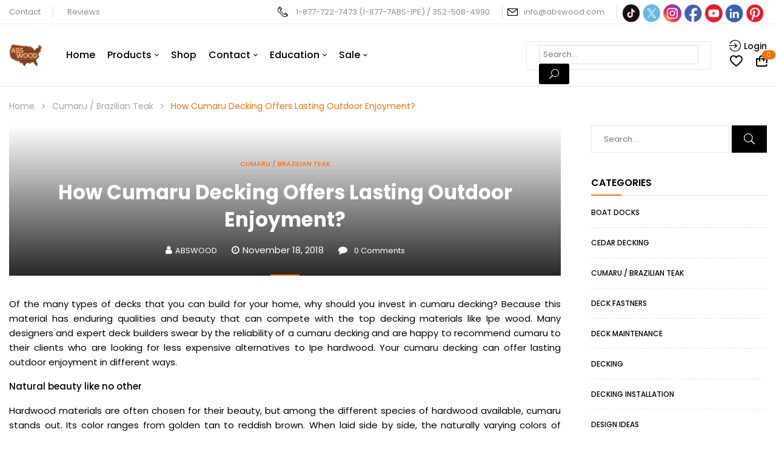

--- FILE ---
content_type: text/html; charset=UTF-8
request_url: https://abswood.com/blog/cumaru-decking-offers-lasting-outdoor-enjoyment/
body_size: 33037
content:
<!DOCTYPE html>
<html lang="en-US">
<!--<![endif]-->
<head>
<!-- Google Tag Manager -->
<!-- Optimized with WP Meteor v3.4.16 - https://wordpress.org/plugins/wp-meteor/ --><script data-wpmeteor-nooptimize="true" >var _wpmeteor={"gdpr":true,"rdelay":2000,"preload":true,"elementor-animations":true,"elementor-pp":true,"v":"3.4.16","rest_url":"https:\/\/abswood.com\/wp-json\/"};(()=>{try{new MutationObserver(function(){}),new Promise(function(){}),Object.assign({},{}),document.fonts.ready.then(function(){})}catch{s="wpmeteordisable=1",i=document.location.href,i.match(/[?&]wpmeteordisable/)||(o="",i.indexOf("?")==-1?i.indexOf("#")==-1?o=i+"?"+s:o=i.replace("#","?"+s+"#"):i.indexOf("#")==-1?o=i+"&"+s:o=i.replace("#","&"+s+"#"),document.location.href=o)}var s,i,o;})();
</script><script data-wpmeteor-nooptimize="true" >(()=>{var v="addEventListener",ue="removeEventListener",p="getAttribute",L="setAttribute",pe="removeAttribute",N="hasAttribute",St="querySelector",F=St+"All",U="appendChild",Q="removeChild",fe="createElement",T="tagName",Ae="getOwnPropertyDescriptor",y="prototype",W="__lookupGetter__",Ee="__lookupSetter__",m="DOMContentLoaded",f="load",B="pageshow",me="error";var d=window,c=document,Te=c.documentElement;var $=console.error;var Ke=!0,X=class{constructor(){this.known=[]}init(){let t,n,s=(r,a)=>{if(Ke&&r&&r.fn&&!r.__wpmeteor){let o=function(i){return i===r?this:(c[v](m,l=>{i.call(c,r,l,"jQueryMock")}),this)};this.known.push([r,r.fn.ready,r.fn.init?.prototype?.ready]),r.fn.ready=o,r.fn.init?.prototype?.ready&&(r.fn.init.prototype.ready=o),r.__wpmeteor=!0}return r};window.jQuery||window.$,Object.defineProperty(window,"jQuery",{get(){return t},set(r){t=s(r,"jQuery")},configurable:!0}),Object.defineProperty(window,"$",{get(){return n},set(r){n=s(r,"$")},configurable:!0})}unmock(){this.known.forEach(([t,n,s])=>{t.fn.ready=n,t.fn.init?.prototype?.ready&&s&&(t.fn.init.prototype.ready=s)}),Ke=!1}};var ge="fpo:first-interaction",he="fpo:replay-captured-events";var Je="fpo:element-loaded",Se="fpo:images-loaded",M="fpo:the-end";var Z="click",V=window,Qe=V.addEventListener.bind(V),Xe=V.removeEventListener.bind(V),Ge="removeAttribute",ve="getAttribute",Gt="setAttribute",Ne=["touchstart","touchmove","touchend","touchcancel","keydown","wheel"],Ze=["mouseover","mouseout",Z],Nt=["touchstart","touchend","touchcancel","mouseover","mouseout",Z],R="data-wpmeteor-";var Ue="dispatchEvent",je=e=>{let t=new MouseEvent(Z,{view:e.view,bubbles:!0,cancelable:!0});return Object.defineProperty(t,"target",{writable:!1,value:e.target}),t},Be=class{static capture(){let t=!1,[,n,s]=`${window.Promise}`.split(/[\s[(){]+/s);if(V["__"+s+n])return;let r=[],a=o=>{if(o.target&&Ue in o.target){if(!o.isTrusted)return;if(o.cancelable&&!Ne.includes(o.type))try{o.preventDefault()}catch{}o.stopImmediatePropagation(),o.type===Z?r.push(je(o)):Nt.includes(o.type)&&r.push(o),o.target[Gt](R+o.type,!0),t||(t=!0,V[Ue](new CustomEvent(ge)))}};V.addEventListener(he,()=>{Ze.forEach(l=>Xe(l,a,{passive:!1,capture:!0})),Ne.forEach(l=>Xe(l,a,{passive:!0,capture:!0}));let o;for(;o=r.shift();){var i=o.target;i[ve](R+"touchstart")&&i[ve](R+"touchend")&&!i[ve](R+Z)?(i[ve](R+"touchmove")||r.push(je(o)),i[Ge](R+"touchstart"),i[Ge](R+"touchend")):i[Ge](R+o.type),i[Ue](o)}}),Ze.forEach(o=>Qe(o,a,{passive:!1,capture:!0})),Ne.forEach(o=>Qe(o,a,{passive:!0,capture:!0}))}};var et=Be;var j=class{constructor(){this.l=[]}emit(t,n=null){this.l[t]&&this.l[t].forEach(s=>s(n))}on(t,n){this.l[t]||=[],this.l[t].push(n)}off(t,n){this.l[t]=(this.l[t]||[]).filter(s=>s!==n)}};var D=new j;var ye=c[fe]("span");ye[L]("id","elementor-device-mode");ye[L]("class","elementor-screen-only");var Ut=!1,tt=()=>(Ut||c.body[U](ye),getComputedStyle(ye,":after").content.replace(/"/g,""));var rt=e=>e[p]("class")||"",nt=(e,t)=>e[L]("class",t),st=()=>{d[v](f,function(){let e=tt(),t=Math.max(Te.clientWidth||0,d.innerWidth||0),n=Math.max(Te.clientHeight||0,d.innerHeight||0),s=["_animation_"+e,"animation_"+e,"_animation","_animation","animation"];Array.from(c[F](".elementor-invisible")).forEach(r=>{let a=r.getBoundingClientRect();if(a.top+d.scrollY<=n&&a.left+d.scrollX<t)try{let i=JSON.parse(r[p]("data-settings"));if(i.trigger_source)return;let l=i._animation_delay||i.animation_delay||0,u,E;for(var o=0;o<s.length;o++)if(i[s[o]]){E=s[o],u=i[E];break}if(u){let q=rt(r),J=u==="none"?q:q+" animated "+u,At=setTimeout(()=>{nt(r,J.replace(/\belementor-invisible\b/,"")),s.forEach(Tt=>delete i[Tt]),r[L]("data-settings",JSON.stringify(i))},l);D.on("fi",()=>{clearTimeout(At),nt(r,rt(r).replace(new RegExp("\b"+u+"\b"),""))})}}catch(i){console.error(i)}})})};var ot="data-in-mega_smartmenus",it=()=>{let e=c[fe]("div");e.innerHTML='<span class="sub-arrow --wp-meteor"><i class="fa" aria-hidden="true"></i></span>';let t=e.firstChild,n=s=>{let r=[];for(;s=s.previousElementSibling;)r.push(s);return r};c[v](m,function(){Array.from(c[F](".pp-advanced-menu ul")).forEach(s=>{if(s[p](ot))return;(s[p]("class")||"").match(/\bmega-menu\b/)&&s[F]("ul").forEach(o=>{o[L](ot,!0)});let r=n(s),a=r.filter(o=>o).filter(o=>o[T]==="A").pop();if(a||(a=r.map(o=>Array.from(o[F]("a"))).filter(o=>o).flat().pop()),a){let o=t.cloneNode(!0);a[U](o),new MutationObserver(l=>{l.forEach(({addedNodes:u})=>{u.forEach(E=>{if(E.nodeType===1&&E[T]==="SPAN")try{a[Q](o)}catch{}})})}).observe(a,{childList:!0})}})})};var w="readystatechange",A="message";var Y="SCRIPT",g="data-wpmeteor-",b=Object.defineProperty,Ve=Object.defineProperties,P="javascript/blocked",Pe=/^\s*(application|text)\/javascript|module\s*$/i,mt="requestAnimationFrame",gt="requestIdleCallback",ie="setTimeout",Ie="__dynamic",I=d.constructor.name+"::",ce=c.constructor.name+"::",ht=function(e,t){t=t||d;for(var n=0;n<this.length;n++)e.call(t,this[n],n,this)};"NodeList"in d&&!NodeList[y].forEach&&(NodeList[y].forEach=ht);"HTMLCollection"in d&&!HTMLCollection[y].forEach&&(HTMLCollection[y].forEach=ht);_wpmeteor["elementor-animations"]&&st(),_wpmeteor["elementor-pp"]&&it();var _e=[],Le=[],ee=[],se=!1,k=[],h={},He=!1,Bt=0,H=c.visibilityState==="visible"?d[mt]:d[ie],vt=d[gt]||H;c[v]("visibilitychange",()=>{H=c.visibilityState==="visible"?d[mt]:d[ie],vt=d[gt]||H});var C=d[ie],De,z=["src","type"],x=Object,te="definePropert";x[te+"y"]=(e,t,n)=>{if(e===d&&["jQuery","onload"].indexOf(t)>=0||(e===c||e===c.body)&&["readyState","write","writeln","on"+w].indexOf(t)>=0)return["on"+w,"on"+f].indexOf(t)&&n.set&&(h["on"+w]=h["on"+w]||[],h["on"+w].push(n.set)),e;if(e instanceof HTMLScriptElement&&z.indexOf(t)>=0){if(!e[t+"__def"]){let s=x[Ae](e,t);b(e,t,{set(r){return e[t+"__set"]?e[t+"__set"].call(e,r):s.set.call(e,r)},get(){return e[t+"__get"]?e[t+"__get"].call(e):s.get.call(e)}}),e[t+"__def"]=!0}return n.get&&(e[t+"__get"]=n.get),n.set&&(e[t+"__set"]=n.set),e}return b(e,t,n)};x[te+"ies"]=(e,t)=>{for(let n in t)x[te+"y"](e,n,t[n]);for(let n of x.getOwnPropertySymbols(t))x[te+"y"](e,n,t[n]);return e};var qe=EventTarget[y][v],yt=EventTarget[y][ue],ae=qe.bind(c),Ct=yt.bind(c),G=qe.bind(d),_t=yt.bind(d),Lt=Document[y].createElement,le=Lt.bind(c),de=c.__proto__[W]("readyState").bind(c),ct="loading";b(c,"readyState",{get(){return ct},set(e){return ct=e}});var at=e=>k.filter(([t,,n],s)=>{if(!(e.indexOf(t.type)<0)){n||(n=t.target);try{let r=n.constructor.name+"::"+t.type;for(let a=0;a<h[r].length;a++)if(h[r][a]){let o=r+"::"+s+"::"+a;if(!xe[o])return!0}}catch{}}}).length,oe,xe={},K=e=>{k.forEach(([t,n,s],r)=>{if(!(e.indexOf(t.type)<0)){s||(s=t.target);try{let a=s.constructor.name+"::"+t.type;if((h[a]||[]).length)for(let o=0;o<h[a].length;o++){let i=h[a][o];if(i){let l=a+"::"+r+"::"+o;if(!xe[l]){xe[l]=!0,c.readyState=n,oe=a;try{Bt++,!i[y]||i[y].constructor===i?i.bind(s)(t):i(t)}catch(u){$(u,i)}oe=null}}}}catch(a){$(a)}}})};ae(m,e=>{k.push([new e.constructor(m,e),de(),c])});ae(w,e=>{k.push([new e.constructor(w,e),de(),c])});G(m,e=>{k.push([new e.constructor(m,e),de(),d])});G(f,e=>{He=!0,k.push([new e.constructor(f,e),de(),d]),O||K([m,w,A,f,B])});G(B,e=>{k.push([new e.constructor(B,e),de(),d]),O||K([m,w,A,f,B])});var wt=e=>{k.push([e,c.readyState,d])},Ot=d[W]("onmessage"),Rt=d[Ee]("onmessage"),Pt=()=>{_t(A,wt),(h[I+"message"]||[]).forEach(e=>{G(A,e)}),b(d,"onmessage",{get:Ot,set:Rt})};G(A,wt);var Dt=new X;Dt.init();var Fe=()=>{!O&&!se&&(O=!0,c.readyState="loading",H($e),H(S)),He||G(f,()=>{Fe()})};G(ge,()=>{Fe()});D.on(Se,()=>{Fe()});_wpmeteor.rdelay>=0&&et.capture();var re=[-1],Ce=e=>{re=re.filter(t=>t!==e.target),re.length||C(D.emit.bind(D,M))};var O=!1,S=()=>{let e=_e.shift();if(e)e[p](g+"src")?e[N]("async")||e[Ie]?(e.isConnected&&(re.push(e),setTimeout(Ce,1e3,{target:e})),Oe(e,Ce),C(S)):Oe(e,C.bind(null,S)):(e.origtype==P&&Oe(e),C(S));else if(Le.length)_e.push(...Le),Le.length=0,C(S);else if(at([m,w,A]))K([m,w,A]),C(S);else if(He)if(at([f,B,A]))K([f,B,A]),C(S);else if(re.length>1)vt(S);else if(ee.length)_e.push(...ee),ee.length=0,C(S);else{if(d.RocketLazyLoadScripts)try{RocketLazyLoadScripts.run()}catch(t){$(t)}c.readyState="complete",Pt(),Dt.unmock(),O=!1,se=!0,d[ie](()=>Ce({target:-1}))}else O=!1},xt=e=>{let t=le(Y),n=e.attributes;for(var s=n.length-1;s>=0;s--)n[s].name.startsWith(g)||t[L](n[s].name,n[s].value);let r=e[p](g+"type");r?t.type=r:t.type="text/javascript",(e.textContent||"").match(/^\s*class RocketLazyLoadScripts/)?t.textContent=e.textContent.replace(/^\s*class\s*RocketLazyLoadScripts/,"window.RocketLazyLoadScripts=class").replace("RocketLazyLoadScripts.run();",""):t.textContent=e.textContent;for(let a of["onload","onerror","onreadystatechange"])e[a]&&(t[a]=e[a]);return t},Oe=(e,t)=>{let n=e[p](g+"src");if(n){let s=qe.bind(e);e.isConnected&&t&&(s(f,t),s(me,t)),e.origtype=e[p](g+"type")||"text/javascript",e.origsrc=n,(!e.isConnected||e[N]("nomodule")||e.type&&!Pe.test(e.type))&&t&&t(new Event(f,{target:e}))}else e.origtype===P?(e.origtype=e[p](g+"type")||"text/javascript",e[pe]("integrity"),e.textContent=e.textContent+`
`):t&&t(new Event(f,{target:e}))},We=(e,t)=>{let n=(h[e]||[]).indexOf(t);if(n>=0)return h[e][n]=void 0,!0},lt=(e,t,...n)=>{if("HTMLDocument::"+m==oe&&e===m&&!t.toString().match(/jQueryMock/)){D.on(M,c[v].bind(c,e,t,...n));return}if(t&&(e===m||e===w)){let s=ce+e;h[s]=h[s]||[],h[s].push(t),se&&K([e]);return}return ae(e,t,...n)},dt=(e,t,...n)=>{if(e===m){let s=ce+e;We(s,t)}return Ct(e,t,...n)};Ve(c,{[v]:{get(){return lt},set(){return lt}},[ue]:{get(){return dt},set(){return dt}}});var ne=c.createDocumentFragment(),$e=()=>{ne.hasChildNodes()&&(c.head[U](ne),ne=c.createDocumentFragment())},ut={},we=e=>{if(e)try{let t=new URL(e,c.location.href),n=t.origin;if(n&&!ut[n]&&c.location.host!==t.host){let s=le("link");s.rel="preconnect",s.href=n,ne[U](s),ut[n]=!0,O&&H($e)}}catch{}},be={},kt=(e,t,n,s)=>{let r=le("link");r.rel=t?"modulepre"+f:"pre"+f,r.as="script",n&&r[L]("crossorigin",n),s&&r[L]("integrity",s);try{e=new URL(e,c.location.href).href}catch{}r.href=e,ne[U](r),be[e]=!0,O&&H($e)},ke=function(...e){let t=le(...e);if(!e||e[0].toUpperCase()!==Y||!O)return t;let n=t[L].bind(t),s=t[p].bind(t),r=t[pe].bind(t),a=t[N].bind(t),o=t[W]("attributes").bind(t);return z.forEach(i=>{let l=t[W](i).bind(t),u=t[Ee](i).bind(t);x[te+"y"](t,i,{set(E){return i==="type"&&E&&!Pe.test(E)?n(i,E):((i==="src"&&E||i==="type"&&E&&t.origsrc)&&n("type",P),E?n(g+i,E):r(g+i))},get(){let E=t[p](g+i);if(i==="src")try{return new URL(E,c.location.href).href}catch{}return E}}),b(t,"orig"+i,{set(E){return u(E)},get(){return l()}})}),t[L]=function(i,l){if(z.includes(i))return i==="type"&&l&&!Pe.test(l)?n(i,l):((i==="src"&&l||i==="type"&&l&&t.origsrc)&&n("type",P),l?n(g+i,l):r(g+i));n(i,l)},t[p]=function(i){let l=z.indexOf(i)>=0?s(g+i):s(i);if(i==="src")try{return new URL(l,c.location.href).href}catch{}return l},t[N]=function(i){return z.indexOf(i)>=0?a(g+i):a(i)},b(t,"attributes",{get(){return[...o()].filter(l=>l.name!=="type").map(l=>({name:l.name.match(new RegExp(g))?l.name.replace(g,""):l.name,value:l.value}))}}),t[Ie]=!0,t};Object.defineProperty(Document[y],"createElement",{set(e){e!==ke&&(De=e)},get(){return De||ke}});var Re=new Set,ze=new MutationObserver(e=>{e.forEach(({removedNodes:t,addedNodes:n,target:s})=>{t.forEach(r=>{r.nodeType===1&&Y===r[T]&&"origtype"in r&&Re.delete(r)}),n.forEach(r=>{if(r.nodeType===1)if(Y===r[T]){if("origtype"in r){if(r.origtype!==P)return}else if(r[p]("type")!==P)return;"origtype"in r||z.forEach(o=>{let i=r[W](o).bind(r),l=r[Ee](o).bind(r);b(r,"orig"+o,{set(u){return l(u)},get(){return i()}})});let a=r[p](g+"src");if(Re.has(r)&&$("Inserted twice",r),r.parentNode){Re.add(r);let o=r[p](g+"type");(a||"").match(/\/gtm.js\?/)||r[N]("async")||r[Ie]?(ee.push(r),we(a)):r[N]("defer")||o==="module"?(Le.push(r),we(a)):(a&&!r[N]("nomodule")&&!be[a]&&kt(a,o==="module",r[N]("crossorigin")&&r[p]("crossorigin"),r[p]("integrity")),_e.push(r))}else r[v](f,o=>o.target.parentNode[Q](o.target)),r[v](me,o=>o.target.parentNode[Q](o.target)),s[U](r)}else r[T]==="LINK"&&r[p]("as")==="script"&&(be[r[p]("href")]=!0)})})}),bt={childList:!0,subtree:!0};ze.observe(c.documentElement,bt);var Mt=HTMLElement[y].attachShadow;HTMLElement[y].attachShadow=function(e){let t=Mt.call(this,e);return e.mode==="open"&&ze.observe(t,bt),t};(()=>{let e=x[Ae](HTMLIFrameElement[y],"src");b(HTMLIFrameElement[y],"src",{get(){return this.dataset.fpoSrc?this.dataset.fpoSrc:e.get.call(this)},set(t){delete this.dataset.fpoSrc,e.set.call(this,t)}})})();D.on(M,()=>{(!De||De===ke)&&(Document[y].createElement=Lt,ze.disconnect()),dispatchEvent(new CustomEvent(he)),dispatchEvent(new CustomEvent(M))});var Me=e=>{let t,n;!c.currentScript||!c.currentScript.parentNode?(t=c.body,n=t.lastChild):(n=c.currentScript,t=n.parentNode);try{let s=le("div");s.innerHTML=e,Array.from(s.childNodes).forEach(r=>{r.nodeName===Y?t.insertBefore(xt(r),n):t.insertBefore(r,n)})}catch(s){$(s)}},pt=e=>Me(e+`
`);Ve(c,{write:{get(){return Me},set(e){return Me=e}},writeln:{get(){return pt},set(e){return pt=e}}});var ft=(e,t,...n)=>{if(I+m==oe&&e===m&&!t.toString().match(/jQueryMock/)){D.on(M,d[v].bind(d,e,t,...n));return}if(I+f==oe&&e===f){D.on(M,d[v].bind(d,e,t,...n));return}if(t&&(e===f||e===B||e===m||e===A&&!se)){let s=e===m?ce+e:I+e;h[s]=h[s]||[],h[s].push(t),se&&K([e]);return}return G(e,t,...n)},Et=(e,t,...n)=>{if(e===f||e===m||e===B){let s=e===m?ce+e:I+e;We(s,t)}return _t(e,t,...n)};Ve(d,{[v]:{get(){return ft},set(){return ft}},[ue]:{get(){return Et},set(){return Et}}});var Ye=e=>{let t;return{get(){return t},set(n){return t&&We(e,n),h[e]=h[e]||[],h[e].push(n),t=n}}};G(Je,e=>{let{target:t,event:n}=e.detail,s=t===d?c.body:t,r=s[p](g+"on"+n.type);s[pe](g+"on"+n.type);try{let a=new Function("event",r);t===d?d[v](f,a.bind(t,n)):a.call(t,n)}catch(a){console.err(a)}});{let e=Ye(I+f);b(d,"onload",e),ae(m,()=>{b(c.body,"onload",e)})}b(c,"onreadystatechange",Ye(ce+w));b(d,"onmessage",Ye(I+A));(()=>{let e=d.innerHeight,t=d.innerWidth,n=r=>{let o={"4g":1250,"3g":2500,"2g":2500}[(navigator.connection||{}).effectiveType]||0,i=r.getBoundingClientRect(),l={top:-1*e-o,left:-1*t-o,bottom:e+o,right:t+o};return!(i.left>=l.right||i.right<=l.left||i.top>=l.bottom||i.bottom<=l.top)},s=(r=!0)=>{let a=1,o=-1,i={},l=()=>{o++,--a||d[ie](D.emit.bind(D,Se),_wpmeteor.rdelay)};Array.from(c.getElementsByTagName("*")).forEach(u=>{let E,q,J;if(u[T]==="IMG"){let _=u.currentSrc||u.src;_&&!i[_]&&!_.match(/^data:/i)&&((u.loading||"").toLowerCase()!=="lazy"||n(u))&&(E=_)}else if(u[T]===Y)we(u[p](g+"src"));else if(u[T]==="LINK"&&u[p]("as")==="script"&&["pre"+f,"modulepre"+f].indexOf(u[p]("rel"))>=0)be[u[p]("href")]=!0;else if((q=d.getComputedStyle(u))&&(J=(q.backgroundImage||"").match(/^url\s*\((.*?)\)/i))&&(J||[]).length){let _=J[0].slice(4,-1).replace(/"/g,"");!i[_]&&!_.match(/^data:/i)&&(E=_)}if(E){i[E]=!0;let _=new Image;r&&(a++,_[v](f,l),_[v](me,l)),_.src=E}}),c.fonts.ready.then(()=>{l()})};_wpmeteor.rdelay===0?ae(m,s):G(f,s)})();})();
//1.0.42
</script><script  type="javascript/blocked" data-wpmeteor-type="text/javascript" >(function(w,d,s,l,i){w[l]=w[l]||[];w[l].push({'gtm.start':
new Date().getTime(),event:'gtm.js'});var f=d.getElementsByTagName(s)[0],
j=d.createElement(s),dl=l!='dataLayer'?'&l='+l:'';j.async=true;j.src=
'https://www.googletagmanager.com/gtm.js?id='+i+dl;f.parentNode.insertBefore(j,f);
})(window,document,'script','dataLayer','GTM-K4F9B598');</script>
<!-- End Google Tag Manager -->
<meta charset="UTF-8">
<meta name="viewport" content="width=device-width">
<link rel="profile" href="//gmpg.org/xfn/11">
<meta
name="google-site-verification" content="fLNut11UvFE85mrutdjwfEalFFIX_UVInVLfz_YWji4" />
<meta name='robots' content='index, follow, max-image-preview:large, max-snippet:-1, max-video-preview:-1' />
<!-- This site is optimized with the Yoast SEO plugin v26.2 - https://yoast.com/wordpress/plugins/seo/ -->
<title>How Cumaru Decking Offers Lasting Outdoor Enjoyment? - ABSWOOD</title>
<meta name="description" content="Read our latest blog on How Cumaru Decking Offers Lasting Outdoor Enjoyment. ABS Wood is one of the leading Brazilian hardwood retailers in the USA. We offer hardwoods at wholesale prices and help you create the deck of your dreams. Visit our website for more information." />
<link rel="canonical" href="https://abswood.com/blog/cumaru-decking-offers-lasting-outdoor-enjoyment/" />
<meta property="og:locale" content="en_US" />
<meta property="og:type" content="article" />
<meta property="og:title" content="How Cumaru Decking Offers Lasting Outdoor Enjoyment? - ABSWOOD" />
<meta property="og:description" content="Read our latest blog on How Cumaru Decking Offers Lasting Outdoor Enjoyment. ABS Wood is one of the leading Brazilian hardwood retailers in the USA. We offer hardwoods at wholesale prices and help you create the deck of your dreams. Visit our website for more information." />
<meta property="og:url" content="https://abswood.com/blog/cumaru-decking-offers-lasting-outdoor-enjoyment/" />
<meta property="og:site_name" content="ABSWOOD" />
<meta property="article:published_time" content="2018-11-18T08:49:50+00:00" />
<meta property="article:modified_time" content="2025-11-04T09:59:05+00:00" />
<meta name="author" content="ABSWOOD" />
<meta name="twitter:card" content="summary_large_image" />
<meta name="twitter:label1" content="Written by" />
<meta name="twitter:data1" content="ABSWOOD" />
<meta name="twitter:label2" content="Est. reading time" />
<meta name="twitter:data2" content="2 minutes" />
<script type="application/ld+json" class="yoast-schema-graph">{"@context":"https://schema.org","@graph":[{"@type":"WebPage","@id":"https://abswood.com/blog/cumaru-decking-offers-lasting-outdoor-enjoyment/","url":"https://abswood.com/blog/cumaru-decking-offers-lasting-outdoor-enjoyment/","name":"How Cumaru Decking Offers Lasting Outdoor Enjoyment? - ABSWOOD","isPartOf":{"@id":"https://abswood.com/#website"},"datePublished":"2018-11-18T08:49:50+00:00","dateModified":"2025-11-04T09:59:05+00:00","author":{"@id":"https://abswood.com/#/schema/person/242710b7141b2e30189789c6a70ed5c8"},"description":"Read our latest blog on How Cumaru Decking Offers Lasting Outdoor Enjoyment. ABS Wood is one of the leading Brazilian hardwood retailers in the USA. We offer hardwoods at wholesale prices and help you create the deck of your dreams. Visit our website for more information.","breadcrumb":{"@id":"https://abswood.com/blog/cumaru-decking-offers-lasting-outdoor-enjoyment/#breadcrumb"},"inLanguage":"en-US","potentialAction":[{"@type":"ReadAction","target":["https://abswood.com/blog/cumaru-decking-offers-lasting-outdoor-enjoyment/"]}]},{"@type":"BreadcrumbList","@id":"https://abswood.com/blog/cumaru-decking-offers-lasting-outdoor-enjoyment/#breadcrumb","itemListElement":[{"@type":"ListItem","position":1,"name":"Home","item":"https://abswood.com/"},{"@type":"ListItem","position":2,"name":"Blog","item":"https://abswood.com/blog/"},{"@type":"ListItem","position":3,"name":"How Cumaru Decking Offers Lasting Outdoor Enjoyment?"}]},{"@type":"WebSite","@id":"https://abswood.com/#website","url":"https://abswood.com/","name":"ABSWOOD","description":"Brazilian Hardwood at Wholesale Prices","potentialAction":[{"@type":"SearchAction","target":{"@type":"EntryPoint","urlTemplate":"https://abswood.com/?s={search_term_string}"},"query-input":{"@type":"PropertyValueSpecification","valueRequired":true,"valueName":"search_term_string"}}],"inLanguage":"en-US"},{"@type":"Person","@id":"https://abswood.com/#/schema/person/242710b7141b2e30189789c6a70ed5c8","name":"ABSWOOD","image":{"@type":"ImageObject","inLanguage":"en-US","@id":"https://abswood.com/#/schema/person/image/","url":"https://secure.gravatar.com/avatar/6b42d260dd867472ee158d3280f31001e7efa22ca85a1caa064ea6e4c407204c?s=96&d=mm&r=g","contentUrl":"https://secure.gravatar.com/avatar/6b42d260dd867472ee158d3280f31001e7efa22ca85a1caa064ea6e4c407204c?s=96&d=mm&r=g","caption":"ABSWOOD"},"sameAs":["https://abswood.com"]}]}</script>
<!-- / Yoast SEO plugin. -->
<link rel='dns-prefetch' href='//fonts.googleapis.com' />
<link rel="alternate" type="application/rss+xml" title="ABSWOOD &raquo; Feed" href="https://abswood.com/feed/" />
<link rel="alternate" type="application/rss+xml" title="ABSWOOD &raquo; Comments Feed" href="https://abswood.com/comments/feed/" />
<link rel="alternate" title="oEmbed (JSON)" type="application/json+oembed" href="https://abswood.com/wp-json/oembed/1.0/embed?url=https%3A%2F%2Fabswood.com%2Fblog%2Fcumaru-decking-offers-lasting-outdoor-enjoyment%2F" />
<link rel="alternate" title="oEmbed (XML)" type="text/xml+oembed" href="https://abswood.com/wp-json/oembed/1.0/embed?url=https%3A%2F%2Fabswood.com%2Fblog%2Fcumaru-decking-offers-lasting-outdoor-enjoyment%2F&#038;format=xml" />
<style id='wp-img-auto-sizes-contain-inline-css' type='text/css'>
img:is([sizes=auto i],[sizes^="auto," i]){contain-intrinsic-size:3000px 1500px}
/*# sourceURL=wp-img-auto-sizes-contain-inline-css */
</style>
<style id='wp-emoji-styles-inline-css' type='text/css'>
img.wp-smiley, img.emoji {
display: inline !important;
border: none !important;
box-shadow: none !important;
height: 1em !important;
width: 1em !important;
margin: 0 0.07em !important;
vertical-align: -0.1em !important;
background: none !important;
padding: 0 !important;
}
/*# sourceURL=wp-emoji-styles-inline-css */
</style>
<link rel='stylesheet' id='wp-block-library-css' href='//abswood.com/wp-content/cache/wpfc-minified/etzge5d5/6lpi6.css' type='text/css' media='all' />
<link rel='stylesheet' id='wc-blocks-style-css' href='//abswood.com/wp-content/cache/wpfc-minified/qm2pjqm8/6lpi6.css' type='text/css' media='all' />
<style id='global-styles-inline-css' type='text/css'>
:root{--wp--preset--aspect-ratio--square: 1;--wp--preset--aspect-ratio--4-3: 4/3;--wp--preset--aspect-ratio--3-4: 3/4;--wp--preset--aspect-ratio--3-2: 3/2;--wp--preset--aspect-ratio--2-3: 2/3;--wp--preset--aspect-ratio--16-9: 16/9;--wp--preset--aspect-ratio--9-16: 9/16;--wp--preset--color--black: #000000;--wp--preset--color--cyan-bluish-gray: #abb8c3;--wp--preset--color--white: #ffffff;--wp--preset--color--pale-pink: #f78da7;--wp--preset--color--vivid-red: #cf2e2e;--wp--preset--color--luminous-vivid-orange: #ff6900;--wp--preset--color--luminous-vivid-amber: #fcb900;--wp--preset--color--light-green-cyan: #7bdcb5;--wp--preset--color--vivid-green-cyan: #00d084;--wp--preset--color--pale-cyan-blue: #8ed1fc;--wp--preset--color--vivid-cyan-blue: #0693e3;--wp--preset--color--vivid-purple: #9b51e0;--wp--preset--gradient--vivid-cyan-blue-to-vivid-purple: linear-gradient(135deg,rgb(6,147,227) 0%,rgb(155,81,224) 100%);--wp--preset--gradient--light-green-cyan-to-vivid-green-cyan: linear-gradient(135deg,rgb(122,220,180) 0%,rgb(0,208,130) 100%);--wp--preset--gradient--luminous-vivid-amber-to-luminous-vivid-orange: linear-gradient(135deg,rgb(252,185,0) 0%,rgb(255,105,0) 100%);--wp--preset--gradient--luminous-vivid-orange-to-vivid-red: linear-gradient(135deg,rgb(255,105,0) 0%,rgb(207,46,46) 100%);--wp--preset--gradient--very-light-gray-to-cyan-bluish-gray: linear-gradient(135deg,rgb(238,238,238) 0%,rgb(169,184,195) 100%);--wp--preset--gradient--cool-to-warm-spectrum: linear-gradient(135deg,rgb(74,234,220) 0%,rgb(151,120,209) 20%,rgb(207,42,186) 40%,rgb(238,44,130) 60%,rgb(251,105,98) 80%,rgb(254,248,76) 100%);--wp--preset--gradient--blush-light-purple: linear-gradient(135deg,rgb(255,206,236) 0%,rgb(152,150,240) 100%);--wp--preset--gradient--blush-bordeaux: linear-gradient(135deg,rgb(254,205,165) 0%,rgb(254,45,45) 50%,rgb(107,0,62) 100%);--wp--preset--gradient--luminous-dusk: linear-gradient(135deg,rgb(255,203,112) 0%,rgb(199,81,192) 50%,rgb(65,88,208) 100%);--wp--preset--gradient--pale-ocean: linear-gradient(135deg,rgb(255,245,203) 0%,rgb(182,227,212) 50%,rgb(51,167,181) 100%);--wp--preset--gradient--electric-grass: linear-gradient(135deg,rgb(202,248,128) 0%,rgb(113,206,126) 100%);--wp--preset--gradient--midnight: linear-gradient(135deg,rgb(2,3,129) 0%,rgb(40,116,252) 100%);--wp--preset--font-size--small: 13px;--wp--preset--font-size--medium: 20px;--wp--preset--font-size--large: 36px;--wp--preset--font-size--x-large: 42px;--wp--preset--spacing--20: 0.44rem;--wp--preset--spacing--30: 0.67rem;--wp--preset--spacing--40: 1rem;--wp--preset--spacing--50: 1.5rem;--wp--preset--spacing--60: 2.25rem;--wp--preset--spacing--70: 3.38rem;--wp--preset--spacing--80: 5.06rem;--wp--preset--shadow--natural: 6px 6px 9px rgba(0, 0, 0, 0.2);--wp--preset--shadow--deep: 12px 12px 50px rgba(0, 0, 0, 0.4);--wp--preset--shadow--sharp: 6px 6px 0px rgba(0, 0, 0, 0.2);--wp--preset--shadow--outlined: 6px 6px 0px -3px rgb(255, 255, 255), 6px 6px rgb(0, 0, 0);--wp--preset--shadow--crisp: 6px 6px 0px rgb(0, 0, 0);}:where(.is-layout-flex){gap: 0.5em;}:where(.is-layout-grid){gap: 0.5em;}body .is-layout-flex{display: flex;}.is-layout-flex{flex-wrap: wrap;align-items: center;}.is-layout-flex > :is(*, div){margin: 0;}body .is-layout-grid{display: grid;}.is-layout-grid > :is(*, div){margin: 0;}:where(.wp-block-columns.is-layout-flex){gap: 2em;}:where(.wp-block-columns.is-layout-grid){gap: 2em;}:where(.wp-block-post-template.is-layout-flex){gap: 1.25em;}:where(.wp-block-post-template.is-layout-grid){gap: 1.25em;}.has-black-color{color: var(--wp--preset--color--black) !important;}.has-cyan-bluish-gray-color{color: var(--wp--preset--color--cyan-bluish-gray) !important;}.has-white-color{color: var(--wp--preset--color--white) !important;}.has-pale-pink-color{color: var(--wp--preset--color--pale-pink) !important;}.has-vivid-red-color{color: var(--wp--preset--color--vivid-red) !important;}.has-luminous-vivid-orange-color{color: var(--wp--preset--color--luminous-vivid-orange) !important;}.has-luminous-vivid-amber-color{color: var(--wp--preset--color--luminous-vivid-amber) !important;}.has-light-green-cyan-color{color: var(--wp--preset--color--light-green-cyan) !important;}.has-vivid-green-cyan-color{color: var(--wp--preset--color--vivid-green-cyan) !important;}.has-pale-cyan-blue-color{color: var(--wp--preset--color--pale-cyan-blue) !important;}.has-vivid-cyan-blue-color{color: var(--wp--preset--color--vivid-cyan-blue) !important;}.has-vivid-purple-color{color: var(--wp--preset--color--vivid-purple) !important;}.has-black-background-color{background-color: var(--wp--preset--color--black) !important;}.has-cyan-bluish-gray-background-color{background-color: var(--wp--preset--color--cyan-bluish-gray) !important;}.has-white-background-color{background-color: var(--wp--preset--color--white) !important;}.has-pale-pink-background-color{background-color: var(--wp--preset--color--pale-pink) !important;}.has-vivid-red-background-color{background-color: var(--wp--preset--color--vivid-red) !important;}.has-luminous-vivid-orange-background-color{background-color: var(--wp--preset--color--luminous-vivid-orange) !important;}.has-luminous-vivid-amber-background-color{background-color: var(--wp--preset--color--luminous-vivid-amber) !important;}.has-light-green-cyan-background-color{background-color: var(--wp--preset--color--light-green-cyan) !important;}.has-vivid-green-cyan-background-color{background-color: var(--wp--preset--color--vivid-green-cyan) !important;}.has-pale-cyan-blue-background-color{background-color: var(--wp--preset--color--pale-cyan-blue) !important;}.has-vivid-cyan-blue-background-color{background-color: var(--wp--preset--color--vivid-cyan-blue) !important;}.has-vivid-purple-background-color{background-color: var(--wp--preset--color--vivid-purple) !important;}.has-black-border-color{border-color: var(--wp--preset--color--black) !important;}.has-cyan-bluish-gray-border-color{border-color: var(--wp--preset--color--cyan-bluish-gray) !important;}.has-white-border-color{border-color: var(--wp--preset--color--white) !important;}.has-pale-pink-border-color{border-color: var(--wp--preset--color--pale-pink) !important;}.has-vivid-red-border-color{border-color: var(--wp--preset--color--vivid-red) !important;}.has-luminous-vivid-orange-border-color{border-color: var(--wp--preset--color--luminous-vivid-orange) !important;}.has-luminous-vivid-amber-border-color{border-color: var(--wp--preset--color--luminous-vivid-amber) !important;}.has-light-green-cyan-border-color{border-color: var(--wp--preset--color--light-green-cyan) !important;}.has-vivid-green-cyan-border-color{border-color: var(--wp--preset--color--vivid-green-cyan) !important;}.has-pale-cyan-blue-border-color{border-color: var(--wp--preset--color--pale-cyan-blue) !important;}.has-vivid-cyan-blue-border-color{border-color: var(--wp--preset--color--vivid-cyan-blue) !important;}.has-vivid-purple-border-color{border-color: var(--wp--preset--color--vivid-purple) !important;}.has-vivid-cyan-blue-to-vivid-purple-gradient-background{background: var(--wp--preset--gradient--vivid-cyan-blue-to-vivid-purple) !important;}.has-light-green-cyan-to-vivid-green-cyan-gradient-background{background: var(--wp--preset--gradient--light-green-cyan-to-vivid-green-cyan) !important;}.has-luminous-vivid-amber-to-luminous-vivid-orange-gradient-background{background: var(--wp--preset--gradient--luminous-vivid-amber-to-luminous-vivid-orange) !important;}.has-luminous-vivid-orange-to-vivid-red-gradient-background{background: var(--wp--preset--gradient--luminous-vivid-orange-to-vivid-red) !important;}.has-very-light-gray-to-cyan-bluish-gray-gradient-background{background: var(--wp--preset--gradient--very-light-gray-to-cyan-bluish-gray) !important;}.has-cool-to-warm-spectrum-gradient-background{background: var(--wp--preset--gradient--cool-to-warm-spectrum) !important;}.has-blush-light-purple-gradient-background{background: var(--wp--preset--gradient--blush-light-purple) !important;}.has-blush-bordeaux-gradient-background{background: var(--wp--preset--gradient--blush-bordeaux) !important;}.has-luminous-dusk-gradient-background{background: var(--wp--preset--gradient--luminous-dusk) !important;}.has-pale-ocean-gradient-background{background: var(--wp--preset--gradient--pale-ocean) !important;}.has-electric-grass-gradient-background{background: var(--wp--preset--gradient--electric-grass) !important;}.has-midnight-gradient-background{background: var(--wp--preset--gradient--midnight) !important;}.has-small-font-size{font-size: var(--wp--preset--font-size--small) !important;}.has-medium-font-size{font-size: var(--wp--preset--font-size--medium) !important;}.has-large-font-size{font-size: var(--wp--preset--font-size--large) !important;}.has-x-large-font-size{font-size: var(--wp--preset--font-size--x-large) !important;}
/*# sourceURL=global-styles-inline-css */
</style>
<style id='classic-theme-styles-inline-css' type='text/css'>
/*! This file is auto-generated */
.wp-block-button__link{color:#fff;background-color:#32373c;border-radius:9999px;box-shadow:none;text-decoration:none;padding:calc(.667em + 2px) calc(1.333em + 2px);font-size:1.125em}.wp-block-file__button{background:#32373c;color:#fff;text-decoration:none}
/*# sourceURL=/wp-includes/css/classic-themes.min.css */
</style>
<link rel='stylesheet' id='contact-form-7-css' href='//abswood.com/wp-content/cache/wpfc-minified/lphsv8kt/6lpi6.css' type='text/css' media='all' />
<link rel='stylesheet' id='sr7css-css' href='//abswood.com/wp-content/cache/wpfc-minified/g3ha5y8i/6lpi6.css' type='text/css' media='all' />
<style id='woocommerce-inline-inline-css' type='text/css'>
.woocommerce form .form-row .required { visibility: visible; }
/*# sourceURL=woocommerce-inline-inline-css */
</style>
<link rel='stylesheet' id='bwp_woocommerce_filter_products-css' href='//abswood.com/wp-content/cache/wpfc-minified/mmlaabj3/6lpi6.css' type='text/css' media='all' />
<link rel='stylesheet' id='buy-together-frontend-css' href='//abswood.com/wp-content/cache/wpfc-minified/e2cs3vzs/6lpi6.css' type='text/css' media='all' />
<link rel='stylesheet' id='bwp_lookbook_css-css' href='//abswood.com/wp-content/cache/wpfc-minified/kca0jpvg/6lpi6.css' type='text/css' media='all' />
<link rel='stylesheet' id='hint-css' href='//abswood.com/wp-content/cache/wpfc-minified/m1dgcyv4/6lpi6.css' type='text/css' media='all' />
<link rel='stylesheet' id='perfect-scrollbar-css' href='//abswood.com/wp-content/cache/wpfc-minified/d7twm9w2/6lpi6.css' type='text/css' media='all' />
<link rel='stylesheet' id='perfect-scrollbar-wpc-css' href='//abswood.com/wp-content/cache/wpfc-minified/9hqeax5p/6lpi6.css' type='text/css' media='all' />
<link rel='stylesheet' id='woosc-frontend-css' href='//abswood.com/wp-content/cache/wpfc-minified/9a8r4t59/6lpi6.css' type='text/css' media='all' />
<link rel='stylesheet' id='woosw-icons-css' href='//abswood.com/wp-content/cache/wpfc-minified/9kpki5kv/6lpi6.css' type='text/css' media='all' />
<link rel='stylesheet' id='woosw-frontend-css' href='//abswood.com/wp-content/cache/wpfc-minified/14231qk8/6lpi6.css' type='text/css' media='all' />
<style id='woosw-frontend-inline-css' type='text/css'>
.woosw-popup .woosw-popup-inner .woosw-popup-content .woosw-popup-content-bot .woosw-notice { background-color: #5fbd74; } .woosw-popup .woosw-popup-inner .woosw-popup-content .woosw-popup-content-bot .woosw-popup-content-bot-inner a:hover { color: #5fbd74; border-color: #5fbd74; } 
/*# sourceURL=woosw-frontend-inline-css */
</style>
<link rel='stylesheet' id='brands-styles-css' href='//abswood.com/wp-content/cache/wpfc-minified/1rlqhn95/6lpi6.css' type='text/css' media='all' />
<link rel='stylesheet' id='davici-wp-fonts-poppins-css' href='https://fonts.googleapis.com/css2?family=Poppins%3Aital%2Cwght%400%2C100%3B0%2C200%3B0%2C300%3B0%2C400%3B0%2C500%3B0%2C600%3B0%2C700%3B0%2C800%3B0%2C900%3B1%2C100%3B1%2C200%3B1%2C300%3B1%2C400%3B1%2C500%3B1%2C600%3B1%2C700%3B1%2C800%3B1%2C900&#038;display=swap&#038;ver=6.9' type='text/css' media='all' />
<link rel='stylesheet' id='davici-style-css' href='//abswood.com/wp-content/cache/wpfc-minified/d30oilaj/6lpi6.css' type='text/css' media='all' />
<link rel='stylesheet' id='bootstrap-css' href='//abswood.com/wp-content/cache/wpfc-minified/10m6yrvw/6lpi6.css' type='text/css' media='all' />
<link rel='stylesheet' id='circlestime-css' href='//abswood.com/wp-content/cache/wpfc-minified/ghymerq/6lpi6.css' type='text/css' media='all' />
<link rel='stylesheet' id='mmenu-all-css' href='//abswood.com/wp-content/cache/wpfc-minified/g224hvr1/6lpi6.css' type='text/css' media='all' />
<link rel='stylesheet' id='slick-css' href='//abswood.com/wp-content/cache/wpfc-minified/797dksmq/6lpi6.css' type='text/css' media='all' />
<link rel='stylesheet' id='font-awesome-css' href='//abswood.com/wp-content/cache/wpfc-minified/g27qg2v0/6lpi6.css' type='text/css' media='all' />
<link rel='stylesheet' id='materia-css' href='//abswood.com/wp-content/cache/wpfc-minified/fsoui7n6/6lpi6.css' type='text/css' media='all' />
<link rel='stylesheet' id='elegant-css' href='//abswood.com/wp-content/cache/wpfc-minified/qwjlku9z/6lpi6.css' type='text/css' media='all' />
<link rel='stylesheet' id='photoswipe-css' href='//abswood.com/wp-content/cache/wpfc-minified/qjlmto97/6lpi6.css' type='text/css' media='all' />
<link rel='stylesheet' id='wpbingo-css' href='//abswood.com/wp-content/cache/wpfc-minified/dj0fpm3g/6lpi6.css' type='text/css' media='all' />
<link rel='stylesheet' id='icomoon-css' href='//abswood.com/wp-content/cache/wpfc-minified/g3gvlq0i/6lpi6.css' type='text/css' media='all' />
<link rel='stylesheet' id='davici-style-template-css' href='//abswood.com/wp-content/cache/wpfc-minified/qm5tds1m/6lpi6.css' type='text/css' media='all' />
<link rel='stylesheet' id='tawcvs-frontend-css' href='//abswood.com/wp-content/cache/wpfc-minified/6v1iqt92/6lpi6.css' type='text/css' media='all' />
<script type="text/template" id="tmpl-variation-template">
<div class="woocommerce-variation-description">{{{ data.variation.variation_description }}}</div>
<div class="woocommerce-variation-price">{{{ data.variation.price_html }}}</div>
<div class="woocommerce-variation-availability">{{{ data.variation.availability_html }}}</div>
</script>
<script type="text/template" id="tmpl-unavailable-variation-template">
<p role="alert">Sorry, this product is unavailable. Please choose a different combination.</p>
</script>
<script  type="javascript/blocked" data-wpmeteor-type="text/javascript"  data-wpmeteor-src="//abswood.com/wp-content/plugins/revslider/public/js/libs/tptools.js?ver=6.7.35" id="tp-tools-js" async="async" data-wp-strategy="async"></script>
<script  type="javascript/blocked" data-wpmeteor-type="text/javascript"  data-wpmeteor-src="//abswood.com/wp-content/plugins/revslider/public/js/sr7.js?ver=6.7.35" id="sr7-js" async="async" data-wp-strategy="async"></script>
<script  type="javascript/blocked" data-wpmeteor-type="text/javascript"  data-wpmeteor-src="https://abswood.com/wp-includes/js/jquery/jquery.min.js?ver=3.7.1" id="jquery-core-js"></script>
<script  type="javascript/blocked" data-wpmeteor-type="text/javascript"  data-wpmeteor-src="https://abswood.com/wp-includes/js/jquery/jquery-migrate.min.js?ver=3.4.1" id="jquery-migrate-js"></script>
<script  type="javascript/blocked" data-wpmeteor-type="text/javascript"  data-wpmeteor-src="https://abswood.com/wp-content/plugins/woocommerce/assets/js/jquery-blockui/jquery.blockUI.min.js?ver=2.7.0-wc.10.1.3" id="jquery-blockui-js" defer="defer" data-wp-strategy="defer"></script>
<script  type="javascript/blocked" data-wpmeteor-type="text/javascript"  id="wc-add-to-cart-js-extra">
/* <![CDATA[ */
var wc_add_to_cart_params = {"ajax_url":"/wp-admin/admin-ajax.php","wc_ajax_url":"/?wc-ajax=%%endpoint%%","i18n_view_cart":"View cart","cart_url":"https://abswood.com/cart/","is_cart":"","cart_redirect_after_add":"no"};
//# sourceURL=wc-add-to-cart-js-extra
/* ]]> */
</script>
<script  type="javascript/blocked" data-wpmeteor-type="text/javascript"  data-wpmeteor-src="https://abswood.com/wp-content/plugins/woocommerce/assets/js/frontend/add-to-cart.min.js?ver=10.1.3" id="wc-add-to-cart-js" defer="defer" data-wp-strategy="defer"></script>
<script  type="javascript/blocked" data-wpmeteor-type="text/javascript"  data-wpmeteor-src="https://abswood.com/wp-content/plugins/woocommerce/assets/js/js-cookie/js.cookie.min.js?ver=2.1.4-wc.10.1.3" id="js-cookie-js" data-wp-strategy="defer"></script>
<script  type="javascript/blocked" data-wpmeteor-type="text/javascript"  id="woocommerce-js-extra">
/* <![CDATA[ */
var woocommerce_params = {"ajax_url":"/wp-admin/admin-ajax.php","wc_ajax_url":"/?wc-ajax=%%endpoint%%","i18n_password_show":"Show password","i18n_password_hide":"Hide password"};
//# sourceURL=woocommerce-js-extra
/* ]]> */
</script>
<script  type="javascript/blocked" data-wpmeteor-type="text/javascript"  data-wpmeteor-src="https://abswood.com/wp-content/plugins/woocommerce/assets/js/frontend/woocommerce.min.js?ver=10.1.3" id="woocommerce-js" defer="defer" data-wp-strategy="defer"></script>
<script  type="javascript/blocked" data-wpmeteor-type="text/javascript"  id="buy-together-frontend-js-extra">
/* <![CDATA[ */
var buy_together = {"ajaxurl":"https://abswood.com/wp-admin/admin-ajax.php","security":"c23345b003","text":{"for_num_of_items":"For {{number}} item(s)","add_to_cart_text":"Add All To Cart","adding_to_cart_text":"Adding To Cart...","view_cart":"View cart","no_product_selected_text":"You must select at least one product","add_to_cart_success":"{{number}} product(s) was successfully added to your cart.","add_to_cart_fail_single":"One product is out of stock.","add_to_cart_fail_plural":"{{number}} products were out of stocks."},"price_format":"%1$s%2$s","price_decimals":"2","price_thousand_separator":",","price_decimal_separator":".","currency_symbol":"$","wc_tax_enabled":"","cart_url":"https://abswood.com/cart/","ex_tax_or_vat":""};
//# sourceURL=buy-together-frontend-js-extra
/* ]]> */
</script>
<script  type="javascript/blocked" data-wpmeteor-type="text/javascript"  data-wpmeteor-src="https://abswood.com/wp-content/plugins/wpbingo/lib/buy-together/assets/js/frontend.js" id="buy-together-frontend-js"></script>
<script  type="javascript/blocked" data-wpmeteor-type="text/javascript"  data-wpmeteor-src="https://abswood.com/wp-includes/js/underscore.min.js?ver=1.13.7" id="underscore-js"></script>
<script  type="javascript/blocked" data-wpmeteor-type="text/javascript"  id="wp-util-js-extra">
/* <![CDATA[ */
var _wpUtilSettings = {"ajax":{"url":"/wp-admin/admin-ajax.php"}};
//# sourceURL=wp-util-js-extra
/* ]]> */
</script>
<script  type="javascript/blocked" data-wpmeteor-type="text/javascript"  data-wpmeteor-src="https://abswood.com/wp-includes/js/wp-util.min.js?ver=6.9" id="wp-util-js"></script>
<script  type="javascript/blocked" data-wpmeteor-type="text/javascript"  id="wc-add-to-cart-variation-js-extra">
/* <![CDATA[ */
var wc_add_to_cart_variation_params = {"wc_ajax_url":"/?wc-ajax=%%endpoint%%","i18n_no_matching_variations_text":"Sorry, no products matched your selection. Please choose a different combination.","i18n_make_a_selection_text":"Please select some product options before adding this product to your cart.","i18n_unavailable_text":"Sorry, this product is unavailable. Please choose a different combination.","i18n_reset_alert_text":"Your selection has been reset. Please select some product options before adding this product to your cart."};
//# sourceURL=wc-add-to-cart-variation-js-extra
/* ]]> */
</script>
<script  type="javascript/blocked" data-wpmeteor-type="text/javascript"  data-wpmeteor-src="https://abswood.com/wp-content/plugins/woocommerce/assets/js/frontend/add-to-cart-variation.min.js?ver=10.1.3" id="wc-add-to-cart-variation-js" defer="defer" data-wp-strategy="defer"></script>
<link rel="https://api.w.org/" href="https://abswood.com/wp-json/" /><link rel="alternate" title="JSON" type="application/json" href="https://abswood.com/wp-json/wp/v2/posts/4658" /><link rel="EditURI" type="application/rsd+xml" title="RSD" href="https://abswood.com/xmlrpc.php?rsd" />
<meta name="generator" content="WordPress 6.9" />
<meta name="generator" content="WooCommerce 10.1.3" />
<link rel='shortlink' href='https://abswood.com/?p=4658' />
<meta name="generator" content="Redux 4.5.7" /> 	<noscript><style>.woocommerce-product-gallery{ opacity: 1 !important; }</style></noscript>
<meta name="generator" content="Elementor 3.32.3; features: e_font_icon_svg, additional_custom_breakpoints; settings: css_print_method-internal, google_font-enabled, font_display-swap">
<style>
.e-con.e-parent:nth-of-type(n+4):not(.e-lazyloaded):not(.e-no-lazyload),
.e-con.e-parent:nth-of-type(n+4):not(.e-lazyloaded):not(.e-no-lazyload) * {
background-image: none !important;
}
@media screen and (max-height: 1024px) {
.e-con.e-parent:nth-of-type(n+3):not(.e-lazyloaded):not(.e-no-lazyload),
.e-con.e-parent:nth-of-type(n+3):not(.e-lazyloaded):not(.e-no-lazyload) * {
background-image: none !important;
}
}
@media screen and (max-height: 640px) {
.e-con.e-parent:nth-of-type(n+2):not(.e-lazyloaded):not(.e-no-lazyload),
.e-con.e-parent:nth-of-type(n+2):not(.e-lazyloaded):not(.e-no-lazyload) * {
background-image: none !important;
}
}
</style>
<link rel="preconnect" href="https://fonts.googleapis.com">
<link rel="preconnect" href="https://fonts.gstatic.com/" crossorigin>
<meta name="generator" content="Powered by Slider Revolution 6.7.35 - responsive, Mobile-Friendly Slider Plugin for WordPress with comfortable drag and drop interface." />
<link rel="icon" href="https://abswood.com/wp-content/uploads/2025/09/logo-96x96.webp" sizes="32x32" />
<link rel="icon" href="https://abswood.com/wp-content/uploads/2025/09/logo.webp" sizes="192x192" />
<link rel="apple-touch-icon" href="https://abswood.com/wp-content/uploads/2025/09/logo.webp" />
<meta name="msapplication-TileImage" content="https://abswood.com/wp-content/uploads/2025/09/logo.webp" />
<script  type="javascript/blocked" data-wpmeteor-type="text/javascript" >
window._tpt			??= {};
window.SR7			??= {};
_tpt.R				??= {};
_tpt.R.fonts		??= {};
_tpt.R.fonts.customFonts??= {};
SR7.devMode			=  false;
SR7.F 				??= {};
SR7.G				??= {};
SR7.LIB				??= {};
SR7.E				??= {};
SR7.E.gAddons		??= {};
SR7.E.php 			??= {};
SR7.E.nonce			= '2d8f3d7276';
SR7.E.ajaxurl		= 'https://abswood.com/wp-admin/admin-ajax.php';
SR7.E.resturl		= 'https://abswood.com/wp-json/';
SR7.E.slug_path		= 'revslider/revslider.php';
SR7.E.slug			= 'revslider';
SR7.E.plugin_url	= 'https://abswood.com/wp-content/plugins/revslider/';
SR7.E.wp_plugin_url = 'https://abswood.com/wp-content/plugins/';
SR7.E.revision		= '6.7.35';
SR7.E.fontBaseUrl	= '';
SR7.G.breakPoints 	= [1240,1024,778,480];
SR7.E.modules 		= ['module','page','slide','layer','draw','animate','srtools','canvas','defaults','carousel','navigation','media','modifiers','migration'];
SR7.E.libs 			= ['WEBGL'];
SR7.E.css 			= ['csslp','cssbtns','cssfilters','cssnav','cssmedia'];
SR7.E.resources		= {};
SR7.E.ytnc			= false;
SR7.JSON			??= {};
/*! Slider Revolution 7.0 - Page Processor */
!function(){"use strict";window.SR7??={},window._tpt??={},SR7.version="Slider Revolution 6.7.16",_tpt.getMobileZoom=()=>_tpt.is_mobile?document.documentElement.clientWidth/window.innerWidth:1,_tpt.getWinDim=function(t){_tpt.screenHeightWithUrlBar??=window.innerHeight;let e=SR7.F?.modal?.visible&&SR7.M[SR7.F.module.getIdByAlias(SR7.F.modal.requested)];_tpt.scrollBar=window.innerWidth!==document.documentElement.clientWidth||e&&window.innerWidth!==e.c.module.clientWidth,_tpt.winW=_tpt.getMobileZoom()*window.innerWidth-(_tpt.scrollBar||"prepare"==t?_tpt.scrollBarW??_tpt.mesureScrollBar():0),_tpt.winH=_tpt.getMobileZoom()*window.innerHeight,_tpt.winWAll=document.documentElement.clientWidth},_tpt.getResponsiveLevel=function(t,e){SR7.M[e];return _tpt.closestGE(t,_tpt.winWAll)},_tpt.mesureScrollBar=function(){let t=document.createElement("div");return t.className="RSscrollbar-measure",t.style.width="100px",t.style.height="100px",t.style.overflow="scroll",t.style.position="absolute",t.style.top="-9999px",document.body.appendChild(t),_tpt.scrollBarW=t.offsetWidth-t.clientWidth,document.body.removeChild(t),_tpt.scrollBarW},_tpt.loadCSS=async function(t,e,s){return s?_tpt.R.fonts.required[e].status=1:(_tpt.R[e]??={},_tpt.R[e].status=1),new Promise(((i,n)=>{if(_tpt.isStylesheetLoaded(t))s?_tpt.R.fonts.required[e].status=2:_tpt.R[e].status=2,i();else{const o=document.createElement("link");o.rel="stylesheet";let l="text",r="css";o["type"]=l+"/"+r,o.href=t,o.onload=()=>{s?_tpt.R.fonts.required[e].status=2:_tpt.R[e].status=2,i()},o.onerror=()=>{s?_tpt.R.fonts.required[e].status=3:_tpt.R[e].status=3,n(new Error(`Failed to load CSS: ${t}`))},document.head.appendChild(o)}}))},_tpt.addContainer=function(t){const{tag:e="div",id:s,class:i,datas:n,textContent:o,iHTML:l}=t,r=document.createElement(e);if(s&&""!==s&&(r.id=s),i&&""!==i&&(r.className=i),n)for(const[t,e]of Object.entries(n))"style"==t?r.style.cssText=e:r.setAttribute(`data-${t}`,e);return o&&(r.textContent=o),l&&(r.innerHTML=l),r},_tpt.collector=function(){return{fragment:new DocumentFragment,add(t){var e=_tpt.addContainer(t);return this.fragment.appendChild(e),e},append(t){t.appendChild(this.fragment)}}},_tpt.isStylesheetLoaded=function(t){let e=t.split("?")[0];return Array.from(document.querySelectorAll('link[rel="stylesheet"], link[rel="preload"]')).some((t=>t.href.split("?")[0]===e))},_tpt.preloader={requests:new Map,preloaderTemplates:new Map,show:function(t,e){if(!e||!t)return;const{type:s,color:i}=e;if(s<0||"off"==s)return;const n=`preloader_${s}`;let o=this.preloaderTemplates.get(n);o||(o=this.build(s,i),this.preloaderTemplates.set(n,o)),this.requests.has(t)||this.requests.set(t,{count:0});const l=this.requests.get(t);clearTimeout(l.timer),l.count++,1===l.count&&(l.timer=setTimeout((()=>{l.preloaderClone=o.cloneNode(!0),l.anim&&l.anim.kill(),void 0!==_tpt.gsap?l.anim=_tpt.gsap.fromTo(l.preloaderClone,1,{opacity:0},{opacity:1}):l.preloaderClone.classList.add("sr7-fade-in"),t.appendChild(l.preloaderClone)}),150))},hide:function(t){if(!this.requests.has(t))return;const e=this.requests.get(t);e.count--,e.count<0&&(e.count=0),e.anim&&e.anim.kill(),0===e.count&&(clearTimeout(e.timer),e.preloaderClone&&(e.preloaderClone.classList.remove("sr7-fade-in"),e.anim=_tpt.gsap.to(e.preloaderClone,.3,{opacity:0,onComplete:function(){e.preloaderClone.remove()}})))},state:function(t){if(!this.requests.has(t))return!1;return this.requests.get(t).count>0},build:(t,e="#ffffff",s="")=>{if(t<0||"off"===t)return null;const i=parseInt(t);if(t="prlt"+i,isNaN(i))return null;if(_tpt.loadCSS(SR7.E.plugin_url+"public/css/preloaders/t"+i+".css","preloader_"+t),isNaN(i)||i<6){const n=`background-color:${e}`,o=1===i||2==i?n:"",l=3===i||4==i?n:"",r=_tpt.collector();["dot1","dot2","bounce1","bounce2","bounce3"].forEach((t=>r.add({tag:"div",class:t,datas:{style:l}})));const d=_tpt.addContainer({tag:"sr7-prl",class:`${t} ${s}`,datas:{style:o}});return r.append(d),d}{let n={};if(7===i){let t;e.startsWith("#")?(t=e.replace("#",""),t=`rgba(${parseInt(t.substring(0,2),16)}, ${parseInt(t.substring(2,4),16)}, ${parseInt(t.substring(4,6),16)}, `):e.startsWith("rgb")&&(t=e.slice(e.indexOf("(")+1,e.lastIndexOf(")")).split(",").map((t=>t.trim())),t=`rgba(${t[0]}, ${t[1]}, ${t[2]}, `),t&&(n.style=`border-top-color: ${t}0.65); border-bottom-color: ${t}0.15); border-left-color: ${t}0.65); border-right-color: ${t}0.15)`)}else 12===i&&(n.style=`background:${e}`);const o=[10,0,4,2,5,9,0,4,4,2][i-6],l=_tpt.collector(),r=l.add({tag:"div",class:"sr7-prl-inner",datas:n});Array.from({length:o}).forEach((()=>r.appendChild(l.add({tag:"span",datas:{style:`background:${e}`}}))));const d=_tpt.addContainer({tag:"sr7-prl",class:`${t} ${s}`});return l.append(d),d}}},SR7.preLoader={show:(t,e)=>{"off"!==(SR7.M[t]?.settings?.pLoader?.type??"off")&&_tpt.preloader.show(e||SR7.M[t].c.module,SR7.M[t]?.settings?.pLoader??{color:"#fff",type:10})},hide:(t,e)=>{"off"!==(SR7.M[t]?.settings?.pLoader?.type??"off")&&_tpt.preloader.hide(e||SR7.M[t].c.module)},state:(t,e)=>_tpt.preloader.state(e||SR7.M[t].c.module)},_tpt.prepareModuleHeight=function(t){window.SR7.M??={},window.SR7.M[t.id]??={},"ignore"==t.googleFont&&(SR7.E.ignoreGoogleFont=!0);let e=window.SR7.M[t.id];if(null==_tpt.scrollBarW&&_tpt.mesureScrollBar(),e.c??={},e.states??={},e.settings??={},e.settings.size??={},t.fixed&&(e.settings.fixed=!0),e.c.module=document.querySelector("sr7-module#"+t.id),e.c.adjuster=e.c.module.getElementsByTagName("sr7-adjuster")[0],e.c.content=e.c.module.getElementsByTagName("sr7-content")[0],"carousel"==t.type&&(e.c.carousel=e.c.content.getElementsByTagName("sr7-carousel")[0]),null==e.c.module||null==e.c.module)return;t.plType&&t.plColor&&(e.settings.pLoader={type:t.plType,color:t.plColor}),void 0===t.plType||"off"===t.plType||SR7.preLoader.state(t.id)&&SR7.preLoader.state(t.id,e.c.module)||SR7.preLoader.show(t.id,e.c.module),_tpt.winW||_tpt.getWinDim("prepare"),_tpt.getWinDim();let s=""+e.c.module.dataset?.modal;"modal"==s||"true"==s||"undefined"!==s&&"false"!==s||(e.settings.size.fullWidth=t.size.fullWidth,e.LEV??=_tpt.getResponsiveLevel(window.SR7.G.breakPoints,t.id),t.vpt=_tpt.fillArray(t.vpt,5),e.settings.vPort=t.vpt[e.LEV],void 0!==t.el&&"720"==t.el[4]&&t.gh[4]!==t.el[4]&&"960"==t.el[3]&&t.gh[3]!==t.el[3]&&"768"==t.el[2]&&t.gh[2]!==t.el[2]&&delete t.el,e.settings.size.height=null==t.el||null==t.el[e.LEV]||0==t.el[e.LEV]||"auto"==t.el[e.LEV]?_tpt.fillArray(t.gh,5,-1):_tpt.fillArray(t.el,5,-1),e.settings.size.width=_tpt.fillArray(t.gw,5,-1),e.settings.size.minHeight=_tpt.fillArray(t.mh??[0],5,-1),e.cacheSize={fullWidth:e.settings.size?.fullWidth,fullHeight:e.settings.size?.fullHeight},void 0!==t.off&&(t.off?.t&&(e.settings.size.m??={})&&(e.settings.size.m.t=t.off.t),t.off?.b&&(e.settings.size.m??={})&&(e.settings.size.m.b=t.off.b),t.off?.l&&(e.settings.size.p??={})&&(e.settings.size.p.l=t.off.l),t.off?.r&&(e.settings.size.p??={})&&(e.settings.size.p.r=t.off.r),e.offsetPrepared=!0),_tpt.updatePMHeight(t.id,t,!0))},_tpt.updatePMHeight=(t,e,s)=>{let i=SR7.M[t];var n=i.settings.size.fullWidth?_tpt.winW:i.c.module.parentNode.offsetWidth;n=0===n||isNaN(n)?_tpt.winW:n;let o=i.settings.size.width[i.LEV]||i.settings.size.width[i.LEV++]||i.settings.size.width[i.LEV--]||n,l=i.settings.size.height[i.LEV]||i.settings.size.height[i.LEV++]||i.settings.size.height[i.LEV--]||0,r=i.settings.size.minHeight[i.LEV]||i.settings.size.minHeight[i.LEV++]||i.settings.size.minHeight[i.LEV--]||0;if(l="auto"==l?0:l,l=parseInt(l),"carousel"!==e.type&&(n-=parseInt(e.onw??0)||0),i.MP=!i.settings.size.fullWidth&&n<o||_tpt.winW<o?Math.min(1,n/o):1,e.size.fullScreen||e.size.fullHeight){let t=parseInt(e.fho)||0,s=(""+e.fho).indexOf("%")>-1;e.newh=_tpt.winH-(s?_tpt.winH*t/100:t)}else e.newh=i.MP*Math.max(l,r);if(e.newh+=(parseInt(e.onh??0)||0)+(parseInt(e.carousel?.pt)||0)+(parseInt(e.carousel?.pb)||0),void 0!==e.slideduration&&(e.newh=Math.max(e.newh,parseInt(e.slideduration)/3)),e.shdw&&_tpt.buildShadow(e.id,e),i.c.adjuster.style.height=e.newh+"px",i.c.module.style.height=e.newh+"px",i.c.content.style.height=e.newh+"px",i.states.heightPrepared=!0,i.dims??={},i.dims.moduleRect=i.c.module.getBoundingClientRect(),i.c.content.style.left="-"+i.dims.moduleRect.left+"px",!i.settings.size.fullWidth)return s&&requestAnimationFrame((()=>{n!==i.c.module.parentNode.offsetWidth&&_tpt.updatePMHeight(e.id,e)})),void _tpt.bgStyle(e.id,e,window.innerWidth==_tpt.winW,!0);_tpt.bgStyle(e.id,e,window.innerWidth==_tpt.winW,!0),requestAnimationFrame((function(){s&&requestAnimationFrame((()=>{n!==i.c.module.parentNode.offsetWidth&&_tpt.updatePMHeight(e.id,e)}))})),i.earlyResizerFunction||(i.earlyResizerFunction=function(){requestAnimationFrame((function(){_tpt.getWinDim(),_tpt.moduleDefaults(e.id,e),_tpt.updateSlideBg(t,!0)}))},window.addEventListener("resize",i.earlyResizerFunction))},_tpt.buildShadow=function(t,e){let s=SR7.M[t];null==s.c.shadow&&(s.c.shadow=document.createElement("sr7-module-shadow"),s.c.shadow.classList.add("sr7-shdw-"+e.shdw),s.c.content.appendChild(s.c.shadow))},_tpt.bgStyle=async(t,e,s,i,n)=>{const o=SR7.M[t];if((e=e??o.settings).fixed&&!o.c.module.classList.contains("sr7-top-fixed")&&(o.c.module.classList.add("sr7-top-fixed"),o.c.module.style.position="fixed",o.c.module.style.width="100%",o.c.module.style.top="0px",o.c.module.style.left="0px",o.c.module.style.pointerEvents="none",o.c.module.style.zIndex=5e3,o.c.content.style.pointerEvents="none"),null==o.c.bgcanvas){let t=document.createElement("sr7-module-bg"),l=!1;if("string"==typeof e?.bg?.color&&e?.bg?.color.includes("{"))if(_tpt.gradient&&_tpt.gsap)e.bg.color=_tpt.gradient.convert(e.bg.color);else try{let t=JSON.parse(e.bg.color);(t?.orig||t?.string)&&(e.bg.color=JSON.parse(e.bg.color))}catch(t){return}let r="string"==typeof e?.bg?.color?e?.bg?.color||"transparent":e?.bg?.color?.string??e?.bg?.color?.orig??e?.bg?.color?.color??"transparent";if(t.style["background"+(String(r).includes("grad")?"":"Color")]=r,("transparent"!==r||n)&&(l=!0),o.offsetPrepared&&(t.style.visibility="hidden"),e?.bg?.image?.src&&(t.style.backgroundImage=`url(${e?.bg?.image.src})`,t.style.backgroundSize=""==(e.bg.image?.size??"")?"cover":e.bg.image.size,t.style.backgroundPosition=e.bg.image.position,t.style.backgroundRepeat=""==e.bg.image.repeat||null==e.bg.image.repeat?"no-repeat":e.bg.image.repeat,l=!0),!l)return;o.c.bgcanvas=t,e.size.fullWidth?t.style.width=_tpt.winW-(s&&_tpt.winH<document.body.offsetHeight?_tpt.scrollBarW:0)+"px":i&&(t.style.width=o.c.module.offsetWidth+"px"),e.sbt?.use?o.c.content.appendChild(o.c.bgcanvas):o.c.module.appendChild(o.c.bgcanvas)}o.c.bgcanvas.style.height=void 0!==e.newh?e.newh+"px":("carousel"==e.type?o.dims.module.h:o.dims.content.h)+"px",o.c.bgcanvas.style.left=!s&&e.sbt?.use||o.c.bgcanvas.closest("SR7-CONTENT")?"0px":"-"+(o?.dims?.moduleRect?.left??0)+"px"},_tpt.updateSlideBg=function(t,e){const s=SR7.M[t];let i=s.settings;s?.c?.bgcanvas&&(i.size.fullWidth?s.c.bgcanvas.style.width=_tpt.winW-(e&&_tpt.winH<document.body.offsetHeight?_tpt.scrollBarW:0)+"px":preparing&&(s.c.bgcanvas.style.width=s.c.module.offsetWidth+"px"))},_tpt.moduleDefaults=(t,e)=>{let s=SR7.M[t];null!=s&&null!=s.c&&null!=s.c.module&&(s.dims??={},s.dims.moduleRect=s.c.module.getBoundingClientRect(),s.c.content.style.left="-"+s.dims.moduleRect.left+"px",s.c.content.style.width=_tpt.winW-_tpt.scrollBarW+"px","carousel"==e.type&&(s.c.module.style.overflow="visible"),_tpt.bgStyle(t,e,window.innerWidth==_tpt.winW))},_tpt.getOffset=t=>{var e=t.getBoundingClientRect(),s=window.pageXOffset||document.documentElement.scrollLeft,i=window.pageYOffset||document.documentElement.scrollTop;return{top:e.top+i,left:e.left+s}},_tpt.fillArray=function(t,e){let s,i;t=Array.isArray(t)?t:[t];let n=Array(e),o=t.length;for(i=0;i<t.length;i++)n[i+(e-o)]=t[i],null==s&&"#"!==t[i]&&(s=t[i]);for(let t=0;t<e;t++)void 0!==n[t]&&"#"!=n[t]||(n[t]=s),s=n[t];return n},_tpt.closestGE=function(t,e){let s=Number.MAX_VALUE,i=-1;for(let n=0;n<t.length;n++)t[n]-1>=e&&t[n]-1-e<s&&(s=t[n]-1-e,i=n);return++i}}();</script>
<style type="text/css" id="wp-custom-css">
.bwp-header .header-search-form .search-from #searchsubmit{
margin-left: 0;
margin-top: -1px;
padding: 8px 16px;
}
.available-box {
display: none;
}
.hsp-banner .title-banner {
width: fit-content;
border-radius: 30px;
padding: 5px 20px;
justify-self: center;
background: rgba(0, 0, 0, 0.3);
}
.products-list.grid .product-wapper .products-content .rating {
display: none;
}
@media (min-width: 600px) {
.fetu-prdt img{width:252px !important;
height:206px !important;}
.fetu-prdt .products-list.grid .product-wapper .products-thumb .product-thumb-hover {
width: auto !important;
height: auto !important;
}
}
.page-prdct .title-block h2{color:#ff6f00;
/* 	text-align:center; */
margin-bottom:20px; margin-top: 5px;}
/* .page-prdct .contents{text-align:center} */
.page-prdct .products-list.grid .product-wapper {
text-align: center;
box-shadow: 0px 0px 5px 0px; padding-bottom:10px;}
.page-prdct .contents .rating{display:none;}
.bwp-filter-brand li label{color:#ff6f00;}
.parent-label{color:#2f2f2f;}
.g-img-size img{height:250px;}
.bwp-main p a{transition: transform 0.3s ease;}
.bwp-main p a:hover, .bwp-main li a:hover {
color: #000 !important;
transform: scale(1.1);
}
.entry-title a {
font-size: 20px;
height: 110px;
display: block;
}
.msl .social-link li {margin:0 4px !important}
.msl .social-link {margin-bottom:0 !important}
.msl{
text-align: center;
margin-top: 10px;
}
.elementor-15987{display:none;}
.img-g img{height:230px !important}
p {margin-block-end: 16px !important;}
h1 {
margin: 16px 0px !important;
font-weight:600;
}
h1:before {
content: "";
position: absolute;
bottom: 0;
left: calc(50% - 24px);
background: #ff6f00;
width: 48px;
height: 2px;
}
table {
margin-top: 16px;
}
.main-content p img{margin-top: 30px;margin-bottom: 30px;}
.read-more-box p{color: #080808 !important;}
.quickview-container .product_title, .single-product .product_title {word-break:normal !important;}
.elementor-element-db64e29 {
display: none !important;
}
h2.elementor-heading-title , h2.elementor-heading-title a{text-transform: capitalize;}
.woocommerce-product-gallery--with-images .slick-slide img {
width: 150px;
max-height: 150px;}
#bwp-topbar .social-link li a i {
font-size: 18px;}
@media only screen and (min-width: 600px) {
.bwp_product_list.list-deal .title-deal {
margin-left: 38%;}
}
.bwp-header .header-search-form .search-from #searchsubmit2 {padding:0 12px !important;}
}
/* .icon-x-twitter { color: #1DA1F2 !important; }
.fa-instagram { color: #E4405F !important; }
.fa-facebook { color: #1877F3 !important; }
.fa-youtube { color: #FF0000 !important; }
.fa-pinterest { color: #E60023 !important; }
.social-link a {
box-shadow: 0 1px 2px rgba(0,0,0,0.1);
padding: 3px 6px;
border-radius:2px
transition: transform 0.2s, box-shadow 0.1s;
} */
.social-link a img {
transition: transform 0.3s ease; 
}
.social-link a img:hover {
transform: scale(1.1);
box-shadow: 0px 0px 5px 0px;
border-radius: 25px;
}
#bwp-topbar .social-link li {
margin: 0 2px;
}
#bwp-topbar .topbar-right>* {
margin-right: 5px !important;
}
.single-post .post-excerpt,
.single-post .post-excerpt p {
font-size: 15px;
color: #000000;
}
.author .post-content .post-excerpt, .category-posts .cate-post-content .post-content .post-excerpt, .search .post-content .post-excerpt {
color: #000;
}
.tile8div .elementor-widget-heading{background: #00000091;
/*     width: 78%;
height: 120px; */
padding: 16px;
align-content: space-around;}
.bwp-navigation ul>li.level-0.mega-menu.mega-menu-fullwidth-width>.sub-menu {
width: fit-content !important;
left: auto !important;}
.bwp-navigation ul>li.level-0.mega-menu .title h2:before {left: auto !important;}
h1 {
font-weight: bold !important;
}
.products-list.grid .product-wapper .products-thumb .product-thumb-hover {
position: relative;
display: block;
width: 300px;
height: 235px;
}
.custom-product-section .extra-description {
text-align: justify;
margin-top: 40px !important;
}
.rainscreen-headings {
display: flex; gap: 20px;
text-align: center;
justify-content: center;
}
.bwp-main p a, .bwp-main li a{color: #ff6f00 !important;}
.menu-links li a{color:#000 !important;}
.table td, .table th, table td, table th {padding: 8px;}
table td:hover{color:#000 !important;}
th{font-weight:600 !important;     background-color: #f2f2f2;}
thead tr{font-weight:600 !important;     background-color: #f2f2f2;}
tbody tr:hover td {
color: #000 !important; 
}
table:not(:has(thead)) tr:first-child td {
font-weight: bold;
background-color: #f2f2f2;
}
/* table tr:hover {
background-color: transparent !important; 
} */
/* table tr:hover td {
background-color: transparent !important; 
color: #000; 
} */
table.datatable th, table.datatable td{padding: 10px 30px !important;}
table p {
margin-bottom: 4px !important;}
.accordion-content p{font-size:14px;}
.accordion-content ul li{font-size:14px;}
.elementor-widget-n-accordion p{font-size:14px;}
.elementor-widget-n-accordion ul li{font-size:14px;}
ul {	margin-bottom: 16px;}
.elementor-heading-title {
line-height: 1.25;}
a h2 {
transition: transform 0.3s ease; /* Smooth transition */
}
a h2:hover {
transform: scale(1.1); /* 10% zoom */
}
.price-link:hover a{color:#fff !important;}		</style>
<!-- Google Tag Manager -->
<script  type="javascript/blocked" data-wpmeteor-type="text/javascript"  async>(function(w,d,s,l,i){w[l]=w[l]||[];w[l].push({'gtm.start':
new Date().getTime(),event:'gtm.js'});var f=d.getElementsByTagName(s)[0],
j=d.createElement(s),dl=l!='dataLayer'?'&l='+l:'';j.async=true;j.src=
'https://www.googletagmanager.com/gtm.js?id='+i+dl;f.parentNode.insertBefore(j,f);
})(window,document,'script','dataLayer','GTM-KCWR74DQ');</script>
<!-- End Google Tag Manager -->
<!-- Global site tag (gtag.js) - Google Ads: 1060600495 -->
<script  type="javascript/blocked" data-wpmeteor-type="text/javascript"  async data-wpmeteor-src="https://www.googletagmanager.com/gtag/js?id=AW-1060600495"></script>
<script  type="javascript/blocked" data-wpmeteor-type="text/javascript"  async>
window.dataLayer = window.dataLayer || [];
function gtag(){dataLayer.push(arguments);}
gtag('js', new Date());
gtag('config', 'AW-1060600495');
</script>
<!-- Google tag (gtag.js) -->
<script  type="javascript/blocked" data-wpmeteor-type="text/javascript"  async data-wpmeteor-src="https://www.googletagmanager.com/gtag/js?id=G-70MQNJC5JY"></script>
<script  type="javascript/blocked" data-wpmeteor-type="text/javascript"  async>
window.dataLayer = window.dataLayer || [];
function gtag(){dataLayer.push(arguments);}
gtag('js', new Date());
gtag('config', 'G-70MQNJC5JY');
</script>
<link rel='stylesheet' id='elementor-frontend-css' href='//abswood.com/wp-content/cache/wpfc-minified/1o1ojyph/6lpi6.css' type='text/css' media='all' />
<style id='elementor-frontend-inline-css' type='text/css'>
.elementor-9121 .elementor-element.elementor-element-31faec0 > .elementor-container{max-width:997px;}.elementor-9121 .elementor-element.elementor-element-6232c7b > .elementor-element-populated{padding:0px 0px 0px 0px;}.elementor-9121 .elementor-element.elementor-element-fca6470.elementor-column > .elementor-widget-wrap{justify-content:center;}.elementor-9121 .elementor-element.elementor-element-fca6470 > .elementor-element-populated{padding:0px 15px 0px 15px;}.elementor-9121 .elementor-element.elementor-element-c7ba056{width:var( --container-widget-width, 67% );max-width:67%;--container-widget-width:67%;--container-widget-flex-grow:0;text-align:left;}.elementor-9121 .elementor-element.elementor-element-c7ba056.elementor-element{--flex-grow:0;--flex-shrink:0;}.elementor-9121 .elementor-element.elementor-element-c90cb7e{width:var( --container-widget-width, 67.537% );max-width:67.537%;--container-widget-width:67.537%;--container-widget-flex-grow:0;text-align:center;font-size:15px;color:#000000;}.elementor-9121 .elementor-element.elementor-element-c90cb7e.elementor-element{--flex-grow:0;--flex-shrink:0;}.elementor-9121 .elementor-element.elementor-element-cf68191.elementor-column > .elementor-widget-wrap{justify-content:center;}.elementor-9121 .elementor-element.elementor-element-cf68191 > .elementor-element-populated{padding:0px 15px 0px 15px;}.elementor-9121 .elementor-element.elementor-element-8624bca{width:var( --container-widget-width, 62.006% );max-width:62.006%;--container-widget-width:62.006%;--container-widget-flex-grow:0;text-align:left;}.elementor-9121 .elementor-element.elementor-element-8624bca.elementor-element{--flex-grow:0;--flex-shrink:0;}.elementor-9121 .elementor-element.elementor-element-20d7d99{width:var( --container-widget-width, 61.79% );max-width:61.79%;--container-widget-width:61.79%;--container-widget-flex-grow:0;text-align:center;font-size:14px;color:#000000;}.elementor-9121 .elementor-element.elementor-element-20d7d99.elementor-element{--flex-grow:0;--flex-shrink:0;}@media(min-width:768px){.elementor-9121 .elementor-element.elementor-element-fca6470{width:50%;}.elementor-9121 .elementor-element.elementor-element-cf68191{width:50%;}}
.elementor-9052 .elementor-element.elementor-element-e496fed:not(.elementor-motion-effects-element-type-background), .elementor-9052 .elementor-element.elementor-element-e496fed > .elementor-motion-effects-container > .elementor-motion-effects-layer{background-color:#000000;background-position:center center;background-repeat:no-repeat;background-size:cover;}.elementor-9052 .elementor-element.elementor-element-e496fed > .elementor-container{max-width:1440px;}.elementor-9052 .elementor-element.elementor-element-e496fed{border-style:solid;border-width:0px 0px 0px 0px;border-color:#DEDEDE;transition:background 0.3s, border 0.3s, border-radius 0.3s, box-shadow 0.3s;color:#002200;margin-top:0px;margin-bottom:0px;padding:0px 0px 030px 0px;z-index:2;}.elementor-9052 .elementor-element.elementor-element-e496fed > .elementor-background-overlay{transition:background 0.3s, border-radius 0.3s, opacity 0.3s;}.elementor-9052 .elementor-element.elementor-element-95d15b7 > .elementor-element-populated{padding:0px 15px 0px 15px;}.elementor-9052 .elementor-element.elementor-element-4ace8a7 > .elementor-container > .elementor-column > .elementor-widget-wrap{align-content:center;align-items:center;}.elementor-9052 .elementor-element.elementor-element-4ace8a7{padding:30px 0px 30px 0px;}.elementor-9052 .elementor-element.elementor-element-2be049e > .elementor-element-populated{transition:background 0.3s, border 0.3s, border-radius 0.3s, box-shadow 0.3s;color:#FFFFFF;padding:0px 0px 0px 0px;}.elementor-9052 .elementor-element.elementor-element-2be049e > .elementor-element-populated > .elementor-background-overlay{transition:background 0.3s, border-radius 0.3s, opacity 0.3s;}.elementor-9052 .elementor-element.elementor-element-a6299f0 > .elementor-element-populated{transition:background 0.3s, border 0.3s, border-radius 0.3s, box-shadow 0.3s;color:#FFFFFF;padding:0px 0px 0px 0px;}.elementor-9052 .elementor-element.elementor-element-a6299f0 > .elementor-element-populated > .elementor-background-overlay{transition:background 0.3s, border-radius 0.3s, opacity 0.3s;}.elementor-9052 .elementor-element.elementor-element-94ab1cf{font-size:16px;line-height:24px;color:#FFFFFF;}.elementor-9052 .elementor-element.elementor-element-b1b9793 > .elementor-element-populated{padding:0px 0px 0px 0px;}.elementor-9052 .elementor-element.elementor-element-6a2b8f6{--divider-border-style:solid;--divider-color:#FFFFFF;--divider-border-width:1px;}.elementor-9052 .elementor-element.elementor-element-6a2b8f6.elementor-element{--align-self:center;}.elementor-9052 .elementor-element.elementor-element-6a2b8f6 .elementor-divider-separator{width:94%;margin:0 auto;margin-center:0;}.elementor-9052 .elementor-element.elementor-element-6a2b8f6 .elementor-divider{text-align:center;padding-block-start:16px;padding-block-end:16px;}.elementor-9052 .elementor-element.elementor-element-875a845:not(.elementor-motion-effects-element-type-background), .elementor-9052 .elementor-element.elementor-element-875a845 > .elementor-motion-effects-container > .elementor-motion-effects-layer{background-color:#000000;}.elementor-9052 .elementor-element.elementor-element-875a845 > .elementor-container{max-width:1200px;}.elementor-9052 .elementor-element.elementor-element-875a845{border-style:solid;border-width:0px 0px 1px 0px;border-color:#DEDEDE;transition:background 0.3s, border 0.3s, border-radius 0.3s, box-shadow 0.3s;margin-top:0px;margin-bottom:0px;padding:0px 0px 040px 0px;}.elementor-9052 .elementor-element.elementor-element-875a845 > .elementor-background-overlay{transition:background 0.3s, border-radius 0.3s, opacity 0.3s;}.elementor-9052 .elementor-element.elementor-element-31f2565 > .elementor-element-populated{padding:0px 15px 0px 15px;}.elementor-9052 .elementor-element.elementor-element-5979604{padding:0px 0px 10px 0px;}.elementor-9052 .elementor-element.elementor-element-5979604 .elementor-heading-title{font-size:15px;font-weight:bold;text-transform:uppercase;color:#FF6F00;}.elementor-9052 .elementor-element.elementor-element-80d5e5e{color:#FFFFFF;}.elementor-9052 .elementor-element.elementor-element-80d5e5e a{color:#FF6F00;}.elementor-9052 .elementor-element.elementor-element-b4a547c > .elementor-element-populated{padding:0px 15px 0px 15px;}.elementor-9052 .elementor-element.elementor-element-0323309{padding:0px 0px 10px 0px;}.elementor-9052 .elementor-element.elementor-element-0323309 .elementor-heading-title{font-size:15px;font-weight:bold;text-transform:uppercase;color:#FF6F00;}.elementor-9052 .elementor-element.elementor-element-314171a{color:#FFFFFF;}.elementor-9052 .elementor-element.elementor-element-314171a a{color:#FF6F00;}.elementor-9052 .elementor-element.elementor-element-9482a54 > .elementor-element-populated{padding:0px 15px 0px 15px;}.elementor-9052 .elementor-element.elementor-element-ac3786c{padding:0px 0px 10px 0px;}.elementor-9052 .elementor-element.elementor-element-ac3786c .elementor-heading-title{font-size:15px;text-transform:uppercase;color:#FF6F00;}.elementor-9052 .elementor-element.elementor-element-e1759f3{color:#FFFFFF;}.elementor-9052 .elementor-element.elementor-element-e1759f3 a{color:#FF6F00;}.elementor-9052 .elementor-element.elementor-element-c6e9a9c > .elementor-element-populated{padding:0px 15px 0px 15px;}.elementor-9052 .elementor-element.elementor-element-4893de6{padding:0px 0px 10px 0px;}.elementor-9052 .elementor-element.elementor-element-4893de6 .elementor-heading-title{font-size:15px;font-weight:bold;text-transform:uppercase;color:#FF6F00;}.elementor-9052 .elementor-element.elementor-element-a9e3ff2{color:#FFFFFF;}.elementor-9052 .elementor-element.elementor-element-a9e3ff2 a{color:#FF6F00;}.elementor-9052 .elementor-element.elementor-element-2fbb061:not(.elementor-motion-effects-element-type-background), .elementor-9052 .elementor-element.elementor-element-2fbb061 > .elementor-motion-effects-container > .elementor-motion-effects-layer{background-color:#000000;}.elementor-9052 .elementor-element.elementor-element-2fbb061 > .elementor-container{max-width:1200px;}.elementor-9052 .elementor-element.elementor-element-2fbb061{border-style:solid;border-width:0px 0px 1px 0px;border-color:#DEDEDE;transition:background 0.3s, border 0.3s, border-radius 0.3s, box-shadow 0.3s;margin-top:0px;margin-bottom:0px;padding:0px 0px 0px 0px;}.elementor-9052 .elementor-element.elementor-element-2fbb061 > .elementor-background-overlay{transition:background 0.3s, border-radius 0.3s, opacity 0.3s;}.elementor-9052 .elementor-element.elementor-element-baa0565 > .elementor-element-populated{padding:0px 15px 0px 15px;}.elementor-9052 .elementor-element.elementor-element-b0aecca{color:#FFFFFF;}.elementor-9052 .elementor-element.elementor-element-b0aecca a{color:#FF6F00;}.elementor-9052 .elementor-element.elementor-element-db64e29 > .elementor-container > .elementor-column > .elementor-widget-wrap{align-content:center;align-items:center;}.elementor-9052 .elementor-element.elementor-element-db64e29{transition:background 0.3s, border 0.3s, border-radius 0.3s, box-shadow 0.3s;padding:10px 0px 10px 0px;}.elementor-9052 .elementor-element.elementor-element-db64e29 > .elementor-background-overlay{transition:background 0.3s, border-radius 0.3s, opacity 0.3s;}.elementor-9052 .elementor-element.elementor-element-05b375f > .elementor-element-populated{padding:10px 15px 10px 15px;}.elementor-9052 .elementor-element.elementor-element-e91233f{width:auto;max-width:auto;}.elementor-9052 .elementor-element.elementor-element-6366228{width:auto;max-width:auto;margin:0px 0px calc(var(--kit-widget-spacing, 0px) + 0px) 45px;}.elementor-9052 .elementor-element.elementor-element-15fa499 > .elementor-element-populated{padding:10px 15px 10px 15px;}.elementor-9052 .elementor-element.elementor-element-941b7ed{text-align:right;}@media(min-width:768px){.elementor-9052 .elementor-element.elementor-element-05b375f{width:66.66%;}.elementor-9052 .elementor-element.elementor-element-15fa499{width:33.34%;}}@media(max-width:1199px){.elementor-9052 .elementor-element.elementor-element-b1b9793 > .elementor-element-populated{margin:30px 0px 0px 0px;--e-column-margin-right:0px;--e-column-margin-left:0px;}.elementor-9052 .elementor-element.elementor-element-941b7ed{text-align:center;}}@media(max-width:767px){.elementor-9052 .elementor-element.elementor-element-31f2565{width:50%;}.elementor-9052 .elementor-element.elementor-element-31f2565 > .elementor-element-populated{margin:0px 0px 50px 0px;--e-column-margin-right:0px;--e-column-margin-left:0px;}.elementor-9052 .elementor-element.elementor-element-b4a547c{width:50%;}.elementor-9052 .elementor-element.elementor-element-b4a547c > .elementor-element-populated{margin:0px 0px 50px 0px;--e-column-margin-right:0px;--e-column-margin-left:0px;}.elementor-9052 .elementor-element.elementor-element-9482a54{width:50%;}.elementor-9052 .elementor-element.elementor-element-9482a54 > .elementor-element-populated{margin:0px 0px 50px 0px;--e-column-margin-right:0px;--e-column-margin-left:0px;}.elementor-9052 .elementor-element.elementor-element-c6e9a9c{width:50%;}.elementor-9052 .elementor-element.elementor-element-baa0565{width:50%;}.elementor-9052 .elementor-element.elementor-element-baa0565 > .elementor-element-populated{margin:0px 0px 50px 0px;--e-column-margin-right:0px;--e-column-margin-left:0px;}.elementor-9052 .elementor-element.elementor-element-e91233f{width:100%;max-width:100%;text-align:center;}.elementor-9052 .elementor-element.elementor-element-6366228{width:100%;max-width:100%;margin:0px 0px calc(var(--kit-widget-spacing, 0px) + 0px) 0px;}.elementor-9052 .elementor-element.elementor-element-941b7ed{text-align:center;}}@media(max-width:1199px) and (min-width:768px){.elementor-9052 .elementor-element.elementor-element-2be049e{width:100%;}.elementor-9052 .elementor-element.elementor-element-a6299f0{width:100%;}.elementor-9052 .elementor-element.elementor-element-b1b9793{width:100%;}}
.elementor-kit-14864{--e-global-color-715bc741:#6EC1E4;--e-global-color-60eecb84:#54595F;--e-global-color-741424e:#7A7A7A;--e-global-color-2ad4e60e:#61CE70;--e-global-color-70440155:#4054B2;--e-global-color-38eef863:#23A455;--e-global-color-6527d42:#000;--e-global-color-70383ba0:#FFF;}.elementor-section.elementor-section-boxed > .elementor-container{max-width:1440px;}.e-con{--container-max-width:1440px;}{}h1.entry-title{display:var(--page-title-display);}@media(max-width:1199px){.elementor-section.elementor-section-boxed > .elementor-container{max-width:1024px;}.e-con{--container-max-width:1024px;}}@media(max-width:767px){.elementor-section.elementor-section-boxed > .elementor-container{max-width:767px;}.e-con{--container-max-width:767px;}}
/*# sourceURL=elementor-frontend-inline-css */
</style>
<link rel='stylesheet' id='widget-heading-css' href='//abswood.com/wp-content/cache/wpfc-minified/q9sc2uzb/6lpi6.css' type='text/css' media='all' />
<link rel='stylesheet' id='widget-divider-css' href='//abswood.com/wp-content/cache/wpfc-minified/1n1ikrdw/6lpi6.css' type='text/css' media='all' />
<link rel='stylesheet' id='widget-image-css' href='//abswood.com/wp-content/cache/wpfc-minified/svescrr/6lpi6.css' type='text/css' media='all' />
</head>
<body class="wp-singular post-template-default single single-post postid-4658 single-format-standard wp-theme-davici theme-davici woocommerce-no-js cumaru-decking-offers-lasting-outdoor-enjoyment banners-effect-6 elementor-default elementor-kit-14864">
<!-- Google Tag Manager (noscript) -->
<noscript><iframe src="https://www.googletagmanager.com/ns.html?id=GTM-K4F9B598"
height="0" width="0" style="display:none;visibility:hidden"></iframe></noscript>
<!-- End Google Tag Manager (noscript) -->
<!-- Google Tag Manager (noscript) -->
<noscript><iframe src="https://www.googletagmanager.com/ns.html?id=GTM-KCWR74DQ"
height="0" width="0" style="display:none;visibility:hidden"></iframe></noscript>
<!-- End Google Tag Manager (noscript) -->
<div id='page' class="hfeed page-wrapper">
<!-- 	<p class="bwp-title hide"><a href="" rel="home"></a></p> -->
<header id='bwp-header' class="bwp-header header-v1">
<div id="bwp-topbar" class="topbar-v1 hidden-sm hidden-xs">
<div class="topbar-inner">
<div class="container">
<div class="row">
<div class="col-xl-3 col-lg-3 col-md-6 col-sm-6 topbar-left hidden-sm hidden-xs">
<ul id="topbar_menu" class="menu"><li id="menu-item-19339" class="menu-item menu-item-type-post_type menu-item-object-page menu-item-19339"><a href="https://abswood.com/general-contact/">Contact</a></li>
<li id="menu-item-14587" class="menu-item menu-item-type-custom menu-item-object-custom menu-item-14587"><a href="https://abswood.com/testimonials/">Reviews</a></li>
</ul>													</div>
<div class="col-xl-9 col-lg-9 col-md-12 col-sm-12 col-12 topbar-right">
<div class="phone hidden-xs ">
<i class="icon-telephone"></i>
<a href="tel:1-877-722-7473 (1-877-7ABS-IPE) / 352-508-4990">1-877-722-7473 (1-877-7ABS-IPE) / 352-508-4990</a>
</div>
<div class="email">
<i class="icon-mail"></i><a href="mailto:info@abswood.com">info@abswood.com</a>
</div>
<ul class="social-link"><li><a href="https://www.tiktok.com/@abswoodipe"><img width="30" height="30" src="https://abswood.com/wp-content/uploads/2025/10/tik.webp" alt="tiktok-abswood"></a></li><li><a href="https://x.com/abswoodInc"><img width="30" height="30" src="https://abswood.com/wp-content/uploads/2025/10/x.webp" alt="x-abswood"></a></li><li><a href="https://www.instagram.com/abswoodga/"><img width="30" height="30" src="https://abswood.com/wp-content/uploads/2025/10/insta.webp" alt="instagram-abswood"></a></li><li><a href="https://www.facebook.com/profile.php?id=61574125899311"><img loading="lazy" width="30" height="30" src="https://abswood.com/wp-content/uploads/2025/10/fb.webp" alt="facebook-abswood"></a></li><li><a href="https://www.youtube.com/@abswood3720"><img loading="lazy" width="30" height="30" src="https://abswood.com/wp-content/uploads/2025/10/yt.webp" alt="Youtube-abswood"></a></li><li><a href="https://www.linkedin.com/company/abs-wood-llc/"><img loading="lazy" width="30" height="30" src="https://abswood.com/wp-content/uploads/2025/10/link.webp" alt="facebook-abswood"></a></li><li><a href="https://in.pinterest.com/abswoodus/"><img loading="lazy" width="30" height="30" src="https://abswood.com/wp-content/uploads/2025/10/pin.webp" alt="Pinterest-abswood"></a></li></ul>						</div>
</div>
</div>
</div>
</div>
<div class="header-mobile">
<div class="container">
<div class="row">
<div class="col-xl-4 col-lg-4 col-md-4 col-sm-3 col-3 header-left">
<div class="navbar-header">
<button type="button" id="show-megamenu"  class="navbar-toggle">
<span>Menu</span>
</button>
</div>
</div>
<div class="col-xl-4 col-lg-4 col-md-4 col-sm-6 col-6 header-center ">
<div class="wpbingoLogo">
<a  href="https://abswood.com/">
<img src="https://abswood.com/wp-content/uploads/2025/09/logo.webp" alt="ABSWOOD"/>
</a>
</div> 
</div>
<div class="col-xl-4 col-lg-4 col-md-4 col-sm-3 col-3 header-right">
<div class="davici-topcart popup">
<div class="dropdown mini-cart top-cart">
<div class="remove-cart-shadow"></div>
<a class="dropdown-toggle cart-icon" data-toggle="dropdown" data-hover="dropdown" data-delay="0" href="#" title="View your shopping cart">
<span class="icons-cart"><i class="icon-bag"></i><span class="cart-count">0</span></span>
</a>
<div class="cart-popup popup">
<div class="remove-cart">
<a class="dropdown-toggle cart-remove" data-toggle="dropdown" data-hover="dropdown" data-delay="0" href="#" title="View your shopping cart">
close<i class="icon_close"></i>
</a>
</div>
<div class="cart-icon-big"></div>
<ul class="cart_list product_list_widget ">
<li class="empty">No products in the cart.</li>
</ul><!-- end product list -->
</div>
</div>					</div>
</div>
<div class="col-md-12 col-sm-12 msl">
<ul class="social-link"><li><a href="https://www.tiktok.com/@abswoodipe"><img width="30" height="30" src="https://abswood.com/wp-content/uploads/2025/10/tik.webp" alt="tiktok-abswood"></a></li><li><a href="https://x.com/abswoodInc"><img width="30" height="30" src="https://abswood.com/wp-content/uploads/2025/10/x.webp" alt="x-abswood"></a></li><li><a href="https://www.instagram.com/abswoodga/"><img width="30" height="30" src="https://abswood.com/wp-content/uploads/2025/10/insta.webp" alt="instagram-abswood"></a></li><li><a href="https://www.facebook.com/profile.php?id=61574125899311"><img loading="lazy" width="30" height="30" src="https://abswood.com/wp-content/uploads/2025/10/fb.webp" alt="facebook-abswood"></a></li><li><a href="https://www.youtube.com/@abswood3720"><img loading="lazy" width="30" height="30" src="https://abswood.com/wp-content/uploads/2025/10/yt.webp" alt="Youtube-abswood"></a></li><li><a href="https://www.linkedin.com/company/abs-wood-llc/"><img loading="lazy" width="30" height="30" src="https://abswood.com/wp-content/uploads/2025/10/link.webp" alt="facebook-abswood"></a></li><li><a href="https://in.pinterest.com/abswoodus/"><img loading="lazy" width="30" height="30" src="https://abswood.com/wp-content/uploads/2025/10/pin.webp" alt="Pinterest-abswood"></a></li></ul>			    </div>
</div>
</div>
<div class="header-mobile-fixed">
<div class="shop-page">
<a href="https://abswood.com/shop/"><i class="wpb-icon-shop"></i></a>
</div>
<div class="my-account">
<a href="https://abswood.com/my-account/"><i class="wpb-icon-user"></i></a>
</div>		
<!-- Begin Search -->
<div class="search-box">
<div class="search-toggle"><i class="wpb-icon-magnifying-glass"></i></div>
</div>
<!-- End Search -->
<div class="wishlist-box">
<a href="https://abswood.com/wishlist/"><i class="wpb-icon-heart"></i></a>
</div>
</div>
</div>
<div class="header-desktop">
<div class='header-wrapper' data-sticky_header="1">
<div class="container">
<div class="row">
<div class="col-xl-8 col-lg-8 col-md-12 col-sm-12 col-12 header-left content-header">
<div class="wpbingoLogo">
<a  href="https://abswood.com/">
<img src="https://abswood.com/wp-content/uploads/2025/09/logo.webp" alt="ABSWOOD"/>
</a>
</div> 
<div class="wpbingo-menu-mobile header-menu">
<div class="header-menu-bg">
<div class="wpbingo-menu-wrapper">
<div class="megamenu">
<nav class="navbar-default">
<div  class="bwp-navigation primary-navigation navbar-mega" data-text_close = "Close">
<div class="float-menu">
<nav id="main-navigation" class="std-menu clearfix">
<div class="menu-main-menu-container"><ul id="menu-main-menu" class="menu"><li  class="level-0 menu-item-17121      menu-item menu-item-type-post_type menu-item-object-page menu-item-home  std-menu      " ><a href="https://abswood.com/"><span class="menu-item-text">Home</span></a></li>
<li  class="level-0 menu-item-23161  menu-item-has-children    menu-item menu-item-type-custom menu-item-object-custom  mega-menu mega-menu-fullwidth-width     " ><a href="/shop"><span class="menu-item-text">Products</span></a><div class="sub-menu">		<div data-elementor-type="wp-post" data-elementor-id="9121" class="elementor elementor-9121">
<section class="elementor-section elementor-top-section elementor-element elementor-element-31faec0 elementor-section-boxed elementor-section-height-default elementor-section-height-default" data-id="31faec0" data-element_type="section">
<div class="elementor-container elementor-column-gap-default">
<div class="elementor-column elementor-col-100 elementor-top-column elementor-element elementor-element-6232c7b" data-id="6232c7b" data-element_type="column">
<div class="elementor-widget-wrap elementor-element-populated">
<section class="elementor-section elementor-inner-section elementor-element elementor-element-ee8295e content-megamenu elementor-section-boxed elementor-section-height-default elementor-section-height-default" data-id="ee8295e" data-element_type="section">
<div class="elementor-container elementor-column-gap-default">
<div class="elementor-column elementor-col-50 elementor-inner-column elementor-element elementor-element-fca6470 wpb-col-sm-100" data-id="fca6470" data-element_type="column">
<div class="elementor-widget-wrap elementor-element-populated">
<div class="elementor-element elementor-element-c7ba056 title elementor-widget__width-initial elementor-widget elementor-widget-heading" data-id="c7ba056" data-element_type="widget" data-widget_type="heading.default">
<h2 class="elementor-heading-title elementor-size-default">Projects</h2>				</div>
<div class="elementor-element elementor-element-c90cb7e elementor-widget__width-initial elementor-widget elementor-widget-text-editor" data-id="c90cb7e" data-element_type="widget" data-widget_type="text-editor.default">
<ul>
<li><a href="/decking">Decking</a></li>
<li><a href="/flooring">Flooring</a></li>
<li><a href="/cieling-soffits">Cieling &amp; Soffits</a></li>
<li><a href="/fencing">Fencing</a></li>
<li><a href="/railing">Railing</a></li>
<li><a href="/trailer-decking">Trailer Decking <span class="hot">hot</span></a></li>
<li><a href="/accessories">Accessories</a></li>
<li><a href="/siding-cladding">Siding &amp; Cladding</a></li>
<li><a href="/live-edge-slabs">Live-Edge Slabs <span class="new">new</span></a></li>
<li><a href="/custom">Custom</a></li>
<li><a href="/hardwood-lumber">Hardwood Lumber</a></li>
<li><a href="/softwood-lumber">Softwood Lumber</a></li>
</ul>								</div>
</div>
</div>
<div class="elementor-column elementor-col-50 elementor-inner-column elementor-element elementor-element-cf68191 wpb-col-sm-100" data-id="cf68191" data-element_type="column">
<div class="elementor-widget-wrap elementor-element-populated">
<div class="elementor-element elementor-element-8624bca title elementor-widget__width-initial elementor-widget elementor-widget-heading" data-id="8624bca" data-element_type="widget" data-widget_type="heading.default">
<h2 class="elementor-heading-title elementor-size-default">Wood Types</h2>				</div>
<div class="elementor-element elementor-element-20d7d99 elementor-widget__width-initial elementor-widget elementor-widget-text-editor" data-id="20d7d99" data-element_type="widget" data-widget_type="text-editor.default">
<ul>
<li><a href="/ipe-decking">Ipe <span class="hot">hot</span></a></li>
<li><a href="/cumaru-decking">Cumaru <span class="hot">hot</span></a></li>
<li><a href="/garapa-decking">Garapa</a></li>
<li><a href="/tigerwood-decking">Tigerwood <span class="hot">hot</span></a></li>
<li><a href="/massaranduba-decking">Massaranduba</a></li>
<li><a href="/apitong-keruing-truck-decking">Apitong <span class="hot">hot</span></a></li>
<li><a href="/jatoba-decking">Jatoba</a></li>
<li><a href="/angelim-pedra">Angelim-Pedra</a></li>
<li><a href="/sucupira-decking">Sucupira</a></li>
</ul>								</div>
</div>
</div>
</div>
</section>
</div>
</div>
</div>
</section>
</div>
</div></li>
<li  class="level-0 menu-item-23906      menu-item menu-item-type-custom menu-item-object-custom  std-menu      " ><a href="https://abswood.com/shop"><span class="menu-item-text">Shop</span></a></li>
<li  class="level-0 menu-item-14861      menu-item menu-item-type-post_type menu-item-object-page menu-item-has-children  std-menu      " ><a href="https://abswood.com/contact/"><span class="menu-item-text">Contact</span></a>
<ul class="sub-menu">
<li  class="level-1 menu-item-17504      menu-item menu-item-type-post_type menu-item-object-page  std-menu      " ><a href="https://abswood.com/general-contact/">General Contact</a></li>
<li  class="level-1 menu-item-15314      menu-item menu-item-type-post_type menu-item-object-page  std-menu      " ><a href="https://abswood.com/about/">About Us</a></li>
<li  class="level-1 menu-item-15313      menu-item menu-item-type-post_type menu-item-object-page  std-menu      " ><a href="https://abswood.com/get-a-quote/">Get A Quote</a></li>
<li  class="level-1 menu-item-15316      menu-item menu-item-type-post_type menu-item-object-page  std-menu      " ><a href="https://abswood.com/shipping/">Shipping</a></li>
</ul>
</li>
<li  class="level-0 menu-item-15272      menu-item menu-item-type-custom menu-item-object-custom menu-item-has-children  std-menu      " ><a href="#"><span class="menu-item-text">Education</span></a>
<ul class="sub-menu">
<li  class="level-1 menu-item-15317      menu-item menu-item-type-post_type menu-item-object-page  std-menu      " ><a href="https://abswood.com/faqs/">FAQs</a></li>
<li  class="level-1 menu-item-15318      menu-item menu-item-type-custom menu-item-object-custom  std-menu      " ><a href="/calculator/">Calculator</a></li>
<li  class="level-1 menu-item-15320      menu-item menu-item-type-post_type menu-item-object-page  std-menu      " ><a href="https://abswood.com/responsible-forestry/">Environment</a></li>
<li  class="level-1 menu-item-17476      menu-item menu-item-type-custom menu-item-object-custom  std-menu      " ><a href="/fsc">FSC</a></li>
<li  class="level-1 menu-item-15322      menu-item menu-item-type-custom menu-item-object-custom  std-menu      " ><a href="/how-to">How-To-Guides</a></li>
<li  class="level-1 menu-item-15323      menu-item menu-item-type-post_type menu-item-object-page current_page_parent  std-menu      " ><a href="https://abswood.com/blog/">Blog</a></li>
</ul>
</li>
<li  class="level-0 menu-item-15273      menu-item menu-item-type-custom menu-item-object-custom menu-item-has-children  std-menu      " ><a href="#"><span class="menu-item-text">Sale</span></a>
<ul class="sub-menu">
<li  class="level-1 menu-item-15324      menu-item menu-item-type-custom menu-item-object-custom  std-menu      " ><a href="https://abswood.com/coming-soon/">Decking Sale</a></li>
<li  class="level-1 menu-item-15325      menu-item menu-item-type-custom menu-item-object-custom  std-menu      " ><a href="https://abswood.com/coming-soon/">Siding Sale</a></li>
<li  class="level-1 menu-item-15326      menu-item menu-item-type-custom menu-item-object-custom  std-menu      " ><a href="https://abswood.com/coming-soon/">Flooring Sale</a></li>
<li  class="level-1 menu-item-15327      menu-item menu-item-type-custom menu-item-object-custom  std-menu      " ><a href="https://abswood.com/coming-soon/">Flooring Sale</a></li>
<li  class="level-1 menu-item-15328      menu-item menu-item-type-custom menu-item-object-custom  std-menu      " ><a href="https://abswood.com/coming-soon/">Cieling Sale</a></li>
<li  class="level-1 menu-item-15329      menu-item menu-item-type-custom menu-item-object-custom  std-menu      " ><a href="https://abswood.com/coming-soon/">Sale Terms</a></li>
</ul>
</li>
</ul></div></nav>
</div>
</div>
</nav> 
</div>       
</div>								</div>
</div>
</div>
<div class="col-xl-4 col-lg-4 col-md-12 col-sm-12 col-12 header-right">
<div class="header-search-form hidden-md hidden-sm hidden-xs 1">
<!-- Begin Search -->
<?php// } ?>
<form role="search" method="get" id="searchform" class="search-from" action="https://abswood.com/" >
<div class="container">
<div class="form-content">
<input type="text" value="" name="s"  class="s" placeholder="Search..." />
<button id="searchsubmit" class="btn" type="submit">
<i class="icon_search"></i>
<span>Search</span>
</button>
</div>
</div>
</form>																<!-- End Search -->	
</div>
<div class="header-page-link">
<!-- Begin Search -->
<!-- 								<div class="search-box hidden-lg">
<div class="search-toggle"><i class="icon-search"></i></div>
</div> -->
<!-- End Search -->
<div class="account">
<div class="active-login">
<h2><i class="icon-login"></i>Login</h2>
</div>
</div>							
<div class="wishlist-box">
<a href="https://abswood.com/wishlist/"><i class="icon-heart"></i></a>
</div>
<div class="davici-topcart popup">
<div class="dropdown mini-cart top-cart">
<div class="remove-cart-shadow"></div>
<a class="dropdown-toggle cart-icon" data-toggle="dropdown" data-hover="dropdown" data-delay="0" href="#" title="View your shopping cart">
<span class="icons-cart"><i class="icon-bag"></i><span class="cart-count">0</span></span>
</a>
<div class="cart-popup popup">
<div class="remove-cart">
<a class="dropdown-toggle cart-remove" data-toggle="dropdown" data-hover="dropdown" data-delay="0" href="#" title="View your shopping cart">
close<i class="icon_close"></i>
</a>
</div>
<div class="cart-icon-big"></div>
<ul class="cart_list product_list_widget ">
<li class="empty">No products in the cart.</li>
</ul><!-- end product list -->
</div>
</div>								</div>
</div>
</div>
</div>
</div>
</div><!-- End header-wrapper -->
<div class="form-login-register">
<div class="box-form-login">
<div class="active-login"><i class="icon_close"></i></div>
<div class="box-content">
<div class="form-login active">
<form method="post" class="login">
<h2>Sign in</h2>
<div class="content">
<div class="username">
<input type="text" required="required" class="input-text" name="username" id="username" placeholder="Your name" />
</div>
<div class="password">
<input class="input-text" required="required" type="password" name="password" id="password" placeholder="Password" />
</div>
<div class="rememberme-lost">
<div class="rememberme">
<input name="rememberme" type="checkbox" id="rememberme" value="forever" />
<label for="rememberme" class="inline">Remember me</label>
</div>
<div class="lost_password">
<a href="https://abswood.com/my-account/lost-password/">Lost your password?</a>
</div>
</div>
<div class="button-login">
<input type="hidden" id="woocommerce-login-nonce" name="woocommerce-login-nonce" value="e4afd7e7de" /><input type="hidden" name="_wp_http_referer" value="/blog/cumaru-decking-offers-lasting-outdoor-enjoyment/" />									<input type="submit" class="button" name="login" value="Login" /> 
</div>
<a class="button-next-reregister" href="https://abswood.com/my-account/">Create An Account</a>
</div>
</form>
</div>
</div>
</div>
</div>
</div>
</header><!-- End #bwp-header -->	<div id="bwp-main" class="bwp-main">
<div class="breadcrumb-noheading">
<div class="container">
<div id="breadcrumb" class="breadcrumb"><div class="bwp-breadcrumb"><a href="https://abswood.com/">Home</a> <span class="delimiter"></span>  <a href="https://abswood.com/blog/category/cumaru-brazilian-teak/">Cumaru / Brazilian Teak</a> <span class="delimiter"></span>  <span class="current">How Cumaru Decking Offers Lasting Outdoor Enjoyment?</span> </div></div>			</div>
</div>
<div class="container">
<div class="single-post-content row">
<div class="post-single right col-xl-9 col-lg-9 col-md-12 col-12">
<article id="post-4658" class="post-4658 post type-post status-publish format-standard hentry category-cumaru-brazilian-teak">
<div class="content-image-single ">
<div class="content-info">
<div class="cat-links"><ul class="post-categories">
<li><a href="https://abswood.com/blog/category/cumaru-brazilian-teak/" rel="category tag">Cumaru / Brazilian Teak</a></li></ul></div>
<h1 class="entry-title" style="color:#fff;">How Cumaru Decking Offers Lasting Outdoor Enjoyment?</h1>			<div class="entry-by entry-meta">
<div class="entry-author">
<span class="entry-meta-link"><i class="fa fa-user"></i><a href="https://abswood.com/blog/author/newabsadmin/" title="Posts by ABSWOOD" rel="author">ABSWOOD</a></span>
</div>
<span class="post-date 1">
<i class="fa fa-clock-o"></i>November 18, 2018
</span>
<div class="comments-link">
<i class="fa fa-comment"></i>
<a href="#respond" >
0<span> Comments</span>					</a>
</div>
</div>
</div>
</div>
<div class="post-content">
<div class="post-excerpt clearfix">
<p style="text-align: justify;">Of the many types of decks that you can build for your home, why should you invest in cumaru decking? Because this material has enduring qualities and beauty that can compete with the top decking materials like Ipe wood. Many designers and expert deck builders swear by the reliability of a cumaru decking and are happy to recommend cumaru to their clients who are looking for less expensive alternatives to Ipe hardwood. Your cumaru decking can offer lasting outdoor enjoyment in different ways.<span id="more-4658"></span></p>
<p style="text-align: justify;"><strong>Natural beauty like no other</strong></p>
<p style="text-align: justify;">Hardwood materials are often chosen for their beauty, but among the different species of hardwood available, cumaru stands out. Its color ranges from golden tan to reddish brown. When laid side by side, the naturally varying colors of cumaru decking can make a beautiful sight. The soothing and warm colors can give your home a more welcoming and friendlier ambiance. The unique dark grain accents can add character to the entire installation.</p>
<p style="text-align: justify;"><strong>Exceptionally hard and durable</strong></p>
<p style="text-align: justify;">Cumaru is stronger than hardwood oak. In fact, it is right next to Ipe when it comes to Janka rating at 3540 lbf. Cumaru decking is resistant to rot, wear, water, moisture, heat, and many other environmental elements that cause other woods to decay. Moreover, it also has excellent weathering characteristics, which is one of the reasons why it can last up to 50 years. It is indeed great for any outdoor application.</p>
<p style="text-align: justify;"><strong>Low-maintenance</strong></p>
<p style="text-align: justify;">You will really enjoy the <a href="https://abswood.com/cumaru-decking/">beauty of your cumaru decking</a> without doing too much maintenance. This wood doesn’t react to UV rays. Thus, its color won’t fade easily even if exposed to the sun. This also means that you don’t have to repaint or stain. Applying UV blocking and doing simple upkeep is enough to ensure you have a beautiful deck to enjoy for years.</p>
</div>
<div class="clearfix"></div>
</div><!-- .entry-content -->
<div class="post-content-entry">
<!-- Tag -->
<!-- Social Share -->
<div class="entry-social-share">
<div class="social-share"><a href="http://www.facebook.com/sharer.php?u=https://abswood.com/blog/cumaru-decking-offers-lasting-outdoor-enjoyment/&i=" title="Facebook" class="share-facebook" target="_blank"><i class="fa fa-facebook"></i></a><a href="https://twitter.com/intent/tweet?url=https://abswood.com/blog/cumaru-decking-offers-lasting-outdoor-enjoyment/"  title="Twitter" class="share-twitter"><i class="icon-x-twitter"></i></a><a href="https://www.linkedin.com/shareArticle?mini=true&amp;url=https://abswood.com/blog/cumaru-decking-offers-lasting-outdoor-enjoyment/"  title="LinkedIn" class="share-linkedin"><i class="fa fa-linkedin"></i></a><a href="https://pinterest.com/pin/create/button/?url=https://abswood.com/blog/cumaru-decking-offers-lasting-outdoor-enjoyment/&amp;media="  title="Pinterest" class="share-pinterest"><i class="fa fa-pinterest"></i></a></div>	
</div>
</div>
<!-- Previous/next post navigation. -->
<div class="clearfix"></div>
</article><!-- #post-## -->			</div>
<div class="bwp-sidebar sidebar-blog col-xl-3 col-lg-3 col-md-12 col-12">
<aside id="search-1" class="widget widget_search"><form role="search" method="get" id="searchform" class="search-from" action="https://abswood.com/" >
<div class="container">
<div class="form-content">
<input type="text" value="" name="s"  class="s" placeholder="Search..." />
<button id="searchsubmit" class="btn" type="submit">
<i class="icon_search"></i>
<span>Search</span>
</button>
</div>
</div>
</form></aside><aside id="categories-2" class="widget widget_categories"><h3 class="widget-title">Categories</h3>
<ul>
<li class="cat-item cat-item-205"><a href="https://abswood.com/blog/category/boat-docks/">Boat Docks</a>
</li>
<li class="cat-item cat-item-197"><a href="https://abswood.com/blog/category/cedar-decking/">Cedar decking</a>
</li>
<li class="cat-item cat-item-201"><a href="https://abswood.com/blog/category/cumaru-brazilian-teak/">Cumaru / Brazilian Teak</a>
</li>
<li class="cat-item cat-item-213"><a href="https://abswood.com/blog/category/deck-fastners/">Deck Fastners</a>
</li>
<li class="cat-item cat-item-209"><a href="https://abswood.com/blog/category/deck-maintenance/">Deck Maintenance</a>
</li>
<li class="cat-item cat-item-211"><a href="https://abswood.com/blog/category/decking/">Decking</a>
</li>
<li class="cat-item cat-item-207"><a href="https://abswood.com/blog/category/decking-installation/">Decking Installation</a>
</li>
<li class="cat-item cat-item-208"><a href="https://abswood.com/blog/category/design-ideas/">Design Ideas</a>
</li>
<li class="cat-item cat-item-199"><a href="https://abswood.com/blog/category/do-it-yourself/">Do-It-Yourself</a>
</li>
<li class="cat-item cat-item-212"><a href="https://abswood.com/blog/category/environmentally-friendly-fsc-leeds/">Environmentally Friendly/FSC/Leeds</a>
</li>
<li class="cat-item cat-item-200"><a href="https://abswood.com/blog/category/fortress/">Fortress</a>
</li>
<li class="cat-item cat-item-203"><a href="https://abswood.com/blog/category/garapa-decking/">Garapa Decking</a>
</li>
<li class="cat-item cat-item-198"><a href="https://abswood.com/blog/category/ipe-brazilian-walnut/">Ipe / Brazilian Walnut</a>
</li>
<li class="cat-item cat-item-320"><a href="https://abswood.com/blog/category/ipe-brazilian-hardwood/">Ipe Brazilian Hardwood</a>
</li>
<li class="cat-item cat-item-206"><a href="https://abswood.com/blog/category/ipe-decking/">Ipe decking</a>
</li>
<li class="cat-item cat-item-318"><a href="https://abswood.com/blog/category/ipe-rainscreen/">Ipe Rainscreen</a>
</li>
<li class="cat-item cat-item-214"><a href="https://abswood.com/blog/category/success-stories/">Success Stories</a>
</li>
<li class="cat-item cat-item-202"><a href="https://abswood.com/blog/category/tigerwood/">Tigerwood</a>
</li>
<li class="cat-item cat-item-210"><a href="https://abswood.com/blog/category/trailer-decking/">Trailer Decking</a>
</li>
<li class="cat-item cat-item-1"><a href="https://abswood.com/blog/category/uncategorized/">Uncategorized</a>
</li>
<li class="cat-item cat-item-204"><a href="https://abswood.com/blog/category/wood-comparison/">Wood Comparison</a>
</li>
</ul>
</aside><aside id="text-2" class="widget widget_text"><h3 class="widget-title">NEWLETERS</h3>			<div class="textwidget">
<div class="wpcf7 no-js" id="wpcf7-f5474-o1" lang="en-US" dir="ltr" data-wpcf7-id="5474">
<div class="screen-reader-response"><p role="status" aria-live="polite" aria-atomic="true"></p> <ul></ul></div>
<form action="/blog/cumaru-decking-offers-lasting-outdoor-enjoyment/#wpcf7-f5474-o1" method="post" class="wpcf7-form init" aria-label="Contact form" novalidate="novalidate" data-status="init">
<fieldset class="hidden-fields-container"><input type="hidden" name="_wpcf7" value="5474" /><input type="hidden" name="_wpcf7_version" value="6.1.1" /><input type="hidden" name="_wpcf7_locale" value="en_US" /><input type="hidden" name="_wpcf7_unit_tag" value="wpcf7-f5474-o1" /><input type="hidden" name="_wpcf7_container_post" value="0" /><input type="hidden" name="_wpcf7_posted_data_hash" value="" />
</fieldset>
<div class="wpbingo-newsletter wpbingo-newsletter-sidebar">
<div class="title">
<p>Subscribe to the weekly newsletter for all the latest updates
</p>
</div>
<div class="content-newsletter">
<p><span class="wpcf7-form-control-wrap" data-name="your-email"><input size="40" maxlength="400" class="wpcf7-form-control wpcf7-email wpcf7-validates-as-required wpcf7-text wpcf7-validates-as-email" aria-required="true" aria-invalid="false" placeholder="Your email address..." value="" type="email" name="your-email" /></span><span class="clearfix"><input class="wpcf7-form-control wpcf7-submit has-spinner" type="submit" value="Submit" /></span>
</p>
</div>
</div><div class="wpcf7-response-output" aria-hidden="true"></div>
</form>
</div>
</div>
</aside>	
</div>				
</div>
</div>
	</div><!-- #main -->
<footer id="bwp-footer" class="bwp-footer footer-2">
<div data-elementor-type="wp-post" data-elementor-id="9052" class="elementor elementor-9052">
<section class="elementor-section elementor-top-section elementor-element elementor-element-e496fed elementor-section-boxed elementor-section-height-default elementor-section-height-default" data-id="e496fed" data-element_type="section" data-settings="{&quot;background_background&quot;:&quot;classic&quot;}">
<div class="elementor-container elementor-column-gap-default">
<div class="elementor-column elementor-col-100 elementor-top-column elementor-element elementor-element-95d15b7" data-id="95d15b7" data-element_type="column">
<div class="elementor-widget-wrap elementor-element-populated">
<section class="elementor-section elementor-inner-section elementor-element elementor-element-4ace8a7 elementor-section-content-middle elementor-section-full_width elementor-section-height-default elementor-section-height-default" data-id="4ace8a7" data-element_type="section">
<div class="elementor-container elementor-column-gap-default">
<div class="elementor-column elementor-col-33 elementor-inner-column elementor-element elementor-element-2be049e wpb-col-sm-100" data-id="2be049e" data-element_type="column" data-settings="{&quot;background_background&quot;:&quot;classic&quot;}">
<div class="elementor-widget-wrap">
</div>
</div>
<div class="elementor-column elementor-col-33 elementor-inner-column elementor-element elementor-element-a6299f0 wpb-col-sm-100" data-id="a6299f0" data-element_type="column" data-settings="{&quot;background_background&quot;:&quot;classic&quot;}">
<div class="elementor-widget-wrap elementor-element-populated">
<div class="elementor-element elementor-element-94ab1cf text-block-wapper-4 elementor-widget elementor-widget-text-editor" data-id="94ab1cf" data-element_type="widget" data-widget_type="text-editor.default">
<!--<h2 style="color: #fff;">Join now and get 10% off your next purchase!</h2>-->
Subscribe to the weekly newsletter for all the
latest updates								</div>
</div>
</div>
<div class="elementor-column elementor-col-33 elementor-inner-column elementor-element elementor-element-b1b9793 wpb-col-sm-100" data-id="b1b9793" data-element_type="column">
<div class="elementor-widget-wrap elementor-element-populated">
<div class="elementor-element elementor-element-1566174 elementor-widget elementor-widget-shortcode" data-id="1566174" data-element_type="widget" data-widget_type="shortcode.default">
<div class="elementor-shortcode">
<div class="wpcf7 no-js" id="wpcf7-f1287-o2" lang="en-US" dir="ltr" data-wpcf7-id="1287">
<div class="screen-reader-response"><p role="status" aria-live="polite" aria-atomic="true"></p> <ul></ul></div>
<form action="/blog/cumaru-decking-offers-lasting-outdoor-enjoyment/#wpcf7-f1287-o2" method="post" class="wpcf7-form init" aria-label="Contact form" novalidate="novalidate" data-status="init">
<fieldset class="hidden-fields-container"><input type="hidden" name="_wpcf7" value="1287" /><input type="hidden" name="_wpcf7_version" value="6.1.1" /><input type="hidden" name="_wpcf7_locale" value="en_US" /><input type="hidden" name="_wpcf7_unit_tag" value="wpcf7-f1287-o2" /><input type="hidden" name="_wpcf7_container_post" value="0" /><input type="hidden" name="_wpcf7_posted_data_hash" value="" />
</fieldset>
<div class="wpbingo-newsletter newsletter-default">
<div class="content-newsletter">
<p><span class="wpcf7-form-control-wrap" data-name="your-email"><input size="40" maxlength="400" class="wpcf7-form-control wpcf7-email wpcf7-validates-as-required wpcf7-text wpcf7-validates-as-email" aria-required="true" aria-invalid="false" placeholder="Your email address..." value="" type="email" name="your-email" /></span><br />
<span class="clearfix"><input class="wpcf7-form-control wpcf7-submit has-spinner orange-btn" type="submit" value="Submit" /></span>
</p>
</div>
</div>
<style>
.orange-btn {
background-color: #ff6f00 !important;
color: #fff !important;
border: none;
padding: 10px 20px;
border-radius: 4px;
}
</style><div class="wpcf7-response-output" aria-hidden="true"></div>
</form>
</div>
</div>
</div>
</div>
</div>
</div>
</section>
<div class="elementor-element elementor-element-6a2b8f6 elementor-widget-divider--view-line elementor-widget elementor-widget-divider" data-id="6a2b8f6" data-element_type="widget" data-widget_type="divider.default">
<div class="elementor-divider">
<span class="elementor-divider-separator">
</span>
</div>
</div>
</div>
</div>
</div>
</section>
<section class="elementor-section elementor-top-section elementor-element elementor-element-875a845 elementor-section-boxed elementor-section-height-default elementor-section-height-default" data-id="875a845" data-element_type="section" data-settings="{&quot;background_background&quot;:&quot;classic&quot;}">
<div class="elementor-container elementor-column-gap-default">
<div class="elementor-column elementor-col-25 elementor-top-column elementor-element elementor-element-31f2565 wpb-col-sm-50" data-id="31f2565" data-element_type="column">
<div class="elementor-widget-wrap elementor-element-populated">
<div class="elementor-element elementor-element-5979604 footer-title elementor-widget elementor-widget-heading" data-id="5979604" data-element_type="widget" data-widget_type="heading.default">
<h2 class="elementor-heading-title elementor-size-default">SHOP</h2>				</div>
<div class="elementor-element elementor-element-80d5e5e list-link elementor-widget elementor-widget-text-editor" data-id="80d5e5e" data-element_type="widget" data-widget_type="text-editor.default">
<ul><li><a href="/ipe-decking">Ipe</a></li><li><a href="/cumaru-decking">Cumaru</a></li><li><a href="/tigerwood-decking">Tigerwood</a></li><li><a href="/apitong-keruing-truck-decking">Apitong</a></li><li><a href="/trailer-decking">Trailer Decking</a></li></ul>								</div>
</div>
</div>
<div class="elementor-column elementor-col-25 elementor-top-column elementor-element elementor-element-b4a547c wpb-col-sm-50" data-id="b4a547c" data-element_type="column">
<div class="elementor-widget-wrap elementor-element-populated">
<div class="elementor-element elementor-element-0323309 footer-title elementor-widget elementor-widget-heading" data-id="0323309" data-element_type="widget" data-widget_type="heading.default">
<h2 class="elementor-heading-title elementor-size-default">HELP</h2>				</div>
<div class="elementor-element elementor-element-314171a list-link elementor-widget elementor-widget-text-editor" data-id="314171a" data-element_type="widget" data-widget_type="text-editor.default">
<ul><li><a href="/general-contact/">General Contact</a></li><li><a href="/about/">About Us</a></li><li><a href="/get-a-quote/">Get A Quote</a></li><li><a href="/shipping/">Shipping</a></li><li><a href="https://abswood.com/sitemap/">Sitemap</a></li></ul>								</div>
</div>
</div>
<div class="elementor-column elementor-col-25 elementor-top-column elementor-element elementor-element-9482a54 wpb-col-sm-50 m-t-50" data-id="9482a54" data-element_type="column">
<div class="elementor-widget-wrap elementor-element-populated">
<div class="elementor-element elementor-element-ac3786c footer-title elementor-widget elementor-widget-heading" data-id="ac3786c" data-element_type="widget" data-widget_type="heading.default">
<h2 class="elementor-heading-title elementor-size-default">EDUCATION</h2>				</div>
<div class="elementor-element elementor-element-e1759f3 list-link elementor-widget elementor-widget-text-editor" data-id="e1759f3" data-element_type="widget" data-widget_type="text-editor.default">
<ul><li><a href="/faqs/">FAQs</a></li><li><a href="/calculator/">Calculator</a></li><li><a href="/responsible-forestry/">Environment</a></li><li><a href="/fsc">FSC</a></li><li><a href="/how-to">How-To-Guides</a></li><li><a href="/blog/">Blog</a></li></ul>								</div>
</div>
</div>
<div class="elementor-column elementor-col-25 elementor-top-column elementor-element elementor-element-c6e9a9c wpb-col-sm-50 m-t-50" data-id="c6e9a9c" data-element_type="column">
<div class="elementor-widget-wrap elementor-element-populated">
<div class="elementor-element elementor-element-4893de6 footer-title elementor-widget elementor-widget-heading" data-id="4893de6" data-element_type="widget" data-widget_type="heading.default">
<h2 class="elementor-heading-title elementor-size-default">CONNECT</h2>				</div>
<div class="elementor-element elementor-element-a9e3ff2 list-link elementor-widget elementor-widget-text-editor" data-id="a9e3ff2" data-element_type="widget" data-widget_type="text-editor.default">
<ul><li><a href="https://x.com/abswoodInc">Twiter</a></li><li><a href="https://www.facebook.com/profile.php?id=61574125899311">Facebook</a></li><li><a href="https://www.youtube.com/@abswood3720">Youtube</a></li><li><a href="https://www.instagram.com/abswoodga/">Instagram</a></li><li><a href="https://www.linkedin.com/company/abs-wood-llc/">Linkedin</a></li><li><a href="https://www.tiktok.com/@abswoodipe">Tiktok</a></li><li><a href="https://in.pinterest.com/abswoodus/">Pinterest</a></li><li><a href="#">Jobs</a></li><li><a href="https://abswood.com/general-contact/">Contact</a></li></ul>								</div>
</div>
</div>
</div>
</section>
<section class="elementor-section elementor-top-section elementor-element elementor-element-2fbb061 elementor-section-boxed elementor-section-height-default elementor-section-height-default" data-id="2fbb061" data-element_type="section" data-settings="{&quot;background_background&quot;:&quot;classic&quot;}">
<div class="elementor-container elementor-column-gap-default">
<div class="elementor-column elementor-col-100 elementor-top-column elementor-element elementor-element-baa0565 wpb-col-sm-50 m-t-50" data-id="baa0565" data-element_type="column">
<div class="elementor-widget-wrap elementor-element-populated">
<div class="elementor-element elementor-element-b0aecca list-link elementor-widget elementor-widget-text-editor" data-id="b0aecca" data-element_type="widget" data-widget_type="text-editor.default">
<p style="text-align: center;"><span style="color: #ffffff;font-size:12px">Copyright © 2025 ABS Wood. All Rights Reserved.</span></p>								</div>
</div>
</div>
</div>
</section>
<section class="elementor-section elementor-top-section elementor-element elementor-element-db64e29 elementor-section-content-middle elementor-section-boxed elementor-section-height-default elementor-section-height-default" data-id="db64e29" data-element_type="section" data-settings="{&quot;background_background&quot;:&quot;classic&quot;}">
<div class="elementor-container elementor-column-gap-default">
<div class="elementor-column elementor-col-50 elementor-top-column elementor-element elementor-element-05b375f wpb-col-sm-100 footer-coppyright" data-id="05b375f" data-element_type="column">
<div class="elementor-widget-wrap elementor-element-populated">
<div class="elementor-element elementor-element-e91233f elementor-widget__width-auto elementor-widget-mobile__width-inherit elementor-widget elementor-widget-text-editor" data-id="e91233f" data-element_type="widget" data-widget_type="text-editor.default">
© 2020 &#8211; WP By Wpbingo								</div>
<div class="elementor-element elementor-element-6366228 list-link-copyright elementor-widget__width-auto elementor-widget-mobile__width-inherit elementor-widget elementor-widget-text-editor" data-id="6366228" data-element_type="widget" data-widget_type="text-editor.default">
<ul>
<li><a href="#">Privacy </a></li>
<li><a href="#">Terms</a></li>
<li><a href="#">*Promo T&#038;Cs Apply (view here)</a></li>
</ul>								</div>
</div>
</div>
<div class="elementor-column elementor-col-50 elementor-top-column elementor-element elementor-element-15fa499 wpb-col-sm-100" data-id="15fa499" data-element_type="column">
<div class="elementor-widget-wrap elementor-element-populated">
<div class="elementor-element elementor-element-941b7ed elementor-widget elementor-widget-image" data-id="941b7ed" data-element_type="widget" data-widget_type="image.default">
<img width="261" height="36" src="https://abswood.com/wp-content/uploads/2020/01/paymet-1.png" class="attachment-full size-full wp-image-12765" alt="payment" />															</div>
</div>
</div>
</div>
</section>
</div>
</footer>
</div><!-- #page -->
<div class="search-overlay">	
<span class="close-search"><i class="icon_close"></i></span>	
<div class="container wrapper-search">
<form role="search" method="get" class="search-from ajax-search" action="https://abswood.com/" data-admin="https://abswood.com/wp-admin/admin-ajax.php" data-noresult="No Result" data-limit="6">
<div class="search-box">
<button id="searchsubmit" class="btn" type="submit">
<i class="icon_search"></i>
<span>search</span>
</button>
<input type="text" value="" name="s" id="s" class="input-search s" placeholder="Search" />
<div class="result-search-products-content">
<ul class="result-search-products">
</ul>
</div>
</div>
<input type="hidden" name="post_type" value="product" />
</form>
</div>	
</div>
<div class="bwp-quick-view">
</div>	
<div class="back-top">
<i class="arrow_carrot-up"></i>
</div>
<script type="speculationrules">
{"prefetch":[{"source":"document","where":{"and":[{"href_matches":"/*"},{"not":{"href_matches":["/wp-*.php","/wp-admin/*","/wp-content/uploads/*","/wp-content/*","/wp-content/plugins/*","/wp-content/themes/davici/*","/*\\?(.+)"]}},{"not":{"selector_matches":"a[rel~=\"nofollow\"]"}},{"not":{"selector_matches":".no-prefetch, .no-prefetch a"}}]},"eagerness":"conservative"}]}
</script>
<!-- Freesoul Deactivate Plugins has disabled 0 plugins on this page. -->
<!-- HFCM by 99 Robots - Snippet # 5: Faqs code -->
<style>
.faqs-sec h2{text-align: center;}
.faqs-sec p{color:#000;font-size:14px;padding-bottom:16px;}
.faqs-sec h3 {
cursor: pointer;
background: #fff;
padding: 10px 15px;
font-size: 16px;
margin: 4px 0px;
border-bottom: 1px solid #ddd;
position: relative;
font-weight: normal;
box-shadow: 2px 2px 8px 2px #eee;
}
/* Number before question */
.faqs-sec h3 .faq-number {
font-weight: bold;
margin-right: 10px;
}
/* + / - sign */
.faqs-sec h3::after {
content: '+';
position: absolute;
right: 15px;
font-size: 20px;
transition: transform 0.3s;
}
/* When active, rotate + to - */
.faqs-sec h3.active::after {
content: '−';
}
/* Hidden content */
.faqs-sec .faq-content {
/* 	background:#ff6f00; */
max-height: 0;
overflow: hidden;
transition: max-height 0.4s ease, padding 0.4s ease;
padding: 0 15px;
border-bottom: none;
}
.faqs-sec .faq-content.open {
padding: 10px 15px;
}
</style>
<script  type="javascript/blocked" data-wpmeteor-type="text/javascript" >
document.querySelectorAll('.faqs-sec').forEach(faqSection => {
let children = Array.from(faqSection.children);
let count = 1;
for (let i = 0; i < children.length; i++) {
let el = children[i];
if (el.tagName === 'H3') {
// Add number
let numberSpan = document.createElement('span');
numberSpan.classList.add('faq-number');
numberSpan.textContent = count + '.';
el.prepend(numberSpan);
count++;
// Create content div
let contentDiv = document.createElement('div');
contentDiv.classList.add('faq-content');
// Move next elements till next H3
let nextIndex = i + 1;
while (nextIndex < children.length && children[nextIndex].tagName !== 'H3') {
contentDiv.appendChild(children[nextIndex]);
children.splice(nextIndex, 1);
}
el.insertAdjacentElement('afterend', contentDiv);
// Click toggle
el.addEventListener('click', () => {
const isOpen = contentDiv.classList.contains('open');
// Close all first
faqSection.querySelectorAll('.faq-content').forEach(c => {
c.style.maxHeight = null;
c.classList.remove('open');
});
faqSection.querySelectorAll('h3').forEach(h => h.classList.remove('active'));
// If it was already open, stop (it will close)
if (!isOpen) {
// Otherwise open this one
contentDiv.style.maxHeight = contentDiv.scrollHeight + "px";
contentDiv.classList.add('open');
el.classList.add('active');
}
});
}
}
});
</script>
<!-- /end HFCM by 99 Robots -->
<!-- HFCM by 99 Robots - Snippet # 6: CF7 Thank You page redirection -->
<script  type="javascript/blocked" data-wpmeteor-type="text/javascript" >
document.addEventListener('wpcf7submit', function(event) {
if (event.detail.contactFormId == '16006') {
window.location ="https://abswood.com/thankyou/";
}
if (event.detail.contactFormId == '5939') {
window.location ="https://abswood.com/thank-you-for-quote/";
}
if (event.detail.contactFormId == '1287') {
window.location ="https://abswood.com/thank-you-for-subscribre/";
}
}, false);
</script>
<!-- /end HFCM by 99 Robots -->
<!-- HFCM by 99 Robots - Snippet # 7: custom js -->
<script  type="javascript/blocked" data-wpmeteor-type="text/javascript" >jQuery(document).ready(function($){
$('.parent-category strong').each(function(){
if ($(this).text().trim() === 'Garapa') {
$(this).closest('.parent-category').hide();
}
});
$('.parent-category strong').each(function(){
if ($(this).text().trim() === 'Cumaru') {
$(this).closest('.parent-category').hide();
}
});
$('.parent-category strong').each(function(){
if ($(this).text().trim() === 'Tigerwood') {
$(this).closest('.parent-category').hide();
}
});
$('.parent-category strong').each(function(){
if ($(this).text().trim() === 'Apitong') {
$(this).closest('.parent-category').hide();
}
});
});
</script>
<!-- /end HFCM by 99 Robots -->
<div class="woosc-popup woosc-search">
<div class="woosc-popup-inner">
<div class="woosc-popup-content">
<div class="woosc-popup-content-inner">
<div class="woosc-popup-close"></div>
<div class="woosc-search-input">
<label for="woosc_search_input"></label><input type="search"
id="woosc_search_input"
placeholder="Type any keyword to search..."/>
</div>
<div class="woosc-search-result"></div>
</div>
</div>
</div>
</div>
<div class="woosc-popup woosc-settings">
<div class="woosc-popup-inner">
<div class="woosc-popup-content">
<div class="woosc-popup-content-inner">
<div class="woosc-popup-close"></div>
<ul class="woosc-settings-tools">
<li>
<label><input type="checkbox" class="woosc-settings-tool"
value="hide_similarities"
id="woosc_hide_similarities" /> Hide similarities                                                </label></li>
<li>
<label><input type="checkbox" class="woosc-settings-tool"
value="highlight_differences"
id="woosc_highlight_differences" /> Highlight differences                                                </label></li>
</ul>
Select the fields to be shown. Others will be hidden. Drag and drop to rearrange the order.                                        <ul class="woosc-settings-fields">
<li class="woosc-settings-field-li"><input type="checkbox" class="woosc-settings-field" value="a8ua" checked/><span class="move">Image</span></li><li class="woosc-settings-field-li"><input type="checkbox" class="woosc-settings-field" value="7xtt" checked/><span class="move">SKU</span></li><li class="woosc-settings-field-li"><input type="checkbox" class="woosc-settings-field" value="4wd6" checked/><span class="move">Rating</span></li><li class="woosc-settings-field-li"><input type="checkbox" class="woosc-settings-field" value="64g5" checked/><span class="move">Price</span></li><li class="woosc-settings-field-li"><input type="checkbox" class="woosc-settings-field" value="g5rq" checked/><span class="move">Stock</span></li><li class="woosc-settings-field-li"><input type="checkbox" class="woosc-settings-field" value="v7br" checked/><span class="move">Availability</span></li><li class="woosc-settings-field-li"><input type="checkbox" class="woosc-settings-field" value="meok" checked/><span class="move">Add to cart</span></li><li class="woosc-settings-field-li"><input type="checkbox" class="woosc-settings-field" value="jrye" checked/><span class="move">Description</span></li><li class="woosc-settings-field-li"><input type="checkbox" class="woosc-settings-field" value="9fj6" checked/><span class="move">Content</span></li><li class="woosc-settings-field-li"><input type="checkbox" class="woosc-settings-field" value="ktng" checked/><span class="move">Weight</span></li><li class="woosc-settings-field-li"><input type="checkbox" class="woosc-settings-field" value="td32" checked/><span class="move">Dimensions</span></li><li class="woosc-settings-field-li"><input type="checkbox" class="woosc-settings-field" value="nu3y" checked/><span class="move">Additional information</span></li>                                        </ul>
</div>
</div>
</div>
</div>
<div class="woosc-popup woosc-share">
<div class="woosc-popup-inner">
<div class="woosc-popup-content">
<div class="woosc-popup-content-inner">
<div class="woosc-popup-close"></div>
<div class="woosc-share-content"></div>
</div>
</div>
</div>
</div>
<div id="woosc-area" class="woosc-area woosc-bar-bottom woosc-bar-right woosc-bar-hide-closed-no woosc-bar-click-outside-yes woosc-hide-checkout"
data-bg-color="#292a30"
data-btn-color="#00a0d2">
<div class="woosc-inner">
<div class="woosc-table">
<div class="woosc-table-inner">
<a href="#close" id="woosc-table-close" class="woosc-table-close hint--left"
aria-label="Close"><span
class="woosc-table-close-icon"></span></a>
<div class="woosc-table-items"></div>
</div>
</div>
<div class="woosc-bar">
<div class="woosc-bar-notice">
Click outside to hide the comparison bar                                    </div>
<a href="#print" class="woosc-bar-print hint--top"
aria-label="Print"></a>
<a href="#share" class="woosc-bar-share hint--top"
aria-label="Share"></a>
<a href="#search" class="woosc-bar-search hint--top"
aria-label="Add product"></a>
<div class="woosc-bar-items"></div>
<div class="woosc-bar-btn woosc-bar-btn-text">
<div class="woosc-bar-btn-icon-wrapper">
<div class="woosc-bar-btn-icon-inner"><span></span><span></span><span></span>
</div>
</div>
Compare                                </div>
</div>
</div>
</div>
<div id="woosw_wishlist" class="woosw-popup woosw-popup-center"></div>			<script  type="javascript/blocked" data-wpmeteor-type="text/javascript" >
const lazyloadRunObserver = () => {
const lazyloadBackgrounds = document.querySelectorAll( `.e-con.e-parent:not(.e-lazyloaded)` );
const lazyloadBackgroundObserver = new IntersectionObserver( ( entries ) => {
entries.forEach( ( entry ) => {
if ( entry.isIntersecting ) {
let lazyloadBackground = entry.target;
if( lazyloadBackground ) {
lazyloadBackground.classList.add( 'e-lazyloaded' );
}
lazyloadBackgroundObserver.unobserve( entry.target );
}
});
}, { rootMargin: '200px 0px 200px 0px' } );
lazyloadBackgrounds.forEach( ( lazyloadBackground ) => {
lazyloadBackgroundObserver.observe( lazyloadBackground );
} );
};
const events = [
'DOMContentLoaded',
'elementor/lazyload/observe',
];
events.forEach( ( event ) => {
document.addEventListener( event, lazyloadRunObserver );
} );
</script>
<script  type="javascript/blocked" data-wpmeteor-type="text/javascript" >
(function () {
var c = document.body.className;
c = c.replace(/woocommerce-no-js/, 'woocommerce-js');
document.body.className = c;
})();
</script>
<script  type="javascript/blocked" data-wpmeteor-type="text/javascript"  data-wpmeteor-src="https://abswood.com/wp-includes/js/dist/hooks.min.js?ver=dd5603f07f9220ed27f1" id="wp-hooks-js"></script>
<script  type="javascript/blocked" data-wpmeteor-type="text/javascript"  data-wpmeteor-src="https://abswood.com/wp-includes/js/dist/i18n.min.js?ver=c26c3dc7bed366793375" id="wp-i18n-js"></script>
<script  type="javascript/blocked" data-wpmeteor-type="text/javascript"  id="wp-i18n-js-after">
/* <![CDATA[ */
wp.i18n.setLocaleData( { 'text direction\u0004ltr': [ 'ltr' ] } );
//# sourceURL=wp-i18n-js-after
/* ]]> */
</script>
<script  type="javascript/blocked" data-wpmeteor-type="text/javascript"  data-wpmeteor-src="https://abswood.com/wp-content/plugins/contact-form-7/includes/swv/js/index.js?ver=6.1.1" id="swv-js"></script>
<script  type="javascript/blocked" data-wpmeteor-type="text/javascript"  id="contact-form-7-js-before">
/* <![CDATA[ */
var wpcf7 = {
"api": {
"root": "https:\/\/abswood.com\/wp-json\/",
"namespace": "contact-form-7\/v1"
}
};
//# sourceURL=contact-form-7-js-before
/* ]]> */
</script>
<script  type="javascript/blocked" data-wpmeteor-type="text/javascript"  data-wpmeteor-src="https://abswood.com/wp-content/plugins/contact-form-7/includes/js/index.js?ver=6.1.1" id="contact-form-7-js"></script>
<script  type="javascript/blocked" data-wpmeteor-type="text/javascript"  data-wpmeteor-src="https://abswood.com/wp-includes/js/jquery/ui/core.min.js?ver=1.13.3" id="jquery-ui-core-js"></script>
<script  type="javascript/blocked" data-wpmeteor-type="text/javascript"  data-wpmeteor-src="https://abswood.com/wp-includes/js/jquery/ui/mouse.min.js?ver=1.13.3" id="jquery-ui-mouse-js"></script>
<script  type="javascript/blocked" data-wpmeteor-type="text/javascript"  data-wpmeteor-src="https://abswood.com/wp-includes/js/jquery/ui/slider.min.js?ver=1.13.3" id="jquery-ui-slider-js"></script>
<script  type="javascript/blocked" data-wpmeteor-type="text/javascript"  data-wpmeteor-src="https://abswood.com/wp-content/plugins/wpbingo/assets/js/wpbingo.js?ver=6.9" id="bwp_wpbingo_js-js"></script>
<script  type="javascript/blocked" data-wpmeteor-type="text/javascript"  data-wpmeteor-src="https://abswood.com/wp-content/plugins/woocommerce/assets/js/jquery-cookie/jquery.cookie.min.js?ver=1.4.1-wc.10.1.3" id="jquery-cookie-js" data-wp-strategy="defer"></script>
<script  type="javascript/blocked" data-wpmeteor-type="text/javascript"  data-wpmeteor-src="https://abswood.com/wp-content/plugins/wpbingo/assets/js/newsletter.js" id="wpbingo-newsletter-js"></script>
<script  type="javascript/blocked" data-wpmeteor-type="text/javascript"  id="bwp_woocommerce_filter-js-extra">
/* <![CDATA[ */
var filter_ajax = {"ajaxurl":"https://abswood.com/wp-admin/admin-ajax.php"};
//# sourceURL=bwp_woocommerce_filter-js-extra
/* ]]> */
</script>
<script  type="javascript/blocked" data-wpmeteor-type="text/javascript"  data-wpmeteor-src="https://abswood.com/wp-content/plugins/wpbingo/assets/js/filter.js" id="bwp_woocommerce_filter-js"></script>
<script  type="javascript/blocked" data-wpmeteor-type="text/javascript"  data-wpmeteor-src="https://abswood.com/wp-content/plugins/woo-smart-compare/assets/libs/print/jQuery.print.js?ver=6.5.2" id="print-js"></script>
<script  type="javascript/blocked" data-wpmeteor-type="text/javascript"  data-wpmeteor-src="https://abswood.com/wp-content/plugins/woo-smart-compare/assets/libs/table-head-fixer/table-head-fixer.js?ver=6.5.2" id="table-head-fixer-js"></script>
<script  type="javascript/blocked" data-wpmeteor-type="text/javascript"  data-wpmeteor-src="https://abswood.com/wp-content/plugins/woo-smart-compare/assets/libs/perfect-scrollbar/js/perfect-scrollbar.jquery.min.js?ver=6.5.2" id="perfect-scrollbar-js"></script>
<script  type="javascript/blocked" data-wpmeteor-type="text/javascript"  data-wpmeteor-src="https://abswood.com/wp-includes/js/jquery/ui/sortable.min.js?ver=1.13.3" id="jquery-ui-sortable-js"></script>
<script  type="javascript/blocked" data-wpmeteor-type="text/javascript"  id="woosc-frontend-js-extra">
/* <![CDATA[ */
var woosc_vars = {"wc_ajax_url":"/?wc-ajax=%%endpoint%%","nonce":"ea7ab0518b","hash":"6","user_id":"0cdb64fab32a05bd393b20c8c351de9f","page_url":"#","open_button":"","hide_empty_row":"yes","reload_count":"no","variations":"yes","open_button_action":"open_popup","menu_action":"open_popup","button_action":"show_table","sidebar_position":"right","message_position":"right-top","message_added":"{name} has been added to Compare list.","message_removed":"{name} has been removed from the Compare list.","message_exists":"{name} is already in the Compare list.","open_bar":"no","bar_filter":"no","bar_bubble":"no","adding":"prepend","click_again":"no","hide_empty":"no","click_outside":"yes","hide_closed":"no","freeze_column":"yes","freeze_row":"yes","scrollbar":"yes","limit":"100","remove_all":"Do you want to remove all products from the compare?","limit_notice":"You can add a maximum of {limit} products to the comparison table.","copied_text":"Share link %s was copied to clipboard!","button_text":"Compare","button_text_added":"Compare","button_normal_icon":"woosc-icon-1","button_added_icon":"woosc-icon-74","quick_table_fixed":"{\"pc\":2,\"ta\":1,\"mo\":0}"};
//# sourceURL=woosc-frontend-js-extra
/* ]]> */
</script>
<script  type="javascript/blocked" data-wpmeteor-type="text/javascript"  data-wpmeteor-src="https://abswood.com/wp-content/plugins/woo-smart-compare/assets/js/frontend.js?ver=6.5.2" id="woosc-frontend-js"></script>
<script  type="javascript/blocked" data-wpmeteor-type="text/javascript"  id="woosw-frontend-js-extra">
/* <![CDATA[ */
var woosw_vars = {"wc_ajax_url":"/?wc-ajax=%%endpoint%%","nonce":"47031898e8","added_to_cart":"no","auto_remove":"no","page_myaccount":"yes","menu_action":"open_page","reload_count":"no","perfect_scrollbar":"yes","wishlist_url":"https://abswood.com/wishlist/","button_action":"list","message_position":"right-top","button_action_added":"popup","empty_confirm":"This action cannot be undone. Are you sure?","delete_confirm":"This action cannot be undone. Are you sure?","copied_text":"Copied the wishlist link:","menu_text":"Wishlist","button_text":"Add to wishlist","button_text_added":"Browse wishlist","button_normal_icon":"woosw-icon-5","button_added_icon":"woosw-icon-8","button_loading_icon":"woosw-icon-4"};
//# sourceURL=woosw-frontend-js-extra
/* ]]> */
</script>
<script  type="javascript/blocked" data-wpmeteor-type="text/javascript"  data-wpmeteor-src="https://abswood.com/wp-content/plugins/woo-smart-wishlist/assets/js/frontend.js?ver=5.0.6" id="woosw-frontend-js"></script>
<script  type="javascript/blocked" data-wpmeteor-type="text/javascript"  data-wpmeteor-src="https://abswood.com/wp-content/themes/davici/js/bootstrap.min.js" id="bootstrap-js"></script>
<script  type="javascript/blocked" data-wpmeteor-type="text/javascript"  data-wpmeteor-src="https://abswood.com/wp-content/themes/davici/js/jquery.mmenu.all.min.js" id="jquery-mmenu-all-js"></script>
<script  type="javascript/blocked" data-wpmeteor-type="text/javascript"  data-wpmeteor-src="https://abswood.com/wp-content/themes/davici/js/slick.min.js" id="slick-js"></script>
<script  type="javascript/blocked" data-wpmeteor-type="text/javascript"  data-wpmeteor-src="https://abswood.com/wp-content/themes/davici/js/instafeed.min.js" id="instafeed-js"></script>
<script  type="javascript/blocked" data-wpmeteor-type="text/javascript"  data-wpmeteor-src="https://abswood.com/wp-content/themes/davici/js/jquery.countdown.min.js" id="jquery-countdown-js"></script>
<script  type="javascript/blocked" data-wpmeteor-type="text/javascript"  data-wpmeteor-src="https://abswood.com/wp-content/themes/davici/js/jquery.elevatezoom.js" id="jquery-elevatezoom-js"></script>
<script  type="javascript/blocked" data-wpmeteor-type="text/javascript"  data-wpmeteor-src="https://abswood.com/wp-content/themes/davici/js/jquery.circlestime.js" id="jquery-circlestime-js"></script>
<script  type="javascript/blocked" data-wpmeteor-type="text/javascript"  data-wpmeteor-src="https://abswood.com/wp-content/themes/davici/js/360imagerotate.js" id="360imagerotate-js"></script>
<script  type="javascript/blocked" data-wpmeteor-type="text/javascript"  data-wpmeteor-src="https://abswood.com/wp-content/plugins/woocommerce/assets/js/photoswipe/photoswipe.min.js?ver=4.1.1-wc.10.1.3" id="photoswipe-js" defer="defer" data-wp-strategy="defer"></script>
<script  type="javascript/blocked" data-wpmeteor-type="text/javascript"  data-wpmeteor-src="https://abswood.com/wp-content/plugins/woocommerce/assets/js/photoswipe/photoswipe-ui-default.min.js?ver=4.1.1-wc.10.1.3" id="photoswipe-ui-default-js" defer="defer" data-wp-strategy="defer"></script>
<script  type="javascript/blocked" data-wpmeteor-type="text/javascript"  data-wpmeteor-src="https://abswood.com/wp-content/themes/davici/js/portfolio.js" id="davici-portfolio-js"></script>
<script  type="javascript/blocked" data-wpmeteor-type="text/javascript"  id="davici-script-js-extra">
/* <![CDATA[ */
var davici_ajax = {"ajaxurl":"https://abswood.com/wp-admin/admin-ajax.php"};
//# sourceURL=davici-script-js-extra
/* ]]> */
</script>
<script  type="javascript/blocked" data-wpmeteor-type="text/javascript"  data-wpmeteor-src="https://abswood.com/wp-content/themes/davici/js/functions.js" id="davici-script-js"></script>
<script  type="javascript/blocked" data-wpmeteor-type="text/javascript"  id="davici-script-js-after">
/* <![CDATA[ */
jQuery(function($){ "use strict"; $(document).on("click",".plus, .minus",function(){var t=$(this).closest(".quantity").find(".qty"),a=parseFloat(t.val()),n=parseFloat(t.attr("max")),s=parseFloat(t.attr("min")),e=t.attr("step");a&&""!==a&&"NaN"!==a||(a=0),(""===n||"NaN"===n)&&(n=""),(""===s||"NaN"===s)&&(s=0),("any"===e||""===e||void 0===e||"NaN"===parseFloat(e))&&(e=1),$(this).is(".plus")?t.val(n&&(n==a||a>n)?n:a+parseFloat(e)):s&&(s==a||s>a)?t.val(s):a>0&&t.val(a-parseFloat(e)),t.trigger("change")})});
//# sourceURL=davici-script-js-after
/* ]]> */
</script>
<script  type="javascript/blocked" data-wpmeteor-type="text/javascript"  data-wpmeteor-src="https://abswood.com/wp-content/plugins/woocommerce/assets/js/sourcebuster/sourcebuster.min.js?ver=10.1.3" id="sourcebuster-js-js"></script>
<script  type="javascript/blocked" data-wpmeteor-type="text/javascript"  id="wc-order-attribution-js-extra">
/* <![CDATA[ */
var wc_order_attribution = {"params":{"lifetime":1.0e-5,"session":30,"base64":false,"ajaxurl":"https://abswood.com/wp-admin/admin-ajax.php","prefix":"wc_order_attribution_","allowTracking":true},"fields":{"source_type":"current.typ","referrer":"current_add.rf","utm_campaign":"current.cmp","utm_source":"current.src","utm_medium":"current.mdm","utm_content":"current.cnt","utm_id":"current.id","utm_term":"current.trm","utm_source_platform":"current.plt","utm_creative_format":"current.fmt","utm_marketing_tactic":"current.tct","session_entry":"current_add.ep","session_start_time":"current_add.fd","session_pages":"session.pgs","session_count":"udata.vst","user_agent":"udata.uag"}};
//# sourceURL=wc-order-attribution-js-extra
/* ]]> */
</script>
<script  type="javascript/blocked" data-wpmeteor-type="text/javascript"  data-wpmeteor-src="https://abswood.com/wp-content/plugins/woocommerce/assets/js/frontend/order-attribution.min.js?ver=10.1.3" id="wc-order-attribution-js"></script>
<script  type="javascript/blocked" data-wpmeteor-type="text/javascript"  data-wpmeteor-src="https://abswood.com/wp-content/plugins/variation-swatches-for-woocommerce/assets/js/frontend.js?ver=2.2.5" id="tawcvs-frontend-js"></script>
<script  type="javascript/blocked" data-wpmeteor-type="text/javascript"  data-wpmeteor-src="https://abswood.com/wp-content/plugins/elementor/assets/js/webpack.runtime.min.js?ver=3.32.3" id="elementor-webpack-runtime-js"></script>
<script  type="javascript/blocked" data-wpmeteor-type="text/javascript"  data-wpmeteor-src="https://abswood.com/wp-content/plugins/elementor/assets/js/frontend-modules.min.js?ver=3.32.3" id="elementor-frontend-modules-js"></script>
<script  type="javascript/blocked" data-wpmeteor-type="text/javascript"  id="elementor-frontend-js-before">
/* <![CDATA[ */
var elementorFrontendConfig = {"environmentMode":{"edit":false,"wpPreview":false,"isScriptDebug":false},"i18n":{"shareOnFacebook":"Share on Facebook","shareOnTwitter":"Share on Twitter","pinIt":"Pin it","download":"Download","downloadImage":"Download image","fullscreen":"Fullscreen","zoom":"Zoom","share":"Share","playVideo":"Play Video","previous":"Previous","next":"Next","close":"Close","a11yCarouselPrevSlideMessage":"Previous slide","a11yCarouselNextSlideMessage":"Next slide","a11yCarouselFirstSlideMessage":"This is the first slide","a11yCarouselLastSlideMessage":"This is the last slide","a11yCarouselPaginationBulletMessage":"Go to slide"},"is_rtl":false,"breakpoints":{"xs":0,"sm":480,"md":768,"lg":1200,"xl":1440,"xxl":1600},"responsive":{"breakpoints":{"mobile":{"label":"Mobile Portrait","value":767,"default_value":767,"direction":"max","is_enabled":true},"mobile_extra":{"label":"Mobile Landscape","value":880,"default_value":880,"direction":"max","is_enabled":false},"tablet":{"label":"Tablet Portrait","value":1199,"default_value":1024,"direction":"max","is_enabled":true},"tablet_extra":{"label":"Tablet Landscape","value":1200,"default_value":1200,"direction":"max","is_enabled":false},"laptop":{"label":"Laptop","value":1366,"default_value":1366,"direction":"max","is_enabled":false},"widescreen":{"label":"Widescreen","value":2400,"default_value":2400,"direction":"min","is_enabled":false}},"hasCustomBreakpoints":true},"version":"3.32.3","is_static":false,"experimentalFeatures":{"e_font_icon_svg":true,"additional_custom_breakpoints":true,"container":true,"e_optimized_markup":true,"e_pro_free_trial_popup":true,"nested-elements":true,"home_screen":true,"global_classes_should_enforce_capabilities":true,"e_variables":true,"cloud-library":true,"e_opt_in_v4_page":true,"import-export-customization":true},"urls":{"assets":"https:\/\/abswood.com\/wp-content\/plugins\/elementor\/assets\/","ajaxurl":"https:\/\/abswood.com\/wp-admin\/admin-ajax.php","uploadUrl":"https:\/\/abswood.com\/wp-content\/uploads"},"nonces":{"floatingButtonsClickTracking":"e5cb38b52e"},"swiperClass":"swiper","settings":{"page":[],"editorPreferences":[]},"kit":{"global_image_lightbox":"yes","viewport_tablet":1199,"active_breakpoints":["viewport_mobile","viewport_tablet"],"lightbox_enable_counter":"yes","lightbox_enable_fullscreen":"yes","lightbox_enable_zoom":"yes","lightbox_enable_share":"yes","lightbox_title_src":"title","lightbox_description_src":"description"},"post":{"id":4658,"title":"How%20Cumaru%20Decking%20Offers%20Lasting%20Outdoor%20Enjoyment%3F%20-%20ABSWOOD","excerpt":"","featuredImage":false}};
//# sourceURL=elementor-frontend-js-before
/* ]]> */
</script>
<script  type="javascript/blocked" data-wpmeteor-type="text/javascript"  data-wpmeteor-src="https://abswood.com/wp-content/plugins/elementor/assets/js/frontend.min.js?ver=3.32.3" id="elementor-frontend-js"></script>
<script id="wp-emoji-settings" type="application/json">
{"baseUrl":"https://s.w.org/images/core/emoji/17.0.2/72x72/","ext":".png","svgUrl":"https://s.w.org/images/core/emoji/17.0.2/svg/","svgExt":".svg","source":{"concatemoji":"https://abswood.com/wp-includes/js/wp-emoji-release.min.js?ver=6.9"}}
</script>
<script  type="javascript/blocked" data-wpmeteor-type="module" >
/* <![CDATA[ */
/*! This file is auto-generated */
const a=JSON.parse(document.getElementById("wp-emoji-settings").textContent),o=(window._wpemojiSettings=a,"wpEmojiSettingsSupports"),s=["flag","emoji"];function i(e){try{var t={supportTests:e,timestamp:(new Date).valueOf()};sessionStorage.setItem(o,JSON.stringify(t))}catch(e){}}function c(e,t,n){e.clearRect(0,0,e.canvas.width,e.canvas.height),e.fillText(t,0,0);t=new Uint32Array(e.getImageData(0,0,e.canvas.width,e.canvas.height).data);e.clearRect(0,0,e.canvas.width,e.canvas.height),e.fillText(n,0,0);const a=new Uint32Array(e.getImageData(0,0,e.canvas.width,e.canvas.height).data);return t.every((e,t)=>e===a[t])}function p(e,t){e.clearRect(0,0,e.canvas.width,e.canvas.height),e.fillText(t,0,0);var n=e.getImageData(16,16,1,1);for(let e=0;e<n.data.length;e++)if(0!==n.data[e])return!1;return!0}function u(e,t,n,a){switch(t){case"flag":return n(e,"\ud83c\udff3\ufe0f\u200d\u26a7\ufe0f","\ud83c\udff3\ufe0f\u200b\u26a7\ufe0f")?!1:!n(e,"\ud83c\udde8\ud83c\uddf6","\ud83c\udde8\u200b\ud83c\uddf6")&&!n(e,"\ud83c\udff4\udb40\udc67\udb40\udc62\udb40\udc65\udb40\udc6e\udb40\udc67\udb40\udc7f","\ud83c\udff4\u200b\udb40\udc67\u200b\udb40\udc62\u200b\udb40\udc65\u200b\udb40\udc6e\u200b\udb40\udc67\u200b\udb40\udc7f");case"emoji":return!a(e,"\ud83e\u1fac8")}return!1}function f(e,t,n,a){let r;const o=(r="undefined"!=typeof WorkerGlobalScope&&self instanceof WorkerGlobalScope?new OffscreenCanvas(300,150):document.createElement("canvas")).getContext("2d",{willReadFrequently:!0}),s=(o.textBaseline="top",o.font="600 32px Arial",{});return e.forEach(e=>{s[e]=t(o,e,n,a)}),s}function r(e){var t=document.createElement("script");t.src=e,t.defer=!0,document.head.appendChild(t)}a.supports={everything:!0,everythingExceptFlag:!0},new Promise(t=>{let n=function(){try{var e=JSON.parse(sessionStorage.getItem(o));if("object"==typeof e&&"number"==typeof e.timestamp&&(new Date).valueOf()<e.timestamp+604800&&"object"==typeof e.supportTests)return e.supportTests}catch(e){}return null}();if(!n){if("undefined"!=typeof Worker&&"undefined"!=typeof OffscreenCanvas&&"undefined"!=typeof URL&&URL.createObjectURL&&"undefined"!=typeof Blob)try{var e="postMessage("+f.toString()+"("+[JSON.stringify(s),u.toString(),c.toString(),p.toString()].join(",")+"));",a=new Blob([e],{type:"text/javascript"});const r=new Worker(URL.createObjectURL(a),{name:"wpTestEmojiSupports"});return void(r.onmessage=e=>{i(n=e.data),r.terminate(),t(n)})}catch(e){}i(n=f(s,u,c,p))}t(n)}).then(e=>{for(const n in e)a.supports[n]=e[n],a.supports.everything=a.supports.everything&&a.supports[n],"flag"!==n&&(a.supports.everythingExceptFlag=a.supports.everythingExceptFlag&&a.supports[n]);var t;a.supports.everythingExceptFlag=a.supports.everythingExceptFlag&&!a.supports.flag,a.supports.everything||((t=a.source||{}).concatemoji?r(t.concatemoji):t.wpemoji&&t.twemoji&&(r(t.twemoji),r(t.wpemoji)))});
//# sourceURL=https://abswood.com/wp-includes/js/wp-emoji-loader.min.js
/* ]]> */
</script>
<script  type="javascript/blocked" data-wpmeteor-type="text/javascript" >
document.addEventListener('DOMContentLoaded', function() {
// select all sections with e-con-boxed
var sections = document.querySelectorAll('.e-con-boxed');
sections.forEach(function(section) {
// get all h2 links inside this section
var h2links = section.querySelectorAll('h2 a');
// check if there are exactly 8 h2 links
if (h2links.length === 8) {
// optional: check if first h2 link contains expected text (safeguard)
var expectedTexts = [
'Ipe Pricing',
'Cumaru Pricing',
'Teak/tigerwood',
'Apitong',
'Wood comparison',
'Ipe Decking',
'Ceiling siding fence',
'Accessories'
];
var match = Array.from(h2links).every((link, index) => {
return link.textContent.includes(expectedTexts[index]);
});
if (match) {
// hide the section
section.style.display = 'none';
}
}
});
});
</script>
<script  type="javascript/blocked" data-wpmeteor-type="text/javascript" >
document.addEventListener('DOMContentLoaded', function() {
// Sabhi buttons find karo jinke text me "Request a Quote" likha ho
document.querySelectorAll('a.elementor-button').forEach(function(btn) {
const text = btn.textContent.trim();
if (text === 'Request a Quote' && btn.getAttribute('href') === '/shipping') {
btn.setAttribute('href', '/get-a-quote');
}
});
});
</script>
</body>
</html><!-- WP Fastest Cache file was created in 0.642 seconds, on January 15, 2026 @ 10:46 pm -->

--- FILE ---
content_type: text/css
request_url: https://abswood.com/wp-content/cache/wpfc-minified/mmlaabj3/6lpi6.css
body_size: 527
content:
#bwp_slider_price::before, #bwp_slider_price::after,.bwp_slider_price::before, #bwp_slider_price::after {
background: #fff none repeat scroll 0 0;
content: "";
display: inline-block;
height: 100%;
position: absolute;
width: 5px;
z-index: 1;
}
#bwp_slider_price,.bwp_slider_price{
background-color: #f03939;
border-radius: 5px;
height: 6px;
margin: 10px;
position: relative;
}
#bwp_slider_price	.ui-slider-handle,.bwp_slider_price	.ui-slider-handle {
background: #fff none repeat scroll 0 0;
border: 3px solid #f03939;
color: #f03939;
cursor: e-resize;
display: block;
height: 14px;
position: absolute;
text-align: center;
top: -7px;
width: 14px;
z-index: 15;	
margin-right: inherit;
padding-left: inherit;
padding-right: inherit;
}
.tongge-filter{
position:fixed;
border:1px solid #dfdfdf;
overflow:scroll;
padding:10px;
background:white;
z-index:999;
top:100px;
bottom:100px;
right:-400px;
width:400px;
transition:all 0.35s ease;
}
.tongge-filter.active{
right:0px;	
}
.bwp-woocommerce-filter-product .navbar-header{
position:fixed;
top:50%;
right:0px;
transition:all 0.35s ease;
}
.bwp-woocommerce-filter-product .navbar-header.active{
right:400px;
}
#bwp_form_filter_product {
float:left;
}
#bwp_form_filter_product .bwp-filter{
float:left;
width:100%;
}
#bwp_form_filter_product .bwp-filter li{
float:left;
padding:5px;
}
#bwp_form_filter_product .bwp-filter input{
display:none;
}
#bwp_form_filter_product .bwp-filter span {
border: 1px solid #ddd;
display: block;
height: 20px;
margin: 5px 5px 5px 0;
padding: 0;
width: 20px;
overflow: hidden;
text-indent: 100%;
white-space: nowrap;
box-sizing: content-box;
}
#bwp_form_filter_product .bwp-filter span.active{
border: 2px solid red;
}
#button-price-slider{
margin:5px;
float:right;
}
@keyframes spin {
0% { transform: rotate(0deg); }
100% { transform: rotate(360deg); }
}
.loading:before{
content:"";
position:fixed;
top:0px;
left:0px;
width:100%;
height:100%;
z-index:9999;
background-color:rgba(0,0,0,0.9);
}
.loading span {
border: 16px solid #f3f3f3; border-top: 16px solid #3498db; border-radius: 50%;
width: 50px;
height: 50px;
animation: spin 2s linear infinite;
position:fixed;
left:50%;
top:50%;
z-index:10000;
}
.bwp-filter-homepage .clear_all{
display : none;
}

--- FILE ---
content_type: text/css
request_url: https://abswood.com/wp-content/cache/wpfc-minified/9a8r4t59/6lpi6.css
body_size: 4439
content:
@charset "UTF-8";

@keyframes wpc-spinner {
to {
transform: rotate(360deg);
}
}
@-webkit-keyframes wpc-spinner {
to {
-webkit-transform: rotate(360deg);
}
}
@keyframes woosc-spinner {
to {
transform: rotate(360deg);
}
}
@-webkit-keyframes woosc-spinner {
to {
-webkit-transform: rotate(360deg);
}
}
.woosc-popup {
position: fixed;
top: 0;
left: 0;
width: 100%;
height: 100%;
background-color: rgba(0, 0, 0, 0.9);
z-index: 99999999;
opacity: 0;
visibility: hidden;
-webkit-transition: all 0.5s;
-moz-transition: all 0.5s;
-ms-transition: all 0.5s;
-o-transition: all 0.5s;
transition: all 0.5s;
}
.woosc-popup.open {
opacity: 1;
visibility: visible;
}
.woosc-popup.open .woosc-popup-inner .woosc-popup-content {
top: 50%;
}
.woosc-popup .woosc-popup-inner {
display: block;
width: 100%;
height: 100%;
position: relative;
}
.woosc-popup .woosc-popup-inner .woosc-popup-content {
position: absolute;
padding: 15px;
top: 60%;
left: 50%;
width: 360px;
height: 360px;
max-width: 90%;
max-height: 90%;
background-color: #fff;
border-radius: 2px;
-moz-border-radius: 2px;
-webkit-border-radius: 2px;
transform: translate3d(-50%, -50%, 0);
-webkit-transition: all 0.5s;
-moz-transition: all 0.5s;
-ms-transition: all 0.5s;
-o-transition: all 0.5s;
transition: all 0.5s;
}
.woosc-popup.woosc-share .woosc-popup-inner .woosc-popup-content {
height: auto;
padding: 30px;
}
.woosc-popup .woosc-popup-inner .woosc-popup-content .woosc-popup-content-inner {
display: flex;
flex-direction: column;
width: 100%;
height: 100%;
}
.woosc-popup .woosc-popup-inner .woosc-popup-content .woosc-popup-content-inner .woosc-popup-close {
width: 32px;
height: 32px;
line-height: 32px;
position: absolute;
top: -32px;
right: -32px;
color: #fff;
text-align: center;
background-image: url(//abswood.com/wp-content/plugins/woo-smart-compare/assets/images/close.svg);
background-repeat: no-repeat;
background-position: center;
cursor: pointer;
}
.woosc-popup .woosc-popup-inner .woosc-popup-content .woosc-popup-content-inner .woosc-search-input input {
display: block;
width: 100%;
border: none;
height: 40px;
line-height: 40px;
padding: 0 10px;
box-shadow: none;
color: #222;
background-color: #f2f2f2;
border-radius: 2px;
-moz-border-radius: 2px;
-webkit-border-radius: 2px;
-webkit-appearance: none;
}
.woosc-popup .woosc-popup-inner .woosc-popup-content .woosc-popup-content-inner .woosc-search-result {
flex-grow: 1;
margin-top: 15px;
overflow-y: auto;
position: relative;
}
.woosc-popup .woosc-popup-inner .woosc-popup-content .woosc-popup-content-inner .woosc-search-result ul {
margin: 0;
padding: 0;
list-style: none;
}
.woosc-popup .woosc-popup-inner .woosc-popup-content .woosc-popup-content-inner .woosc-search-result ul li {
display: block;
padding: 10px 0;
border: 1px solid #fafafa;
}
.woosc-popup .woosc-popup-inner .woosc-popup-content .woosc-popup-content-inner .woosc-search-result ul li .item-inner {
display: flex;
align-items: center;
}
.woosc-popup .woosc-popup-inner .woosc-popup-content .woosc-popup-content-inner .woosc-search-result ul li .item-inner .item-image {
width: 48px;
flex: 0 0 48px;
}
.woosc-popup .woosc-popup-inner .woosc-popup-content .woosc-popup-content-inner .woosc-search-result ul li .item-inner .item-image img {
width: 100%;
height: auto;
margin: 0;
border-radius: 2px;
-moz-border-radius: 2px;
-webkit-border-radius: 2px;
box-shadow: none;
}
.woosc-popup .woosc-popup-inner .woosc-popup-content .woosc-popup-content-inner .woosc-search-result ul li .item-inner .item-name {
flex-grow: 1;
padding: 0 10px;
color: #222;
}
.woosc-popup .woosc-popup-inner .woosc-popup-content .woosc-popup-content-inner .woosc-search-result ul li .item-inner .item-add {
width: 48px;
text-align: center;
}
.woosc-popup .woosc-popup-inner .woosc-popup-content .woosc-popup-content-inner .woosc-search-result ul li .item-inner .item-add span {
display: inline-block;
width: 32px;
height: 32px;
line-height: 32px;
text-align: center;
color: #222;
background-color: #f2f2f2;
cursor: pointer;
border-radius: 2px;
-moz-border-radius: 2px;
-webkit-border-radius: 2px;
-webkit-transition: all 0.5s;
-moz-transition: all 0.5s;
-ms-transition: all 0.5s;
-o-transition: all 0.5s;
transition: all 0.5s;
}
.woosc-popup .woosc-popup-inner .woosc-popup-content .woosc-popup-content-inner .woosc-search-result ul li .item-inner .item-add span:hover {
color: #fff;
background-color: #222;
}
.woosc-popup .woosc-popup-inner .woosc-popup-content .woosc-popup-content-inner .woosc-search-result:before {
content: "";
width: 100%;
height: 100%;
display: block;
position: absolute;
top: 0;
left: 0;
z-index: 7;
background-color: rgba(255, 255, 255, 0.7);
opacity: 0;
visibility: hidden;
}
.woosc-popup .woosc-popup-inner .woosc-popup-content .woosc-popup-content-inner .woosc-search-result:after {
width: 32px;
height: 32px;
display: block;
margin-top: -16px;
margin-left: -16px;
content: "";
background-image: url(//abswood.com/wp-content/plugins/woo-smart-compare/assets/images/curve.svg);
background-repeat: no-repeat;
background-position: center;
position: absolute;
top: 50%;
left: 50%;
z-index: 8;
-webkit-animation: woosc-spinner 1s linear infinite;
-moz-animation: woosc-spinner 1s linear infinite;
-ms-animation: woosc-spinner 1s linear infinite;
-o-animation: woosc-spinner 1s linear infinite;
animation: woosc-spinner 1s linear infinite;
opacity: 0;
visibility: hidden;
}
.woosc-popup .woosc-popup-inner .woosc-popup-content .woosc-popup-content-inner .woosc-search-result.woosc-loading:before, .woosc-popup .woosc-popup-inner .woosc-popup-content .woosc-popup-content-inner .woosc-search-result.woosc-loading:after {
opacity: 1;
visibility: visible;
}
.woosc-area {
position: fixed;
top: 0;
left: 0;
width: 100%;
height: 100%;
z-index: 99999979;
box-sizing: border-box;
pointer-events: none;
}
.woosc-area .woosc-inner {
display: block;
width: 100%;
height: 100%;
position: relative;
}
.woosc-area .woosc-inner .woosc-table {
padding: 15px 15px 78px 15px;
margin: 0;
width: 100%;
height: 100%;
box-sizing: border-box;
background-color: #292a30;
text-rendering: optimizeLegibility;
-webkit-font-smoothing: antialiased;
font-size: 14px;
position: fixed;
top: 0;
left: 0;
opacity: 0;
visibility: hidden;
z-index: 99999997;
pointer-events: none;
}
.woosc-area .woosc-inner .woosc-table * {
box-sizing: border-box;
}
.woosc-area .woosc-inner .woosc-table.woosc-table-open {
opacity: 1;
visibility: visible;
pointer-events: auto;
}
.woosc-area .woosc-inner .woosc-table .woosc-table-inner {
background-color: #ffffff;
border-radius: 2px;
-moz-border-radius: 2px;
-webkit-border-radius: 2px;
width: 100%;
height: 100%;
max-height: 100%;
overflow: hidden;
position: relative;
}
.woosc-area .woosc-inner .woosc-table .woosc-table-inner:before {
content: "";
width: 100%;
height: 100%;
display: block;
position: absolute;
top: 0;
left: 0;
background-color: rgba(255, 255, 255, 0.7);
opacity: 0;
visibility: hidden;
z-index: 7;
}
.woosc-area .woosc-inner .woosc-table .woosc-table-inner:after {
width: 32px;
height: 32px;
display: block;
margin-top: -16px;
margin-left: -16px;
content: "";
background-image: url(//abswood.com/wp-content/plugins/woo-smart-compare/assets/images/curve.svg);
background-repeat: no-repeat;
background-position: center;
position: absolute;
top: 50%;
left: 50%;
opacity: 0;
visibility: hidden;
z-index: 8;
-webkit-animation: woosc-spinner 1s linear infinite;
-moz-animation: woosc-spinner 1s linear infinite;
-ms-animation: woosc-spinner 1s linear infinite;
-o-animation: woosc-spinner 1s linear infinite;
animation: woosc-spinner 1s linear infinite;
}
.woosc-area .woosc-inner .woosc-table .woosc-table-inner.woosc-loading:before, .woosc-area .woosc-inner .woosc-table .woosc-table-inner.woosc-loading:after {
opacity: 1;
visibility: visible;
}
.woosc-area .woosc-inner .woosc-table .woosc-table-inner .woosc-table-close {
z-index: 6;
position: absolute;
top: 0;
right: 0;
cursor: pointer;
}
.woosc-area .woosc-inner .woosc-table .woosc-table-inner .woosc-table-close .woosc-table-close-icon {
display: block;
position: relative;
width: 100%;
height: 100%;
min-width: 52px;
min-height: 52px;
background-color: #eeeeee;
background-image: url(//abswood.com/wp-content/plugins/woo-smart-compare/assets/images/remove-dark.svg);
background-repeat: no-repeat;
background-position: center;
}
.woosc-area .woosc-inner .woosc-table .woosc-table-inner .woosc-table-items {
z-index: 5;
height: 100%;
position: relative;
}
.woosc-area .woosc-inner .woosc-table .woosc-table-inner .woosc-table-items .woosc-no-result, .woosc-area .woosc-inner .woosc-table .woosc-table-inner .woosc-table-items .woosc-unauthenticated {
display: block;
padding: 15px;
text-align: center;
position: absolute;
top: 50%;
left: 50%;
transform: translate3d(-50%, -50%, 0);
}
.woosc-area .woosc-inner .woosc-table .woosc-table-inner .woosc-table-items table {
border-spacing: 0;
border-collapse: collapse;
box-sizing: border-box;
width: 100%;
margin: 0;
padding: 0;
z-index: 6;
}
.woosc-area .woosc-inner .woosc-table .woosc-table-inner .woosc-table-items table thead {
z-index: 8;
}
.woosc-area .woosc-inner .woosc-table .woosc-table-inner .woosc-table-items table thead tr {
border: none;
margin: 0;
padding: 0;
}
.woosc-area .woosc-inner .woosc-table .woosc-table-inner .woosc-table-items table thead tr th {
position: relative;
border-collapse: collapse;
z-index: 8 !important;
text-transform: uppercase;
padding: 15px 15px 15px 0;
margin: 0;
width: auto;
min-width: 200px;
max-width: 300px;
vertical-align: middle;
color: #43454b;
font-weight: 700;
text-align: left;
background-color: #f7f7f7;
border: none;
border-image-width: 0;
}
.woosc-area .woosc-inner .woosc-table .woosc-table-inner .woosc-table-items table thead tr th .woosc-remove, .woosc-page .woosc-remove {
text-transform: none;
font-weight: 400;
text-decoration: underline;
cursor: pointer;
}
.woosc-area .woosc-inner .woosc-table .woosc-table-inner .woosc-table-items table thead tr th:first-child {
padding-left: 15px;
}
.woosc-area .woosc-inner .woosc-table .woosc-table-inner .woosc-table-items table thead tr th a {
text-decoration: none;
}
.woosc-area .woosc-inner .woosc-table .woosc-table-inner .woosc-table-items table tbody {
z-index: 7;
}
.woosc-area .woosc-inner .woosc-table .woosc-table-inner .woosc-table-items table tbody tr {
border: none;
margin: 0;
padding: 0;
}
.woosc-area .woosc-inner .woosc-table .woosc-table-inner .woosc-table-items table tbody tr td {
position: relative;
border-collapse: collapse;
background-color: #ffffff;
padding: 15px 15px 15px 0;
vertical-align: top;
text-align: left;
width: auto;
min-width: 200px;
max-width: 300px;
color: #43454b;
font-weight: 400;
border: none;
z-index: 6;
border-image-width: 0;
}
.woosc-area .woosc-inner .woosc-table .woosc-table-inner .woosc-table-items table tbody tr td:first-child {
z-index: 7;
padding-left: 15px;
}
.woosc-area .woosc-inner .woosc-table .woosc-table-inner .woosc-table-items table tbody tr td.td-placeholder {
text-align: center;
}
.woosc-area .woosc-inner .woosc-table .woosc-table-inner .woosc-table-items table tbody tr td.td-placeholder:before {
content: "";
display: inline-block;
width: 60px;
height: 8px;
background-color: #eeeeee;
border-radius: 2px;
-moz-border-radius: 2px;
-webkit-border-radius: 2px;
}
.woosc-area .woosc-inner .woosc-table .woosc-table-inner .woosc-table-items table tbody tr.tr-image td.td-placeholder {
background-image: url(//abswood.com/wp-content/plugins/woo-smart-compare/assets/images/placeholder.png);
background-repeat: no-repeat;
background-position: center;
}
.woosc-area .woosc-inner .woosc-table .woosc-table-inner .woosc-table-items table tbody tr.tr-image td.td-placeholder:before {
display: none;
}
.woosc-area .woosc-inner .woosc-table .woosc-table-inner .woosc-table-items table tbody tr.tr-image a {
text-decoration: none;
outline: none;
display: block;
}
.woosc-area .woosc-inner .woosc-table .woosc-table-inner .woosc-table-items table tbody tr.tr-image img {
display: block;
max-width: 100%;
height: auto;
margin: 0;
padding: 0;
border: none;
border-radius: 2px;
-moz-border-radius: 2px;
-webkit-border-radius: 2px;
box-shadow: none;
}
.woosc-area .woosc-inner .woosc-table .woosc-table-inner .woosc-table-items table tbody tr.tr-add_to_cart td p, .woosc_table tbody tr.tr-add_to_cart td p, .woosc-area .woosc-inner .woosc-table .woosc-table-inner .woosc-table-items table tbody tr.tr-add_to_cart td .add_to_cart_inline, .woosc_table tbody tr.tr-add_to_cart td .add_to_cart_inline {
padding: 0 !important;
margin: 0 !important;
border: none !important;
}
.woosc-area .woosc-inner .woosc-table .woosc-table-inner .woosc-table-items table tbody tr.tr-rating td .star-rating {
float: left;
}
.woosc-area .woosc-inner .woosc-table .woosc-table-inner .woosc-table-items table tbody tr:nth-child(2n) td {
background-color: #fbfbfb;
}
.woosc-area .woosc-inner .woosc-table .woosc-table-inner .woosc-table-items table tbody tr.tr-highlight td {
background-color: #fff8d9;
border-bottom: 1px solid #dfd7af;
}
.woosc-page .woosc_table tr.tr-highlight td {
background-color: #fff8d9;
border-bottom: 1px solid #dfd7af;
}
.woosc-page .woosc-table-settings {
display: none !important;
}
.woosc-page .woosc-remove-all {
font-weight: 400;
text-decoration: underline;
cursor: pointer;
}
.woosc-area .woosc-inner .woosc-table .woosc-table-inner .woosc-table-items table tbody tr.tr-hide {
display: none;
}
.woosc-area .woosc-inner .woosc-table .woosc-table-inner .woosc-table-items table tbody tr.tr-similar {
display: none;
}
.woosc-page .woosc_table tr.tr-hide, .woosc-page .woosc_table tr.tr-similar {
display: none;
}
.woosc-area .woosc-inner .woosc-table .woosc-table-inner .woosc-table-items table tbody tr:hover td {
background-color: #f8f8f8;
}
.woosc-area .woosc-inner .woosc-table .woosc-table-inner .woosc-table-items table.has-1 thead tr th, .woosc-area .woosc-inner .woosc-table .woosc-table-inner .woosc-table-items table.has-2 thead tr th {
width: 25%;
}
.woosc-area .woosc-inner .woosc-table .woosc-table-inner .woosc-table-items table.has-1 tbody tr td, .woosc-area .woosc-inner .woosc-table .woosc-table-inner .woosc-table-items table.has-2 tbody tr td {
width: 25%;
}
.woosc-area .woosc-inner .woosc-table .woosc-table-inner .woosc-table-items .ps-scrollbar-x-rail, .woosc-area .woosc-inner .woosc-table .woosc-table-inner .woosc-table-items .ps-scrollbar-y-rail {
z-index: 999999;
}
.woosc-area .woosc-inner .woosc-table .woosc-table-settings {
background-image: url(//abswood.com/wp-content/plugins/woo-smart-compare/assets/images/checkbox-dark.svg);
background-size: 16px 16px;
background-repeat: no-repeat;
background-position: center left;
padding-left: 21px;
}
.woosc-area .woosc-inner .woosc-bar {
width: 100%;
height: 78px;
position: fixed;
left: 0;
bottom: -80px;
padding: 15px;
box-sizing: border-box;
background-color: #292a30;
color: #cfd2d4;
display: -webkit-flex;
display: flex;
align-items: center;
-webkit-justify-content: flex-end;
-ms-flex-pack: end;
justify-content: flex-end;
flex-wrap: nowrap;
z-index: 99999998;
-webkit-transition: all 0.5s;
-moz-transition: all 0.5s;
-ms-transition: all 0.5s;
-o-transition: all 0.5s;
transition: all 0.5s;
opacity: 0;
visibility: hidden;
pointer-events: none;
}
.woosc-area .woosc-inner .woosc-bar .woosc-bar-btn {
height: 48px;
line-height: 48px;
padding: 0 20px 0 68px;
position: relative;
border-radius: 2px;
-moz-border-radius: 2px;
-webkit-border-radius: 2px;
background-color: #00a0d2;
font-size: 14px;
font-weight: 700;
color: #ffffff;
text-transform: uppercase;
order: 1;
margin-left: 15px;
cursor: pointer;
}
.woosc-area .woosc-inner .woosc-bar .woosc-bar-btn .woosc-bar-btn-icon-wrapper {
width: 48px;
height: 48px;
line-height: 48px;
background-color: rgba(0, 0, 0, 0.1);
text-align: center;
display: inline-block;
position: absolute;
top: 0;
left: 0;
overflow: hidden;
}
.woosc-area .woosc-inner .woosc-bar .woosc-bar-btn .woosc-bar-btn-icon-wrapper .woosc-bar-btn-icon-inner {
width: 16px;
height: 12px;
margin-top: 18px;
margin-left: 16px;
position: relative;
}
.woosc-area .woosc-inner .woosc-bar .woosc-bar-btn .woosc-bar-btn-icon-wrapper .woosc-bar-btn-icon-inner span {
display: block;
position: absolute;
height: 2px;
width: 100%;
background: #ffffff;
border-radius: 2px;
opacity: 1;
left: 0;
-webkit-transform: rotate(0deg);
-moz-transform: rotate(0deg);
-ms-transform: rotate(0deg);
transform: rotate(0deg);
-webkit-transition: 0.25s ease-in-out;
-moz-transition: 0.25s ease-in-out;
-ms-transition: 0.25s ease-in-out;
-o-transition: 0.25s ease-in-out;
transition: 0.25s ease-in-out;
}
.woosc-area .woosc-inner .woosc-bar .woosc-bar-btn .woosc-bar-btn-icon-wrapper .woosc-bar-btn-icon-inner span:nth-child(1) {
top: 0px;
}
.woosc-area .woosc-inner .woosc-bar .woosc-bar-btn .woosc-bar-btn-icon-wrapper .woosc-bar-btn-icon-inner span:nth-child(2) {
top: 5px;
}
.woosc-area .woosc-inner .woosc-bar .woosc-bar-btn .woosc-bar-btn-icon-wrapper .woosc-bar-btn-icon-inner span:nth-child(3) {
top: 10px;
}
.woosc-area .woosc-inner .woosc-bar .woosc-bar-btn.woosc-bar-btn-open .woosc-bar-btn-icon-wrapper .woosc-bar-btn-icon-inner span:nth-child(1) {
top: 6px;
-webkit-transform: rotate(135deg);
-moz-transform: rotate(135deg);
-ms-transform: rotate(135deg);
transform: rotate(135deg);
}
.woosc-area .woosc-inner .woosc-bar .woosc-bar-btn.woosc-bar-btn-open .woosc-bar-btn-icon-wrapper .woosc-bar-btn-icon-inner span:nth-child(2) {
opacity: 0;
left: -60px;
}
.woosc-area .woosc-inner .woosc-bar .woosc-bar-btn.woosc-bar-btn-open .woosc-bar-btn-icon-wrapper .woosc-bar-btn-icon-inner span:nth-child(3) {
top: 6px;
-webkit-transform: rotate(-135deg);
-moz-transform: rotate(-135deg);
-ms-transform: rotate(-135deg);
transform: rotate(-135deg);
}
.woosc-area .woosc-inner .woosc-bar .woosc-bar-btn.woosc-bar-btn-icon {
font-size: 0;
padding: 0;
width: 48px;
overflow: hidden;
}
.woosc-area .woosc-inner .woosc-bar .woosc-bar-filter {
display: inline-block;
position: relative;
margin: 0 10px 0 0;
padding: 0 15px 0 40px;
height: 48px;
line-height: 48px;
background-color: rgba(255, 255, 255, 0.1);
background-image: url(//abswood.com/wp-content/plugins/woo-smart-compare/assets/images/filter.svg);
background-size: 14px;
background-repeat: no-repeat;
background-position: 15px center;
border-radius: 2px;
-moz-border-radius: 2px;
-webkit-border-radius: 2px;
-webkit-transition: all 0.5s;
-moz-transition: all 0.5s;
-ms-transition: all 0.5s;
-o-transition: all 0.5s;
transition: all 0.5s;
}
.woosc-area .woosc-inner .woosc-bar .woosc-bar-filter select {
font-size: 14px;
font-weight: 400;
height: 48px;
line-height: 48px;
padding: 0;
margin: 0;
border: none;
border-radius: 2px;
background: none;
color: #ffffff;
}
.woosc-area .woosc-inner .woosc-bar .woosc-bar-search {
width: 48px;
height: 48px;
display: inline-block;
position: relative;
margin: 0 10px 0 0;
cursor: pointer;
background-color: rgba(255, 255, 255, 0.1);
background-image: url(//abswood.com/wp-content/plugins/woo-smart-compare/assets/images/add.svg);
background-size: 20px 20px;
background-repeat: no-repeat;
background-position: center;
border-radius: 2px;
-moz-border-radius: 2px;
-webkit-border-radius: 2px;
-webkit-transition: all 0.5s;
-moz-transition: all 0.5s;
-ms-transition: all 0.5s;
-o-transition: all 0.5s;
transition: all 0.5s;
}
.woosc-settings-tools {
margin: 0 0 10px 0;
padding: 0;
list-style: none;
}
.woosc-settings-fields {
margin: 10px 0 0 0;
padding: 0;
list-style: none;
position: relative;
overflow-y: auto;
}
.woosc-settings-fields li span {
cursor: move;
margin-left: 5px;
-webkit-touch-callout: none;
-webkit-user-select: none;
-khtml-user-select: none;
-moz-user-select: none;
-ms-user-select: none;
user-select: none;
}
.woosc-bar-print, .woosc-bar-share, .woosc-bar-search, .woosc-bar-remove {
width: 48px;
flex: 0 0 48px;
}
.woosc-area .woosc-inner .woosc-bar .woosc-bar-print {
width: 48px;
height: 48px;
display: none;
position: relative;
margin: 0 10px 0 0;
cursor: pointer;
background-color: rgba(255, 255, 255, 0.1);
background-image: url(//abswood.com/wp-content/plugins/woo-smart-compare/assets/images/printer.svg);
background-size: 16px 16px;
background-repeat: no-repeat;
background-position: center;
border-radius: 2px;
-moz-border-radius: 2px;
-webkit-border-radius: 2px;
-webkit-transition: all 0.5s;
-moz-transition: all 0.5s;
-ms-transition: all 0.5s;
-o-transition: all 0.5s;
transition: all 0.5s;
}
.woosc-area.woosc-area-open-table.woosc-area-open-bar .woosc-inner .woosc-bar .woosc-bar-print {
display: inline-block;
}
.woosc-area .woosc-inner .woosc-bar .woosc-bar-share {
width: 48px;
height: 48px;
display: inline-block;
position: relative;
margin: 0 10px 0 0;
cursor: pointer;
background-color: rgba(255, 255, 255, 0.1);
background-image: url(//abswood.com/wp-content/plugins/woo-smart-compare/assets/images/share.svg);
background-size: 16px 16px;
background-repeat: no-repeat;
background-position: center;
border-radius: 2px;
-moz-border-radius: 2px;
-webkit-border-radius: 2px;
-webkit-transition: all 0.5s;
-moz-transition: all 0.5s;
-ms-transition: all 0.5s;
-o-transition: all 0.5s;
transition: all 0.5s;
}
.woosc-share-content {
width: 100%;
height: 100%;
min-height: 120px;
position: relative;
display: flex;
flex-direction: column;
align-items: center;
justify-content: center;
text-align: center;
}
.woosc-share-content:before {
content: "";
width: 100%;
height: 100%;
display: block;
position: absolute;
top: 0;
left: 0;
z-index: 7;
background-color: rgba(255, 255, 255, 0.7);
opacity: 0;
visibility: hidden;
}
.woosc-share-content:after {
width: 32px;
height: 32px;
display: block;
margin-top: -16px;
margin-left: -16px;
content: "";
background-image: url(//abswood.com/wp-content/plugins/woo-smart-compare/assets/images/curve.svg);
background-repeat: no-repeat;
background-position: center;
position: absolute;
top: 50%;
left: 50%;
z-index: 8;
-webkit-animation: woosc-spinner 1s linear infinite;
-moz-animation: woosc-spinner 1s linear infinite;
-ms-animation: woosc-spinner 1s linear infinite;
-o-animation: woosc-spinner 1s linear infinite;
animation: woosc-spinner 1s linear infinite;
opacity: 0;
visibility: hidden;
}
.woosc-share-content.woosc-loading {
pointer-events: none;
}
.woosc-share-content.woosc-loading:before, .woosc-share-content.woosc-loading:after {
opacity: 1;
visibility: visible;
}
.woosc-share-content input[type=url] {
width: 100%;
text-align: center;
}
.woosc-share-text, .woosc-share-link, .woosc-share-links {
width: 100%;
}
.woosc-share-link, .woosc-share-links {
margin-top: 10px;
}
.woosc-share-links a {
margin-left: 5px;
}
.woosc-area .woosc-inner .woosc-bar .woosc-bar-remove {
width: 48px;
height: 48px;
display: inline-block;
position: relative;
margin: 0 0 0 10px;
cursor: pointer;
background-color: #e32718;
background-image: url(//abswood.com/wp-content/plugins/woo-smart-compare/assets/images/trash.svg);
background-size: 16px 16px;
background-repeat: no-repeat;
background-position: center;
border-radius: 2px;
-moz-border-radius: 2px;
-webkit-border-radius: 2px;
-webkit-transition: all 0.5s;
-moz-transition: all 0.5s;
-ms-transition: all 0.5s;
-o-transition: all 0.5s;
transition: all 0.5s;
}
.woosc-area .woosc-inner .woosc-bar .woosc-bar-items {
height: 48px;
flex-grow: 1;
white-space: nowrap;
width: auto;
text-align: right;
order: 0;
}
.woosc-area .woosc-inner .woosc-bar .woosc-bar-items .woosc-bar-item {
width: 48px;
height: 48px;
display: inline-block;
position: relative;
margin: 0 5px;
background-color: rgba(255, 255, 255, 0.1);
border-radius: 2px;
-moz-border-radius: 2px;
-webkit-border-radius: 2px;
}
.woosc-area .woosc-inner .woosc-bar .woosc-bar-items .woosc-bar-item.woosc-bar-item-hidden {
pointer-events: none;
opacity: 0.2;
}
.woosc-area .woosc-inner .woosc-bar .woosc-bar-items .woosc-bar-item.woosc-bar-item-hidden img {
filter: grayscale(1);
}
.woosc-area .woosc-inner .woosc-bar .woosc-bar-items .woosc-bar-item img {
width: 48px;
height: 48px;
cursor: move;
margin: 0;
z-index: 6;
border-radius: 2px;
-moz-border-radius: 2px;
-webkit-border-radius: 2px;
-webkit-user-drag: none;
-khtml-user-drag: none;
-moz-user-drag: none;
-o-user-drag: none;
user-drag: none;
}
.woosc-area .woosc-inner .woosc-bar .woosc-bar-items .woosc-bar-item .woosc-bar-item-remove {
width: 12px;
height: 12px;
position: absolute;
top: 2px;
right: 2px;
background-image: url(//abswood.com/wp-content/plugins/woo-smart-compare/assets/images/remove.svg);
background-repeat: no-repeat;
background-position: center;
background-color: #292a30;
z-index: 7;
border-radius: 1px;
-moz-border-radius: 1px;
-webkit-border-radius: 1px;
cursor: pointer;
opacity: 0;
visibility: hidden;
}
.woosc-area .woosc-inner .woosc-bar .woosc-bar-items .woosc-bar-item .woosc-bar-item-remove:hover {
background-color: #ff2222;
}
.woosc-area .woosc-inner .woosc-bar .woosc-bar-items .woosc-bar-item.removing {
opacity: 0.5;
}
.woosc-area .woosc-inner .woosc-bar .woosc-bar-items .woosc-bar-item:hover .woosc-bar-item-remove {
opacity: 1;
visibility: visible;
}
.woosc-area .woosc-inner .woosc-bar .woosc-bar-items .woosc-bar-item:first-child {
margin-left: 0px;
}
.woosc-area .woosc-inner .woosc-bar .woosc-bar-items .woosc-bar-item:last-child {
margin-right: 0px;
}
.woosc-area .woosc-inner .woosc-bar.woosc-bar-open {
bottom: 0;
pointer-events: auto;
opacity: 1;
visibility: visible;
}
.woosc-area .woosc-inner .woosc-bar .woosc-bar-notice {
position: fixed;
bottom: 88px;
width: auto;
left: 50%;
padding: 0 10px;
background-color: rgba(0, 0, 0, 0.7);
color: #ffffff;
border-radius: 2px;
transform: translate(-50%, 10px);
opacity: 0;
visibility: hidden;
-webkit-transition: all 0.5s;
-moz-transition: all 0.5s;
-ms-transition: all 0.5s;
-o-transition: all 0.5s;
transition: all 0.5s;
}
.woosc-area.woosc-area-open-bar.woosc-bar-click-outside-yes:not(.woosc-area-open-table) .woosc-inner .woosc-bar:hover .woosc-bar-notice,
.woosc-area.woosc-area-open-bar.woosc-bar-click-outside-yes-empty[data-count="0"]:not(.woosc-area-open-table) .woosc-inner .woosc-bar:hover .woosc-bar-notice {
opacity: 1;
visibility: visible;
transform: translate(-50%, 0);
}
.woosc-area .woosc-inner .woosc-bar[data-count="0"] .woosc-bar-search {
margin-right: 0;
}
.woosc-area .woosc-inner .woosc-bar[data-count="0"] .woosc-bar-filter, .woosc-area .woosc-inner .woosc-bar[data-count="0"] .woosc-bar-remove, .woosc-area .woosc-inner .woosc-bar[data-count="1"] .woosc-bar-remove {
display: none;
}
.woosc-area.woosc-bar-top .woosc-inner .woosc-table {
padding: 78px 15px 15px 15px;
}
.woosc-area.woosc-bar-top .woosc-inner .woosc-bar {
top: -80px;
bottom: auto;
}
.woosc-area.woosc-bar-top .woosc-inner .woosc-bar.woosc-bar-open {
top: 0;
}
.woosc-area.woosc-bar-left .woosc-inner .woosc-bar {
-webkit-justify-content: flex-start;
-ms-flex-pack: start;
justify-content: flex-start;
}
.woosc-area.woosc-bar-left .woosc-inner .woosc-bar .woosc-bar-btn {
order: 0;
margin-left: 0;
margin-right: 15px;
}
.woosc-area.woosc-bar-left .woosc-inner .woosc-bar .woosc-bar-remove {
order: 1;
margin: 0 10px 0 0;
}
.woosc-area.woosc-bar-left .woosc-inner .woosc-bar .woosc-bar-items {
order: 2;
text-align: left;
}
.woosc-area.woosc-bar-left .woosc-inner .woosc-bar .woosc-bar-search {
order: 3;
margin: 0 0 0 10px;
}
.woosc-area.woosc-bar-left .woosc-inner .woosc-bar .woosc-bar-share {
order: 4;
margin: 0 0 0 10px;
}
.woosc-btn {
cursor: pointer;
}
.woosc-btn.woosc-btn-adding:after {
content: "...";
}
.woosc-btn.woosc-btn-has-icon.woosc-btn-adding:after {
display: none !important;
}
.woosc-btn.woosc-btn-added:before {
content: "✓";
margin-right: 5px;
}
.woosc-btn.woosc-btn-has-icon.woosc-btn-added:before {
display: none !important;
}
.woosc-btn-has-icon {
display: inline-flex;
align-items: center;
}
.woosc-btn-has-icon .woosc-btn-icon {
margin: 0;
}
.woosc-btn-icon-text .woosc-btn-text {
margin-left: 5px;
}
.woosc-btn-text-icon .woosc-btn-text {
margin-right: 5px;
}
.woosc-btn-has-icon.woosc-btn-adding .woosc-btn-icon {
-webkit-animation: woosc-spinner 1s linear infinite;
-moz-animation: woosc-spinner 1s linear infinite;
-ms-animation: woosc-spinner 1s linear infinite;
-o-animation: woosc-spinner 1s linear infinite;
animation: woosc-spinner 1s linear infinite;
}
.woosc-link a {
color: inherit;
}
.woosc-link .woosc-link-inner {
position: relative;
}
.woosc-link .woosc-link-inner:after {
content: attr(data-count);
display: block;
background-color: #e94b35;
color: #fff;
font-size: 10px;
font-weight: 400;
width: 16px;
height: 16px;
line-height: 16px;
text-align: center;
border-radius: 8px;
position: absolute;
top: -10px;
right: -10px;
}
.woosc-menu-item .woosc-menu-item-inner {
position: relative;
}
.woosc-menu-item .woosc-menu-item-inner:after {
content: attr(data-count);
display: block;
background-color: #e94b35;
color: #ffffff;
font-size: 10px;
font-weight: 400;
width: 16px;
height: 16px;
line-height: 16px;
text-align: center;
border-radius: 8px;
position: absolute;
top: -10px;
right: -10px;
}
body.woocommerce-cart .woosc-hide-checkout, body.woocommerce-checkout .woosc-hide-checkout, .woosc-hide-empty[data-count="0"] {
display: none;
}
.woosc_list {
max-width: 100%;
overflow-x: auto;
}
.woosc_table table tr th, .woosc_table table tr td {
left: auto !important;
right: auto !important;
top: auto !important;
bottom: auto !important;
}
@media screen and (max-width: 767px) {
.woosc-bar .woosc-bar-btn {
font-size: 0 !important;
padding: 0 !important;
width: 48px !important;
flex: 0 0 48px !important;
overflow: hidden;
}
.woosc-area .woosc-inner .woosc-bar .woosc-bar-items .woosc-bar-item .woosc-bar-item-remove {
opacity: 1;
visibility: visible;
}
}
.woosc-area .woosc-inner .woosc-bar.woosc-bar-bubble {
background-color: transparent !important;
background: none !important;
pointer-events: none;
}
.woosc-area .woosc-inner .woosc-bar.woosc-bar-bubble .woosc-bar-btn {
pointer-events: auto;
width: 48px !important;
margin: 0 !important;
padding: 0 !important;
font-size: 0 !important;
-moz-box-shadow: rgba(0, 0, 0, 0.15) 0px 0px 20px;
-webkit-box-shadow: rgba(0, 0, 0, 0.15) 0px 0px 20px;
box-shadow: rgba(0, 0, 0, 0.15) 0px 0px 20px;
}
.woosc-area .woosc-inner .woosc-bar.woosc-bar-bubble > a, .woosc-area .woosc-inner .woosc-bar.woosc-bar-bubble .woosc-bar-items, .woosc-area .woosc-inner .woosc-bar.woosc-bar-bubble .woosc-bar-remove, .woosc-area .woosc-inner .woosc-bar.woosc-bar-bubble .woosc-bar-filter {
display: none !important;
} .notiny-container {
z-index: 999999;
}
.notiny-theme-woosc {
padding: 10px;
background-color: #ffffff;
color: #222222;
margin: 5px 0;
min-height: 32px;
max-width: 100vw;
display: flex;
align-items: center;
border: 1px solid #eeeeee;
box-shadow: 0 4px 4px rgba(0, 0, 0, 0.03);
}
.notiny-theme-woosc .notiny-img {
margin: 0;
padding: 0;
width: 48px;
flex: 0 0 48px;
margin-right: 10px;
}
.notiny-theme-woosc .notiny-img img {
width: 100%;
height: auto;
margin: 0;
}
.notiny-theme-woosc .notiny-text {
font-size: 14px;
line-height: 1.4;
flex-grow: 1;
}
.notiny-container-fluid-top .notiny-theme-woosc, .notiny-container-fluid-bottom .notiny-theme-woosc {
width: 90%;
max-width: 300px;
margin-left: auto;
margin-right: auto;
}
.notiny-container-fluid-top {
top: 10px !important;
}
.notiny-container-fluid-bottom {
bottom: 10px !important;
} .woosc-area-open-sidebar {
background-color: rgba(0, 0, 0, 0.7);
pointer-events: auto;
}
.woosc-sidebar {
font-size: 14px;
background-color: #ffffff;
width: 100%;
height: 100%;
max-width: 460px;
box-sizing: border-box;
text-align: start;
position: absolute;
top: 0;
right: 0;
-webkit-transform: translate3d(100%, 0, 0);
transform: translate3d(100%, 0, 0);
-webkit-transition: all 0.5s;
-moz-transition: all 0.5s;
-ms-transition: all 0.5s;
-o-transition: all 0.5s;
transition: all 0.5s;
display: flex;
flex-direction: column;
}
.woosc-sidebar.woosc-sidebar-position-left {
right: unset;
left: 0;
-webkit-transform: translate3d(-100%, 0, 0);
transform: translate3d(-100%, 0, 0);
}
.woosc-area-open-sidebar .woosc-sidebar {
pointer-events: auto;
-webkit-transform: translate3d(0, 0, 0);
transform: translate3d(0, 0, 0);
}
.woosc-sidebar .woosc-sidebar-items {
flex-grow: 1;
position: relative;
padding: 10px 0;
overflow-y: auto;
}
.woosc-sidebar .woosc-sidebar-items:before {
content: "";
width: 32px;
height: 32px;
display: block;
margin-top: -16px;
margin-left: -16px;
background-image: url(//abswood.com/wp-content/plugins/woo-smart-compare/assets/images/curve.svg);
background-repeat: no-repeat;
background-position: center;
position: absolute;
top: 50%;
left: 50%;
z-index: 8;
-webkit-animation: woosc-spinner 1s linear infinite;
-moz-animation: woosc-spinner 1s linear infinite;
-ms-animation: woosc-spinner 1s linear infinite;
-o-animation: woosc-spinner 1s linear infinite;
animation: woosc-spinner 1s linear infinite;
opacity: 0;
visibility: hidden;
}
.woosc-sidebar .woosc-sidebar-items:after {
content: "";
display: block;
width: 100%;
height: 100%;
position: absolute;
top: 0;
left: 0;
z-index: 7;
background-color: rgba(255, 255, 255, 0.5);
opacity: 0;
visibility: hidden;
}
.woosc-sidebar.woosc-loading .woosc-sidebar-items:before, .woosc-sidebar.woosc-loading .woosc-sidebar-items:after {
opacity: 1;
visibility: visible;
}
.woosc-sidebar .woosc-sidebar-items .woosc-sidebar-no-items {
padding: 20px;
text-align: center;
}
.woosc-sidebar .woosc-sidebar-top {
flex: 0 0 auto;
height: 48px;
line-height: 48px;
padding: 0 60px 0 20px;
margin: 0;
position: relative;
color: #222222;
font-weight: 700;
text-transform: uppercase;
background-color: rgba(0, 0, 0, 0.1);
}
.woosc-sidebar .woosc-sidebar-close {
display: inline-block;
width: 48px;
height: 48px;
line-height: 48px;
position: absolute;
top: 0;
right: 0;
cursor: pointer;
font-size: 0;
background-image: url(//abswood.com/wp-content/plugins/woo-smart-compare/assets/images/close-dark.svg);
background-repeat: no-repeat;
background-position: center;
background-size: 14px;
}
.woosc-sidebar-item {
padding: 0 20px;
}
.woosc-sidebar-item-inner {
display: flex;
align-items: center;
justify-content: space-between;
padding: 10px 0;
border-top: 1px dashed #eeeeee;
}
.woosc-sidebar-items .woosc-sidebar-item:first-child .woosc-sidebar-item-inner {
border-top: none;
}
.woosc-sidebar-item-inner > div {
margin-right: 10px;
}
.woosc-sidebar-item-inner > div:last-child {
margin-right: 0;
}
.woosc-sidebar-item .woosc-sidebar-item-remove {
width: 14px;
flex: 0 0 14px;
font-size: 0;
}
.woosc-sidebar-item .woosc-sidebar-item-remove span {
width: 10px;
height: 10px;
display: inline-block;
background-image: url(//abswood.com/wp-content/plugins/woo-smart-compare/assets/images/remove-dark.svg);
background-repeat: no-repeat;
background-position: center;
background-size: 10px;
cursor: pointer;
}
.woosc-sidebar-item .woosc-sidebar-item-thumb {
width: 80px;
flex: 0 0 80px;
}
.woosc-sidebar-item .woosc-sidebar-item-thumb img {
width: 100%;
height: auto;
margin: 0;
}
.woosc-sidebar-item .woosc-sidebar-item-info {
flex-grow: 1;
}
.woosc-sidebar-item .woosc-sidebar-item-info .woosc-sidebar-item-name, .woosc-sidebar-item .woosc-sidebar-item-info .woosc-sidebar-item-name a {
font-weight: 700;
text-decoration: none;
}
.woosc-sidebar-item-action p {
margin: 0 !important;
}
.woosc-sidebar-bot {
padding: 20px;
text-align: center;
}
.woosc-sidebar-btn {
height: 40px;
line-height: 40px;
text-align: center;
padding: 0 10px;
cursor: pointer;
box-sizing: border-box;
background-color: #00a0d2;
color: #ffffff;
font-size: 14px;
font-weight: 700;
border: none;
text-decoration: none;
display: inline-block;
width: 100%;
text-transform: uppercase;
border-radius: 2px;
-moz-border-radius: 2px;
-webkit-border-radius: 2px;
-webkit-transition: all 0.5s;
-moz-transition: all 0.5s;
-ms-transition: all 0.5s;
-o-transition: all 0.5s;
transition: all 0.5s;
}
.woosc-sidebar-continue {
display: block;
margin-top: 10px;
}
.woosc-sidebar-continue span {
color: #444;
text-transform: uppercase;
border-bottom: 1px solid #444;
cursor: pointer;
-webkit-transition: all 0.5s;
-moz-transition: all 0.5s;
-ms-transition: all 0.5s;
-o-transition: all 0.5s;
transition: all 0.5s;
} .woosc-quick-table .woosc-quick-table-products {
width: 100%;
overflow-x: auto;
}
.woosc-quick-table .woosc_table thead .woosc-remove, .woosc-quick-table .woosc_table thead .woosc-table-settings {
display: none;
}
.woosc-quick-table .woosc_table th, .woosc-quick-table .woosc_table td {
min-width: 300px;
background-color: #ffffff;
}
.woosc-quick-table .woosc_table th.th-label, .woosc-quick-table .woosc_table td.td-label {
min-width: 160px;
}
.woosc-quick-table .woosc_table th, .woosc-quick-table .woosc_table tr:nth-child(2n) td {
background-color: #fbfbfb;
}
.woosc-quick-table.label-column-no .woosc_table .th-label, .woosc-quick-table.label-column-no .woosc_table .td-label {
display: none;
}
.woosc-area.woosc-need-login .woosc-bar .woosc-bar-print, .woosc-area.woosc-need-login .woosc-bar .woosc-bar-share, .woosc-area.woosc-need-login .woosc-bar .woosc-bar-search, .woosc-area.woosc-need-login .woosc-bar .woosc-bar-items {
pointer-events: none !important;
opacity: 0.5 !important;
} .woosc-print, .woosc-area .table-print, .woosc-area .tr-print, .woosc-area .td-print, .woosc_table .tr-print, .woosc_table .td-print {
display: none;
}
@media print {
.woosc-print {
display: block;
}
div.woosc-print {
display: block;
}
span.woosc-print {
display: inline-block;
}
.woosc-area .table-print {
display: table;
}
.woosc-area .tr-print {
display: table-row;
}
.woosc-area .td-print {
display: table-cell;
}
.woosc-area {
font-size: 14px !important;
}
.woosc-area .woosc-bar, .woosc_table thead, .woosc_table .woosc-table-close, .woosc_table .woosc-remove {
display: none !important;
}
.woosc-area .woosc-inner .woosc-table {
padding: 0;
}
.woosc-area {
position: absolute;
height: auto;
}
.woosc-area .woosc-inner {
height: auto;
}
.woosc-area .woosc-inner .woosc-table {
position: absolute;
height: auto;
}
.woosc-area .woosc-inner .woosc-table .woosc-table-inner {
height: auto;
max-height: unset;
}
.woosc-area .tr-name td:not(.td-label), .woosc-area .tr-name td:not(.td-label) a {
font-weight: 700;
text-transform: uppercase;
pointer-events: none;
text-decoration: none;
}
.woosc_table .tr-add_to_cart {
display: none;
}
}

--- FILE ---
content_type: text/css
request_url: https://abswood.com/wp-content/cache/wpfc-minified/9kpki5kv/6lpi6.css
body_size: 363
content:
@font-face {
font-family: 'woosw';
src: url(//abswood.com/wp-content/plugins/woo-smart-wishlist/assets/fonts/woosw.eot?vv2087);
src: url(//abswood.com/wp-content/plugins/woo-smart-wishlist/assets/fonts/woosw.eot?vv2087#iefix) format('embedded-opentype'),
url(//abswood.com/wp-content/plugins/woo-smart-wishlist/assets/fonts/woosw.ttf?vv2087) format('truetype'),
url(//abswood.com/wp-content/plugins/woo-smart-wishlist/assets/fonts/woosw.woff?vv2087) format('woff'),
url(//abswood.com/wp-content/plugins/woo-smart-wishlist/assets/fonts/woosw.svg?vv2087#woosw) format('svg');
font-weight: normal;
font-style: normal;
font-display: block;
}
[class^="woosw-icon-"], [class*=" woosw-icon-"] { font-family: 'woosw' !important;
speak: never;
font-style: normal;
font-weight: normal;
font-variant: normal;
text-transform: none;
line-height: 1; -webkit-font-smoothing: antialiased;
-moz-osx-font-smoothing: grayscale;
}
.woosw-icon-20:before {
content: "\e900";
}
.woosw-icon-21:before {
content: "\e901";
}
.woosw-icon-22:before {
content: "\e902";
}
.woosw-icon-16:before {
content: "\e903";
}
.woosw-icon-17:before {
content: "\e904";
}
.woosw-icon-18:before {
content: "\e905";
}
.woosw-icon-19:before {
content: "\e906";
}
.woosw-icon-23:before {
content: "\e907";
}
.woosw-icon-24:before {
content: "\e908";
}
.woosw-icon-25:before {
content: "\f004";
}
.woosw-icon-26:before {
content: "\f005";
}
.woosw-icon-27:before {
content: "\f006";
}
.woosw-icon-28:before {
content: "\f08a";
}
.woosw-icon-29:before {
content: "\f110";
}
.woosw-icon-11:before {
content: "\e909";
}
.woosw-icon-10:before {
content: "\e90a";
}
.woosw-icon-9:before {
content: "\e90b";
}
.woosw-icon-8:before {
content: "\e90c";
}
.woosw-icon-5:before {
content: "\e90d";
}
.woosw-icon-6:before {
content: "\e90e";
}
.woosw-icon-12:before {
content: "\e90f";
}
.woosw-icon-42:before {
content: "\e919";
}
.woosw-icon-2:before {
content: "\e910";
}
.woosw-icon-43:before {
content: "\e91a";
}
.woosw-icon-15:before {
content: "\e911";
}
.woosw-icon-44:before {
content: "\e91b";
}
.woosw-icon-7:before {
content: "\e912";
}
.woosw-icon-4:before {
content: "\e913";
}
.woosw-icon-13:before {
content: "\e914";
}
.woosw-icon-14:before {
content: "\e915";
}
.woosw-icon-46:before {
content: "\e91c";
}
.woosw-icon-3:before {
content: "\e916";
}
.woosw-icon-45:before {
content: "\e91d";
}
.woosw-icon-1:before {
content: "\e918";
}
.woosw-icon-41:before {
content: "\e917";
}
.woosw-icon-30:before {
content: "\e97a";
}
.woosw-icon-31:before {
content: "\e97b";
}
.woosw-icon-32:before {
content: "\e97c";
}
.woosw-icon-33:before {
content: "\e97f";
}
.woosw-icon-35:before {
content: "\e981";
}
.woosw-icon-36:before {
content: "\e982";
}
.woosw-icon-37:before {
content: "\e983";
}
.woosw-icon-38:before {
content: "\e9d7";
}
.woosw-icon-34:before {
content: "\e9d9";
}
.woosw-icon-39:before {
content: "\e9da";
}
.woosw-icon-40:before {
content: "\ea2e";
}

--- FILE ---
content_type: text/css
request_url: https://abswood.com/wp-content/cache/wpfc-minified/d30oilaj/6lpi6.css
body_size: -117
content:
.bypostauthor {
font-style: italic;
font-size: 12px;
color: #757575;
}

--- FILE ---
content_type: text/css
request_url: https://abswood.com/wp-content/cache/wpfc-minified/10m6yrvw/6lpi6.css
body_size: 22710
content:
.mp-0 .bwp-widget-banner{
margin-bottom:0; }
.mp-0 .vc_row,.mp-0.vc_row{
margin-left:0;
margin-right:0; }
.mp-0 .vc_row .vc_column_container>.vc_column-inner,.mp-0.vc_row .vc_column_container>.vc_column-inner{
padding-left:0;
padding-right:0; }
.mp-1 .bwp-widget-banner{
margin-bottom:1px; }
.mp-1 .vc_row,.mp-1.vc_row{
margin-left:-.5px;
margin-right:-.5px; }
.mp-1 .vc_row .vc_column_container>.vc_column-inner,.mp-1.vc_row .vc_column_container>.vc_column-inner{
padding-left:.5px;
padding-right:.5px; }
.mp-2 .bwp-widget-banner{
margin-bottom:2px; }
.mp-2 .vc_row,.mp-2.vc_row{
margin-left:-1px;
margin-right:-1px; }
.mp-2 .vc_row .vc_column_container>.vc_column-inner,.mp-2.vc_row .vc_column_container>.vc_column-inner{
padding-left:1px;
padding-right:1px; }
.mp-3 .bwp-widget-banner{
margin-bottom:3px; }
.mp-3 .vc_row,.mp-3.vc_row{
margin-left:-1.5px;
margin-right:-1.5px; }
.mp-3 .vc_row .vc_column_container>.vc_column-inner,.mp-3.vc_row .vc_column_container>.vc_column-inner{
padding-left:1.5px;
padding-right:1.5px; }
.mp-4 .bwp-widget-banner{
margin-bottom:4px; }
.mp-4 .vc_row,.mp-4.vc_row{
margin-left:-2px;
margin-right:-2px; }
.mp-4 .vc_row .vc_column_container>.vc_column-inner,.mp-4.vc_row .vc_column_container>.vc_column-inner{
padding-left:2px;
padding-right:2px; }
.mp-5 .bwp-widget-banner{
margin-bottom:5px; }
.mp-5 .vc_row,.mp-5.vc_row{
margin-left:-2.5px;
margin-right:-2.5px; }
.mp-5 .vc_row .vc_column_container>.vc_column-inner,.mp-5.vc_row .vc_column_container>.vc_column-inner{
padding-left:2.5px;
padding-right:2.5px; }
.mp-6 .bwp-widget-banner{
margin-bottom:6px; }
.mp-6 .vc_row,.mp-6.vc_row{
margin-left:-3px;
margin-right:-3px; }
.mp-6 .vc_row .vc_column_container>.vc_column-inner,.mp-6.vc_row .vc_column_container>.vc_column-inner{
padding-left:3px;
padding-right:3px; }
.mp-7 .bwp-widget-banner{
margin-bottom:7px; }
.mp-7 .vc_row,.mp-7.vc_row{
margin-left:-3.5px;
margin-right:-3.5px; }
.mp-7 .vc_row .vc_column_container>.vc_column-inner,.mp-7.vc_row .vc_column_container>.vc_column-inner{
padding-left:3.5px;
padding-right:3.5px; }
.mp-8 .bwp-widget-banner{
margin-bottom:8px; }
.mp-8 .vc_row,.mp-8.vc_row{
margin-left:-4px;
margin-right:-4px; }
.mp-8 .vc_row .vc_column_container>.vc_column-inner,.mp-8.vc_row .vc_column_container>.vc_column-inner{
padding-left:4px;
padding-right:4px; }
.mp-9 .bwp-widget-banner{
margin-bottom:9px; }
.mp-9 .vc_row,.mp-9.vc_row{
margin-left:-4.5px;
margin-right:-4.5px; }
.mp-9 .vc_row .vc_column_container>.vc_column-inner,.mp-9.vc_row .vc_column_container>.vc_column-inner{
padding-left:4.5px;
padding-right:4.5px; }
.mp-10 .bwp-widget-banner{
margin-bottom:10px; }
.mp-10 .vc_row,.mp-10.vc_row{
margin-left:-5px;
margin-right:-5px; }
.mp-10 .vc_row .vc_column_container>.vc_column-inner,.mp-10.vc_row .vc_column_container>.vc_column-inner{
padding-left:5px;
padding-right:5px; }
.mp-11 .bwp-widget-banner{
margin-bottom:11px; }
.mp-11 .vc_row,.mp-11.vc_row{
margin-left:-5.5px;
margin-right:-5.5px; }
.mp-11 .vc_row .vc_column_container>.vc_column-inner,.mp-11.vc_row .vc_column_container>.vc_column-inner{
padding-left:5.5px;
padding-right:5.5px; }
.mp-12 .bwp-widget-banner{
margin-bottom:12px; }
.mp-12 .vc_row,.mp-12.vc_row{
margin-left:-6px;
margin-right:-6px; }
.mp-12 .vc_row .vc_column_container>.vc_column-inner,.mp-12.vc_row .vc_column_container>.vc_column-inner{
padding-left:6px;
padding-right:6px; }
.mp-13 .bwp-widget-banner{
margin-bottom:13px; }
.mp-13 .vc_row,.mp-13.vc_row{
margin-left:-6.5px;
margin-right:-6.5px; }
.mp-13 .vc_row .vc_column_container>.vc_column-inner,.mp-13.vc_row .vc_column_container>.vc_column-inner{
padding-left:6.5px;
padding-right:6.5px; }
.mp-14 .bwp-widget-banner{
margin-bottom:14px; }
.mp-14 .vc_row,.mp-14.vc_row{
margin-left:-7px;
margin-right:-7px; }
.mp-14 .vc_row .vc_column_container>.vc_column-inner,.mp-14.vc_row .vc_column_container>.vc_column-inner{
padding-left:7px;
padding-right:7px; }
.mp-15 .bwp-widget-banner{
margin-bottom:15px; }
.mp-15 .vc_row,.mp-15.vc_row{
margin-left:-7.5px;
margin-right:-7.5px; }
.mp-15 .vc_row .vc_column_container>.vc_column-inner,.mp-15.vc_row .vc_column_container>.vc_column-inner{
padding-left:7.5px;
padding-right:7.5px; }
.mp-16 .bwp-widget-banner{
margin-bottom:16px; }
.mp-16 .vc_row,.mp-16.vc_row{
margin-left:-8px;
margin-right:-8px; }
.mp-16 .vc_row .vc_column_container>.vc_column-inner,.mp-16.vc_row .vc_column_container>.vc_column-inner{
padding-left:8px;
padding-right:8px; }
.mp-17 .bwp-widget-banner{
margin-bottom:17px; }
.mp-17 .vc_row,.mp-17.vc_row{
margin-left:-8.5px;
margin-right:-8.5px; }
.mp-17 .vc_row .vc_column_container>.vc_column-inner,.mp-17.vc_row .vc_column_container>.vc_column-inner{
padding-left:8.5px;
padding-right:8.5px; }
.mp-18 .bwp-widget-banner{
margin-bottom:18px; }
.mp-18 .vc_row,.mp-18.vc_row{
margin-left:-9px;
margin-right:-9px; }
.mp-18 .vc_row .vc_column_container>.vc_column-inner,.mp-18.vc_row .vc_column_container>.vc_column-inner{
padding-left:9px;
padding-right:9px; }
.mp-19 .bwp-widget-banner{
margin-bottom:19px; }
.mp-19 .vc_row,.mp-19.vc_row{
margin-left:-9.5px;
margin-right:-9.5px; }
.mp-19 .vc_row .vc_column_container>.vc_column-inner,.mp-19.vc_row .vc_column_container>.vc_column-inner{
padding-left:9.5px;
padding-right:9.5px; }
.mp-20 .bwp-widget-banner{
margin-bottom:20px; }
.mp-20 .vc_row,.mp-20.vc_row{
margin-left:-10px;
margin-right:-10px; }
.mp-20 .vc_row .vc_column_container>.vc_column-inner,.mp-20.vc_row .vc_column_container>.vc_column-inner{
padding-left:10px;
padding-right:10px; }
.mp-21 .bwp-widget-banner{
margin-bottom:21px; }
.mp-21 .vc_row,.mp-21.vc_row{
margin-left:-10.5px;
margin-right:-10.5px; }
.mp-21 .vc_row .vc_column_container>.vc_column-inner,.mp-21.vc_row .vc_column_container>.vc_column-inner{
padding-left:10.5px;
padding-right:10.5px; }
.mp-22 .bwp-widget-banner{
margin-bottom:22px; }
.mp-22 .vc_row,.mp-22.vc_row{
margin-left:-11px;
margin-right:-11px; }
.mp-22 .vc_row .vc_column_container>.vc_column-inner,.mp-22.vc_row .vc_column_container>.vc_column-inner{
padding-left:11px;
padding-right:11px; }
.mp-23 .bwp-widget-banner{
margin-bottom:23px; }
.mp-23 .vc_row,.mp-23.vc_row{
margin-left:-11.5px;
margin-right:-11.5px; }
.mp-23 .vc_row .vc_column_container>.vc_column-inner,.mp-23.vc_row .vc_column_container>.vc_column-inner{
padding-left:11.5px;
padding-right:11.5px; }
.mp-24 .bwp-widget-banner{
margin-bottom:24px; }
.mp-24 .vc_row,.mp-24.vc_row{
margin-left:-12px;
margin-right:-12px; }
.mp-24 .vc_row .vc_column_container>.vc_column-inner,.mp-24.vc_row .vc_column_container>.vc_column-inner{
padding-left:12px;
padding-right:12px; }
.mp-25 .bwp-widget-banner{
margin-bottom:25px; }
.mp-25 .vc_row,.mp-25.vc_row{
margin-left:-12.5px;
margin-right:-12.5px; }
.mp-25 .vc_row .vc_column_container>.vc_column-inner,.mp-25.vc_row .vc_column_container>.vc_column-inner{
padding-left:12.5px;
padding-right:12.5px; }
.mp-26 .bwp-widget-banner{
margin-bottom:26px; }
.mp-26 .vc_row,.mp-26.vc_row{
margin-left:-13px;
margin-right:-13px; }
.mp-26 .vc_row .vc_column_container>.vc_column-inner,.mp-26.vc_row .vc_column_container>.vc_column-inner{
padding-left:13px;
padding-right:13px; }
.mp-27 .bwp-widget-banner{
margin-bottom:27px; }
.mp-27 .vc_row,.mp-27.vc_row{
margin-left:-13.5px;
margin-right:-13.5px; }
.mp-27 .vc_row .vc_column_container>.vc_column-inner,.mp-27.vc_row .vc_column_container>.vc_column-inner{
padding-left:13.5px;
padding-right:13.5px; }
.mp-28 .bwp-widget-banner{
margin-bottom:28px; }
.mp-28 .vc_row,.mp-28.vc_row{
margin-left:-14px;
margin-right:-14px; }
.mp-28 .vc_row .vc_column_container>.vc_column-inner,.mp-28.vc_row .vc_column_container>.vc_column-inner{
padding-left:14px;
padding-right:14px; }
.mp-29 .bwp-widget-banner{
margin-bottom:29px; }
.mp-29 .vc_row,.mp-29.vc_row{
margin-left:-14.5px;
margin-right:-14.5px; }
.mp-29 .vc_row .vc_column_container>.vc_column-inner,.mp-29.vc_row .vc_column_container>.vc_column-inner{
padding-left:14.5px;
padding-right:14.5px; }
.mp-30 .bwp-widget-banner{
margin-bottom:30px; }
.mp-30 .vc_row,.mp-30.vc_row{
margin-left:-15px;
margin-right:-15px; }
.mp-30 .vc_row .vc_column_container>.vc_column-inner,.mp-30.vc_row .vc_column_container>.vc_column-inner{
padding-left:15px;
padding-right:15px; }
.mp-31 .bwp-widget-banner{
margin-bottom:31px; }
.mp-31 .vc_row,.mp-31.vc_row{
margin-left:-15.5px;
margin-right:-15.5px; }
.mp-31 .vc_row .vc_column_container>.vc_column-inner,.mp-31.vc_row .vc_column_container>.vc_column-inner{
padding-left:15.5px;
padding-right:15.5px; }
.mp-32 .bwp-widget-banner{
margin-bottom:32px; }
.mp-32 .vc_row,.mp-32.vc_row{
margin-left:-16px;
margin-right:-16px; }
.mp-32 .vc_row .vc_column_container>.vc_column-inner,.mp-32.vc_row .vc_column_container>.vc_column-inner{
padding-left:16px;
padding-right:16px; }
.mp-33 .bwp-widget-banner{
margin-bottom:33px; }
.mp-33 .vc_row,.mp-33.vc_row{
margin-left:-16.5px;
margin-right:-16.5px; }
.mp-33 .vc_row .vc_column_container>.vc_column-inner,.mp-33.vc_row .vc_column_container>.vc_column-inner{
padding-left:16.5px;
padding-right:16.5px; }
.mp-34 .bwp-widget-banner{
margin-bottom:34px; }
.mp-34 .vc_row,.mp-34.vc_row{
margin-left:-17px;
margin-right:-17px; }
.mp-34 .vc_row .vc_column_container>.vc_column-inner,.mp-34.vc_row .vc_column_container>.vc_column-inner{
padding-left:17px;
padding-right:17px; }
.mp-35 .bwp-widget-banner{
margin-bottom:35px; }
.mp-35 .vc_row,.mp-35.vc_row{
margin-left:-17.5px;
margin-right:-17.5px; }
.mp-35 .vc_row .vc_column_container>.vc_column-inner,.mp-35.vc_row .vc_column_container>.vc_column-inner{
padding-left:17.5px;
padding-right:17.5px; }
.mp-36 .bwp-widget-banner{
margin-bottom:36px; }
.mp-36 .vc_row,.mp-36.vc_row{
margin-left:-18px;
margin-right:-18px; }
.mp-36 .vc_row .vc_column_container>.vc_column-inner,.mp-36.vc_row .vc_column_container>.vc_column-inner{
padding-left:18px;
padding-right:18px; }
.mp-37 .bwp-widget-banner{
margin-bottom:37px; }
.mp-37 .vc_row,.mp-37.vc_row{
margin-left:-18.5px;
margin-right:-18.5px; }
.mp-37 .vc_row .vc_column_container>.vc_column-inner,.mp-37.vc_row .vc_column_container>.vc_column-inner{
padding-left:18.5px;
padding-right:18.5px; }
.mp-38 .bwp-widget-banner{
margin-bottom:38px; }
.mp-38 .vc_row,.mp-38.vc_row{
margin-left:-19px;
margin-right:-19px; }
.mp-38 .vc_row .vc_column_container>.vc_column-inner,.mp-38.vc_row .vc_column_container>.vc_column-inner{
padding-left:19px;
padding-right:19px; }
.mp-39 .bwp-widget-banner{
margin-bottom:39px; }
.mp-39 .vc_row,.mp-39.vc_row{
margin-left:-19.5px;
margin-right:-19.5px; }
.mp-39 .vc_row .vc_column_container>.vc_column-inner,.mp-39.vc_row .vc_column_container>.vc_column-inner{
padding-left:19.5px;
padding-right:19.5px; }
.mp-40 .bwp-widget-banner{
margin-bottom:40px; }
.mp-40 .vc_row,.mp-40.vc_row{
margin-left:-20px;
margin-right:-20px; }
.mp-40 .vc_row .vc_column_container>.vc_column-inner,.mp-40.vc_row .vc_column_container>.vc_column-inner{
padding-left:20px;
padding-right:20px; }
.mp-41 .bwp-widget-banner{
margin-bottom:41px; }
.mp-41 .vc_row,.mp-41.vc_row{
margin-left:-20.5px;
margin-right:-20.5px; }
.mp-41 .vc_row .vc_column_container>.vc_column-inner,.mp-41.vc_row .vc_column_container>.vc_column-inner{
padding-left:20.5px;
padding-right:20.5px; }
.mp-42 .bwp-widget-banner{
margin-bottom:42px; }
.mp-42 .vc_row,.mp-42.vc_row{
margin-left:-21px;
margin-right:-21px; }
.mp-42 .vc_row .vc_column_container>.vc_column-inner,.mp-42.vc_row .vc_column_container>.vc_column-inner{
padding-left:21px;
padding-right:21px; }
.mp-43 .bwp-widget-banner{
margin-bottom:43px; }
.mp-43 .vc_row,.mp-43.vc_row{
margin-left:-21.5px;
margin-right:-21.5px; }
.mp-43 .vc_row .vc_column_container>.vc_column-inner,.mp-43.vc_row .vc_column_container>.vc_column-inner{
padding-left:21.5px;
padding-right:21.5px; }
.mp-44 .bwp-widget-banner{
margin-bottom:44px; }
.mp-44 .vc_row,.mp-44.vc_row{
margin-left:-22px;
margin-right:-22px; }
.mp-44 .vc_row .vc_column_container>.vc_column-inner,.mp-44.vc_row .vc_column_container>.vc_column-inner{
padding-left:22px;
padding-right:22px; }
.mp-45 .bwp-widget-banner{
margin-bottom:45px; }
.mp-45 .vc_row,.mp-45.vc_row{
margin-left:-22.5px;
margin-right:-22.5px; }
.mp-45 .vc_row .vc_column_container>.vc_column-inner,.mp-45.vc_row .vc_column_container>.vc_column-inner{
padding-left:22.5px;
padding-right:22.5px; }
.mp-46 .bwp-widget-banner{
margin-bottom:46px; }
.mp-46 .vc_row,.mp-46.vc_row{
margin-left:-23px;
margin-right:-23px; }
.mp-46 .vc_row .vc_column_container>.vc_column-inner,.mp-46.vc_row .vc_column_container>.vc_column-inner{
padding-left:23px;
padding-right:23px; }
.mp-47 .bwp-widget-banner{
margin-bottom:47px; }
.mp-47 .vc_row,.mp-47.vc_row{
margin-left:-23.5px;
margin-right:-23.5px; }
.mp-47 .vc_row .vc_column_container>.vc_column-inner,.mp-47.vc_row .vc_column_container>.vc_column-inner{
padding-left:23.5px;
padding-right:23.5px; }
.mp-48 .bwp-widget-banner{
margin-bottom:48px; }
.mp-48 .vc_row,.mp-48.vc_row{
margin-left:-24px;
margin-right:-24px; }
.mp-48 .vc_row .vc_column_container>.vc_column-inner,.mp-48.vc_row .vc_column_container>.vc_column-inner{
padding-left:24px;
padding-right:24px; }
.mp-49 .bwp-widget-banner{
margin-bottom:49px; }
.mp-49 .vc_row,.mp-49.vc_row{
margin-left:-24.5px;
margin-right:-24.5px; }
.mp-49 .vc_row .vc_column_container>.vc_column-inner,.mp-49.vc_row .vc_column_container>.vc_column-inner{
padding-left:24.5px;
padding-right:24.5px; }
.mp-50 .bwp-widget-banner{
margin-bottom:50px; }
.mp-50 .vc_row,.mp-50.vc_row{
margin-left:-25px;
margin-right:-25px; }
.mp-50 .vc_row .vc_column_container>.vc_column-inner,.mp-50.vc_row .vc_column_container>.vc_column-inner{
padding-left:25px;
padding-right:25px; }
.mp-51 .bwp-widget-banner{
margin-bottom:51px; }
.mp-51 .vc_row,.mp-51.vc_row{
margin-left:-25.5px;
margin-right:-25.5px; }
.mp-51 .vc_row .vc_column_container>.vc_column-inner,.mp-51.vc_row .vc_column_container>.vc_column-inner{
padding-left:25.5px;
padding-right:25.5px; }
.mp-52 .bwp-widget-banner{
margin-bottom:52px; }
.mp-52 .vc_row,.mp-52.vc_row{
margin-left:-26px;
margin-right:-26px; }
.mp-52 .vc_row .vc_column_container>.vc_column-inner,.mp-52.vc_row .vc_column_container>.vc_column-inner{
padding-left:26px;
padding-right:26px; }
.mp-53 .bwp-widget-banner{
margin-bottom:53px; }
.mp-53 .vc_row,.mp-53.vc_row{
margin-left:-26.5px;
margin-right:-26.5px; }
.mp-53 .vc_row .vc_column_container>.vc_column-inner,.mp-53.vc_row .vc_column_container>.vc_column-inner{
padding-left:26.5px;
padding-right:26.5px; }
.mp-54 .bwp-widget-banner{
margin-bottom:54px; }
.mp-54 .vc_row,.mp-54.vc_row{
margin-left:-27px;
margin-right:-27px; }
.mp-54 .vc_row .vc_column_container>.vc_column-inner,.mp-54.vc_row .vc_column_container>.vc_column-inner{
padding-left:27px;
padding-right:27px; }
.mp-55 .bwp-widget-banner{
margin-bottom:55px; }
.mp-55 .vc_row,.mp-55.vc_row{
margin-left:-27.5px;
margin-right:-27.5px; }
.mp-55 .vc_row .vc_column_container>.vc_column-inner,.mp-55.vc_row .vc_column_container>.vc_column-inner{
padding-left:27.5px;
padding-right:27.5px; }
.mp-56 .bwp-widget-banner{
margin-bottom:56px; }
.mp-56 .vc_row,.mp-56.vc_row{
margin-left:-28px;
margin-right:-28px; }
.mp-56 .vc_row .vc_column_container>.vc_column-inner,.mp-56.vc_row .vc_column_container>.vc_column-inner{
padding-left:28px;
padding-right:28px; }
.mp-57 .bwp-widget-banner{
margin-bottom:57px; }
.mp-57 .vc_row,.mp-57.vc_row{
margin-left:-28.5px;
margin-right:-28.5px; }
.mp-57 .vc_row .vc_column_container>.vc_column-inner,.mp-57.vc_row .vc_column_container>.vc_column-inner{
padding-left:28.5px;
padding-right:28.5px; }
.mp-58 .bwp-widget-banner{
margin-bottom:58px; }
.mp-58 .vc_row,.mp-58.vc_row{
margin-left:-29px;
margin-right:-29px; }
.mp-58 .vc_row .vc_column_container>.vc_column-inner,.mp-58.vc_row .vc_column_container>.vc_column-inner{
padding-left:29px;
padding-right:29px; }
.mp-59 .bwp-widget-banner{
margin-bottom:59px; }
.mp-59 .vc_row,.mp-59.vc_row{
margin-left:-29.5px;
margin-right:-29.5px; }
.mp-59 .vc_row .vc_column_container>.vc_column-inner,.mp-59.vc_row .vc_column_container>.vc_column-inner{
padding-left:29.5px;
padding-right:29.5px; }
.mp-60 .bwp-widget-banner{
margin-bottom:60px; }
.mp-60 .vc_row,.mp-60.vc_row{
margin-left:-30px;
margin-right:-30px; }
.mp-60 .vc_row .vc_column_container>.vc_column-inner,.mp-60.vc_row .vc_column_container>.vc_column-inner{
padding-left:30px;
padding-right:30px; }
.mp-61 .bwp-widget-banner{
margin-bottom:61px; }
.mp-61 .vc_row,.mp-61.vc_row{
margin-left:-30.5px;
margin-right:-30.5px; }
.mp-61 .vc_row .vc_column_container>.vc_column-inner,.mp-61.vc_row .vc_column_container>.vc_column-inner{
padding-left:30.5px;
padding-right:30.5px; }
.mp-62 .bwp-widget-banner{
margin-bottom:62px; }
.mp-62 .vc_row,.mp-62.vc_row{
margin-left:-31px;
margin-right:-31px; }
.mp-62 .vc_row .vc_column_container>.vc_column-inner,.mp-62.vc_row .vc_column_container>.vc_column-inner{
padding-left:31px;
padding-right:31px; }
.mp-63 .bwp-widget-banner{
margin-bottom:63px; }
.mp-63 .vc_row,.mp-63.vc_row{
margin-left:-31.5px;
margin-right:-31.5px; }
.mp-63 .vc_row .vc_column_container>.vc_column-inner,.mp-63.vc_row .vc_column_container>.vc_column-inner{
padding-left:31.5px;
padding-right:31.5px; }
.mp-64 .bwp-widget-banner{
margin-bottom:64px; }
.mp-64 .vc_row,.mp-64.vc_row{
margin-left:-32px;
margin-right:-32px; }
.mp-64 .vc_row .vc_column_container>.vc_column-inner,.mp-64.vc_row .vc_column_container>.vc_column-inner{
padding-left:32px;
padding-right:32px; }
.mp-65 .bwp-widget-banner{
margin-bottom:65px; }
.mp-65 .vc_row,.mp-65.vc_row{
margin-left:-32.5px;
margin-right:-32.5px; }
.mp-65 .vc_row .vc_column_container>.vc_column-inner,.mp-65.vc_row .vc_column_container>.vc_column-inner{
padding-left:32.5px;
padding-right:32.5px; }
.mp-66 .bwp-widget-banner{
margin-bottom:66px; }
.mp-66 .vc_row,.mp-66.vc_row{
margin-left:-33px;
margin-right:-33px; }
.mp-66 .vc_row .vc_column_container>.vc_column-inner,.mp-66.vc_row .vc_column_container>.vc_column-inner{
padding-left:33px;
padding-right:33px; }
.mp-67 .bwp-widget-banner{
margin-bottom:67px; }
.mp-67 .vc_row,.mp-67.vc_row{
margin-left:-33.5px;
margin-right:-33.5px; }
.mp-67 .vc_row .vc_column_container>.vc_column-inner,.mp-67.vc_row .vc_column_container>.vc_column-inner{
padding-left:33.5px;
padding-right:33.5px; }
.mp-68 .bwp-widget-banner{
margin-bottom:68px; }
.mp-68 .vc_row,.mp-68.vc_row{
margin-left:-34px;
margin-right:-34px; }
.mp-68 .vc_row .vc_column_container>.vc_column-inner,.mp-68.vc_row .vc_column_container>.vc_column-inner{
padding-left:34px;
padding-right:34px; }
.mp-69 .bwp-widget-banner{
margin-bottom:69px; }
.mp-69 .vc_row,.mp-69.vc_row{
margin-left:-34.5px;
margin-right:-34.5px; }
.mp-69 .vc_row .vc_column_container>.vc_column-inner,.mp-69.vc_row .vc_column_container>.vc_column-inner{
padding-left:34.5px;
padding-right:34.5px; }
.mp-70 .bwp-widget-banner{
margin-bottom:70px; }
.mp-70 .vc_row,.mp-70.vc_row{
margin-left:-35px;
margin-right:-35px; }
.mp-70 .vc_row .vc_column_container>.vc_column-inner,.mp-70.vc_row .vc_column_container>.vc_column-inner{
padding-left:35px;
padding-right:35px; }
.mp-71 .bwp-widget-banner{
margin-bottom:71px; }
.mp-71 .vc_row,.mp-71.vc_row{
margin-left:-35.5px;
margin-right:-35.5px; }
.mp-71 .vc_row .vc_column_container>.vc_column-inner,.mp-71.vc_row .vc_column_container>.vc_column-inner{
padding-left:35.5px;
padding-right:35.5px; }
.mp-72 .bwp-widget-banner{
margin-bottom:72px; }
.mp-72 .vc_row,.mp-72.vc_row{
margin-left:-36px;
margin-right:-36px; }
.mp-72 .vc_row .vc_column_container>.vc_column-inner,.mp-72.vc_row .vc_column_container>.vc_column-inner{
padding-left:36px;
padding-right:36px; }
.mp-73 .bwp-widget-banner{
margin-bottom:73px; }
.mp-73 .vc_row,.mp-73.vc_row{
margin-left:-36.5px;
margin-right:-36.5px; }
.mp-73 .vc_row .vc_column_container>.vc_column-inner,.mp-73.vc_row .vc_column_container>.vc_column-inner{
padding-left:36.5px;
padding-right:36.5px; }
.mp-74 .bwp-widget-banner{
margin-bottom:74px; }
.mp-74 .vc_row,.mp-74.vc_row{
margin-left:-37px;
margin-right:-37px; }
.mp-74 .vc_row .vc_column_container>.vc_column-inner,.mp-74.vc_row .vc_column_container>.vc_column-inner{
padding-left:37px;
padding-right:37px; }
.mp-75 .bwp-widget-banner{
margin-bottom:75px; }
.mp-75 .vc_row,.mp-75.vc_row{
margin-left:-37.5px;
margin-right:-37.5px; }
.mp-75 .vc_row .vc_column_container>.vc_column-inner,.mp-75.vc_row .vc_column_container>.vc_column-inner{
padding-left:37.5px;
padding-right:37.5px; }
.mp-76 .bwp-widget-banner{
margin-bottom:76px; }
.mp-76 .vc_row,.mp-76.vc_row{
margin-left:-38px;
margin-right:-38px; }
.mp-76 .vc_row .vc_column_container>.vc_column-inner,.mp-76.vc_row .vc_column_container>.vc_column-inner{
padding-left:38px;
padding-right:38px; }
.mp-77 .bwp-widget-banner{
margin-bottom:77px; }
.mp-77 .vc_row,.mp-77.vc_row{
margin-left:-38.5px;
margin-right:-38.5px; }
.mp-77 .vc_row .vc_column_container>.vc_column-inner,.mp-77.vc_row .vc_column_container>.vc_column-inner{
padding-left:38.5px;
padding-right:38.5px; }
.mp-78 .bwp-widget-banner{
margin-bottom:78px; }
.mp-78 .vc_row,.mp-78.vc_row{
margin-left:-39px;
margin-right:-39px; }
.mp-78 .vc_row .vc_column_container>.vc_column-inner,.mp-78.vc_row .vc_column_container>.vc_column-inner{
padding-left:39px;
padding-right:39px; }
.mp-79 .bwp-widget-banner{
margin-bottom:79px; }
.mp-79 .vc_row,.mp-79.vc_row{
margin-left:-39.5px;
margin-right:-39.5px; }
.mp-79 .vc_row .vc_column_container>.vc_column-inner,.mp-79.vc_row .vc_column_container>.vc_column-inner{
padding-left:39.5px;
padding-right:39.5px; }
.mp-80 .bwp-widget-banner{
margin-bottom:80px; }
.mp-80 .vc_row,.mp-80.vc_row{
margin-left:-40px;
margin-right:-40px; }
.mp-80 .vc_row .vc_column_container>.vc_column-inner,.mp-80.vc_row .vc_column_container>.vc_column-inner{
padding-left:40px;
padding-right:40px; }
.mp-81 .bwp-widget-banner{
margin-bottom:81px; }
.mp-81 .vc_row,.mp-81.vc_row{
margin-left:-40.5px;
margin-right:-40.5px; }
.mp-81 .vc_row .vc_column_container>.vc_column-inner,.mp-81.vc_row .vc_column_container>.vc_column-inner{
padding-left:40.5px;
padding-right:40.5px; }
.mp-82 .bwp-widget-banner{
margin-bottom:82px; }
.mp-82 .vc_row,.mp-82.vc_row{
margin-left:-41px;
margin-right:-41px; }
.mp-82 .vc_row .vc_column_container>.vc_column-inner,.mp-82.vc_row .vc_column_container>.vc_column-inner{
padding-left:41px;
padding-right:41px; }
.mp-83 .bwp-widget-banner{
margin-bottom:83px; }
.mp-83 .vc_row,.mp-83.vc_row{
margin-left:-41.5px;
margin-right:-41.5px; }
.mp-83 .vc_row .vc_column_container>.vc_column-inner,.mp-83.vc_row .vc_column_container>.vc_column-inner{
padding-left:41.5px;
padding-right:41.5px; }
.mp-84 .bwp-widget-banner{
margin-bottom:84px; }
.mp-84 .vc_row,.mp-84.vc_row{
margin-left:-42px;
margin-right:-42px; }
.mp-84 .vc_row .vc_column_container>.vc_column-inner,.mp-84.vc_row .vc_column_container>.vc_column-inner{
padding-left:42px;
padding-right:42px; }
.mp-85 .bwp-widget-banner{
margin-bottom:85px; }
.mp-85 .vc_row,.mp-85.vc_row{
margin-left:-42.5px;
margin-right:-42.5px; }
.mp-85 .vc_row .vc_column_container>.vc_column-inner,.mp-85.vc_row .vc_column_container>.vc_column-inner{
padding-left:42.5px;
padding-right:42.5px; }
.mp-86 .bwp-widget-banner{
margin-bottom:86px; }
.mp-86 .vc_row,.mp-86.vc_row{
margin-left:-43px;
margin-right:-43px; }
.mp-86 .vc_row .vc_column_container>.vc_column-inner,.mp-86.vc_row .vc_column_container>.vc_column-inner{
padding-left:43px;
padding-right:43px; }
.mp-87 .bwp-widget-banner{
margin-bottom:87px; }
.mp-87 .vc_row,.mp-87.vc_row{
margin-left:-43.5px;
margin-right:-43.5px; }
.mp-87 .vc_row .vc_column_container>.vc_column-inner,.mp-87.vc_row .vc_column_container>.vc_column-inner{
padding-left:43.5px;
padding-right:43.5px; }
.mp-88 .bwp-widget-banner{
margin-bottom:88px; }
.mp-88 .vc_row,.mp-88.vc_row{
margin-left:-44px;
margin-right:-44px; }
.mp-88 .vc_row .vc_column_container>.vc_column-inner,.mp-88.vc_row .vc_column_container>.vc_column-inner{
padding-left:44px;
padding-right:44px; }
.mp-89 .bwp-widget-banner{
margin-bottom:89px; }
.mp-89 .vc_row,.mp-89.vc_row{
margin-left:-44.5px;
margin-right:-44.5px; }
.mp-89 .vc_row .vc_column_container>.vc_column-inner,.mp-89.vc_row .vc_column_container>.vc_column-inner{
padding-left:44.5px;
padding-right:44.5px; }
.mp-90 .bwp-widget-banner{
margin-bottom:90px; }
.mp-90 .vc_row,.mp-90.vc_row{
margin-left:-45px;
margin-right:-45px; }
.mp-90 .vc_row .vc_column_container>.vc_column-inner,.mp-90.vc_row .vc_column_container>.vc_column-inner{
padding-left:45px;
padding-right:45px; }
.mp-91 .bwp-widget-banner{
margin-bottom:91px; }
.mp-91 .vc_row,.mp-91.vc_row{
margin-left:-45.5px;
margin-right:-45.5px; }
.mp-91 .vc_row .vc_column_container>.vc_column-inner,.mp-91.vc_row .vc_column_container>.vc_column-inner{
padding-left:45.5px;
padding-right:45.5px; }
.mp-92 .bwp-widget-banner{
margin-bottom:92px; }
.mp-92 .vc_row,.mp-92.vc_row{
margin-left:-46px;
margin-right:-46px; }
.mp-92 .vc_row .vc_column_container>.vc_column-inner,.mp-92.vc_row .vc_column_container>.vc_column-inner{
padding-left:46px;
padding-right:46px; }
.mp-93 .bwp-widget-banner{
margin-bottom:93px; }
.mp-93 .vc_row,.mp-93.vc_row{
margin-left:-46.5px;
margin-right:-46.5px; }
.mp-93 .vc_row .vc_column_container>.vc_column-inner,.mp-93.vc_row .vc_column_container>.vc_column-inner{
padding-left:46.5px;
padding-right:46.5px; }
.mp-94 .bwp-widget-banner{
margin-bottom:94px; }
.mp-94 .vc_row,.mp-94.vc_row{
margin-left:-47px;
margin-right:-47px; }
.mp-94 .vc_row .vc_column_container>.vc_column-inner,.mp-94.vc_row .vc_column_container>.vc_column-inner{
padding-left:47px;
padding-right:47px; }
.mp-95 .bwp-widget-banner{
margin-bottom:95px; }
.mp-95 .vc_row,.mp-95.vc_row{
margin-left:-47.5px;
margin-right:-47.5px; }
.mp-95 .vc_row .vc_column_container>.vc_column-inner,.mp-95.vc_row .vc_column_container>.vc_column-inner{
padding-left:47.5px;
padding-right:47.5px; }
.mp-96 .bwp-widget-banner{
margin-bottom:96px; }
.mp-96 .vc_row,.mp-96.vc_row{
margin-left:-48px;
margin-right:-48px; }
.mp-96 .vc_row .vc_column_container>.vc_column-inner,.mp-96.vc_row .vc_column_container>.vc_column-inner{
padding-left:48px;
padding-right:48px; }
.mp-97 .bwp-widget-banner{
margin-bottom:97px; }
.mp-97 .vc_row,.mp-97.vc_row{
margin-left:-48.5px;
margin-right:-48.5px; }
.mp-97 .vc_row .vc_column_container>.vc_column-inner,.mp-97.vc_row .vc_column_container>.vc_column-inner{
padding-left:48.5px;
padding-right:48.5px; }
.mp-98 .bwp-widget-banner{
margin-bottom:98px; }
.mp-98 .vc_row,.mp-98.vc_row{
margin-left:-49px;
margin-right:-49px; }
.mp-98 .vc_row .vc_column_container>.vc_column-inner,.mp-98.vc_row .vc_column_container>.vc_column-inner{
padding-left:49px;
padding-right:49px; }
.mp-99 .bwp-widget-banner{
margin-bottom:99px; }
.mp-99 .vc_row,.mp-99.vc_row{
margin-left:-49.5px;
margin-right:-49.5px; }
.mp-99 .vc_row .vc_column_container>.vc_column-inner,.mp-99.vc_row .vc_column_container>.vc_column-inner{
padding-left:49.5px;
padding-right:49.5px; }
.mp-100 .bwp-widget-banner{
margin-bottom:100px; }
.mp-100 .vc_row,.mp-100.vc_row{
margin-left:-50px;
margin-right:-50px; }
.mp-100 .vc_row .vc_column_container>.vc_column-inner,.mp-100.vc_row .vc_column_container>.vc_column-inner{
padding-left:50px;
padding-right:50px; }
.margin-top-1{
margin-top:1px !important; }
.margin-left-1{
margin-left:1px !important; }
.margin-bottom-1{
margin-bottom:1px !important; }
.margin-right-1{
margin-right:1px !important; }
.margin-top-2{
margin-top:2px !important; }
.margin-left-2{
margin-left:2px !important; }
.margin-bottom-2{
margin-bottom:2px !important; }
.margin-right-2{
margin-right:2px !important; }
.margin-top-3{
margin-top:3px !important; }
.margin-left-3{
margin-left:3px !important; }
.margin-bottom-3{
margin-bottom:3px !important; }
.margin-right-3{
margin-right:3px !important; }
.margin-top-4{
margin-top:4px !important; }
.margin-left-4{
margin-left:4px !important; }
.margin-bottom-4{
margin-bottom:4px !important; }
.margin-right-4{
margin-right:4px !important; }
.margin-top-5{
margin-top:5px !important; }
.margin-left-5{
margin-left:5px !important; }
.margin-bottom-5{
margin-bottom:5px !important; }
.margin-right-5{
margin-right:5px !important; }
.margin-top-6{
margin-top:6px !important; }
.margin-left-6{
margin-left:6px !important; }
.margin-bottom-6{
margin-bottom:6px !important; }
.margin-right-6{
margin-right:6px !important; }
.margin-top-7{
margin-top:7px !important; }
.margin-left-7{
margin-left:7px !important; }
.margin-bottom-7{
margin-bottom:7px !important; }
.margin-right-7{
margin-right:7px !important; }
.margin-top-8{
margin-top:8px !important; }
.margin-left-8{
margin-left:8px !important; }
.margin-bottom-8{
margin-bottom:8px !important; }
.margin-right-8{
margin-right:8px !important; }
.margin-top-9{
margin-top:9px !important; }
.margin-left-9{
margin-left:9px !important; }
.margin-bottom-9{
margin-bottom:9px !important; }
.margin-right-9{
margin-right:9px !important; }
.margin-top-10{
margin-top:10px !important; }
.margin-left-10{
margin-left:10px !important; }
.margin-bottom-10{
margin-bottom:10px !important; }
.margin-right-10{
margin-right:10px !important; }
.margin-top-11{
margin-top:11px !important; }
.margin-left-11{
margin-left:11px !important; }
.margin-bottom-11{
margin-bottom:11px !important; }
.margin-right-11{
margin-right:11px !important; }
.margin-top-12{
margin-top:12px !important; }
.margin-left-12{
margin-left:12px !important; }
.margin-bottom-12{
margin-bottom:12px !important; }
.margin-right-12{
margin-right:12px !important; }
.margin-top-13{
margin-top:13px !important; }
.margin-left-13{
margin-left:13px !important; }
.margin-bottom-13{
margin-bottom:13px !important; }
.margin-right-13{
margin-right:13px !important; }
.margin-top-14{
margin-top:14px !important; }
.margin-left-14{
margin-left:14px !important; }
.margin-bottom-14{
margin-bottom:14px !important; }
.margin-right-14{
margin-right:14px !important; }
.margin-top-15{
margin-top:15px !important; }
.margin-left-15{
margin-left:15px !important; }
.margin-bottom-15{
margin-bottom:15px !important; }
.margin-right-15{
margin-right:15px !important; }
.margin-top-16{
margin-top:16px !important; }
.margin-left-16{
margin-left:16px !important; }
.margin-bottom-16{
margin-bottom:16px !important; }
.margin-right-16{
margin-right:16px !important; }
.margin-top-17{
margin-top:17px !important; }
.margin-left-17{
margin-left:17px !important; }
.margin-bottom-17{
margin-bottom:17px !important; }
.margin-right-17{
margin-right:17px !important; }
.margin-top-18{
margin-top:18px !important; }
.margin-left-18{
margin-left:18px !important; }
.margin-bottom-18{
margin-bottom:18px !important; }
.margin-right-18{
margin-right:18px !important; }
.margin-top-19{
margin-top:19px !important; }
.margin-left-19{
margin-left:19px !important; }
.margin-bottom-19{
margin-bottom:19px !important; }
.margin-right-19{
margin-right:19px !important; }
.margin-top-20{
margin-top:20px !important; }
.margin-left-20{
margin-left:20px !important; }
.margin-bottom-20{
margin-bottom:20px !important; }
.margin-right-20{
margin-right:20px !important; }
.margin-top-21{
margin-top:21px !important; }
.margin-left-21{
margin-left:21px !important; }
.margin-bottom-21{
margin-bottom:21px !important; }
.margin-right-21{
margin-right:21px !important; }
.margin-top-22{
margin-top:22px !important; }
.margin-left-22{
margin-left:22px !important; }
.margin-bottom-22{
margin-bottom:22px !important; }
.margin-right-22{
margin-right:22px !important; }
.margin-top-23{
margin-top:23px !important; }
.margin-left-23{
margin-left:23px !important; }
.margin-bottom-23{
margin-bottom:23px !important; }
.margin-right-23{
margin-right:23px !important; }
.margin-top-24{
margin-top:24px !important; }
.margin-left-24{
margin-left:24px !important; }
.margin-bottom-24{
margin-bottom:24px !important; }
.margin-right-24{
margin-right:24px !important; }
.margin-top-25{
margin-top:25px !important; }
.margin-left-25{
margin-left:25px !important; }
.margin-bottom-25{
margin-bottom:25px !important; }
.margin-right-25{
margin-right:25px !important; }
.margin-top-26{
margin-top:26px !important; }
.margin-left-26{
margin-left:26px !important; }
.margin-bottom-26{
margin-bottom:26px !important; }
.margin-right-26{
margin-right:26px !important; }
.margin-top-27{
margin-top:27px !important; }
.margin-left-27{
margin-left:27px !important; }
.margin-bottom-27{
margin-bottom:27px !important; }
.margin-right-27{
margin-right:27px !important; }
.margin-top-28{
margin-top:28px !important; }
.margin-left-28{
margin-left:28px !important; }
.margin-bottom-28{
margin-bottom:28px !important; }
.margin-right-28{
margin-right:28px !important; }
.margin-top-29{
margin-top:29px !important; }
.margin-left-29{
margin-left:29px !important; }
.margin-bottom-29{
margin-bottom:29px !important; }
.margin-right-29{
margin-right:29px !important; }
.margin-top-30{
margin-top:30px !important; }
.margin-left-30{
margin-left:30px !important; }
.margin-bottom-30{
margin-bottom:30px !important; }
.margin-right-30{
margin-right:30px !important; }
.margin-top-31{
margin-top:31px !important; }
.margin-left-31{
margin-left:31px !important; }
.margin-bottom-31{
margin-bottom:31px !important; }
.margin-right-31{
margin-right:31px !important; }
.margin-top-32{
margin-top:32px !important; }
.margin-left-32{
margin-left:32px !important; }
.margin-bottom-32{
margin-bottom:32px !important; }
.margin-right-32{
margin-right:32px !important; }
.margin-top-33{
margin-top:33px !important; }
.margin-left-33{
margin-left:33px !important; }
.margin-bottom-33{
margin-bottom:33px !important; }
.margin-right-33{
margin-right:33px !important; }
.margin-top-34{
margin-top:34px !important; }
.margin-left-34{
margin-left:34px !important; }
.margin-bottom-34{
margin-bottom:34px !important; }
.margin-right-34{
margin-right:34px !important; }
.margin-top-35{
margin-top:35px !important; }
.margin-left-35{
margin-left:35px !important; }
.margin-bottom-35{
margin-bottom:35px !important; }
.margin-right-35{
margin-right:35px !important; }
.margin-top-36{
margin-top:36px !important; }
.margin-left-36{
margin-left:36px !important; }
.margin-bottom-36{
margin-bottom:36px !important; }
.margin-right-36{
margin-right:36px !important; }
.margin-top-37{
margin-top:37px !important; }
.margin-left-37{
margin-left:37px !important; }
.margin-bottom-37{
margin-bottom:37px !important; }
.margin-right-37{
margin-right:37px !important; }
.margin-top-38{
margin-top:38px !important; }
.margin-left-38{
margin-left:38px !important; }
.margin-bottom-38{
margin-bottom:38px !important; }
.margin-right-38{
margin-right:38px !important; }
.margin-top-39{
margin-top:39px !important; }
.margin-left-39{
margin-left:39px !important; }
.margin-bottom-39{
margin-bottom:39px !important; }
.margin-right-39{
margin-right:39px !important; }
.margin-top-40{
margin-top:40px !important; }
.margin-left-40{
margin-left:40px !important; }
.margin-bottom-40{
margin-bottom:40px !important; }
.margin-right-40{
margin-right:40px !important; }
.margin-top-41{
margin-top:41px !important; }
.margin-left-41{
margin-left:41px !important; }
.margin-bottom-41{
margin-bottom:41px !important; }
.margin-right-41{
margin-right:41px !important; }
.margin-top-42{
margin-top:42px !important; }
.margin-left-42{
margin-left:42px !important; }
.margin-bottom-42{
margin-bottom:42px !important; }
.margin-right-42{
margin-right:42px !important; }
.margin-top-43{
margin-top:43px !important; }
.margin-left-43{
margin-left:43px !important; }
.margin-bottom-43{
margin-bottom:43px !important; }
.margin-right-43{
margin-right:43px !important; }
.margin-top-44{
margin-top:44px !important; }
.margin-left-44{
margin-left:44px !important; }
.margin-bottom-44{
margin-bottom:44px !important; }
.margin-right-44{
margin-right:44px !important; }
.margin-top-45{
margin-top:45px !important; }
.margin-left-45{
margin-left:45px !important; }
.margin-bottom-45{
margin-bottom:45px !important; }
.margin-right-45{
margin-right:45px !important; }
.margin-top-46{
margin-top:46px !important; }
.margin-left-46{
margin-left:46px !important; }
.margin-bottom-46{
margin-bottom:46px !important; }
.margin-right-46{
margin-right:46px !important; }
.margin-top-47{
margin-top:47px !important; }
.margin-left-47{
margin-left:47px !important; }
.margin-bottom-47{
margin-bottom:47px !important; }
.margin-right-47{
margin-right:47px !important; }
.margin-top-48{
margin-top:48px !important; }
.margin-left-48{
margin-left:48px !important; }
.margin-bottom-48{
margin-bottom:48px !important; }
.margin-right-48{
margin-right:48px !important; }
.margin-top-49{
margin-top:49px !important; }
.margin-left-49{
margin-left:49px !important; }
.margin-bottom-49{
margin-bottom:49px !important; }
.margin-right-49{
margin-right:49px !important; }
.margin-top-50{
margin-top:50px !important; }
.margin-left-50{
margin-left:50px !important; }
.margin-bottom-50{
margin-bottom:50px !important; }
.margin-right-50{
margin-right:50px !important; }
.margin-top-51{
margin-top:51px !important; }
.margin-left-51{
margin-left:51px !important; }
.margin-bottom-51{
margin-bottom:51px !important; }
.margin-right-51{
margin-right:51px !important; }
.margin-top-52{
margin-top:52px !important; }
.margin-left-52{
margin-left:52px !important; }
.margin-bottom-52{
margin-bottom:52px !important; }
.margin-right-52{
margin-right:52px !important; }
.margin-top-53{
margin-top:53px !important; }
.margin-left-53{
margin-left:53px !important; }
.margin-bottom-53{
margin-bottom:53px !important; }
.margin-right-53{
margin-right:53px !important; }
.margin-top-54{
margin-top:54px !important; }
.margin-left-54{
margin-left:54px !important; }
.margin-bottom-54{
margin-bottom:54px !important; }
.margin-right-54{
margin-right:54px !important; }
.margin-top-55{
margin-top:55px !important; }
.margin-left-55{
margin-left:55px !important; }
.margin-bottom-55{
margin-bottom:55px !important; }
.margin-right-55{
margin-right:55px !important; }
.margin-top-56{
margin-top:56px !important; }
.margin-left-56{
margin-left:56px !important; }
.margin-bottom-56{
margin-bottom:56px !important; }
.margin-right-56{
margin-right:56px !important; }
.margin-top-57{
margin-top:57px !important; }
.margin-left-57{
margin-left:57px !important; }
.margin-bottom-57{
margin-bottom:57px !important; }
.margin-right-57{
margin-right:57px !important; }
.margin-top-58{
margin-top:58px !important; }
.margin-left-58{
margin-left:58px !important; }
.margin-bottom-58{
margin-bottom:58px !important; }
.margin-right-58{
margin-right:58px !important; }
.margin-top-59{
margin-top:59px !important; }
.margin-left-59{
margin-left:59px !important; }
.margin-bottom-59{
margin-bottom:59px !important; }
.margin-right-59{
margin-right:59px !important; }
.margin-top-60{
margin-top:60px !important; }
.margin-left-60{
margin-left:60px !important; }
.margin-bottom-60{
margin-bottom:60px !important; }
.margin-right-60{
margin-right:60px !important; }
.margin-top-61{
margin-top:61px !important; }
.margin-left-61{
margin-left:61px !important; }
.margin-bottom-61{
margin-bottom:61px !important; }
.margin-right-61{
margin-right:61px !important; }
.margin-top-62{
margin-top:62px !important; }
.margin-left-62{
margin-left:62px !important; }
.margin-bottom-62{
margin-bottom:62px !important; }
.margin-right-62{
margin-right:62px !important; }
.margin-top-63{
margin-top:63px !important; }
.margin-left-63{
margin-left:63px !important; }
.margin-bottom-63{
margin-bottom:63px !important; }
.margin-right-63{
margin-right:63px !important; }
.margin-top-64{
margin-top:64px !important; }
.margin-left-64{
margin-left:64px !important; }
.margin-bottom-64{
margin-bottom:64px !important; }
.margin-right-64{
margin-right:64px !important; }
.margin-top-65{
margin-top:65px !important; }
.margin-left-65{
margin-left:65px !important; }
.margin-bottom-65{
margin-bottom:65px !important; }
.margin-right-65{
margin-right:65px !important; }
.margin-top-66{
margin-top:66px !important; }
.margin-left-66{
margin-left:66px !important; }
.margin-bottom-66{
margin-bottom:66px !important; }
.margin-right-66{
margin-right:66px !important; }
.margin-top-67{
margin-top:67px !important; }
.margin-left-67{
margin-left:67px !important; }
.margin-bottom-67{
margin-bottom:67px !important; }
.margin-right-67{
margin-right:67px !important; }
.margin-top-68{
margin-top:68px !important; }
.margin-left-68{
margin-left:68px !important; }
.margin-bottom-68{
margin-bottom:68px !important; }
.margin-right-68{
margin-right:68px !important; }
.margin-top-69{
margin-top:69px !important; }
.margin-left-69{
margin-left:69px !important; }
.margin-bottom-69{
margin-bottom:69px !important; }
.margin-right-69{
margin-right:69px !important; }
.margin-top-70{
margin-top:70px !important; }
.margin-left-70{
margin-left:70px !important; }
.margin-bottom-70{
margin-bottom:70px !important; }
.margin-right-70{
margin-right:70px !important; }
.margin-top-71{
margin-top:71px !important; }
.margin-left-71{
margin-left:71px !important; }
.margin-bottom-71{
margin-bottom:71px !important; }
.margin-right-71{
margin-right:71px !important; }
.margin-top-72{
margin-top:72px !important; }
.margin-left-72{
margin-left:72px !important; }
.margin-bottom-72{
margin-bottom:72px !important; }
.margin-right-72{
margin-right:72px !important; }
.margin-top-73{
margin-top:73px !important; }
.margin-left-73{
margin-left:73px !important; }
.margin-bottom-73{
margin-bottom:73px !important; }
.margin-right-73{
margin-right:73px !important; }
.margin-top-74{
margin-top:74px !important; }
.margin-left-74{
margin-left:74px !important; }
.margin-bottom-74{
margin-bottom:74px !important; }
.margin-right-74{
margin-right:74px !important; }
.margin-top-75{
margin-top:75px !important; }
.margin-left-75{
margin-left:75px !important; }
.margin-bottom-75{
margin-bottom:75px !important; }
.margin-right-75{
margin-right:75px !important; }
.margin-top-76{
margin-top:76px !important; }
.margin-left-76{
margin-left:76px !important; }
.margin-bottom-76{
margin-bottom:76px !important; }
.margin-right-76{
margin-right:76px !important; }
.margin-top-77{
margin-top:77px !important; }
.margin-left-77{
margin-left:77px !important; }
.margin-bottom-77{
margin-bottom:77px !important; }
.margin-right-77{
margin-right:77px !important; }
.margin-top-78{
margin-top:78px !important; }
.margin-left-78{
margin-left:78px !important; }
.margin-bottom-78{
margin-bottom:78px !important; }
.margin-right-78{
margin-right:78px !important; }
.margin-top-79{
margin-top:79px !important; }
.margin-left-79{
margin-left:79px !important; }
.margin-bottom-79{
margin-bottom:79px !important; }
.margin-right-79{
margin-right:79px !important; }
.margin-top-80{
margin-top:80px !important; }
.margin-left-80{
margin-left:80px !important; }
.margin-bottom-80{
margin-bottom:80px !important; }
.margin-right-80{
margin-right:80px !important; }
.padding-top-1{
padding-top:1px !important; }
.padding-left-1{
padding-left:1px !important; }
.padding-bottom-1{
padding-bottom:1px !important; }
.padding-right-1{
padding-right:1px !important; }
.padding-top-2{
padding-top:2px !important; }
.padding-left-2{
padding-left:2px !important; }
.padding-bottom-2{
padding-bottom:2px !important; }
.padding-right-2{
padding-right:2px !important; }
.padding-top-3{
padding-top:3px !important; }
.padding-left-3{
padding-left:3px !important; }
.padding-bottom-3{
padding-bottom:3px !important; }
.padding-right-3{
padding-right:3px !important; }
.padding-top-4{
padding-top:4px !important; }
.padding-left-4{
padding-left:4px !important; }
.padding-bottom-4{
padding-bottom:4px !important; }
.padding-right-4{
padding-right:4px !important; }
.padding-top-5{
padding-top:5px !important; }
.padding-left-5{
padding-left:5px !important; }
.padding-bottom-5{
padding-bottom:5px !important; }
.padding-right-5{
padding-right:5px !important; }
.padding-top-6{
padding-top:6px !important; }
.padding-left-6{
padding-left:6px !important; }
.padding-bottom-6{
padding-bottom:6px !important; }
.padding-right-6{
padding-right:6px !important; }
.padding-top-7{
padding-top:7px !important; }
.padding-left-7{
padding-left:7px !important; }
.padding-bottom-7{
padding-bottom:7px !important; }
.padding-right-7{
padding-right:7px !important; }
.padding-top-8{
padding-top:8px !important; }
.padding-left-8{
padding-left:8px !important; }
.padding-bottom-8{
padding-bottom:8px !important; }
.padding-right-8{
padding-right:8px !important; }
.padding-top-9{
padding-top:9px !important; }
.padding-left-9{
padding-left:9px !important; }
.padding-bottom-9{
padding-bottom:9px !important; }
.padding-right-9{
padding-right:9px !important; }
.padding-top-10{
padding-top:10px !important; }
.padding-left-10{
padding-left:10px !important; }
.padding-bottom-10{
padding-bottom:10px !important; }
.padding-right-10{
padding-right:10px !important; }
.padding-top-11{
padding-top:11px !important; }
.padding-left-11{
padding-left:11px !important; }
.padding-bottom-11{
padding-bottom:11px !important; }
.padding-right-11{
padding-right:11px !important; }
.padding-top-12{
padding-top:12px !important; }
.padding-left-12{
padding-left:12px !important; }
.padding-bottom-12{
padding-bottom:12px !important; }
.padding-right-12{
padding-right:12px !important; }
.padding-top-13{
padding-top:13px !important; }
.padding-left-13{
padding-left:13px !important; }
.padding-bottom-13{
padding-bottom:13px !important; }
.padding-right-13{
padding-right:13px !important; }
.padding-top-14{
padding-top:14px !important; }
.padding-left-14{
padding-left:14px !important; }
.padding-bottom-14{
padding-bottom:14px !important; }
.padding-right-14{
padding-right:14px !important; }
.padding-top-15{
padding-top:15px !important; }
.padding-left-15{
padding-left:15px !important; }
.padding-bottom-15{
padding-bottom:15px !important; }
.padding-right-15{
padding-right:15px !important; }
.padding-top-16{
padding-top:16px !important; }
.padding-left-16{
padding-left:16px !important; }
.padding-bottom-16{
padding-bottom:16px !important; }
.padding-right-16{
padding-right:16px !important; }
.padding-top-17{
padding-top:17px !important; }
.padding-left-17{
padding-left:17px !important; }
.padding-bottom-17{
padding-bottom:17px !important; }
.padding-right-17{
padding-right:17px !important; }
.padding-top-18{
padding-top:18px !important; }
.padding-left-18{
padding-left:18px !important; }
.padding-bottom-18{
padding-bottom:18px !important; }
.padding-right-18{
padding-right:18px !important; }
.padding-top-19{
padding-top:19px !important; }
.padding-left-19{
padding-left:19px !important; }
.padding-bottom-19{
padding-bottom:19px !important; }
.padding-right-19{
padding-right:19px !important; }
.padding-top-20{
padding-top:20px !important; }
.padding-left-20{
padding-left:20px !important; }
.padding-bottom-20{
padding-bottom:20px !important; }
.padding-right-20{
padding-right:20px !important; }
.padding-top-21{
padding-top:21px !important; }
.padding-left-21{
padding-left:21px !important; }
.padding-bottom-21{
padding-bottom:21px !important; }
.padding-right-21{
padding-right:21px !important; }
.padding-top-22{
padding-top:22px !important; }
.padding-left-22{
padding-left:22px !important; }
.padding-bottom-22{
padding-bottom:22px !important; }
.padding-right-22{
padding-right:22px !important; }
.padding-top-23{
padding-top:23px !important; }
.padding-left-23{
padding-left:23px !important; }
.padding-bottom-23{
padding-bottom:23px !important; }
.padding-right-23{
padding-right:23px !important; }
.padding-top-24{
padding-top:24px !important; }
.padding-left-24{
padding-left:24px !important; }
.padding-bottom-24{
padding-bottom:24px !important; }
.padding-right-24{
padding-right:24px !important; }
.padding-top-25{
padding-top:25px !important; }
.padding-left-25{
padding-left:25px !important; }
.padding-bottom-25{
padding-bottom:25px !important; }
.padding-right-25{
padding-right:25px !important; }
.padding-top-26{
padding-top:26px !important; }
.padding-left-26{
padding-left:26px !important; }
.padding-bottom-26{
padding-bottom:26px !important; }
.padding-right-26{
padding-right:26px !important; }
.padding-top-27{
padding-top:27px !important; }
.padding-left-27{
padding-left:27px !important; }
.padding-bottom-27{
padding-bottom:27px !important; }
.padding-right-27{
padding-right:27px !important; }
.padding-top-28{
padding-top:28px !important; }
.padding-left-28{
padding-left:28px !important; }
.padding-bottom-28{
padding-bottom:28px !important; }
.padding-right-28{
padding-right:28px !important; }
.padding-top-29{
padding-top:29px !important; }
.padding-left-29{
padding-left:29px !important; }
.padding-bottom-29{
padding-bottom:29px !important; }
.padding-right-29{
padding-right:29px !important; }
.padding-top-30{
padding-top:30px !important; }
.padding-left-30{
padding-left:30px !important; }
.padding-bottom-30{
padding-bottom:30px !important; }
.padding-right-30{
padding-right:30px !important; }
.padding-top-31{
padding-top:31px !important; }
.padding-left-31{
padding-left:31px !important; }
.padding-bottom-31{
padding-bottom:31px !important; }
.padding-right-31{
padding-right:31px !important; }
.padding-top-32{
padding-top:32px !important; }
.padding-left-32{
padding-left:32px !important; }
.padding-bottom-32{
padding-bottom:32px !important; }
.padding-right-32{
padding-right:32px !important; }
.padding-top-33{
padding-top:33px !important; }
.padding-left-33{
padding-left:33px !important; }
.padding-bottom-33{
padding-bottom:33px !important; }
.padding-right-33{
padding-right:33px !important; }
.padding-top-34{
padding-top:34px !important; }
.padding-left-34{
padding-left:34px !important; }
.padding-bottom-34{
padding-bottom:34px !important; }
.padding-right-34{
padding-right:34px !important; }
.padding-top-35{
padding-top:35px !important; }
.padding-left-35{
padding-left:35px !important; }
.padding-bottom-35{
padding-bottom:35px !important; }
.padding-right-35{
padding-right:35px !important; }
.padding-top-36{
padding-top:36px !important; }
.padding-left-36{
padding-left:36px !important; }
.padding-bottom-36{
padding-bottom:36px !important; }
.padding-right-36{
padding-right:36px !important; }
.padding-top-37{
padding-top:37px !important; }
.padding-left-37{
padding-left:37px !important; }
.padding-bottom-37{
padding-bottom:37px !important; }
.padding-right-37{
padding-right:37px !important; }
.padding-top-38{
padding-top:38px !important; }
.padding-left-38{
padding-left:38px !important; }
.padding-bottom-38{
padding-bottom:38px !important; }
.padding-right-38{
padding-right:38px !important; }
.padding-top-39{
padding-top:39px !important; }
.padding-left-39{
padding-left:39px !important; }
.padding-bottom-39{
padding-bottom:39px !important; }
.padding-right-39{
padding-right:39px !important; }
.padding-top-40{
padding-top:40px !important; }
.padding-left-40{
padding-left:40px !important; }
.padding-bottom-40{
padding-bottom:40px !important; }
.padding-right-40{
padding-right:40px !important; }
.padding-top-41{
padding-top:41px !important; }
.padding-left-41{
padding-left:41px !important; }
.padding-bottom-41{
padding-bottom:41px !important; }
.padding-right-41{
padding-right:41px !important; }
.padding-top-42{
padding-top:42px !important; }
.padding-left-42{
padding-left:42px !important; }
.padding-bottom-42{
padding-bottom:42px !important; }
.padding-right-42{
padding-right:42px !important; }
.padding-top-43{
padding-top:43px !important; }
.padding-left-43{
padding-left:43px !important; }
.padding-bottom-43{
padding-bottom:43px !important; }
.padding-right-43{
padding-right:43px !important; }
.padding-top-44{
padding-top:44px !important; }
.padding-left-44{
padding-left:44px !important; }
.padding-bottom-44{
padding-bottom:44px !important; }
.padding-right-44{
padding-right:44px !important; }
.padding-top-45{
padding-top:45px !important; }
.padding-left-45{
padding-left:45px !important; }
.padding-bottom-45{
padding-bottom:45px !important; }
.padding-right-45{
padding-right:45px !important; }
.padding-top-46{
padding-top:46px !important; }
.padding-left-46{
padding-left:46px !important; }
.padding-bottom-46{
padding-bottom:46px !important; }
.padding-right-46{
padding-right:46px !important; }
.padding-top-47{
padding-top:47px !important; }
.padding-left-47{
padding-left:47px !important; }
.padding-bottom-47{
padding-bottom:47px !important; }
.padding-right-47{
padding-right:47px !important; }
.padding-top-48{
padding-top:48px !important; }
.padding-left-48{
padding-left:48px !important; }
.padding-bottom-48{
padding-bottom:48px !important; }
.padding-right-48{
padding-right:48px !important; }
.padding-top-49{
padding-top:49px !important; }
.padding-left-49{
padding-left:49px !important; }
.padding-bottom-49{
padding-bottom:49px !important; }
.padding-right-49{
padding-right:49px !important; }
.padding-top-50{
padding-top:50px !important; }
.padding-left-50{
padding-left:50px !important; }
.padding-bottom-50{
padding-bottom:50px !important; }
.padding-right-50{
padding-right:50px !important; }
.padding-top-51{
padding-top:51px !important; }
.padding-left-51{
padding-left:51px !important; }
.padding-bottom-51{
padding-bottom:51px !important; }
.padding-right-51{
padding-right:51px !important; }
.padding-top-52{
padding-top:52px !important; }
.padding-left-52{
padding-left:52px !important; }
.padding-bottom-52{
padding-bottom:52px !important; }
.padding-right-52{
padding-right:52px !important; }
.padding-top-53{
padding-top:53px !important; }
.padding-left-53{
padding-left:53px !important; }
.padding-bottom-53{
padding-bottom:53px !important; }
.padding-right-53{
padding-right:53px !important; }
.padding-top-54{
padding-top:54px !important; }
.padding-left-54{
padding-left:54px !important; }
.padding-bottom-54{
padding-bottom:54px !important; }
.padding-right-54{
padding-right:54px !important; }
.padding-top-55{
padding-top:55px !important; }
.padding-left-55{
padding-left:55px !important; }
.padding-bottom-55{
padding-bottom:55px !important; }
.padding-right-55{
padding-right:55px !important; }
.padding-top-56{
padding-top:56px !important; }
.padding-left-56{
padding-left:56px !important; }
.padding-bottom-56{
padding-bottom:56px !important; }
.padding-right-56{
padding-right:56px !important; }
.padding-top-57{
padding-top:57px !important; }
.padding-left-57{
padding-left:57px !important; }
.padding-bottom-57{
padding-bottom:57px !important; }
.padding-right-57{
padding-right:57px !important; }
.padding-top-58{
padding-top:58px !important; }
.padding-left-58{
padding-left:58px !important; }
.padding-bottom-58{
padding-bottom:58px !important; }
.padding-right-58{
padding-right:58px !important; }
.padding-top-59{
padding-top:59px !important; }
.padding-left-59{
padding-left:59px !important; }
.padding-bottom-59{
padding-bottom:59px !important; }
.padding-right-59{
padding-right:59px !important; }
.padding-top-60{
padding-top:60px !important; }
.padding-left-60{
padding-left:60px !important; }
.padding-bottom-60{
padding-bottom:60px !important; }
.padding-right-60{
padding-right:60px !important; }
.padding-top-61{
padding-top:61px !important; }
.padding-left-61{
padding-left:61px !important; }
.padding-bottom-61{
padding-bottom:61px !important; }
.padding-right-61{
padding-right:61px !important; }
.padding-top-62{
padding-top:62px !important; }
.padding-left-62{
padding-left:62px !important; }
.padding-bottom-62{
padding-bottom:62px !important; }
.padding-right-62{
padding-right:62px !important; }
.padding-top-63{
padding-top:63px !important; }
.padding-left-63{
padding-left:63px !important; }
.padding-bottom-63{
padding-bottom:63px !important; }
.padding-right-63{
padding-right:63px !important; }
.padding-top-64{
padding-top:64px !important; }
.padding-left-64{
padding-left:64px !important; }
.padding-bottom-64{
padding-bottom:64px !important; }
.padding-right-64{
padding-right:64px !important; }
.padding-top-65{
padding-top:65px !important; }
.padding-left-65{
padding-left:65px !important; }
.padding-bottom-65{
padding-bottom:65px !important; }
.padding-right-65{
padding-right:65px !important; }
.padding-top-66{
padding-top:66px !important; }
.padding-left-66{
padding-left:66px !important; }
.padding-bottom-66{
padding-bottom:66px !important; }
.padding-right-66{
padding-right:66px !important; }
.padding-top-67{
padding-top:67px !important; }
.padding-left-67{
padding-left:67px !important; }
.padding-bottom-67{
padding-bottom:67px !important; }
.padding-right-67{
padding-right:67px !important; }
.padding-top-68{
padding-top:68px !important; }
.padding-left-68{
padding-left:68px !important; }
.padding-bottom-68{
padding-bottom:68px !important; }
.padding-right-68{
padding-right:68px !important; }
.padding-top-69{
padding-top:69px !important; }
.padding-left-69{
padding-left:69px !important; }
.padding-bottom-69{
padding-bottom:69px !important; }
.padding-right-69{
padding-right:69px !important; }
.padding-top-70{
padding-top:70px !important; }
.padding-left-70{
padding-left:70px !important; }
.padding-bottom-70{
padding-bottom:70px !important; }
.padding-right-70{
padding-right:70px !important; }
.padding-top-71{
padding-top:71px !important; }
.padding-left-71{
padding-left:71px !important; }
.padding-bottom-71{
padding-bottom:71px !important; }
.padding-right-71{
padding-right:71px !important; }
.padding-top-72{
padding-top:72px !important; }
.padding-left-72{
padding-left:72px !important; }
.padding-bottom-72{
padding-bottom:72px !important; }
.padding-right-72{
padding-right:72px !important; }
.padding-top-73{
padding-top:73px !important; }
.padding-left-73{
padding-left:73px !important; }
.padding-bottom-73{
padding-bottom:73px !important; }
.padding-right-73{
padding-right:73px !important; }
.padding-top-74{
padding-top:74px !important; }
.padding-left-74{
padding-left:74px !important; }
.padding-bottom-74{
padding-bottom:74px !important; }
.padding-right-74{
padding-right:74px !important; }
.padding-top-75{
padding-top:75px !important; }
.padding-left-75{
padding-left:75px !important; }
.padding-bottom-75{
padding-bottom:75px !important; }
.padding-right-75{
padding-right:75px !important; }
.padding-top-76{
padding-top:76px !important; }
.padding-left-76{
padding-left:76px !important; }
.padding-bottom-76{
padding-bottom:76px !important; }
.padding-right-76{
padding-right:76px !important; }
.padding-top-77{
padding-top:77px !important; }
.padding-left-77{
padding-left:77px !important; }
.padding-bottom-77{
padding-bottom:77px !important; }
.padding-right-77{
padding-right:77px !important; }
.padding-top-78{
padding-top:78px !important; }
.padding-left-78{
padding-left:78px !important; }
.padding-bottom-78{
padding-bottom:78px !important; }
.padding-right-78{
padding-right:78px !important; }
.padding-top-79{
padding-top:79px !important; }
.padding-left-79{
padding-left:79px !important; }
.padding-bottom-79{
padding-bottom:79px !important; }
.padding-right-79{
padding-right:79px !important; }
.padding-top-80{
padding-top:80px !important; }
.padding-left-80{
padding-left:80px !important; }
.padding-bottom-80{
padding-bottom:80px !important; }
.padding-right-80{
padding-right:80px !important; }
.rtl{
direction:rtl; }
@media (min-width: 1200px){
.rtl .col-xl-2-4{
width:20%; } }
.rtl .widget.widget_categories ul li:hover a:before,.rtl .widget.widget_categories ul li:hover span:before{
-webkit-transform:rotate(180deg);
transform:rotate(180deg); }
.rtl .bwp-top-bar .display li:last-child{
margin-right:15px; }
.rtl .bwp-top-bar .display li:first-child{
margin-right:0; }
.rtl .slick-carousel .slick-arrow{
-webkit-transform:rotateY(180deg);
transform:rotateY(180deg); }
@media (min-width: 1200px){
.rtl .forcefullwidth_wrapper_tp_banner .rev_slider_wrapper.fullwidthbanner-container{
padding-right:270px !important;
padding-left:0 !important; } }
.rtl .wpb_single_image.vc_align_left{
text-align:right; }
.rtl .wpb_single_image.vc_align_right{
text-align:left; }
.rtl .bwp-filter-homepage .bwp-filter-heading ul{
left:0;
right:auto; }
@media (max-width: 991px){
.rtl .bwp-filter-homepage .bwp-filter-heading ul{
right:-80px;
left:auto; } }
@media (max-width: 767px){
.rtl .bwp-lookbook.lookbook-slide-nopadding .slick-arrow{
left:calc(50% + 0px);
right:auto; }
.rtl .bwp-lookbook.lookbook-slide-nopadding .slick-arrow.fa-angle-left{
left:calc(50% - 35px); } }
.rtl .slick-arrow{
text-indent:-1px; }
.rtl .slick-arrow.fa-angle-left{
text-indent:1px; }
.rtl .bwp-header .block-top-link>.widget .widget-custom-menu>div{
left:auto;
right:0; }
.rtl #bwp-topbar .topbar-right .block-top-link>.widget .widget-custom-menu>div{
right:auto;
left:0; }
.rtl .entry-meta>:not(.sticky-post):first-child{
padding-left:14px;
padding-right:0; }
.rtl .entry-meta>:not(.sticky-post):last-child{
padding-left:0;
padding-right:14px; }
.rtl .header-wpbingo-menu-left{
text-align:right; }
.rtl .header-wpbingo-menu-left .wpbingo-menu-left{
display:inline-block; }
.rtl .bwp-filter-homepage .bwp-filter-heading .bwp-filter-toggle{
margin-left:0;
padding-left:0;
margin-right:23px;
padding-right:23px; }
.rtl .bwp-filter-homepage .bwp-filter-heading .bwp-filter-toggle:before{
right:-3px;
left:auto; }
@media (max-width: 991px){
.rtl .bwp-filter-homepage .bwp-filter-heading .bwp-filter-toggle{
margin-right:0;
padding-right:0;
margin-left:23px;
padding-left:23px; }
.rtl .bwp-filter-homepage .bwp-filter-heading .bwp-filter-toggle:before{
right:-3px;
left:auto !important; } }
@media (min-width: 768px){
.rtl .bwp-filter-homepage.loadmore.style .bwp-filter-heading ul.filter-orderby li:last-child{
padding-left:0;
padding-right:22px; }
.rtl .bwp-filter-homepage.loadmore.style .bwp-filter-heading ul.filter-orderby li:first-child{
padding-right:0;
padding-left:22px; } }
.rtl .border-policy-2{
margin:0 !important; }
@media (min-width: 768px){
.rtl .border-policy-2{
display:flex; } }
.rtl .border-policy-2>.wpb_column{
border:1px solid hsla(0,0%,91%,.3);
padding-top:100px;
padding-bottom:93px; }
@media (min-width: 768px){
.rtl .border-policy-2>.wpb_column:not(:last-child){
border-right:1px solid hsla(0,0%,91%,.3);
border-left:0; } }
.rtl .wpbingo-newsletter .content-newsletter input[type=email]::placeholder{
text-align:right; }
.rtl .bwp-top-bar .woocommerce-result-count{
display:inline-block !important; }
@media (max-width: 1199px){
.rtl .bwp-top-bar .woocommerce-result-count{
display:none !important; } }
.rtl .about-top .social-link li{
margin-right:0 !important; }
.rtl .bwp-lookbook.slider .item .bwp-content-lookbook:before{
display:none; }
.rtl .bwp-lookbook.slider .item .bwp-content-lookbook .item-lookbook,.rtl .bwp-lookbook.slider .item .info-lookbook{
display:block; }
.rtl .bwp-lookbook.slider .item .info-lookbook h2{
font-size:30px;
margin-bottom:15px;
margin-top:42px; }
.rtl .bwp-lookbook.slider .item .info-lookbook .description-lookbook{
font-size:15px;
text-transform:uppercase; }
.rtl .bwp-testimonial .slider-thumb .testimonial-image.slick-center img{
-webkit-transform:scale(1) !important;
transform:scale(1) !important;
border:0 !important;
box-shadow:unset !important; }
.rtl .bwp-testimonial .slider-thumb .testimonial-image.slick-center .testimonial-customer-name{
display:none !important; }
.rtl .header-vertical-menu{
float:right !important; }
.rtl .bwp-filter-homepage.slider .bwp-filter-heading ul.filter-category li:first-child{
padding-left:30px !important; }
.rtl .bwp-filter-homepage.slider .bwp-filter-heading ul.filter-category li:last-child{
padding-right:30px !important; }
@media (max-width: 991px){
.rtl .wpbingo-verticalmenu-mobile .navbar-header{
float:right; } }
.rtl .bwp-countdown.slider .slick-arrow.fa-angle-left{
left:15px !important;
right:auto !important; }
.rtl .bwp-countdown.slider .slick-arrow{
left:55px !important; }
.rtl .bwp-recent-post.slider2 .slick-arrow.fa-angle-left{
left:15px !important;
right:auto !important; }
.rtl .bwp-recent-post.slider2 .slick-arrow{
left:55px !important; }
.rtl .bwp-widget-video .title-video h2:before{
text-indent:-5px; }
.rtl .wpbingo-newsletter-1 .content-newsletter .clearfix{
border-top-left-radius:30px;
border-bottom-left-radius:30px;
border-top-right-radius:0;
border-bottom-right-radius:0; }
.rtl .bwp_list_default.slider .slick-arrow.fa-angle-left{
left:0 !important;
right:auto !important; }
.rtl .bwp_list_default.slider .slick-arrow.fa-angle-right{
left:45px !important;
right:auto !important; }
.rtl .bwp-testimonial.default .slick-arrow.fa-angle-left{
left:15px !important;
right:auto !important; }
.rtl .bwp-testimonial.default .slick-arrow.fa-angle-right{
left:55px !important;
right:auto !important; }
.rtl .bwp-brand.default .slick-arrow.fa-angle-left{
left:15px !important;
right:auto !important; }
.rtl .bwp-brand.default .slick-arrow.fa-angle-right{
left:55px !important;
right:auto !important; }
.rtl .bwp-recent-post.slider .slick-arrow.fa-angle-left{
left:15px !important;
right:auto !important; }
.rtl .bwp-recent-post.slider .slick-arrow.fa-angle-right{
left:55px !important;
right:auto !important; }
.rtl #bwp-footer.footer-1 .footer-main .footer-right{
padding-left:0 !important; }
.rtl .bwp-header.header-v1 .bwp-navigation ul>li.level-0:first-child{
padding-left:20px !important; }
.rtl .onsale:before{
border-right-color:transparent;
border-left-color:#ff4646; }
.rtl .bwp-widget-video.default2 .bwp-video{
text-indent:-3px; }
.rtl .mini-cart .cart-popup.popup{
-webkit-transform:translateX(-100%);
transform:translateX(-100%); }
.rtl .bwp-countdown.slider5 .content-product-list .products-list.grid .item-product .item-product-content .item-countdown .product-countdown:before{
content:"\7b"; }
.rtl .bwp-header .header-right .container>div:last-child,.rtl .bwp-header .header-right>div:last-child{
padding-left:10px !important;
padding-right:0 !important; }
.rtl .woo-slider-default .content-product-list .slick-arrow{
left:0 !important;
right:auto !important; }
.rtl .woo-slider-default .content-product-list .slick-arrow.fa-angle-right{
left:30px !important;
right:auto !important; }
.rtl .categories-vertical-menu .bwp-vertical-navigation>div ul.menu li.level-0.menu-item-has-children>a:after{
-webkit-transform:rotate(180deg);
transform:rotate(180deg); }
:root{
--blue:#33aebd;
--indigo:#6610f2;
--purple:#6f42c1;
--pink:#e83e8c;
--red:#e42234;
--orange:#fbaf3f;
--yellow:#e9c931;
--green:#57bf6d;
--teal:#20c997;
--cyan:#01a3d4;
--white:#fff;
--gray:#6c757d;
--gray-dark:#343a40;
--primary:#33aebd;
--secondary:#6c757d;
--success:#57bf6d;
--info:#01a3d4;
--warning:#e9c931;
--danger:#e42234;
--light:#f8f9fa;
--dark:#121b1f;
--breakpoint-xs:0;
--breakpoint-sm:576px;
--breakpoint-md:768px;
--breakpoint-lg:992px;
--breakpoint-xl:1200px;
--font-family-sans-serif:-apple-system,BlinkMacSystemFont,"Segoe UI",Roboto,"Helvetica Neue",Arial,sans-serif,"Apple Color Emoji","Segoe UI Emoji","Segoe UI Symbol";
--font-family-monospace:SFMono-Regular,Menlo,Monaco,Consolas,"Liberation Mono","Courier New",monospace; }
*,:after,:before{
box-sizing:border-box; }
html{
font-family:sans-serif;
line-height:1.15;
-webkit-text-size-adjust:100%;
-ms-text-size-adjust:100%;
-ms-overflow-style:scrollbar;
-webkit-tap-highlight-color:transparent; }
@-ms-viewport{
width:device-width; }
article,aside,dialog,figcaption,figure,footer,header,hgroup,main,nav,section{
display:block; }
body{
margin:0;
font-family:Poppins,sans-serif;
font-size:1rem;
font-weight:400;
line-height:1.6;
color:#a3a3a3;
text-align:left;
background-color:transparent; }
[tabindex="-1"]:focus{
outline:0 !important; }
hr{
box-sizing:content-box;
height:0;
overflow:visible; }
h1,h2,h3,h4,h5,h6{
margin-top:1.5em;
margin-bottom:.5rem; }
p{
margin-top:0;
margin-bottom:1rem; }
abbr[data-original-title],abbr[title]{
text-decoration:underline;
text-decoration:underline dotted;
cursor:help;
border-bottom:0; }
address{
font-style:normal;
line-height:inherit; }
address,dl,ol,ul{
margin-bottom:1rem; }
dl,ol,ul{
margin-top:0; }
ol ol,ol ul,ul ol,ul ul{
margin-bottom:0; }
dt{
font-weight:700; }
dd{
margin-bottom:.5rem;
margin-left:0; }
blockquote{
margin:0 0 1rem; }
dfn{
font-style:italic; }
b,strong{
font-weight:bolder; }
small{
font-size:80%; }
sub,sup{
position:relative;
font-size:75%;
line-height:0;
vertical-align:baseline; }
sub{
bottom:-.25em; }
sup{
top:-.5em; }
a{
color:#000;
text-decoration:none;
background-color:transparent;
-webkit-text-decoration-skip:objects; }
a:hover{
color:#ff6f00;
text-decoration:underline; }
a:not([href]):not([tabindex]),a:not([href]):not([tabindex]):focus,a:not([href]):not([tabindex]):hover{
color:inherit;
text-decoration:none; }
a:not([href]):not([tabindex]):focus{
outline:0; }
code,kbd,pre,samp{
font-family:monospace,monospace;
font-size:1em; }
pre{
margin-top:0;
margin-bottom:1rem;
overflow:auto;
-ms-overflow-style:scrollbar; }
figure{
margin:0 0 1rem; }
img{
vertical-align:middle;
border-style:none; }
svg:not(:root){
overflow:hidden; }
table{
border-collapse:collapse; }
caption{
padding-top:16px 30px;
padding-bottom:16px 30px;
color:#a3a3a3;
text-align:left;
caption-side:bottom; }
th{
text-align:inherit; }
label{
display:inline-block;
margin-bottom:.5rem; }
button{
border-radius:0; }
button:focus{
outline:1px dotted;
outline:5px auto -webkit-focus-ring-color; }
button,input,optgroup,select,textarea{
margin:0;
font-family:inherit;
font-size:inherit;
line-height:inherit; }
button,input{
overflow:visible; }
button,select{
text-transform:none; }
[type=reset],[type=submit],button,html [type=button]{
-webkit-appearance:button; }
[type=button]::-moz-focus-inner,[type=reset]::-moz-focus-inner,[type=submit]::-moz-focus-inner,button::-moz-focus-inner{
padding:0;
border-style:none; }
input[type=checkbox],input[type=radio]{
box-sizing:border-box;
padding:0; }
input[type=date],input[type=datetime-local],input[type=month],input[type=time]{
-webkit-appearance:listbox; }
textarea{
overflow:auto;
resize:vertical; }
fieldset{
min-width:0;
padding:0;
margin:0;
border:0; }
legend{
display:block;
width:100%;
max-width:100%;
padding:0;
margin-bottom:.5rem;
font-size:1.5rem;
line-height:inherit;
color:inherit;
white-space:normal; }
progress{
vertical-align:baseline; }
[type=number]::-webkit-inner-spin-button,[type=number]::-webkit-outer-spin-button{
height:auto; }
[type=search]{
outline-offset:-2px;
-webkit-appearance:none; }
[type=search]::-webkit-search-cancel-button,[type=search]::-webkit-search-decoration{
-webkit-appearance:none; }
::-webkit-file-upload-button{
font:inherit;
-webkit-appearance:button; }
output{
display:inline-block; }
summary{
display:list-item;
cursor:pointer; }
template{
display:none; }
[hidden]{
display:none !important; }
.h1,.h2,.h3,.h4,.h5,.h6,h1,h2,h3,h4,h5,h6{
margin-bottom:.5rem;
font-family:Poppins,sans-serif;
font-weight:500;
line-height:1.2;
color:#000; }
.h1,h1{
font-size:2.5rem; }
.h2,h2{
font-size:2rem; }
.h3,h3{
font-size:1.75rem; }
.h4,h4{
font-size:1.5rem; }
.h5,h5{
font-size:1.25rem; }
.h6,h6{
font-size:1rem; }
.lead{
font-size:1.25rem;
font-weight:300; }
.display-1{
font-size:6rem; }
.display-1,.display-2{
font-weight:300;
line-height:1.2; }
.display-2{
font-size:5.5rem; }
.display-3{
font-size:4.5rem; }
.display-3,.display-4{
font-weight:300;
line-height:1.2; }
.display-4{
font-size:3.5rem; }
hr{
margin-top:1rem;
margin-bottom:1rem;
border:0;
border-top:1px solid rgba(0,0,0,.1); }
.small,small{
font-size:80%;
font-weight:400; }
.mark,mark{
padding:.2em;
background-color:#fcf8e3; }
.list-inline,.list-unstyled{
padding-left:0;
list-style:none; }
.list-inline-item{
display:inline-block; }
.list-inline-item:not(:last-child){
margin-right:.5rem; }
.initialism{
font-size:90%;
text-transform:uppercase; }
.blockquote{
margin-bottom:1rem;
font-size:1.25rem; }
.blockquote-footer{
display:block;
font-size:80%;
color:#e1e1e1; }
.blockquote-footer:before{
content:"\2014 \00A0"; }
.img-fluid,.img-thumbnail{
max-width:100%;
height:auto; }
.img-thumbnail{
padding:.25rem;
background-color:transparent;
border:1px solid #dee2e6;
border-radius:.25rem; }
.figure{
display:inline-block; }
.figure-img{
margin-bottom:.5rem;
line-height:1; }
.figure-caption{
font-size:90%;
color:#6c757d; }
code,kbd,pre,samp{
font-family:monospace; }
code{
font-size:87.5%;
color:#e83e8c;
word-break:break-word; }
a>code{
color:inherit; }
kbd{
padding:.2rem .4rem;
font-size:87.5%;
color:#fff;
background-color:#212529;
border-radius:.2rem; }
kbd kbd{
padding:0;
font-size:100%;
font-weight:700; }
pre{
display:block;
font-size:87.5%;
color:#212529; }
pre code{
font-size:inherit;
color:inherit;
word-break:normal; }
.pre-scrollable{
max-height:340px;
overflow-y:scroll; }
.container{
width:100%;
padding-right:15px;
padding-left:15px;
margin-right:auto;
margin-left:auto; }
@media (min-width: 576px){
.container{
max-width:540px; } }
@media (min-width: 768px){
.container{
max-width:720px; } }
@media (min-width: 992px){
.container{
max-width:960px; } }
@media (min-width: 1200px){
.container{
max-width:1140px; } }
.container-fluid{
width:100%;
padding-right:15px;
padding-left:15px;
margin-right:auto;
margin-left:auto; }
.row{
display:flex;
flex-wrap:wrap;
margin-right:-15px;
margin-left:-15px; }
.no-gutters{
margin-right:0;
margin-left:0; }
.no-gutters>.col,.no-gutters>[class*=col-]{
padding-right:0;
padding-left:0; }
.col,.col-1,.col-2,.col-3,.col-4,.col-5,.col-6,.col-7,.col-8,.col-9,.col-10,.col-11,.col-12,.col-auto,.col-lg,.col-lg-1,.col-lg-2,.col-lg-3,.col-lg-4,.col-lg-5,.col-lg-6,.col-lg-7,.col-lg-8,.col-lg-9,.col-lg-10,.col-lg-11,.col-lg-12,.col-lg-auto,.col-md,.col-md-1,.col-md-2,.col-md-3,.col-md-4,.col-md-5,.col-md-6,.col-md-7,.col-md-8,.col-md-9,.col-md-10,.col-md-11,.col-md-12,.col-md-auto,.col-sm,.col-sm-1,.col-sm-2,.col-sm-3,.col-sm-4,.col-sm-5,.col-sm-6,.col-sm-7,.col-sm-8,.col-sm-9,.col-sm-10,.col-sm-11,.col-sm-12,.col-sm-auto,.col-xl,.col-xl-1,.col-xl-2,.col-xl-3,.col-xl-4,.col-xl-5,.col-xl-6,.col-xl-7,.col-xl-8,.col-xl-9,.col-xl-10,.col-xl-11,.col-xl-12,.col-xl-auto{
position:relative;
width:100%;
min-height:1px;
padding-right:15px;
padding-left:15px; }
.col{
flex-basis:0;
flex-grow:1;
max-width:100%; }
.col-auto{
flex:0 0 auto;
width:auto;
max-width:none; }
.col-1{
flex:0 0 8.33333%;
max-width:8.33333%; }
.col-2{
flex:0 0 16.66667%;
max-width:16.66667%; }
.col-3{
flex:0 0 25%;
max-width:25%; }
.col-4{
flex:0 0 33.33333%;
max-width:33.33333%; }
.col-5{
flex:0 0 41.66667%;
max-width:41.66667%; }
.col-6{
flex:0 0 50%;
max-width:50%; }
.col-7{
flex:0 0 58.33333%;
max-width:58.33333%; }
.col-8{
flex:0 0 66.66667%;
max-width:66.66667%; }
.col-9{
flex:0 0 75%;
max-width:75%; }
.col-10{
flex:0 0 83.33333%;
max-width:83.33333%; }
.col-11{
flex:0 0 91.66667%;
max-width:91.66667%; }
.col-12{
flex:0 0 100%;
max-width:100%; }
.order-first{
order:-1; }
.order-last{
order:13; }
.order-0{
order:0; }
.order-1{
order:1; }
.order-2{
order:2; }
.order-3{
order:3; }
.order-4{
order:4; }
.order-5{
order:5; }
.order-6{
order:6; }
.order-7{
order:7; }
.order-8{
order:8; }
.order-9{
order:9; }
.order-10{
order:10; }
.order-11{
order:11; }
.order-12{
order:12; }
.offset-1{
margin-left:8.33333%; }
.offset-2{
margin-left:16.66667%; }
.offset-3{
margin-left:25%; }
.offset-4{
margin-left:33.33333%; }
.offset-5{
margin-left:41.66667%; }
.offset-6{
margin-left:50%; }
.offset-7{
margin-left:58.33333%; }
.offset-8{
margin-left:66.66667%; }
.offset-9{
margin-left:75%; }
.offset-10{
margin-left:83.33333%; }
.offset-11{
margin-left:91.66667%; }
@media (min-width: 576px){
.col-sm{
flex-basis:0;
flex-grow:1;
max-width:100%; }
.col-sm-auto{
flex:0 0 auto;
width:auto;
max-width:none; }
.col-sm-1{
flex:0 0 8.33333%;
max-width:8.33333%; }
.col-sm-2{
flex:0 0 16.66667%;
max-width:16.66667%; }
.col-sm-3{
flex:0 0 25%;
max-width:25%; }
.col-sm-4{
flex:0 0 33.33333%;
max-width:33.33333%; }
.col-sm-5{
flex:0 0 41.66667%;
max-width:41.66667%; }
.col-sm-6{
flex:0 0 50%;
max-width:50%; }
.col-sm-7{
flex:0 0 58.33333%;
max-width:58.33333%; }
.col-sm-8{
flex:0 0 66.66667%;
max-width:66.66667%; }
.col-sm-9{
flex:0 0 75%;
max-width:75%; }
.col-sm-10{
flex:0 0 83.33333%;
max-width:83.33333%; }
.col-sm-11{
flex:0 0 91.66667%;
max-width:91.66667%; }
.col-sm-12{
flex:0 0 100%;
max-width:100%; }
.order-sm-first{
order:-1; }
.order-sm-last{
order:13; }
.order-sm-0{
order:0; }
.order-sm-1{
order:1; }
.order-sm-2{
order:2; }
.order-sm-3{
order:3; }
.order-sm-4{
order:4; }
.order-sm-5{
order:5; }
.order-sm-6{
order:6; }
.order-sm-7{
order:7; }
.order-sm-8{
order:8; }
.order-sm-9{
order:9; }
.order-sm-10{
order:10; }
.order-sm-11{
order:11; }
.order-sm-12{
order:12; }
.offset-sm-0{
margin-left:0; }
.offset-sm-1{
margin-left:8.33333%; }
.offset-sm-2{
margin-left:16.66667%; }
.offset-sm-3{
margin-left:25%; }
.offset-sm-4{
margin-left:33.33333%; }
.offset-sm-5{
margin-left:41.66667%; }
.offset-sm-6{
margin-left:50%; }
.offset-sm-7{
margin-left:58.33333%; }
.offset-sm-8{
margin-left:66.66667%; }
.offset-sm-9{
margin-left:75%; }
.offset-sm-10{
margin-left:83.33333%; }
.offset-sm-11{
margin-left:91.66667%; } }
@media (min-width: 768px){
.col-md{
flex-basis:0;
flex-grow:1;
max-width:100%; }
.col-md-auto{
flex:0 0 auto;
width:auto;
max-width:none; }
.col-md-1{
flex:0 0 8.33333%;
max-width:8.33333%; }
.col-md-2{
flex:0 0 16.66667%;
max-width:16.66667%; }
.col-md-3{
flex:0 0 25%;
max-width:25%; }
.col-md-4{
flex:0 0 33.33333%;
max-width:33.33333%; }
.col-md-5{
flex:0 0 41.66667%;
max-width:41.66667%; }
.col-md-6{
flex:0 0 50%;
max-width:50%; }
.col-md-7{
flex:0 0 58.33333%;
max-width:58.33333%; }
.col-md-8{
flex:0 0 66.66667%;
max-width:66.66667%; }
.col-md-9{
flex:0 0 75%;
max-width:75%; }
.col-md-10{
flex:0 0 83.33333%;
max-width:83.33333%; }
.col-md-11{
flex:0 0 91.66667%;
max-width:91.66667%; }
.col-md-12{
flex:0 0 100%;
max-width:100%; }
.order-md-first{
order:-1; }
.order-md-last{
order:13; }
.order-md-0{
order:0; }
.order-md-1{
order:1; }
.order-md-2{
order:2; }
.order-md-3{
order:3; }
.order-md-4{
order:4; }
.order-md-5{
order:5; }
.order-md-6{
order:6; }
.order-md-7{
order:7; }
.order-md-8{
order:8; }
.order-md-9{
order:9; }
.order-md-10{
order:10; }
.order-md-11{
order:11; }
.order-md-12{
order:12; }
.offset-md-0{
margin-left:0; }
.offset-md-1{
margin-left:8.33333%; }
.offset-md-2{
margin-left:16.66667%; }
.offset-md-3{
margin-left:25%; }
.offset-md-4{
margin-left:33.33333%; }
.offset-md-5{
margin-left:41.66667%; }
.offset-md-6{
margin-left:50%; }
.offset-md-7{
margin-left:58.33333%; }
.offset-md-8{
margin-left:66.66667%; }
.offset-md-9{
margin-left:75%; }
.offset-md-10{
margin-left:83.33333%; }
.offset-md-11{
margin-left:91.66667%; } }
@media (min-width: 992px){
.col-lg{
flex-basis:0;
flex-grow:1;
max-width:100%; }
.col-lg-auto{
flex:0 0 auto;
width:auto;
max-width:none; }
.col-lg-1{
flex:0 0 8.33333%;
max-width:8.33333%; }
.col-lg-2{
flex:0 0 16.66667%;
max-width:16.66667%; }
.col-lg-3{
flex:0 0 25%;
max-width:25%; }
.col-lg-4{
flex:0 0 33.33333%;
max-width:33.33333%; }
.col-lg-5{
flex:0 0 41.66667%;
max-width:41.66667%; }
.col-lg-6{
flex:0 0 50%;
max-width:50%; }
.col-lg-7{
flex:0 0 58.33333%;
max-width:58.33333%; }
.col-lg-8{
flex:0 0 66.66667%;
max-width:66.66667%; }
.col-lg-9{
flex:0 0 75%;
max-width:75%; }
.col-lg-10{
flex:0 0 83.33333%;
max-width:83.33333%; }
.col-lg-11{
flex:0 0 91.66667%;
max-width:91.66667%; }
.col-lg-12{
flex:0 0 100%;
max-width:100%; }
.order-lg-first{
order:-1; }
.order-lg-last{
order:13; }
.order-lg-0{
order:0; }
.order-lg-1{
order:1; }
.order-lg-2{
order:2; }
.order-lg-3{
order:3; }
.order-lg-4{
order:4; }
.order-lg-5{
order:5; }
.order-lg-6{
order:6; }
.order-lg-7{
order:7; }
.order-lg-8{
order:8; }
.order-lg-9{
order:9; }
.order-lg-10{
order:10; }
.order-lg-11{
order:11; }
.order-lg-12{
order:12; }
.offset-lg-0{
margin-left:0; }
.offset-lg-1{
margin-left:8.33333%; }
.offset-lg-2{
margin-left:16.66667%; }
.offset-lg-3{
margin-left:25%; }
.offset-lg-4{
margin-left:33.33333%; }
.offset-lg-5{
margin-left:41.66667%; }
.offset-lg-6{
margin-left:50%; }
.offset-lg-7{
margin-left:58.33333%; }
.offset-lg-8{
margin-left:66.66667%; }
.offset-lg-9{
margin-left:75%; }
.offset-lg-10{
margin-left:83.33333%; }
.offset-lg-11{
margin-left:91.66667%; } }
@media (min-width: 1200px){
.col-xl{
flex-basis:0;
flex-grow:1;
max-width:100%; }
.col-xl-auto{
flex:0 0 auto;
width:auto;
max-width:none; }
.col-xl-1{
flex:0 0 8.33333%;
max-width:8.33333%; }
.col-xl-2{
flex:0 0 16.66667%;
max-width:16.66667%; }
.col-xl-3{
flex:0 0 25%;
max-width:25%; }
.col-xl-4{
flex:0 0 33.33333%;
max-width:33.33333%; }
.col-xl-5{
flex:0 0 41.66667%;
max-width:41.66667%; }
.col-xl-6{
flex:0 0 50%;
max-width:50%; }
.col-xl-7{
flex:0 0 58.33333%;
max-width:58.33333%; }
.col-xl-8{
flex:0 0 66.66667%;
max-width:66.66667%; }
.col-xl-9{
flex:0 0 75%;
max-width:75%; }
.col-xl-10{
flex:0 0 83.33333%;
max-width:83.33333%; }
.col-xl-11{
flex:0 0 91.66667%;
max-width:91.66667%; }
.col-xl-12{
flex:0 0 100%;
max-width:100%; }
.order-xl-first{
order:-1; }
.order-xl-last{
order:13; }
.order-xl-0{
order:0; }
.order-xl-1{
order:1; }
.order-xl-2{
order:2; }
.order-xl-3{
order:3; }
.order-xl-4{
order:4; }
.order-xl-5{
order:5; }
.order-xl-6{
order:6; }
.order-xl-7{
order:7; }
.order-xl-8{
order:8; }
.order-xl-9{
order:9; }
.order-xl-10{
order:10; }
.order-xl-11{
order:11; }
.order-xl-12{
order:12; }
.offset-xl-0{
margin-left:0; }
.offset-xl-1{
margin-left:8.33333%; }
.offset-xl-2{
margin-left:16.66667%; }
.offset-xl-3{
margin-left:25%; }
.offset-xl-4{
margin-left:33.33333%; }
.offset-xl-5{
margin-left:41.66667%; }
.offset-xl-6{
margin-left:50%; }
.offset-xl-7{
margin-left:58.33333%; }
.offset-xl-8{
margin-left:66.66667%; }
.offset-xl-9{
margin-left:75%; }
.offset-xl-10{
margin-left:83.33333%; }
.offset-xl-11{
margin-left:91.66667%; } }
@media (min-width: 1200px){
.col-xl-2-4{
flex:0 0 20%;
max-width:20%; } }
@media (min-width: 992px){
.col-lg-2-4{
flex:0 0 20%;
max-width:20%; } }
@media (min-width: 768px){
.col-md-2-4{
flex:0 0 20%;
max-width:20%; } }
@media (min-width: 480px){
.col-sm-2-4{
flex:0 0 20%;
max-width:20%; } }
.table,table{
width:100%;
max-width:100%;
margin-bottom:1rem;
background-color:transparent; }
.table td,.table th,table td,table th{
padding:16px 30px;
vertical-align:top;
border-top:1px solid #ddd; }
.table thead th,table thead th{
vertical-align:bottom;
border-bottom:2px solid #ddd; }
.table tbody+tbody,table tbody+tbody{
border-top:2px solid #ddd; }
.table .table,.table table,table .table,table table{
background-color:transparent; }
.table-sm td,.table-sm th{
padding:.3rem; }
.table-bordered,.table-bordered td,.table-bordered th,table,table td,table th{
border:1px solid #ddd; }
.table-bordered thead td,.table-bordered thead th,table thead td,table thead th{
border-bottom-width:2px; }
.table-striped tbody tr:nth-of-type(odd){
background-color:rgba(0,0,0,.05); }
.table-hover tbody tr:hover{
background-color:rgba(0,0,0,.075); }
.table-primary,.table-primary>td,.table-primary>th{
background-color:#c6e8ed; }
.table-hover .table-primary:hover,.table-hover .table-primary:hover>td,.table-hover .table-primary:hover>th{
background-color:#b3e0e7; }
.table-secondary,.table-secondary>td,.table-secondary>th{
background-color:#d6d8db; }
.table-hover .table-secondary:hover,.table-hover .table-secondary:hover>td,.table-hover .table-secondary:hover>th{
background-color:#c8cbcf; }
.table-success,.table-success>td,.table-success>th{
background-color:#d0edd6; }
.table-hover .table-success:hover,.table-hover .table-success:hover>td,.table-hover .table-success:hover>th{
background-color:#bee6c6; }
.table-info,.table-info>td,.table-info>th{
background-color:#b8e5f3; }
.table-hover .table-info:hover,.table-hover .table-info:hover>td,.table-hover .table-info:hover>th{
background-color:#a2ddef; }
.table-warning,.table-warning>td,.table-warning>th{
background-color:#f9f0c5; }
.table-hover .table-warning:hover,.table-hover .table-warning:hover>td,.table-hover .table-warning:hover>th{
background-color:#f7eaae; }
.table-danger,.table-danger>td,.table-danger>th{
background-color:#f7c1c6; }
.table-hover .table-danger:hover,.table-hover .table-danger:hover>td,.table-hover .table-danger:hover>th{
background-color:#f4aab1; }
.table-light,.table-light>td,.table-light>th{
background-color:#fdfdfe; }
.table-hover .table-light:hover,.table-hover .table-light:hover>td,.table-hover .table-light:hover>th{
background-color:#ececf6; }
.table-dark,.table-dark>td,.table-dark>th{
background-color:#bdbfc0; }
.table-hover .table-dark:hover,.table-hover .table-dark:hover>td,.table-hover .table-dark:hover>th{
background-color:#b0b2b4; }
.table-active,.table-active>td,.table-active>th,.table-hover .table-active:hover,.table-hover .table-active:hover>td,.table-hover .table-active:hover>th{
background-color:rgba(0,0,0,.075); }
.table .thead-dark th{
color:transparent;
background-color:#212529;
border-color:#32383e; }
.table .thead-light th{
color:#495057;
background-color:#e9ecef;
border-color:#ddd; }
.table-dark{
color:transparent;
background-color:#212529; }
.table-dark td,.table-dark th,.table-dark thead th{
border-color:#32383e; }
.table-dark.table-bordered{
border:0; }
.table-dark.table-striped tbody tr:nth-of-type(odd){
background-color:hsla(0,0%,100%,.05); }
.table-dark.table-hover tbody tr:hover{
background-color:hsla(0,0%,100%,.075); }
@media (max-width: 575.98px){
.table-responsive-sm{
display:block;
width:100%;
overflow-x:auto;
-webkit-overflow-scrolling:touch;
-ms-overflow-style:-ms-autohiding-scrollbar; }
.table-responsive-sm>.table-bordered{
border:0; } }
@media (max-width: 767.98px){
.table-responsive-md{
display:block;
width:100%;
overflow-x:auto;
-webkit-overflow-scrolling:touch;
-ms-overflow-style:-ms-autohiding-scrollbar; }
.table-responsive-md>.table-bordered{
border:0; } }
@media (max-width: 991.98px){
.table-responsive-lg{
display:block;
width:100%;
overflow-x:auto;
-webkit-overflow-scrolling:touch;
-ms-overflow-style:-ms-autohiding-scrollbar; }
.table-responsive-lg>.table-bordered{
border:0; } }
@media (max-width: 1199.98px){
.table-responsive-xl{
display:block;
width:100%;
overflow-x:auto;
-webkit-overflow-scrolling:touch;
-ms-overflow-style:-ms-autohiding-scrollbar; }
.table-responsive-xl>.table-bordered{
border:0; } }
.table-responsive{
display:block;
width:100%;
overflow-x:auto;
-webkit-overflow-scrolling:touch;
-ms-overflow-style:-ms-autohiding-scrollbar; }
.table-responsive>.table-bordered{
border:0; }
.form-control{
display:block;
width:100%;
padding:.375rem .75rem;
font-size:1rem;
line-height:1.6;
color:#000;
background-color:#fff;
background-clip:padding-box;
border:1px solid #ced4da;
border-radius:0;
transition:border-color .15s ease-in-out,box-shadow .15s ease-in-out; }
.form-control::-ms-expand{
background-color:transparent;
border:0; }
.form-control:focus{
color:#000;
background-color:#fff;
border-color:#404040;
outline:0;
box-shadow:0 0 0 .2rem rgba(0,0,0,.25); }
.form-control::placeholder{
color:#6c757d;
opacity:1; }
.form-control:disabled,.form-control[readonly]{
background-color:#e9ecef;
opacity:1; }
select.form-control:not([size]):not([multiple]){
height:calc(2.35rem + 2px); }
select.form-control:focus::-ms-value{
color:#000;
background-color:#fff; }
.form-control-file,.form-control-range{
display:block;
width:100%; }
.col-form-label{
padding-top:calc(.375rem + 1px);
padding-bottom:calc(.375rem + 1px);
margin-bottom:0;
font-size:inherit;
line-height:1.6; }
.col-form-label-lg{
padding-top:calc(.5rem + 1px);
padding-bottom:calc(.5rem + 1px);
font-size:2rem;
line-height:1.33; }
.col-form-label-sm{
padding-top:calc(.25rem + 1px);
padding-bottom:calc(.25rem + 1px);
font-size:1rem;
line-height:1.5; }
.form-control-plaintext{
display:block;
width:100%;
padding-top:.375rem;
padding-bottom:.375rem;
margin-bottom:0;
line-height:1.6;
background-color:transparent;
border:solid transparent;
border-width:1px 0; }
.form-control-plaintext.form-control-lg,.form-control-plaintext.form-control-sm,.input-group-lg>.form-control-plaintext.form-control,.input-group-lg>.input-group-append>.form-control-plaintext.btn,.input-group-lg>.input-group-append>.form-control-plaintext.input-group-text,.input-group-lg>.input-group-prepend>.form-control-plaintext.btn,.input-group-lg>.input-group-prepend>.form-control-plaintext.input-group-text,.input-group-sm>.form-control-plaintext.form-control,.input-group-sm>.input-group-append>.form-control-plaintext.btn,.input-group-sm>.input-group-append>.form-control-plaintext.input-group-text,.input-group-sm>.input-group-prepend>.form-control-plaintext.btn,.input-group-sm>.input-group-prepend>.form-control-plaintext.input-group-text{
padding-right:0;
padding-left:0; }
.form-control-sm,.input-group-sm>.form-control,.input-group-sm>.input-group-append>.btn,.input-group-sm>.input-group-append>.input-group-text,.input-group-sm>.input-group-prepend>.btn,.input-group-sm>.input-group-prepend>.input-group-text{
padding:.25rem .5rem;
font-size:1rem;
line-height:1.5;
border-radius:.2rem; }
.input-group-sm>.input-group-append>select.btn:not([size]):not([multiple]),.input-group-sm>.input-group-append>select.input-group-text:not([size]):not([multiple]),.input-group-sm>.input-group-prepend>select.btn:not([size]):not([multiple]),.input-group-sm>.input-group-prepend>select.input-group-text:not([size]):not([multiple]),.input-group-sm>select.form-control:not([size]):not([multiple]),select.form-control-sm:not([size]):not([multiple]){
height:calc(2rem + 2px); }
.form-control-lg,.input-group-lg>.form-control,.input-group-lg>.input-group-append>.btn,.input-group-lg>.input-group-append>.input-group-text,.input-group-lg>.input-group-prepend>.btn,.input-group-lg>.input-group-prepend>.input-group-text{
padding:.5rem 1rem;
font-size:2rem;
line-height:1.33;
border-radius:.3rem; }
.input-group-lg>.input-group-append>select.btn:not([size]):not([multiple]),.input-group-lg>.input-group-append>select.input-group-text:not([size]):not([multiple]),.input-group-lg>.input-group-prepend>select.btn:not([size]):not([multiple]),.input-group-lg>.input-group-prepend>select.input-group-text:not([size]):not([multiple]),.input-group-lg>select.form-control:not([size]):not([multiple]),select.form-control-lg:not([size]):not([multiple]){
height:calc(3.66rem + 2px); }
.form-group{
margin-bottom:1rem; }
.form-text{
display:block;
margin-top:.25rem; }
.form-row{
display:flex;
flex-wrap:wrap;
margin-right:-5px;
margin-left:-5px; }
.form-row>.col,.form-row>[class*=col-]{
padding-right:5px;
padding-left:5px; }
.form-check{
position:relative;
display:block;
padding-left:1.25rem; }
.form-check-input{
position:absolute;
margin-top:.3rem;
margin-left:-1.25rem; }
.form-check-input:disabled~.form-check-label{
color:#a3a3a3; }
.form-check-label{
margin-bottom:0; }
.form-check-inline{
display:inline-flex;
align-items:center;
padding-left:0;
margin-right:.75rem; }
.form-check-inline .form-check-input{
position:static;
margin-top:0;
margin-right:.3125rem;
margin-left:0; }
.valid-feedback{
display:none;
width:100%;
margin-top:.25rem;
font-size:80%;
color:#57bf6d; }
.valid-tooltip{
position:absolute;
top:100%;
z-index:5;
display:none;
max-width:100%;
padding:.5rem;
margin-top:.1rem;
font-size:.875rem;
line-height:1;
color:#fff;
background-color:rgba(87,191,109,.8);
border-radius:.2rem; }
.custom-select.is-valid,.form-control.is-valid,.was-validated .custom-select:valid,.was-validated .form-control:valid{
border-color:#57bf6d; }
.custom-select.is-valid:focus,.form-control.is-valid:focus,.was-validated .custom-select:valid:focus,.was-validated .form-control:valid:focus{
border-color:#57bf6d;
box-shadow:0 0 0 .2rem rgba(87,191,109,.25); }
.custom-select.is-valid~.valid-feedback,.custom-select.is-valid~.valid-tooltip,.form-control.is-valid~.valid-feedback,.form-control.is-valid~.valid-tooltip,.was-validated .custom-select:valid~.valid-feedback,.was-validated .custom-select:valid~.valid-tooltip,.was-validated .form-control:valid~.valid-feedback,.was-validated .form-control:valid~.valid-tooltip{
display:block; }
.form-check-input.is-valid~.form-check-label,.was-validated .form-check-input:valid~.form-check-label{
color:#57bf6d; }
.form-check-input.is-valid~.valid-feedback,.form-check-input.is-valid~.valid-tooltip,.was-validated .form-check-input:valid~.valid-feedback,.was-validated .form-check-input:valid~.valid-tooltip{
display:block; }
.custom-control-input.is-valid~.custom-control-label,.was-validated .custom-control-input:valid~.custom-control-label{
color:#57bf6d; }
.custom-control-input.is-valid~.custom-control-label:before,.was-validated .custom-control-input:valid~.custom-control-label:before{
background-color:#b3e2bd; }
.custom-control-input.is-valid~.valid-feedback,.custom-control-input.is-valid~.valid-tooltip,.was-validated .custom-control-input:valid~.valid-feedback,.was-validated .custom-control-input:valid~.valid-tooltip{
display:block; }
.custom-control-input.is-valid:checked~.custom-control-label:before,.was-validated .custom-control-input:valid:checked~.custom-control-label:before{
background-color:#7ccd8d; }
.custom-control-input.is-valid:focus~.custom-control-label:before,.was-validated .custom-control-input:valid:focus~.custom-control-label:before{
box-shadow:0 0 0 1px transparent,0 0 0 .2rem rgba(87,191,109,.25); }
.custom-file-input.is-valid~.custom-file-label,.was-validated .custom-file-input:valid~.custom-file-label{
border-color:#57bf6d; }
.custom-file-input.is-valid~.custom-file-label:before,.was-validated .custom-file-input:valid~.custom-file-label:before{
border-color:inherit; }
.custom-file-input.is-valid~.valid-feedback,.custom-file-input.is-valid~.valid-tooltip,.was-validated .custom-file-input:valid~.valid-feedback,.was-validated .custom-file-input:valid~.valid-tooltip{
display:block; }
.custom-file-input.is-valid:focus~.custom-file-label,.was-validated .custom-file-input:valid:focus~.custom-file-label{
box-shadow:0 0 0 .2rem rgba(87,191,109,.25); }
.invalid-feedback{
display:none;
width:100%;
margin-top:.25rem;
font-size:80%;
color:#e42234; }
.invalid-tooltip{
position:absolute;
top:100%;
z-index:5;
display:none;
max-width:100%;
padding:.5rem;
margin-top:.1rem;
font-size:.875rem;
line-height:1;
color:#fff;
background-color:rgba(228,34,52,.8);
border-radius:.2rem; }
.custom-select.is-invalid,.form-control.is-invalid,.was-validated .custom-select:invalid,.was-validated .form-control:invalid{
border-color:#e42234; }
.custom-select.is-invalid:focus,.form-control.is-invalid:focus,.was-validated .custom-select:invalid:focus,.was-validated .form-control:invalid:focus{
border-color:#e42234;
box-shadow:0 0 0 .2rem rgba(228,34,52,.25); }
.custom-select.is-invalid~.invalid-feedback,.custom-select.is-invalid~.invalid-tooltip,.form-control.is-invalid~.invalid-feedback,.form-control.is-invalid~.invalid-tooltip,.was-validated .custom-select:invalid~.invalid-feedback,.was-validated .custom-select:invalid~.invalid-tooltip,.was-validated .form-control:invalid~.invalid-feedback,.was-validated .form-control:invalid~.invalid-tooltip{
display:block; }
.form-check-input.is-invalid~.form-check-label,.was-validated .form-check-input:invalid~.form-check-label{
color:#e42234; }
.form-check-input.is-invalid~.invalid-feedback,.form-check-input.is-invalid~.invalid-tooltip,.was-validated .form-check-input:invalid~.invalid-feedback,.was-validated .form-check-input:invalid~.invalid-tooltip{
display:block; }
.custom-control-input.is-invalid~.custom-control-label,.was-validated .custom-control-input:invalid~.custom-control-label{
color:#e42234; }
.custom-control-input.is-invalid~.custom-control-label:before,.was-validated .custom-control-input:invalid~.custom-control-label:before{
background-color:#f2949c; }
.custom-control-input.is-invalid~.invalid-feedback,.custom-control-input.is-invalid~.invalid-tooltip,.was-validated .custom-control-input:invalid~.invalid-feedback,.was-validated .custom-control-input:invalid~.invalid-tooltip{
display:block; }
.custom-control-input.is-invalid:checked~.custom-control-label:before,.was-validated .custom-control-input:invalid:checked~.custom-control-label:before{
background-color:#ea4f5e; }
.custom-control-input.is-invalid:focus~.custom-control-label:before,.was-validated .custom-control-input:invalid:focus~.custom-control-label:before{
box-shadow:0 0 0 1px transparent,0 0 0 .2rem rgba(228,34,52,.25); }
.custom-file-input.is-invalid~.custom-file-label,.was-validated .custom-file-input:invalid~.custom-file-label{
border-color:#e42234; }
.custom-file-input.is-invalid~.custom-file-label:before,.was-validated .custom-file-input:invalid~.custom-file-label:before{
border-color:inherit; }
.custom-file-input.is-invalid~.invalid-feedback,.custom-file-input.is-invalid~.invalid-tooltip,.was-validated .custom-file-input:invalid~.invalid-feedback,.was-validated .custom-file-input:invalid~.invalid-tooltip{
display:block; }
.custom-file-input.is-invalid:focus~.custom-file-label,.was-validated .custom-file-input:invalid:focus~.custom-file-label{
box-shadow:0 0 0 .2rem rgba(228,34,52,.25); }
.form-inline{
display:flex;
flex-flow:row wrap;
align-items:center; }
.form-inline .form-check{
width:100%; }
@media (min-width: 576px){
.form-inline label{
justify-content:center; }
.form-inline .form-group,.form-inline label{
display:flex;
align-items:center;
margin-bottom:0; }
.form-inline .form-group{
flex:0 0 auto;
flex-flow:row wrap; }
.form-inline .form-control{
width:auto;
vertical-align:middle; }
.form-inline .form-control,.form-inline .form-control-plaintext{
display:inline-block; }
.form-inline .input-group{
width:auto; }
.form-inline .form-check{
display:flex;
align-items:center;
justify-content:center;
width:auto;
padding-left:0; }
.form-inline .form-check-input{
position:relative;
margin-top:0;
margin-right:.25rem;
margin-left:0; }
.form-inline .custom-control{
align-items:center;
justify-content:center; }
.form-inline .custom-control-label{
margin-bottom:0; } }
.btn{
display:inline-block;
font-weight:500;
text-align:center;
white-space:nowrap;
vertical-align:middle;
user-select:none;
border:1px solid transparent;
padding:.375rem .75rem;
font-size:1rem;
line-height:1.6;
border-radius:.25rem;
transition:color .15s ease-in-out,background-color .15s ease-in-out,border-color .15s ease-in-out,box-shadow .15s ease-in-out; }
.btn:focus,.btn:hover{
text-decoration:none; }
.btn.focus,.btn:focus{
outline:0;
box-shadow:0 0 0 .2rem rgba(0,0,0,.25); }
.btn.disabled,.btn:disabled{
opacity:.65; }
.btn:not(:disabled):not(.disabled){
cursor:pointer; }
.btn:not(:disabled):not(.disabled).active,.btn:not(:disabled):not(.disabled):active{
background-image:none; }
a.btn.disabled,fieldset:disabled a.btn{
pointer-events:none; }
.btn-primary{
color:#fff;
background-color:#33aebd;
border-color:#33aebd; }
.btn-primary:hover{
color:#fff;
background-color:#2b929f;
border-color:#288995; }
.btn-primary.focus,.btn-primary:focus{
box-shadow:0 0 0 .2rem rgba(51,174,189,.5); }
.btn-primary.disabled,.btn-primary:disabled{
color:#fff;
background-color:#33aebd;
border-color:#33aebd; }
.btn-primary:not(:disabled):not(.disabled).active,.btn-primary:not(:disabled):not(.disabled):active,.show>.btn-primary.dropdown-toggle{
color:#fff;
background-color:#288995;
border-color:#25808b; }
.btn-primary:not(:disabled):not(.disabled).active:focus,.btn-primary:not(:disabled):not(.disabled):active:focus,.show>.btn-primary.dropdown-toggle:focus{
box-shadow:0 0 0 .2rem rgba(51,174,189,.5); }
.btn-secondary{
color:#fff;
background-color:#6c757d;
border-color:#6c757d; }
.btn-secondary:hover{
color:#fff;
background-color:#5a6268;
border-color:#545b62; }
.btn-secondary.focus,.btn-secondary:focus{
box-shadow:0 0 0 .2rem hsla(208,7%,46%,.5); }
.btn-secondary.disabled,.btn-secondary:disabled{
color:#fff;
background-color:#6c757d;
border-color:#6c757d; }
.btn-secondary:not(:disabled):not(.disabled).active,.btn-secondary:not(:disabled):not(.disabled):active,.show>.btn-secondary.dropdown-toggle{
color:#fff;
background-color:#545b62;
border-color:#4e555b; }
.btn-secondary:not(:disabled):not(.disabled).active:focus,.btn-secondary:not(:disabled):not(.disabled):active:focus,.show>.btn-secondary.dropdown-toggle:focus{
box-shadow:0 0 0 .2rem hsla(208,7%,46%,.5); }
.btn-success{
color:#212529;
background-color:#57bf6d;
border-color:#57bf6d; }
.btn-success:hover{
color:#fff;
background-color:#42ae59;
border-color:#3fa454; }
.btn-success.focus,.btn-success:focus{
box-shadow:0 0 0 .2rem rgba(87,191,109,.5); }
.btn-success.disabled,.btn-success:disabled{
color:#212529;
background-color:#57bf6d;
border-color:#57bf6d; }
.btn-success:not(:disabled):not(.disabled).active,.btn-success:not(:disabled):not(.disabled):active,.show>.btn-success.dropdown-toggle{
color:#fff;
background-color:#3fa454;
border-color:#3b9b4f; }
.btn-success:not(:disabled):not(.disabled).active:focus,.btn-success:not(:disabled):not(.disabled):active:focus,.show>.btn-success.dropdown-toggle:focus{
box-shadow:0 0 0 .2rem rgba(87,191,109,.5); }
.btn-info{
color:#fff;
background-color:#01a3d4;
border-color:#01a3d4; }
.btn-info:hover{
color:#fff;
background-color:#0186ae;
border-color:#017ca1; }
.btn-info.focus,.btn-info:focus{
box-shadow:0 0 0 .2rem rgba(1,163,212,.5); }
.btn-info.disabled,.btn-info:disabled{
color:#fff;
background-color:#01a3d4;
border-color:#01a3d4; }
.btn-info:not(:disabled):not(.disabled).active,.btn-info:not(:disabled):not(.disabled):active,.show>.btn-info.dropdown-toggle{
color:#fff;
background-color:#017ca1;
border-color:#017295; }
.btn-info:not(:disabled):not(.disabled).active:focus,.btn-info:not(:disabled):not(.disabled):active:focus,.show>.btn-info.dropdown-toggle:focus{
box-shadow:0 0 0 .2rem rgba(1,163,212,.5); }
.btn-warning{
color:#212529;
background-color:#e9c931;
border-color:#e9c931; }
.btn-warning:hover{
color:#212529;
background-color:#dcba18;
border-color:#d1b016; }
.btn-warning.focus,.btn-warning:focus{
box-shadow:0 0 0 .2rem rgba(233,201,49,.5); }
.btn-warning.disabled,.btn-warning:disabled{
color:#212529;
background-color:#e9c931;
border-color:#e9c931; }
.btn-warning:not(:disabled):not(.disabled).active,.btn-warning:not(:disabled):not(.disabled):active,.show>.btn-warning.dropdown-toggle{
color:#212529;
background-color:#d1b016;
border-color:#c5a715; }
.btn-warning:not(:disabled):not(.disabled).active:focus,.btn-warning:not(:disabled):not(.disabled):active:focus,.show>.btn-warning.dropdown-toggle:focus{
box-shadow:0 0 0 .2rem rgba(233,201,49,.5); }
.btn-danger{
color:#fff;
background-color:#e42234;
border-color:#e42234; }
.btn-danger:hover{
color:#fff;
background-color:#c71829;
border-color:#bc1726; }
.btn-danger.focus,.btn-danger:focus{
box-shadow:0 0 0 .2rem rgba(228,34,52,.5); }
.btn-danger.disabled,.btn-danger:disabled{
color:#fff;
background-color:#e42234;
border-color:#e42234; }
.btn-danger:not(:disabled):not(.disabled).active,.btn-danger:not(:disabled):not(.disabled):active,.show>.btn-danger.dropdown-toggle{
color:#fff;
background-color:#bc1726;
border-color:#b11624; }
.btn-danger:not(:disabled):not(.disabled).active:focus,.btn-danger:not(:disabled):not(.disabled):active:focus,.show>.btn-danger.dropdown-toggle:focus{
box-shadow:0 0 0 .2rem rgba(228,34,52,.5); }
.btn-light{
color:#212529;
background-color:#f8f9fa;
border-color:#f8f9fa; }
.btn-light:hover{
color:#212529;
background-color:#e2e6ea;
border-color:#dae0e5; }
.btn-light.focus,.btn-light:focus{
box-shadow:0 0 0 .2rem rgba(248,249,250,.5); }
.btn-light.disabled,.btn-light:disabled{
color:#212529;
background-color:#f8f9fa;
border-color:#f8f9fa; }
.btn-light:not(:disabled):not(.disabled).active,.btn-light:not(:disabled):not(.disabled):active,.show>.btn-light.dropdown-toggle{
color:#212529;
background-color:#dae0e5;
border-color:#d3d9df; }
.btn-light:not(:disabled):not(.disabled).active:focus,.btn-light:not(:disabled):not(.disabled):active:focus,.show>.btn-light.dropdown-toggle:focus{
box-shadow:0 0 0 .2rem rgba(248,249,250,.5); }
.btn-dark{
color:#fff;
background-color:#121b1f;
border-color:#121b1f; }
.btn-dark:hover{
color:#fff;
background-color:#040607;
border-color:#000; }
.btn-dark.focus,.btn-dark:focus{
box-shadow:0 0 0 .2rem rgba(18,27,31,.5); }
.btn-dark.disabled,.btn-dark:disabled{
color:#fff;
background-color:#121b1f;
border-color:#121b1f; }
.btn-dark:not(:disabled):not(.disabled).active,.btn-dark:not(:disabled):not(.disabled):active,.show>.btn-dark.dropdown-toggle{
color:#fff;
background-color:#000;
border-color:#000; }
.btn-dark:not(:disabled):not(.disabled).active:focus,.btn-dark:not(:disabled):not(.disabled):active:focus,.show>.btn-dark.dropdown-toggle:focus{
box-shadow:0 0 0 .2rem rgba(18,27,31,.5); }
.btn-outline-primary{
color:#33aebd;
background-color:transparent;
background-image:none;
border-color:#33aebd; }
.btn-outline-primary:hover{
color:#fff;
background-color:#33aebd;
border-color:#33aebd; }
.btn-outline-primary.focus,.btn-outline-primary:focus{
box-shadow:0 0 0 .2rem rgba(51,174,189,.5); }
.btn-outline-primary.disabled,.btn-outline-primary:disabled{
color:#33aebd;
background-color:transparent; }
.btn-outline-primary:not(:disabled):not(.disabled).active,.btn-outline-primary:not(:disabled):not(.disabled):active,.show>.btn-outline-primary.dropdown-toggle{
color:#fff;
background-color:#33aebd;
border-color:#33aebd; }
.btn-outline-primary:not(:disabled):not(.disabled).active:focus,.btn-outline-primary:not(:disabled):not(.disabled):active:focus,.show>.btn-outline-primary.dropdown-toggle:focus{
box-shadow:0 0 0 .2rem rgba(51,174,189,.5); }
.btn-outline-secondary{
color:#6c757d;
background-color:transparent;
background-image:none;
border-color:#6c757d; }
.btn-outline-secondary:hover{
color:#fff;
background-color:#6c757d;
border-color:#6c757d; }
.btn-outline-secondary.focus,.btn-outline-secondary:focus{
box-shadow:0 0 0 .2rem hsla(208,7%,46%,.5); }
.btn-outline-secondary.disabled,.btn-outline-secondary:disabled{
color:#6c757d;
background-color:transparent; }
.btn-outline-secondary:not(:disabled):not(.disabled).active,.btn-outline-secondary:not(:disabled):not(.disabled):active,.show>.btn-outline-secondary.dropdown-toggle{
color:#fff;
background-color:#6c757d;
border-color:#6c757d; }
.btn-outline-secondary:not(:disabled):not(.disabled).active:focus,.btn-outline-secondary:not(:disabled):not(.disabled):active:focus,.show>.btn-outline-secondary.dropdown-toggle:focus{
box-shadow:0 0 0 .2rem hsla(208,7%,46%,.5); }
.btn-outline-success{
color:#57bf6d;
background-color:transparent;
background-image:none;
border-color:#57bf6d; }
.btn-outline-success:hover{
color:#212529;
background-color:#57bf6d;
border-color:#57bf6d; }
.btn-outline-success.focus,.btn-outline-success:focus{
box-shadow:0 0 0 .2rem rgba(87,191,109,.5); }
.btn-outline-success.disabled,.btn-outline-success:disabled{
color:#57bf6d;
background-color:transparent; }
.btn-outline-success:not(:disabled):not(.disabled).active,.btn-outline-success:not(:disabled):not(.disabled):active,.show>.btn-outline-success.dropdown-toggle{
color:#212529;
background-color:#57bf6d;
border-color:#57bf6d; }
.btn-outline-success:not(:disabled):not(.disabled).active:focus,.btn-outline-success:not(:disabled):not(.disabled):active:focus,.show>.btn-outline-success.dropdown-toggle:focus{
box-shadow:0 0 0 .2rem rgba(87,191,109,.5); }
.btn-outline-info{
color:#01a3d4;
background-color:transparent;
background-image:none;
border-color:#01a3d4; }
.btn-outline-info:hover{
color:#fff;
background-color:#01a3d4;
border-color:#01a3d4; }
.btn-outline-info.focus,.btn-outline-info:focus{
box-shadow:0 0 0 .2rem rgba(1,163,212,.5); }
.btn-outline-info.disabled,.btn-outline-info:disabled{
color:#01a3d4;
background-color:transparent; }
.btn-outline-info:not(:disabled):not(.disabled).active,.btn-outline-info:not(:disabled):not(.disabled):active,.show>.btn-outline-info.dropdown-toggle{
color:#fff;
background-color:#01a3d4;
border-color:#01a3d4; }
.btn-outline-info:not(:disabled):not(.disabled).active:focus,.btn-outline-info:not(:disabled):not(.disabled):active:focus,.show>.btn-outline-info.dropdown-toggle:focus{
box-shadow:0 0 0 .2rem rgba(1,163,212,.5); }
.btn-outline-warning{
color:#e9c931;
background-color:transparent;
background-image:none;
border-color:#e9c931; }
.btn-outline-warning:hover{
color:#212529;
background-color:#e9c931;
border-color:#e9c931; }
.btn-outline-warning.focus,.btn-outline-warning:focus{
box-shadow:0 0 0 .2rem rgba(233,201,49,.5); }
.btn-outline-warning.disabled,.btn-outline-warning:disabled{
color:#e9c931;
background-color:transparent; }
.btn-outline-warning:not(:disabled):not(.disabled).active,.btn-outline-warning:not(:disabled):not(.disabled):active,.show>.btn-outline-warning.dropdown-toggle{
color:#212529;
background-color:#e9c931;
border-color:#e9c931; }
.btn-outline-warning:not(:disabled):not(.disabled).active:focus,.btn-outline-warning:not(:disabled):not(.disabled):active:focus,.show>.btn-outline-warning.dropdown-toggle:focus{
box-shadow:0 0 0 .2rem rgba(233,201,49,.5); }
.btn-outline-danger{
color:#e42234;
background-color:transparent;
background-image:none;
border-color:#e42234; }
.btn-outline-danger:hover{
color:#fff;
background-color:#e42234;
border-color:#e42234; }
.btn-outline-danger.focus,.btn-outline-danger:focus{
box-shadow:0 0 0 .2rem rgba(228,34,52,.5); }
.btn-outline-danger.disabled,.btn-outline-danger:disabled{
color:#e42234;
background-color:transparent; }
.btn-outline-danger:not(:disabled):not(.disabled).active,.btn-outline-danger:not(:disabled):not(.disabled):active,.show>.btn-outline-danger.dropdown-toggle{
color:#fff;
background-color:#e42234;
border-color:#e42234; }
.btn-outline-danger:not(:disabled):not(.disabled).active:focus,.btn-outline-danger:not(:disabled):not(.disabled):active:focus,.show>.btn-outline-danger.dropdown-toggle:focus{
box-shadow:0 0 0 .2rem rgba(228,34,52,.5); }
.btn-outline-light{
color:#f8f9fa;
background-color:transparent;
background-image:none;
border-color:#f8f9fa; }
.btn-outline-light:hover{
color:#212529;
background-color:#f8f9fa;
border-color:#f8f9fa; }
.btn-outline-light.focus,.btn-outline-light:focus{
box-shadow:0 0 0 .2rem rgba(248,249,250,.5); }
.btn-outline-light.disabled,.btn-outline-light:disabled{
color:#f8f9fa;
background-color:transparent; }
.btn-outline-light:not(:disabled):not(.disabled).active,.btn-outline-light:not(:disabled):not(.disabled):active,.show>.btn-outline-light.dropdown-toggle{
color:#212529;
background-color:#f8f9fa;
border-color:#f8f9fa; }
.btn-outline-light:not(:disabled):not(.disabled).active:focus,.btn-outline-light:not(:disabled):not(.disabled):active:focus,.show>.btn-outline-light.dropdown-toggle:focus{
box-shadow:0 0 0 .2rem rgba(248,249,250,.5); }
.btn-outline-dark{
color:#121b1f;
background-color:transparent;
background-image:none;
border-color:#121b1f; }
.btn-outline-dark:hover{
color:#fff;
background-color:#121b1f;
border-color:#121b1f; }
.btn-outline-dark.focus,.btn-outline-dark:focus{
box-shadow:0 0 0 .2rem rgba(18,27,31,.5); }
.btn-outline-dark.disabled,.btn-outline-dark:disabled{
color:#121b1f;
background-color:transparent; }
.btn-outline-dark:not(:disabled):not(.disabled).active,.btn-outline-dark:not(:disabled):not(.disabled):active,.show>.btn-outline-dark.dropdown-toggle{
color:#fff;
background-color:#121b1f;
border-color:#121b1f; }
.btn-outline-dark:not(:disabled):not(.disabled).active:focus,.btn-outline-dark:not(:disabled):not(.disabled):active:focus,.show>.btn-outline-dark.dropdown-toggle:focus{
box-shadow:0 0 0 .2rem rgba(18,27,31,.5); }
.btn-link{
font-weight:400;
color:#000;
background-color:transparent; }
.btn-link:hover{
color:#ff6f00;
background-color:transparent; }
.btn-link.focus,.btn-link:focus,.btn-link:hover{
text-decoration:underline;
border-color:transparent; }
.btn-link.focus,.btn-link:focus{
box-shadow:none; }
.btn-link.disabled,.btn-link:disabled{
color:#e1e1e1; }
.btn-group-lg>.btn,.btn-lg{
padding:.5rem 1rem;
font-size:2rem;
line-height:1.33;
border-radius:.3rem; }
.btn-group-sm>.btn,.btn-sm{
padding:.25rem .5rem;
font-size:1rem;
line-height:1.5;
border-radius:.2rem; }
.btn-block{
display:block;
width:100%; }
.btn-block+.btn-block{
margin-top:.5rem; }
input[type=button].btn-block,input[type=reset].btn-block,input[type=submit].btn-block{
width:100%; }
.fade{
opacity:0;
transition:opacity .15s linear; }
.fade.show{
opacity:1; }
.collapse{
display:none; }
.collapse.show{
display:block; }
tr.collapse.show{
display:table-row; }
tbody.collapse.show{
display:table-row-group; }
.collapsing{
height:0;
overflow:hidden;
transition:height .35s ease; }
.collapsing,.dropdown,.dropup{
position:relative; }
.dropdown-toggle:after{
display:inline-block;
width:0;
height:0;
margin-left:.255em;
vertical-align:.255em;
content:"";
border-top:.3em solid;
border-right:.3em solid transparent;
border-bottom:0;
border-left:.3em solid transparent; }
.dropdown-toggle:empty:after{
margin-left:0; }
.dropdown-menu{
position:absolute;
top:100%;
left:0;
z-index:1000;
display:none;
float:left;
min-width:10rem;
padding:.5rem 0;
margin:.125rem 0 0;
font-size:1rem;
color:#212529;
text-align:left;
list-style:none;
background-color:#fff;
background-clip:padding-box;
border:1px solid rgba(0,0,0,.15);
border-radius:.25rem; }
.dropup .dropdown-menu{
margin-top:0;
margin-bottom:.125rem; }
.dropup .dropdown-toggle:after{
display:inline-block;
width:0;
height:0;
margin-left:.255em;
vertical-align:.255em;
content:"";
border-top:0;
border-right:.3em solid transparent;
border-bottom:.3em solid;
border-left:.3em solid transparent; }
.dropup .dropdown-toggle:empty:after{
margin-left:0; }
.dropright .dropdown-menu{
margin-top:0;
margin-left:.125rem; }
.dropright .dropdown-toggle:after{
display:inline-block;
width:0;
height:0;
margin-left:.255em;
vertical-align:.255em;
content:"";
border-top:.3em solid transparent;
border-bottom:.3em solid transparent;
border-left:.3em solid; }
.dropright .dropdown-toggle:empty:after{
margin-left:0; }
.dropright .dropdown-toggle:after{
vertical-align:0; }
.dropleft .dropdown-menu{
margin-top:0;
margin-right:.125rem; }
.dropleft .dropdown-toggle:after{
display:inline-block;
width:0;
height:0;
margin-left:.255em;
vertical-align:.255em;
content:"";
display:none; }
.dropleft .dropdown-toggle:before{
display:inline-block;
width:0;
height:0;
margin-right:.255em;
vertical-align:.255em;
content:"";
border-top:.3em solid transparent;
border-right:.3em solid;
border-bottom:.3em solid transparent; }
.dropleft .dropdown-toggle:empty:after{
margin-left:0; }
.dropleft .dropdown-toggle:before{
vertical-align:0; }
.dropdown-divider{
height:0;
margin:.5rem 0;
overflow:hidden;
border-top:1px solid #e2e2e2; }
.dropdown-item{
display:block;
width:100%;
padding:.25rem 1.5rem;
clear:both;
font-weight:400;
color:#000;
text-align:inherit;
white-space:nowrap;
background-color:transparent;
border:0; }
.dropdown-item:focus,.dropdown-item:hover{
color:#000;
text-decoration:none;
background-color:#f5f5f5; }
.dropdown-item.active,.dropdown-item:active{
color:#fff;
text-decoration:none;
background-color:#000; }
.dropdown-item.disabled,.dropdown-item:disabled{
color:#e1e1e1;
background-color:transparent; }
.dropdown-menu.show{
display:block; }
.dropdown-header{
display:block;
padding:.5rem 1.5rem;
margin-bottom:0;
font-size:1rem;
color:#e1e1e1;
white-space:nowrap; }
.btn-group,.btn-group-vertical{
position:relative;
display:inline-flex;
vertical-align:middle; }
.btn-group-vertical>.btn,.btn-group>.btn{
position:relative;
flex:0 1 auto; }
.btn-group-vertical>.btn.active,.btn-group-vertical>.btn:active,.btn-group-vertical>.btn:focus,.btn-group-vertical>.btn:hover,.btn-group>.btn.active,.btn-group>.btn:active,.btn-group>.btn:focus,.btn-group>.btn:hover{
z-index:1; }
.btn-group-vertical .btn+.btn,.btn-group-vertical .btn+.btn-group,.btn-group-vertical .btn-group+.btn,.btn-group-vertical .btn-group+.btn-group,.btn-group .btn+.btn,.btn-group .btn+.btn-group,.btn-group .btn-group+.btn,.btn-group .btn-group+.btn-group{
margin-left:-1px; }
.btn-toolbar{
display:flex;
flex-wrap:wrap;
justify-content:flex-start; }
.btn-toolbar .input-group{
width:auto; }
.btn-group>.btn:first-child{
margin-left:0; }
.btn-group>.btn-group:not(:last-child)>.btn,.btn-group>.btn:not(:last-child):not(.dropdown-toggle){
border-top-right-radius:0;
border-bottom-right-radius:0; }
.btn-group>.btn-group:not(:first-child)>.btn,.btn-group>.btn:not(:first-child){
border-top-left-radius:0;
border-bottom-left-radius:0; }
.dropdown-toggle-split{
padding-right:.5625rem;
padding-left:.5625rem; }
.dropdown-toggle-split:after{
margin-left:0; }
.btn-group-sm>.btn+.dropdown-toggle-split,.btn-sm+.dropdown-toggle-split{
padding-right:.375rem;
padding-left:.375rem; }
.btn-group-lg>.btn+.dropdown-toggle-split,.btn-lg+.dropdown-toggle-split{
padding-right:.75rem;
padding-left:.75rem; }
.btn-group-vertical{
flex-direction:column;
align-items:flex-start;
justify-content:center; }
.btn-group-vertical .btn,.btn-group-vertical .btn-group{
width:100%; }
.btn-group-vertical>.btn+.btn,.btn-group-vertical>.btn+.btn-group,.btn-group-vertical>.btn-group+.btn,.btn-group-vertical>.btn-group+.btn-group{
margin-top:-1px;
margin-left:0; }
.btn-group-vertical>.btn-group:not(:last-child)>.btn,.btn-group-vertical>.btn:not(:last-child):not(.dropdown-toggle){
border-bottom-right-radius:0;
border-bottom-left-radius:0; }
.btn-group-vertical>.btn-group:not(:first-child)>.btn,.btn-group-vertical>.btn:not(:first-child){
border-top-left-radius:0;
border-top-right-radius:0; }
.btn-group-toggle>.btn,.btn-group-toggle>.btn-group>.btn{
margin-bottom:0; }
.btn-group-toggle>.btn-group>.btn input[type=checkbox],.btn-group-toggle>.btn-group>.btn input[type=radio],.btn-group-toggle>.btn input[type=checkbox],.btn-group-toggle>.btn input[type=radio]{
position:absolute;
clip:rect(0,0,0,0);
pointer-events:none; }
.input-group{
position:relative;
display:flex;
flex-wrap:wrap;
align-items:stretch;
width:100%; }
.input-group>.custom-file,.input-group>.custom-select,.input-group>.form-control{
position:relative;
flex:1 1 auto;
width:1%;
margin-bottom:0; }
.input-group>.custom-file:focus,.input-group>.custom-select:focus,.input-group>.form-control:focus{
z-index:3; }
.input-group>.custom-file+.custom-file,.input-group>.custom-file+.custom-select,.input-group>.custom-file+.form-control,.input-group>.custom-select+.custom-file,.input-group>.custom-select+.custom-select,.input-group>.custom-select+.form-control,.input-group>.form-control+.custom-file,.input-group>.form-control+.custom-select,.input-group>.form-control+.form-control{
margin-left:-1px; }
.input-group>.custom-select:not(:last-child),.input-group>.form-control:not(:last-child){
border-top-right-radius:0;
border-bottom-right-radius:0; }
.input-group>.custom-select:not(:first-child),.input-group>.form-control:not(:first-child){
border-top-left-radius:0;
border-bottom-left-radius:0; }
.input-group>.custom-file{
display:flex;
align-items:center; }
.input-group>.custom-file:not(:last-child) .custom-file-label,.input-group>.custom-file:not(:last-child) .custom-file-label:before{
border-top-right-radius:0;
border-bottom-right-radius:0; }
.input-group>.custom-file:not(:first-child) .custom-file-label,.input-group>.custom-file:not(:first-child) .custom-file-label:before{
border-top-left-radius:0;
border-bottom-left-radius:0; }
.input-group-append,.input-group-prepend{
display:flex; }
.input-group-append .btn,.input-group-prepend .btn{
position:relative;
z-index:2; }
.input-group-append .btn+.btn,.input-group-append .btn+.input-group-text,.input-group-append .input-group-text+.btn,.input-group-append .input-group-text+.input-group-text,.input-group-prepend .btn+.btn,.input-group-prepend .btn+.input-group-text,.input-group-prepend .input-group-text+.btn,.input-group-prepend .input-group-text+.input-group-text{
margin-left:-1px; }
.input-group-prepend{
margin-right:-1px; }
.input-group-append{
margin-left:-1px; }
.input-group-text{
display:flex;
align-items:center;
padding:.375rem .75rem;
margin-bottom:0;
font-size:1rem;
font-weight:400;
line-height:1.6;
color:#000;
text-align:center;
white-space:nowrap;
background-color:#e6e6e6;
border:1px solid #ddd;
border-radius:0; }
.input-group-text input[type=checkbox],.input-group-text input[type=radio]{
margin-top:0; }
.input-group>.input-group-append:last-child>.btn:not(:last-child):not(.dropdown-toggle),.input-group>.input-group-append:last-child>.input-group-text:not(:last-child),.input-group>.input-group-append:not(:last-child)>.btn,.input-group>.input-group-append:not(:last-child)>.input-group-text,.input-group>.input-group-prepend>.btn,.input-group>.input-group-prepend>.input-group-text{
border-top-right-radius:0;
border-bottom-right-radius:0; }
.input-group>.input-group-append>.btn,.input-group>.input-group-append>.input-group-text,.input-group>.input-group-prepend:first-child>.btn:not(:first-child),.input-group>.input-group-prepend:first-child>.input-group-text:not(:first-child),.input-group>.input-group-prepend:not(:first-child)>.btn,.input-group>.input-group-prepend:not(:first-child)>.input-group-text{
border-top-left-radius:0;
border-bottom-left-radius:0; }
.custom-control{
position:relative;
display:block;
min-height:1.6rem;
padding-left:1.5rem; }
.custom-control-inline{
display:inline-flex;
margin-right:1rem; }
.custom-control-input{
position:absolute;
z-index:-1;
opacity:0; }
.custom-control-input:checked~.custom-control-label:before{
color:#fff;
background-color:#000; }
.custom-control-input:focus~.custom-control-label:before{
box-shadow:0 0 0 1px transparent,0 0 0 .2rem rgba(0,0,0,.25); }
.custom-control-input:active~.custom-control-label:before{
color:#fff;
background-color:#595959; }
.custom-control-input:disabled~.custom-control-label{
color:#6c757d; }
.custom-control-input:disabled~.custom-control-label:before{
background-color:#e9ecef; }
.custom-control-label{
margin-bottom:0; }
.custom-control-label:before{
pointer-events:none;
user-select:none;
background-color:#dee2e6; }
.custom-control-label:after,.custom-control-label:before{
position:absolute;
top:.3rem;
left:0;
display:block;
width:1rem;
height:1rem;
content:""; }
.custom-control-label:after{
background-repeat:no-repeat;
background-position:50%;
background-size:50% 50%; }
.custom-checkbox .custom-control-label:before{
border-radius:.25rem; }
.custom-checkbox .custom-control-input:checked~.custom-control-label:before{
background-color:#000; }
.custom-checkbox .custom-control-input:checked~.custom-control-label:after{
background-image:url("data:image/svg+xml;charset=utf8,%3Csvg xmlns='http://www.w3.org/2000/svg' viewBox='0 0 8 8'%3E%3Cpath fill='%23fff' d='M6.564.75l-3.59 3.612-1.538-1.55L0 4.26 2.974 7.25 8 2.193z'/%3E%3C/svg%3E"); }
.custom-checkbox .custom-control-input:indeterminate~.custom-control-label:before{
background-color:#000; }
.custom-checkbox .custom-control-input:indeterminate~.custom-control-label:after{
background-image:url("data:image/svg+xml;charset=utf8,%3Csvg xmlns='http://www.w3.org/2000/svg' viewBox='0 0 4 4'%3E%3Cpath stroke='%23fff' d='M0 2h4'/%3E%3C/svg%3E"); }
.custom-checkbox .custom-control-input:disabled:checked~.custom-control-label:before,.custom-checkbox .custom-control-input:disabled:indeterminate~.custom-control-label:before{
background-color:rgba(51,174,189,.5); }
.custom-radio .custom-control-label:before{
border-radius:50%; }
.custom-radio .custom-control-input:checked~.custom-control-label:before{
background-color:#000; }
.custom-radio .custom-control-input:checked~.custom-control-label:after{
background-image:url("data:image/svg+xml;charset=utf8,%3Csvg xmlns='http://www.w3.org/2000/svg' viewBox='-4 -4 8 8'%3E%3Ccircle r='3' fill='%23fff'/%3E%3C/svg%3E"); }
.custom-radio .custom-control-input:disabled:checked~.custom-control-label:before{
background-color:rgba(51,174,189,.5); }
.custom-select{
display:inline-block;
width:100%;
height:calc(2.35rem + 2px);
padding:.375rem 1.75rem .375rem .75rem;
line-height:1.6;
color:#000;
vertical-align:middle;
background:#fff url("data:image/svg+xml;charset=utf8,%3Csvg xmlns='http://www.w3.org/2000/svg' viewBox='0 0 4 5'%3E%3Cpath fill='%23343a40' d='M2 0L0 2h4zm0 5L0 3h4z'/%3E%3C/svg%3E") no-repeat right .75rem center;
background-size:8px 10px;
border:1px solid #ced4da;
border-radius:.25rem;
appearance:none; }
.custom-select:focus{
border-color:#404040;
outline:0;
box-shadow:inset 0 1px 2px rgba(0,0,0,.075),0 0 5px rgba(64,64,64,.5); }
.custom-select:focus::-ms-value{
color:#000;
background-color:#fff; }
.custom-select[multiple],.custom-select[size]:not([size="1"]){
height:auto;
padding-right:.75rem;
background-image:none; }
.custom-select:disabled{
color:#6c757d;
background-color:#e9ecef; }
.custom-select::-ms-expand{
opacity:0; }
.custom-select-sm{
height:calc(2rem + 2px);
font-size:75%; }
.custom-select-lg,.custom-select-sm{
padding-top:.375rem;
padding-bottom:.375rem; }
.custom-select-lg{
height:calc(3.66rem + 2px);
font-size:125%; }
.custom-file{
display:inline-block;
margin-bottom:0; }
.custom-file,.custom-file-input{
position:relative;
width:100%;
height:calc(2.35rem + 2px); }
.custom-file-input{
z-index:2;
margin:0;
opacity:0; }
.custom-file-input:focus~.custom-file-control{
border-color:#404040;
box-shadow:0 0 0 .2rem rgba(0,0,0,.25); }
.custom-file-input:focus~.custom-file-control:before{
border-color:#404040; }
.custom-file-input:lang(en)~.custom-file-label:after{
content:"Browse"; }
.custom-file-label{
left:0;
z-index:1;
height:calc(2.35rem + 2px);
background-color:#fff;
border:1px solid #ced4da;
border-radius:0; }
.custom-file-label,.custom-file-label:after{
position:absolute;
top:0;
right:0;
padding:.375rem .75rem;
line-height:1.6;
color:#000; }
.custom-file-label:after{
bottom:0;
z-index:3;
display:block;
height:calc((2.35rem + 2px) - 1px * 2);
content:"Browse";
background-color:#e6e6e6;
border-left:1px solid #ced4da;
border-radius:0 0 0 0; }
.nav{
display:flex;
flex-wrap:wrap;
padding-left:0;
margin-bottom:0;
list-style:none; }
.nav-link{
display:block;
padding:.5rem 1rem; }
.nav-link:focus,.nav-link:hover{
text-decoration:none; }
.nav-link.disabled{
color:#6c757d; }
.nav-tabs{
border-bottom:1px solid #dee2e6; }
.nav-tabs .nav-item{
margin-bottom:-1px; }
.nav-tabs .nav-link{
border:1px solid transparent;
border-top-left-radius:.25rem;
border-top-right-radius:.25rem; }
.nav-tabs .nav-link:focus,.nav-tabs .nav-link:hover{
border-color:#e9ecef #e9ecef #dee2e6; }
.nav-tabs .nav-link.disabled{
color:#6c757d;
background-color:transparent;
border-color:transparent; }
.nav-tabs .nav-item.show .nav-link,.nav-tabs .nav-link.active{
color:#495057;
background-color:transparent;
border-color:#dee2e6 #dee2e6 transparent; }
.nav-tabs .dropdown-menu{
margin-top:-1px;
border-top-left-radius:0;
border-top-right-radius:0; }
.nav-pills .nav-link{
border-radius:.25rem; }
.nav-pills .nav-link.active,.nav-pills .show>.nav-link{
color:#fff;
background-color:#000; }
.nav-fill .nav-item{
flex:1 1 auto;
text-align:center; }
.nav-justified .nav-item{
flex-basis:0;
flex-grow:1;
text-align:center; }
.tab-content>.tab-pane{
display:none; }
.tab-content>.active{
display:block; }
.navbar{
position:relative;
padding:.5rem 1rem; }
.navbar,.navbar>.container,.navbar>.container-fluid{
display:flex;
flex-wrap:wrap;
align-items:center;
justify-content:space-between; }
.navbar-brand{
display:inline-block;
padding-top:-.3rem;
padding-bottom:-.3rem;
margin-right:1rem;
font-size:2rem;
line-height:inherit;
white-space:nowrap; }
.navbar-brand:focus,.navbar-brand:hover{
text-decoration:none; }
.navbar-nav{
display:flex;
flex-direction:column;
padding-left:0;
margin-bottom:0;
list-style:none; }
.navbar-nav .nav-link{
padding-right:0;
padding-left:0; }
.navbar-nav .dropdown-menu{
position:static;
float:none; }
.navbar-text{
display:inline-block;
padding-top:.5rem;
padding-bottom:.5rem; }
.navbar-collapse{
flex-basis:100%;
flex-grow:1;
align-items:center; }
.navbar-toggler{
padding:.25rem .75rem;
font-size:2rem;
line-height:1;
background-color:transparent;
border:1px solid transparent;
border-radius:.25rem; }
.navbar-toggler:focus,.navbar-toggler:hover{
text-decoration:none; }
.navbar-toggler:not(:disabled):not(.disabled){
cursor:pointer; }
.navbar-toggler-icon{
display:inline-block;
width:1.5em;
height:1.5em;
vertical-align:middle;
content:"";
background:no-repeat 50%;
background-size:100% 100%; }
@media (max-width: 575.98px){
.navbar-expand-sm>.container,.navbar-expand-sm>.container-fluid{
padding-right:0;
padding-left:0; } }
@media (min-width: 576px){
.navbar-expand-sm{
flex-flow:row;
justify-content:flex-start; }
.navbar-expand-sm .navbar-nav{
flex-direction:row; }
.navbar-expand-sm .navbar-nav .dropdown-menu{
position:absolute; }
.navbar-expand-sm .navbar-nav .dropdown-menu-right{
right:0;
left:auto; }
.navbar-expand-sm .navbar-nav .nav-link{
padding-right:.5rem;
padding-left:.5rem; }
.navbar-expand-sm>.container,.navbar-expand-sm>.container-fluid{
flex-wrap:nowrap; }
.navbar-expand-sm .navbar-collapse{
display:flex !important;
flex-basis:auto; }
.navbar-expand-sm .navbar-toggler{
display:none; }
.navbar-expand-sm .dropup .dropdown-menu{
top:auto;
bottom:100%; } }
@media (max-width: 767.98px){
.navbar-expand-md>.container,.navbar-expand-md>.container-fluid{
padding-right:0;
padding-left:0; } }
@media (min-width: 768px){
.navbar-expand-md{
flex-flow:row;
justify-content:flex-start; }
.navbar-expand-md .navbar-nav{
flex-direction:row; }
.navbar-expand-md .navbar-nav .dropdown-menu{
position:absolute; }
.navbar-expand-md .navbar-nav .dropdown-menu-right{
right:0;
left:auto; }
.navbar-expand-md .navbar-nav .nav-link{
padding-right:.5rem;
padding-left:.5rem; }
.navbar-expand-md>.container,.navbar-expand-md>.container-fluid{
flex-wrap:nowrap; }
.navbar-expand-md .navbar-collapse{
display:flex !important;
flex-basis:auto; }
.navbar-expand-md .navbar-toggler{
display:none; }
.navbar-expand-md .dropup .dropdown-menu{
top:auto;
bottom:100%; } }
@media (max-width: 991.98px){
.navbar-expand-lg>.container,.navbar-expand-lg>.container-fluid{
padding-right:0;
padding-left:0; } }
@media (min-width: 992px){
.navbar-expand-lg{
flex-flow:row;
justify-content:flex-start; }
.navbar-expand-lg .navbar-nav{
flex-direction:row; }
.navbar-expand-lg .navbar-nav .dropdown-menu{
position:absolute; }
.navbar-expand-lg .navbar-nav .dropdown-menu-right{
right:0;
left:auto; }
.navbar-expand-lg .navbar-nav .nav-link{
padding-right:.5rem;
padding-left:.5rem; }
.navbar-expand-lg>.container,.navbar-expand-lg>.container-fluid{
flex-wrap:nowrap; }
.navbar-expand-lg .navbar-collapse{
display:flex !important;
flex-basis:auto; }
.navbar-expand-lg .navbar-toggler{
display:none; }
.navbar-expand-lg .dropup .dropdown-menu{
top:auto;
bottom:100%; } }
@media (max-width: 1199.98px){
.navbar-expand-xl>.container,.navbar-expand-xl>.container-fluid{
padding-right:0;
padding-left:0; } }
@media (min-width: 1200px){
.navbar-expand-xl{
flex-flow:row;
justify-content:flex-start; }
.navbar-expand-xl .navbar-nav{
flex-direction:row; }
.navbar-expand-xl .navbar-nav .dropdown-menu{
position:absolute; }
.navbar-expand-xl .navbar-nav .dropdown-menu-right{
right:0;
left:auto; }
.navbar-expand-xl .navbar-nav .nav-link{
padding-right:.5rem;
padding-left:.5rem; }
.navbar-expand-xl>.container,.navbar-expand-xl>.container-fluid{
flex-wrap:nowrap; }
.navbar-expand-xl .navbar-collapse{
display:flex !important;
flex-basis:auto; }
.navbar-expand-xl .navbar-toggler{
display:none; }
.navbar-expand-xl .dropup .dropdown-menu{
top:auto;
bottom:100%; } }
.navbar-expand{
flex-flow:row;
justify-content:flex-start; }
.navbar-expand>.container,.navbar-expand>.container-fluid{
padding-right:0;
padding-left:0; }
.navbar-expand .navbar-nav{
flex-direction:row; }
.navbar-expand .navbar-nav .dropdown-menu{
position:absolute; }
.navbar-expand .navbar-nav .dropdown-menu-right{
right:0;
left:auto; }
.navbar-expand .navbar-nav .nav-link{
padding-right:.5rem;
padding-left:.5rem; }
.navbar-expand>.container,.navbar-expand>.container-fluid{
flex-wrap:nowrap; }
.navbar-expand .navbar-collapse{
display:flex !important;
flex-basis:auto; }
.navbar-expand .navbar-toggler{
display:none; }
.navbar-expand .dropup .dropdown-menu{
top:auto;
bottom:100%; }
.navbar-light .navbar-brand,.navbar-light .navbar-brand:focus,.navbar-light .navbar-brand:hover{
color:rgba(0,0,0,.9); }
.navbar-light .navbar-nav .nav-link{
color:rgba(0,0,0,.5); }
.navbar-light .navbar-nav .nav-link:focus,.navbar-light .navbar-nav .nav-link:hover{
color:rgba(0,0,0,.7); }
.navbar-light .navbar-nav .nav-link.disabled{
color:rgba(0,0,0,.3); }
.navbar-light .navbar-nav .active>.nav-link,.navbar-light .navbar-nav .nav-link.active,.navbar-light .navbar-nav .nav-link.show,.navbar-light .navbar-nav .show>.nav-link{
color:rgba(0,0,0,.9); }
.navbar-light .navbar-toggler{
color:rgba(0,0,0,.5);
border-color:rgba(0,0,0,.1); }
.navbar-light .navbar-toggler-icon{
background-image:url("data:image/svg+xml;charset=utf8,%3Csvg viewBox='0 0 30 30' xmlns='http://www.w3.org/2000/svg'%3E%3Cpath stroke='rgba(0, 0, 0, 0.5)' stroke-width='2' stroke-linecap='round' stroke-miterlimit='10' d='M4 7h22M4 15h22M4 23h22'/%3E%3C/svg%3E"); }
.navbar-light .navbar-text{
color:rgba(0,0,0,.5); }
.navbar-light .navbar-text a,.navbar-light .navbar-text a:focus,.navbar-light .navbar-text a:hover{
color:rgba(0,0,0,.9); }
.navbar-dark .navbar-brand,.navbar-dark .navbar-brand:focus,.navbar-dark .navbar-brand:hover{
color:#fff; }
.navbar-dark .navbar-nav .nav-link{
color:hsla(0,0%,100%,.5); }
.navbar-dark .navbar-nav .nav-link:focus,.navbar-dark .navbar-nav .nav-link:hover{
color:hsla(0,0%,100%,.75); }
.navbar-dark .navbar-nav .nav-link.disabled{
color:hsla(0,0%,100%,.25); }
.navbar-dark .navbar-nav .active>.nav-link,.navbar-dark .navbar-nav .nav-link.active,.navbar-dark .navbar-nav .nav-link.show,.navbar-dark .navbar-nav .show>.nav-link{
color:#fff; }
.navbar-dark .navbar-toggler{
color:hsla(0,0%,100%,.5);
border-color:hsla(0,0%,100%,.1); }
.navbar-dark .navbar-toggler-icon{
background-image:url("data:image/svg+xml;charset=utf8,%3Csvg viewBox='0 0 30 30' xmlns='http://www.w3.org/2000/svg'%3E%3Cpath stroke='rgba(255, 255, 255, 0.5)' stroke-width='2' stroke-linecap='round' stroke-miterlimit='10' d='M4 7h22M4 15h22M4 23h22'/%3E%3C/svg%3E"); }
.navbar-dark .navbar-text{
color:hsla(0,0%,100%,.5); }
.navbar-dark .navbar-text a,.navbar-dark .navbar-text a:focus,.navbar-dark .navbar-text a:hover{
color:#fff; }
.card{
position:relative;
display:flex;
flex-direction:column;
min-width:0;
word-wrap:break-word;
background-color:#fff;
background-clip:border-box;
border:1px solid rgba(0,0,0,.125);
border-radius:.25rem; }
.card>hr{
margin-right:0;
margin-left:0; }
.card>.list-group:first-child .list-group-item:first-child{
border-top-left-radius:.25rem;
border-top-right-radius:.25rem; }
.card>.list-group:last-child .list-group-item:last-child{
border-bottom-right-radius:.25rem;
border-bottom-left-radius:.25rem; }
.card-body{
flex:1 1 auto;
padding:1.25rem; }
.card-title{
margin-bottom:.75rem; }
.card-subtitle{
margin-top:-.375rem; }
.card-subtitle,.card-text:last-child{
margin-bottom:0; }
.card-link:hover{
text-decoration:none; }
.card-link+.card-link{
margin-left:1.25rem; }
.card-header{
padding:.75rem 1.25rem;
margin-bottom:0;
background-color:rgba(0,0,0,.03);
border-bottom:1px solid rgba(0,0,0,.125); }
.card-header:first-child{
border-radius:calc(.25rem - 1px) calc(.25rem - 1px) 0 0; }
.card-header+.list-group .list-group-item:first-child{
border-top:0; }
.card-footer{
padding:.75rem 1.25rem;
background-color:rgba(0,0,0,.03);
border-top:1px solid rgba(0,0,0,.125); }
.card-footer:last-child{
border-radius:0 0 calc(.25rem - 1px) calc(.25rem - 1px); }
.card-header-tabs{
margin-bottom:-.75rem;
border-bottom:0; }
.card-header-pills,.card-header-tabs{
margin-right:-.625rem;
margin-left:-.625rem; }
.card-img-overlay{
position:absolute;
top:0;
right:0;
bottom:0;
left:0;
padding:1.25rem; }
.card-img{
width:100%;
border-radius:calc(.25rem - 1px); }
.card-img-top{
width:100%;
border-top-left-radius:calc(.25rem - 1px);
border-top-right-radius:calc(.25rem - 1px); }
.card-img-bottom{
width:100%;
border-bottom-right-radius:calc(.25rem - 1px);
border-bottom-left-radius:calc(.25rem - 1px); }
.card-deck{
display:flex;
flex-direction:column; }
.card-deck .card{
margin-bottom:15px; }
@media (min-width: 576px){
.card-deck{
flex-flow:row wrap;
margin-right:-15px;
margin-left:-15px; }
.card-deck .card{
display:flex;
flex:1 0 0%;
flex-direction:column;
margin-right:15px;
margin-bottom:0;
margin-left:15px; } }
.card-group{
display:flex;
flex-direction:column; }
.card-group>.card{
margin-bottom:15px; }
@media (min-width: 576px){
.card-group{
flex-flow:row wrap; }
.card-group>.card{
flex:1 0 0%;
margin-bottom:0; }
.card-group>.card+.card{
margin-left:0;
border-left:0; }
.card-group>.card:first-child{
border-bottom-right-radius:0; }
.card-group>.card:first-child,.card-group>.card:first-child .card-header,.card-group>.card:first-child .card-img-top{
border-top-right-radius:0; }
.card-group>.card:first-child .card-footer,.card-group>.card:first-child .card-img-bottom{
border-bottom-right-radius:0; }
.card-group>.card:last-child{
border-bottom-left-radius:0; }
.card-group>.card:last-child,.card-group>.card:last-child .card-header,.card-group>.card:last-child .card-img-top{
border-top-left-radius:0; }
.card-group>.card:last-child .card-footer,.card-group>.card:last-child .card-img-bottom{
border-bottom-left-radius:0; }
.card-group>.card:only-child{
border-radius:.25rem; }
.card-group>.card:only-child .card-header,.card-group>.card:only-child .card-img-top{
border-top-left-radius:.25rem;
border-top-right-radius:.25rem; }
.card-group>.card:only-child .card-footer,.card-group>.card:only-child .card-img-bottom{
border-bottom-right-radius:.25rem;
border-bottom-left-radius:.25rem; }
.card-group>.card:not(:first-child):not(:last-child):not(:only-child),.card-group>.card:not(:first-child):not(:last-child):not(:only-child) .card-footer,.card-group>.card:not(:first-child):not(:last-child):not(:only-child) .card-header,.card-group>.card:not(:first-child):not(:last-child):not(:only-child) .card-img-bottom,.card-group>.card:not(:first-child):not(:last-child):not(:only-child) .card-img-top{
border-radius:0; } }
.card-columns .card{
margin-bottom:.75rem; }
@media (min-width: 576px){
.card-columns{
column-count:3;
column-gap:1.25rem; }
.card-columns .card{
display:inline-block;
width:100%; } }
.breadcrumb{
display:flex;
flex-wrap:wrap;
padding:.75rem 1rem;
margin-bottom:1rem;
list-style:none;
background-color:#e9ecef;
border-radius:.25rem; }
.breadcrumb-item+.breadcrumb-item:before{
display:inline-block;
padding-right:.5rem;
padding-left:.5rem;
color:#6c757d;
content:"/"; }
.breadcrumb-item+.breadcrumb-item:hover:before{
text-decoration:underline;
text-decoration:none; }
.breadcrumb-item.active{
color:#6c757d; }
.pagination{
display:flex;
padding-left:0;
list-style:none;
border-radius:.25rem; }
.page-link{
position:relative;
display:block;
padding:.5rem .75rem;
margin-left:-1px;
line-height:1.25;
color:#000;
background-color:#fff;
border:1px solid #dee2e6; }
.page-link:hover{
color:#ff6f00;
text-decoration:none;
background-color:#e9ecef;
border-color:#dee2e6; }
.page-link:focus{
z-index:2;
outline:0;
box-shadow:0 0 0 .2rem rgba(0,0,0,.25); }
.page-link:not(:disabled):not(.disabled){
cursor:pointer; }
.page-item:first-child .page-link{
margin-left:0;
border-top-left-radius:.25rem;
border-bottom-left-radius:.25rem; }
.page-item:last-child .page-link{
border-top-right-radius:.25rem;
border-bottom-right-radius:.25rem; }
.page-item.active .page-link{
z-index:1;
color:#fff;
background-color:#000;
border-color:#000; }
.page-item.disabled .page-link{
color:#6c757d;
pointer-events:none;
cursor:auto;
background-color:#fff;
border-color:#dee2e6; }
.pagination-lg .page-link{
padding:.75rem 1.5rem;
font-size:2rem;
line-height:1.33; }
.pagination-lg .page-item:first-child .page-link{
border-top-left-radius:.3rem;
border-bottom-left-radius:.3rem; }
.pagination-lg .page-item:last-child .page-link{
border-top-right-radius:.3rem;
border-bottom-right-radius:.3rem; }
.pagination-sm .page-link{
padding:.25rem .5rem;
font-size:1rem;
line-height:1.5; }
.pagination-sm .page-item:first-child .page-link{
border-top-left-radius:.2rem;
border-bottom-left-radius:.2rem; }
.pagination-sm .page-item:last-child .page-link{
border-top-right-radius:.2rem;
border-bottom-right-radius:.2rem; }
.badge{
display:inline-block;
padding:.25em .4em;
font-size:75%;
font-weight:700;
line-height:1;
text-align:center;
white-space:nowrap;
vertical-align:baseline;
border-radius:.25rem; }
.badge:empty{
display:none; }
.btn .badge{
position:relative;
top:-1px; }
.badge-pill{
padding-right:.6em;
padding-left:.6em;
border-radius:10rem; }
.badge-primary{
color:#fff;
background-color:#33aebd; }
.badge-primary[href]:focus,.badge-primary[href]:hover{
color:#fff;
text-decoration:none;
background-color:#288995; }
.badge-secondary{
color:#fff;
background-color:#6c757d; }
.badge-secondary[href]:focus,.badge-secondary[href]:hover{
color:#fff;
text-decoration:none;
background-color:#545b62; }
.badge-success{
color:#212529;
background-color:#57bf6d; }
.badge-success[href]:focus,.badge-success[href]:hover{
color:#212529;
text-decoration:none;
background-color:#3fa454; }
.badge-info{
color:#fff;
background-color:#01a3d4; }
.badge-info[href]:focus,.badge-info[href]:hover{
color:#fff;
text-decoration:none;
background-color:#017ca1; }
.badge-warning{
color:#212529;
background-color:#e9c931; }
.badge-warning[href]:focus,.badge-warning[href]:hover{
color:#212529;
text-decoration:none;
background-color:#d1b016; }
.badge-danger{
color:#fff;
background-color:#e42234; }
.badge-danger[href]:focus,.badge-danger[href]:hover{
color:#fff;
text-decoration:none;
background-color:#bc1726; }
.badge-light{
color:#212529;
background-color:#f8f9fa; }
.badge-light[href]:focus,.badge-light[href]:hover{
color:#212529;
text-decoration:none;
background-color:#dae0e5; }
.badge-dark{
color:#fff;
background-color:#121b1f; }
.badge-dark[href]:focus,.badge-dark[href]:hover{
color:#fff;
text-decoration:none;
background-color:#000; }
.jumbotron{
padding:2rem 1rem;
margin-bottom:2rem;
background-color:#e9ecef;
border-radius:.3rem; }
@media (min-width: 576px){
.jumbotron{
padding:4rem 2rem; } }
.jumbotron-fluid{
padding-right:0;
padding-left:0;
border-radius:0; }
.alert{
position:relative;
padding:.75rem 1.25rem;
margin-bottom:1rem;
border:1px solid transparent;
border-radius:.25rem; }
.alert-heading{
color:inherit; }
.alert-link{
font-weight:700; }
.alert-dismissible{
padding-right:4rem; }
.alert-dismissible .close{
position:absolute;
top:0;
right:0;
padding:.75rem 1.25rem;
color:inherit; }
.alert-primary{
color:#1b5a62;
background-color:#d6eff2;
border-color:#c6e8ed; }
.alert-primary hr{
border-top-color:#b3e0e7; }
.alert-primary .alert-link{
color:#10353a; }
.alert-secondary{
color:#383d41;
background-color:#e2e3e5;
border-color:#d6d8db; }
.alert-secondary hr{
border-top-color:#c8cbcf; }
.alert-secondary .alert-link{
color:#202326; }
.alert-success{
color:#2d6339;
background-color:#ddf2e2;
border-color:#d0edd6; }
.alert-success hr{
border-top-color:#bee6c6; }
.alert-success .alert-link{
color:#1d4025; }
.alert-info{
color:#01556e;
background-color:#ccedf6;
border-color:#b8e5f3; }
.alert-info hr{
border-top-color:#a2ddef; }
.alert-info .alert-link{
color:#012e3b; }
.alert-warning{
color:#796919;
background-color:#fbf4d6;
border-color:#f9f0c5; }
.alert-warning hr{
border-top-color:#f7eaae; }
.alert-warning .alert-link{
color:#4f4410; }
.alert-danger{
color:#77121b;
background-color:#fad3d6;
border-color:#f7c1c6; }
.alert-danger hr{
border-top-color:#f4aab1; }
.alert-danger .alert-link{
color:#4b0b11; }
.alert-light{
color:#818182;
background-color:#fefefe;
border-color:#fdfdfe; }
.alert-light hr{
border-top-color:#ececf6; }
.alert-light .alert-link{
color:#686868; }
.alert-dark{
color:#090e10;
background-color:#d0d1d2;
border-color:#bdbfc0; }
.alert-dark hr{
border-top-color:#b0b2b4; }
.alert-dark .alert-link{
color:#000; }
@keyframes a{
0%{
background-position:1rem 0; }
to{
background-position:0 0; } }
.progress{
display:flex;
height:1rem;
overflow:hidden;
font-size:.75rem;
background-color:#e9ecef;
border-radius:.25rem; }
.progress-bar{
display:flex;
flex-direction:column;
justify-content:center;
color:#fff;
text-align:center;
background-color:#33aebd;
transition:width .6s ease; }
.progress-bar-striped{
background-image:linear-gradient(45deg,hsla(0,0%,100%,.15) 25%,transparent 0,transparent 50%,hsla(0,0%,100%,.15) 0,hsla(0,0%,100%,.15) 75%,transparent 0,transparent);
background-size:1rem 1rem; }
.progress-bar-animated{
animation:a 1s linear infinite; }
.media{
display:flex;
align-items:flex-start; }
.media-body{
flex:1; }
.list-group{
display:flex;
flex-direction:column;
padding-left:0;
margin-bottom:0; }
.list-group-item-action{
width:100%;
color:#495057;
text-align:inherit; }
.list-group-item-action:focus,.list-group-item-action:hover{
color:#495057;
text-decoration:none;
background-color:#f8f9fa; }
.list-group-item-action:active{
color:#212529;
background-color:#e9ecef; }
.list-group-item{
position:relative;
display:block;
padding:.75rem 1.25rem;
margin-bottom:-1px;
background-color:#fff;
border:1px solid rgba(0,0,0,.125); }
.list-group-item:first-child{
border-top-left-radius:.25rem;
border-top-right-radius:.25rem; }
.list-group-item:last-child{
margin-bottom:0;
border-bottom-right-radius:.25rem;
border-bottom-left-radius:.25rem; }
.list-group-item:focus,.list-group-item:hover{
z-index:1;
text-decoration:none; }
.list-group-item.disabled,.list-group-item:disabled{
color:#6c757d;
background-color:#fff; }
.list-group-item.active{
z-index:2;
color:#fff;
background-color:#000;
border-color:#000; }
.list-group-flush .list-group-item{
border-right:0;
border-left:0;
border-radius:0; }
.list-group-flush:first-child .list-group-item:first-child{
border-top:0; }
.list-group-flush:last-child .list-group-item:last-child{
border-bottom:0; }
.list-group-item-primary{
color:#1b5a62;
background-color:#c6e8ed; }
.list-group-item-primary.list-group-item-action:focus,.list-group-item-primary.list-group-item-action:hover{
color:#1b5a62;
background-color:#b3e0e7; }
.list-group-item-primary.list-group-item-action.active{
color:#fff;
background-color:#1b5a62;
border-color:#1b5a62; }
.list-group-item-secondary{
color:#383d41;
background-color:#d6d8db; }
.list-group-item-secondary.list-group-item-action:focus,.list-group-item-secondary.list-group-item-action:hover{
color:#383d41;
background-color:#c8cbcf; }
.list-group-item-secondary.list-group-item-action.active{
color:#fff;
background-color:#383d41;
border-color:#383d41; }
.list-group-item-success{
color:#2d6339;
background-color:#d0edd6; }
.list-group-item-success.list-group-item-action:focus,.list-group-item-success.list-group-item-action:hover{
color:#2d6339;
background-color:#bee6c6; }
.list-group-item-success.list-group-item-action.active{
color:#fff;
background-color:#2d6339;
border-color:#2d6339; }
.list-group-item-info{
color:#01556e;
background-color:#b8e5f3; }
.list-group-item-info.list-group-item-action:focus,.list-group-item-info.list-group-item-action:hover{
color:#01556e;
background-color:#a2ddef; }
.list-group-item-info.list-group-item-action.active{
color:#fff;
background-color:#01556e;
border-color:#01556e; }
.list-group-item-warning{
color:#796919;
background-color:#f9f0c5; }
.list-group-item-warning.list-group-item-action:focus,.list-group-item-warning.list-group-item-action:hover{
color:#796919;
background-color:#f7eaae; }
.list-group-item-warning.list-group-item-action.active{
color:#fff;
background-color:#796919;
border-color:#796919; }
.list-group-item-danger{
color:#77121b;
background-color:#f7c1c6; }
.list-group-item-danger.list-group-item-action:focus,.list-group-item-danger.list-group-item-action:hover{
color:#77121b;
background-color:#f4aab1; }
.list-group-item-danger.list-group-item-action.active{
color:#fff;
background-color:#77121b;
border-color:#77121b; }
.list-group-item-light{
color:#818182;
background-color:#fdfdfe; }
.list-group-item-light.list-group-item-action:focus,.list-group-item-light.list-group-item-action:hover{
color:#818182;
background-color:#ececf6; }
.list-group-item-light.list-group-item-action.active{
color:#fff;
background-color:#818182;
border-color:#818182; }
.list-group-item-dark{
color:#090e10;
background-color:#bdbfc0; }
.list-group-item-dark.list-group-item-action:focus,.list-group-item-dark.list-group-item-action:hover{
color:#090e10;
background-color:#b0b2b4; }
.list-group-item-dark.list-group-item-action.active{
color:#fff;
background-color:#090e10;
border-color:#090e10; }
.close{
float:right;
font-size:1.5rem;
font-weight:700;
line-height:1;
color:#000;
text-shadow:0 1px 0 #fff;
opacity:.5; }
.close:focus,.close:hover{
color:#000;
text-decoration:none;
opacity:.75; }
.close:not(:disabled):not(.disabled){
cursor:pointer; }
button.close{
padding:0;
background-color:transparent;
border:0;
-webkit-appearance:none; }
.modal,.modal-open{
overflow:hidden; }
.modal{
position:fixed;
top:0;
right:0;
bottom:0;
left:0;
z-index:1050;
display:none;
outline:0; }
.modal-open .modal{
overflow-x:hidden;
overflow-y:auto; }
.modal-dialog{
position:relative;
width:auto;
margin:.5rem;
pointer-events:none; }
.modal.fade .modal-dialog{
transition:transform .3s ease-out;
transform:translateY(-25%); }
.modal.show .modal-dialog{
transform:translate(0); }
.modal-dialog-centered{
display:flex;
align-items:center;
min-height:calc(100% - 1rem); }
.modal-content{
position:relative;
display:flex;
flex-direction:column;
width:100%;
pointer-events:auto;
background-color:#fff;
background-clip:padding-box;
border:1px solid rgba(0,0,0,.2);
border-radius:.3rem;
outline:0; }
.modal-backdrop{
position:fixed;
top:0;
right:0;
bottom:0;
left:0;
z-index:1040;
background-color:#000; }
.modal-backdrop.fade{
opacity:0; }
.modal-backdrop.show{
opacity:.5; }
.modal-header{
display:flex;
align-items:flex-start;
justify-content:space-between;
padding:1rem;
border-bottom:1px solid #e9ecef;
border-top-left-radius:.3rem;
border-top-right-radius:.3rem; }
.modal-header .close{
padding:1rem;
margin:-1rem -1rem -1rem auto; }
.modal-title{
margin-bottom:0;
line-height:1.6; }
.modal-body{
position:relative;
flex:1 1 auto;
padding:1rem; }
.modal-footer{
display:flex;
align-items:center;
justify-content:flex-end;
padding:1rem;
border-top:1px solid #e9ecef; }
.modal-footer>:not(:first-child){
margin-left:.25rem; }
.modal-footer>:not(:last-child){
margin-right:.25rem; }
.modal-scrollbar-measure{
position:absolute;
top:-9999px;
width:50px;
height:50px;
overflow:scroll; }
@media (min-width: 576px){
.modal-dialog{
max-width:500px;
margin:1.75rem auto; }
.modal-dialog-centered{
min-height:calc(100% - 3.5rem); }
.modal-sm{
max-width:300px; } }
@media (min-width: 992px){
.modal-lg{
max-width:800px; } }
.tooltip{
position:absolute;
z-index:1070;
display:block;
margin:0;
font-family:Poppins,sans-serif;
font-style:normal;
font-weight:400;
line-height:1.6;
text-align:left;
text-align:start;
text-decoration:none;
text-shadow:none;
text-transform:none;
letter-spacing:normal;
word-break:normal;
word-spacing:normal;
white-space:normal;
line-break:auto;
font-size:1rem;
word-wrap:break-word;
opacity:0; }
.tooltip.show{
opacity:.9; }
.tooltip .arrow{
position:absolute;
display:block;
width:.8rem;
height:.4rem; }
.tooltip .arrow:before{
position:absolute;
content:"";
border-color:transparent;
border-style:solid; }
.bs-tooltip-auto[x-placement^=top],.bs-tooltip-top{
padding:.4rem 0; }
.bs-tooltip-auto[x-placement^=top] .arrow,.bs-tooltip-top .arrow{
bottom:0; }
.bs-tooltip-auto[x-placement^=top] .arrow:before,.bs-tooltip-top .arrow:before{
top:0;
border-width:.4rem .4rem 0;
border-top-color:#000; }
.bs-tooltip-auto[x-placement^=right],.bs-tooltip-right{
padding:0 .4rem; }
.bs-tooltip-auto[x-placement^=right] .arrow,.bs-tooltip-right .arrow{
left:0;
width:.4rem;
height:.8rem; }
.bs-tooltip-auto[x-placement^=right] .arrow:before,.bs-tooltip-right .arrow:before{
right:0;
border-width:.4rem .4rem .4rem 0;
border-right-color:#000; }
.bs-tooltip-auto[x-placement^=bottom],.bs-tooltip-bottom{
padding:.4rem 0; }
.bs-tooltip-auto[x-placement^=bottom] .arrow,.bs-tooltip-bottom .arrow{
top:0; }
.bs-tooltip-auto[x-placement^=bottom] .arrow:before,.bs-tooltip-bottom .arrow:before{
bottom:0;
border-width:0 .4rem .4rem;
border-bottom-color:#000; }
.bs-tooltip-auto[x-placement^=left],.bs-tooltip-left{
padding:0 .4rem; }
.bs-tooltip-auto[x-placement^=left] .arrow,.bs-tooltip-left .arrow{
right:0;
width:.4rem;
height:.8rem; }
.bs-tooltip-auto[x-placement^=left] .arrow:before,.bs-tooltip-left .arrow:before{
left:0;
border-width:.4rem 0 .4rem .4rem;
border-left-color:#000; }
.tooltip-inner{
max-width:200px;
padding:.25rem .5rem;
color:#fff;
text-align:center;
background-color:#000;
border-radius:.25rem; }
.popover{
top:0;
left:0;
z-index:1060;
max-width:276px;
font-family:Poppins,sans-serif;
font-style:normal;
font-weight:400;
line-height:1.6;
text-align:left;
text-align:start;
text-decoration:none;
text-shadow:none;
text-transform:none;
letter-spacing:normal;
word-break:normal;
word-spacing:normal;
white-space:normal;
line-break:auto;
font-size:1rem;
word-wrap:break-word;
background-color:#fff;
background-clip:padding-box;
border:1px solid rgba(0,0,0,.2);
border-radius:.3rem; }
.popover,.popover .arrow{
position:absolute;
display:block; }
.popover .arrow{
width:1rem;
height:.5rem;
margin:0 .3rem; }
.popover .arrow:after,.popover .arrow:before{
position:absolute;
display:block;
content:"";
border-color:transparent;
border-style:solid; }
.bs-popover-auto[x-placement^=top],.bs-popover-top{
margin-bottom:.5rem; }
.bs-popover-auto[x-placement^=top] .arrow,.bs-popover-top .arrow{
bottom:calc((.5rem + 1px) * -1); }
.bs-popover-auto[x-placement^=top] .arrow:after,.bs-popover-auto[x-placement^=top] .arrow:before,.bs-popover-top .arrow:after,.bs-popover-top .arrow:before{
border-width:.5rem .5rem 0; }
.bs-popover-auto[x-placement^=top] .arrow:before,.bs-popover-top .arrow:before{
bottom:0;
border-top-color:rgba(0,0,0,.25); }
.bs-popover-auto[x-placement^=top] .arrow:after,.bs-popover-top .arrow:after{
bottom:1px;
border-top-color:#fff; }
.bs-popover-auto[x-placement^=right],.bs-popover-right{
margin-left:.5rem; }
.bs-popover-auto[x-placement^=right] .arrow,.bs-popover-right .arrow{
left:calc((.5rem + 1px) * -1);
width:.5rem;
height:1rem;
margin:.3rem 0; }
.bs-popover-auto[x-placement^=right] .arrow:after,.bs-popover-auto[x-placement^=right] .arrow:before,.bs-popover-right .arrow:after,.bs-popover-right .arrow:before{
border-width:.5rem .5rem .5rem 0; }
.bs-popover-auto[x-placement^=right] .arrow:before,.bs-popover-right .arrow:before{
left:0;
border-right-color:rgba(0,0,0,.25); }
.bs-popover-auto[x-placement^=right] .arrow:after,.bs-popover-right .arrow:after{
left:1px;
border-right-color:#fff; }
.bs-popover-auto[x-placement^=bottom],.bs-popover-bottom{
margin-top:.5rem; }
.bs-popover-auto[x-placement^=bottom] .arrow,.bs-popover-bottom .arrow{
top:calc((.5rem + 1px) * -1); }
.bs-popover-auto[x-placement^=bottom] .arrow:after,.bs-popover-auto[x-placement^=bottom] .arrow:before,.bs-popover-bottom .arrow:after,.bs-popover-bottom .arrow:before{
border-width:0 .5rem .5rem; }
.bs-popover-auto[x-placement^=bottom] .arrow:before,.bs-popover-bottom .arrow:before{
top:0;
border-bottom-color:rgba(0,0,0,.25); }
.bs-popover-auto[x-placement^=bottom] .arrow:after,.bs-popover-bottom .arrow:after{
top:1px;
border-bottom-color:#fff; }
.bs-popover-auto[x-placement^=bottom] .popover-header:before,.bs-popover-bottom .popover-header:before{
position:absolute;
top:0;
left:50%;
display:block;
width:1rem;
margin-left:-.5rem;
content:"";
border-bottom:1px solid #f7f7f7; }
.bs-popover-auto[x-placement^=left],.bs-popover-left{
margin-right:.5rem; }
.bs-popover-auto[x-placement^=left] .arrow,.bs-popover-left .arrow{
right:calc((.5rem + 1px) * -1);
width:.5rem;
height:1rem;
margin:.3rem 0; }
.bs-popover-auto[x-placement^=left] .arrow:after,.bs-popover-auto[x-placement^=left] .arrow:before,.bs-popover-left .arrow:after,.bs-popover-left .arrow:before{
border-width:.5rem 0 .5rem .5rem; }
.bs-popover-auto[x-placement^=left] .arrow:before,.bs-popover-left .arrow:before{
right:0;
border-left-color:rgba(0,0,0,.25); }
.bs-popover-auto[x-placement^=left] .arrow:after,.bs-popover-left .arrow:after{
right:1px;
border-left-color:#fff; }
.popover-header{
padding:.5rem .75rem;
margin-bottom:0;
font-size:1rem;
color:#000;
background-color:#f7f7f7;
border-bottom:1px solid #ebebeb;
border-top-left-radius:calc(.3rem - 1px);
border-top-right-radius:calc(.3rem - 1px); }
.popover-header:empty{
display:none; }
.popover-body{
padding:.5rem .75rem;
color:#212529; }
.carousel{
position:relative; }
.carousel-inner{
overflow:hidden; }
.carousel-inner,.carousel-item{
position:relative;
width:100%; }
.carousel-item{
display:none;
align-items:center;
transition:transform .6s ease;
backface-visibility:hidden;
perspective:1000px; }
.carousel-item-next,.carousel-item-prev,.carousel-item.active{
display:block; }
.carousel-item-next,.carousel-item-prev{
position:absolute;
top:0; }
.carousel-item-next.carousel-item-left,.carousel-item-prev.carousel-item-right{
transform:translateX(0); }
@supports (transform-style: preserve-3d){
.carousel-item-next.carousel-item-left,.carousel-item-prev.carousel-item-right{
transform:translateZ(0); } }
.active.carousel-item-right,.carousel-item-next{
transform:translateX(100%); }
@supports (transform-style: preserve-3d){
.active.carousel-item-right,.carousel-item-next{
transform:translate3d(100%,0,0); } }
.active.carousel-item-left,.carousel-item-prev{
transform:translateX(-100%); }
@supports (transform-style: preserve-3d){
.active.carousel-item-left,.carousel-item-prev{
transform:translate3d(-100%,0,0); } }
.carousel-control-next,.carousel-control-prev{
position:absolute;
top:0;
bottom:0;
display:flex;
align-items:center;
justify-content:center;
width:15%;
color:#fff;
text-align:center;
opacity:.5; }
.carousel-control-next:focus,.carousel-control-next:hover,.carousel-control-prev:focus,.carousel-control-prev:hover{
color:#fff;
text-decoration:none;
outline:0;
opacity:.9; }
.carousel-control-prev{
left:0; }
.carousel-control-next{
right:0; }
.carousel-control-next-icon,.carousel-control-prev-icon{
display:inline-block;
width:20px;
height:20px;
background:transparent no-repeat 50%;
background-size:100% 100%; }
.carousel-control-prev-icon{
background-image:url("data:image/svg+xml;charset=utf8,%3Csvg xmlns='http://www.w3.org/2000/svg' fill='%23fff' viewBox='0 0 8 8'%3E%3Cpath d='M5.25 0l-4 4 4 4 1.5-1.5-2.5-2.5 2.5-2.5-1.5-1.5z'/%3E%3C/svg%3E"); }
.carousel-control-next-icon{
background-image:url("data:image/svg+xml;charset=utf8,%3Csvg xmlns='http://www.w3.org/2000/svg' fill='%23fff' viewBox='0 0 8 8'%3E%3Cpath d='M2.75 0l-1.5 1.5 2.5 2.5-2.5 2.5 1.5 1.5 4-4-4-4z'/%3E%3C/svg%3E"); }
.carousel-indicators{
position:absolute;
right:0;
bottom:10px;
left:0;
z-index:15;
display:flex;
justify-content:center;
padding-left:0;
margin-right:15%;
margin-left:15%;
list-style:none; }
.carousel-indicators li{
position:relative;
flex:0 1 auto;
width:30px;
height:3px;
margin-right:3px;
margin-left:3px;
text-indent:-999px;
background-color:hsla(0,0%,100%,.5); }
.carousel-indicators li:before{
top:-10px; }
.carousel-indicators li:after,.carousel-indicators li:before{
position:absolute;
left:0;
display:inline-block;
width:100%;
height:10px;
content:""; }
.carousel-indicators li:after{
bottom:-10px; }
.carousel-indicators .active{
background-color:#fff; }
.carousel-caption{
position:absolute;
right:15%;
bottom:20px;
left:15%;
z-index:10;
padding-top:20px;
padding-bottom:20px;
color:#fff;
text-align:center; }
.align-baseline{
vertical-align:baseline !important; }
.align-top{
vertical-align:top !important; }
.align-middle{
vertical-align:middle !important; }
.align-bottom{
vertical-align:bottom !important; }
.align-text-bottom{
vertical-align:text-bottom !important; }
.align-text-top{
vertical-align:text-top !important; }
.bg-primary{
background-color:#33aebd !important; }
a.bg-primary:focus,a.bg-primary:hover,button.bg-primary:focus,button.bg-primary:hover{
background-color:#288995 !important; }
.bg-secondary{
background-color:#6c757d !important; }
a.bg-secondary:focus,a.bg-secondary:hover,button.bg-secondary:focus,button.bg-secondary:hover{
background-color:#545b62 !important; }
.bg-success{
background-color:#57bf6d !important; }
a.bg-success:focus,a.bg-success:hover,button.bg-success:focus,button.bg-success:hover{
background-color:#3fa454 !important; }
.bg-info{
background-color:#01a3d4 !important; }
a.bg-info:focus,a.bg-info:hover,button.bg-info:focus,button.bg-info:hover{
background-color:#017ca1 !important; }
.bg-warning{
background-color:#e9c931 !important; }
a.bg-warning:focus,a.bg-warning:hover,button.bg-warning:focus,button.bg-warning:hover{
background-color:#d1b016 !important; }
.bg-danger{
background-color:#e42234 !important; }
a.bg-danger:focus,a.bg-danger:hover,button.bg-danger:focus,button.bg-danger:hover{
background-color:#bc1726 !important; }
.bg-light{
background-color:#f8f9fa !important; }
a.bg-light:focus,a.bg-light:hover,button.bg-light:focus,button.bg-light:hover{
background-color:#dae0e5 !important; }
.bg-dark{
background-color:#121b1f !important; }
a.bg-dark:focus,a.bg-dark:hover,button.bg-dark:focus,button.bg-dark:hover{
background-color:#000 !important; }
.bg-white{
background-color:#fff !important; }
.bg-transparent{
background-color:transparent !important; }
.border{
border:1px solid #ddd !important; }
.border-top{
border-top:1px solid #ddd !important; }
.border-right{
border-right:1px solid #ddd !important; }
.border-bottom{
border-bottom:1px solid #ddd !important; }
.border-left{
border-left:1px solid #ddd !important; }
.border-0{
border:0 !important; }
.border-top-0{
border-top:0 !important; }
.border-right-0{
border-right:0 !important; }
.border-bottom-0{
border-bottom:0 !important; }
.border-left-0{
border-left:0 !important; }
.border-primary{
border-color:#33aebd !important; }
.border-secondary{
border-color:#6c757d !important; }
.border-success{
border-color:#57bf6d !important; }
.border-info{
border-color:#01a3d4 !important; }
.border-warning{
border-color:#e9c931 !important; }
.border-danger{
border-color:#e42234 !important; }
.border-light{
border-color:#f8f9fa !important; }
.border-dark{
border-color:#121b1f !important; }
.border-white{
border-color:#fff !important; }
.rounded{
border-radius:.25rem !important; }
.rounded-top{
border-top-left-radius:.25rem !important; }
.rounded-right,.rounded-top{
border-top-right-radius:.25rem !important; }
.rounded-bottom,.rounded-right{
border-bottom-right-radius:.25rem !important; }
.rounded-bottom,.rounded-left{
border-bottom-left-radius:.25rem !important; }
.rounded-left{
border-top-left-radius:.25rem !important; }
.rounded-circle{
border-radius:50% !important; }
.rounded-0{
border-radius:0 !important; }
.clearfix:after{
display:block;
clear:both;
content:""; }
.d-none{
display:none !important; }
.d-inline{
display:inline !important; }
.d-inline-block{
display:inline-block !important; }
.d-block{
display:block !important; }
.d-table{
display:table !important; }
.d-table-row{
display:table-row !important; }
.d-table-cell{
display:table-cell !important; }
.d-flex{
display:flex !important; }
.d-inline-flex{
display:inline-flex !important; }
@media (min-width: 576px){
.d-sm-none{
display:none !important; }
.d-sm-inline{
display:inline !important; }
.d-sm-inline-block{
display:inline-block !important; }
.d-sm-block{
display:block !important; }
.d-sm-table{
display:table !important; }
.d-sm-table-row{
display:table-row !important; }
.d-sm-table-cell{
display:table-cell !important; }
.d-sm-flex{
display:flex !important; }
.d-sm-inline-flex{
display:inline-flex !important; } }
@media (min-width: 768px){
.d-md-none{
display:none !important; }
.d-md-inline{
display:inline !important; }
.d-md-inline-block{
display:inline-block !important; }
.d-md-block{
display:block !important; }
.d-md-table{
display:table !important; }
.d-md-table-row{
display:table-row !important; }
.d-md-table-cell{
display:table-cell !important; }
.d-md-flex{
display:flex !important; }
.d-md-inline-flex{
display:inline-flex !important; } }
@media (min-width: 992px){
.d-lg-none{
display:none !important; }
.d-lg-inline{
display:inline !important; }
.d-lg-inline-block{
display:inline-block !important; }
.d-lg-block{
display:block !important; }
.d-lg-table{
display:table !important; }
.d-lg-table-row{
display:table-row !important; }
.d-lg-table-cell{
display:table-cell !important; }
.d-lg-flex{
display:flex !important; }
.d-lg-inline-flex{
display:inline-flex !important; } }
@media (min-width: 1200px){
.d-xl-none{
display:none !important; }
.d-xl-inline{
display:inline !important; }
.d-xl-inline-block{
display:inline-block !important; }
.d-xl-block{
display:block !important; }
.d-xl-table{
display:table !important; }
.d-xl-table-row{
display:table-row !important; }
.d-xl-table-cell{
display:table-cell !important; }
.d-xl-flex{
display:flex !important; }
.d-xl-inline-flex{
display:inline-flex !important; } }
@media print{
.d-print-none{
display:none !important; }
.d-print-inline{
display:inline !important; }
.d-print-inline-block{
display:inline-block !important; }
.d-print-block{
display:block !important; }
.d-print-table{
display:table !important; }
.d-print-table-row{
display:table-row !important; }
.d-print-table-cell{
display:table-cell !important; }
.d-print-flex{
display:flex !important; }
.d-print-inline-flex{
display:inline-flex !important; } }
.embed-responsive{
position:relative;
display:block;
width:100%;
padding:0;
overflow:hidden; }
.embed-responsive:before{
display:block;
content:""; }
.embed-responsive .embed-responsive-item,.embed-responsive embed,.embed-responsive iframe,.embed-responsive object,.embed-responsive video{
position:absolute;
top:0;
bottom:0;
left:0;
width:100%;
height:100%;
border:0; }
.embed-responsive-21by9:before{
padding-top:42.85714%; }
.embed-responsive-16by9:before{
padding-top:56.25%; }
.embed-responsive-4by3:before{
padding-top:75%; }
.embed-responsive-1by1:before{
padding-top:100%; }
.flex-row{
flex-direction:row !important; }
.flex-column{
flex-direction:column !important; }
.flex-row-reverse{
flex-direction:row-reverse !important; }
.flex-column-reverse{
flex-direction:column-reverse !important; }
.flex-wrap{
flex-wrap:wrap !important; }
.flex-nowrap{
flex-wrap:nowrap !important; }
.flex-wrap-reverse{
flex-wrap:wrap-reverse !important; }
.justify-content-start{
justify-content:flex-start !important; }
.justify-content-end{
justify-content:flex-end !important; }
.justify-content-center{
justify-content:center !important; }
.justify-content-between{
justify-content:space-between !important; }
.justify-content-around{
justify-content:space-around !important; }
.align-items-start{
align-items:flex-start !important; }
.align-items-end{
align-items:flex-end !important; }
.align-items-center{
align-items:center !important; }
.align-items-baseline{
align-items:baseline !important; }
.align-items-stretch{
align-items:stretch !important; }
.align-content-start{
align-content:flex-start !important; }
.align-content-end{
align-content:flex-end !important; }
.align-content-center{
align-content:center !important; }
.align-content-between{
align-content:space-between !important; }
.align-content-around{
align-content:space-around !important; }
.align-content-stretch{
align-content:stretch !important; }
.align-self-auto{
align-self:auto !important; }
.align-self-start{
align-self:flex-start !important; }
.align-self-end{
align-self:flex-end !important; }
.align-self-center{
align-self:center !important; }
.align-self-baseline{
align-self:baseline !important; }
.align-self-stretch{
align-self:stretch !important; }
@media (min-width: 576px){
.flex-sm-row{
flex-direction:row !important; }
.flex-sm-column{
flex-direction:column !important; }
.flex-sm-row-reverse{
flex-direction:row-reverse !important; }
.flex-sm-column-reverse{
flex-direction:column-reverse !important; }
.flex-sm-wrap{
flex-wrap:wrap !important; }
.flex-sm-nowrap{
flex-wrap:nowrap !important; }
.flex-sm-wrap-reverse{
flex-wrap:wrap-reverse !important; }
.justify-content-sm-start{
justify-content:flex-start !important; }
.justify-content-sm-end{
justify-content:flex-end !important; }
.justify-content-sm-center{
justify-content:center !important; }
.justify-content-sm-between{
justify-content:space-between !important; }
.justify-content-sm-around{
justify-content:space-around !important; }
.align-items-sm-start{
align-items:flex-start !important; }
.align-items-sm-end{
align-items:flex-end !important; }
.align-items-sm-center{
align-items:center !important; }
.align-items-sm-baseline{
align-items:baseline !important; }
.align-items-sm-stretch{
align-items:stretch !important; }
.align-content-sm-start{
align-content:flex-start !important; }
.align-content-sm-end{
align-content:flex-end !important; }
.align-content-sm-center{
align-content:center !important; }
.align-content-sm-between{
align-content:space-between !important; }
.align-content-sm-around{
align-content:space-around !important; }
.align-content-sm-stretch{
align-content:stretch !important; }
.align-self-sm-auto{
align-self:auto !important; }
.align-self-sm-start{
align-self:flex-start !important; }
.align-self-sm-end{
align-self:flex-end !important; }
.align-self-sm-center{
align-self:center !important; }
.align-self-sm-baseline{
align-self:baseline !important; }
.align-self-sm-stretch{
align-self:stretch !important; } }
@media (min-width: 768px){
.flex-md-row{
flex-direction:row !important; }
.flex-md-column{
flex-direction:column !important; }
.flex-md-row-reverse{
flex-direction:row-reverse !important; }
.flex-md-column-reverse{
flex-direction:column-reverse !important; }
.flex-md-wrap{
flex-wrap:wrap !important; }
.flex-md-nowrap{
flex-wrap:nowrap !important; }
.flex-md-wrap-reverse{
flex-wrap:wrap-reverse !important; }
.justify-content-md-start{
justify-content:flex-start !important; }
.justify-content-md-end{
justify-content:flex-end !important; }
.justify-content-md-center{
justify-content:center !important; }
.justify-content-md-between{
justify-content:space-between !important; }
.justify-content-md-around{
justify-content:space-around !important; }
.align-items-md-start{
align-items:flex-start !important; }
.align-items-md-end{
align-items:flex-end !important; }
.align-items-md-center{
align-items:center !important; }
.align-items-md-baseline{
align-items:baseline !important; }
.align-items-md-stretch{
align-items:stretch !important; }
.align-content-md-start{
align-content:flex-start !important; }
.align-content-md-end{
align-content:flex-end !important; }
.align-content-md-center{
align-content:center !important; }
.align-content-md-between{
align-content:space-between !important; }
.align-content-md-around{
align-content:space-around !important; }
.align-content-md-stretch{
align-content:stretch !important; }
.align-self-md-auto{
align-self:auto !important; }
.align-self-md-start{
align-self:flex-start !important; }
.align-self-md-end{
align-self:flex-end !important; }
.align-self-md-center{
align-self:center !important; }
.align-self-md-baseline{
align-self:baseline !important; }
.align-self-md-stretch{
align-self:stretch !important; } }
@media (min-width: 992px){
.flex-lg-row{
flex-direction:row !important; }
.flex-lg-column{
flex-direction:column !important; }
.flex-lg-row-reverse{
flex-direction:row-reverse !important; }
.flex-lg-column-reverse{
flex-direction:column-reverse !important; }
.flex-lg-wrap{
flex-wrap:wrap !important; }
.flex-lg-nowrap{
flex-wrap:nowrap !important; }
.flex-lg-wrap-reverse{
flex-wrap:wrap-reverse !important; }
.justify-content-lg-start{
justify-content:flex-start !important; }
.justify-content-lg-end{
justify-content:flex-end !important; }
.justify-content-lg-center{
justify-content:center !important; }
.justify-content-lg-between{
justify-content:space-between !important; }
.justify-content-lg-around{
justify-content:space-around !important; }
.align-items-lg-start{
align-items:flex-start !important; }
.align-items-lg-end{
align-items:flex-end !important; }
.align-items-lg-center{
align-items:center !important; }
.align-items-lg-baseline{
align-items:baseline !important; }
.align-items-lg-stretch{
align-items:stretch !important; }
.align-content-lg-start{
align-content:flex-start !important; }
.align-content-lg-end{
align-content:flex-end !important; }
.align-content-lg-center{
align-content:center !important; }
.align-content-lg-between{
align-content:space-between !important; }
.align-content-lg-around{
align-content:space-around !important; }
.align-content-lg-stretch{
align-content:stretch !important; }
.align-self-lg-auto{
align-self:auto !important; }
.align-self-lg-start{
align-self:flex-start !important; }
.align-self-lg-end{
align-self:flex-end !important; }
.align-self-lg-center{
align-self:center !important; }
.align-self-lg-baseline{
align-self:baseline !important; }
.align-self-lg-stretch{
align-self:stretch !important; } }
@media (min-width: 1200px){
.flex-xl-row{
flex-direction:row !important; }
.flex-xl-column{
flex-direction:column !important; }
.flex-xl-row-reverse{
flex-direction:row-reverse !important; }
.flex-xl-column-reverse{
flex-direction:column-reverse !important; }
.flex-xl-wrap{
flex-wrap:wrap !important; }
.flex-xl-nowrap{
flex-wrap:nowrap !important; }
.flex-xl-wrap-reverse{
flex-wrap:wrap-reverse !important; }
.justify-content-xl-start{
justify-content:flex-start !important; }
.justify-content-xl-end{
justify-content:flex-end !important; }
.justify-content-xl-center{
justify-content:center !important; }
.justify-content-xl-between{
justify-content:space-between !important; }
.justify-content-xl-around{
justify-content:space-around !important; }
.align-items-xl-start{
align-items:flex-start !important; }
.align-items-xl-end{
align-items:flex-end !important; }
.align-items-xl-center{
align-items:center !important; }
.align-items-xl-baseline{
align-items:baseline !important; }
.align-items-xl-stretch{
align-items:stretch !important; }
.align-content-xl-start{
align-content:flex-start !important; }
.align-content-xl-end{
align-content:flex-end !important; }
.align-content-xl-center{
align-content:center !important; }
.align-content-xl-between{
align-content:space-between !important; }
.align-content-xl-around{
align-content:space-around !important; }
.align-content-xl-stretch{
align-content:stretch !important; }
.align-self-xl-auto{
align-self:auto !important; }
.align-self-xl-start{
align-self:flex-start !important; }
.align-self-xl-end{
align-self:flex-end !important; }
.align-self-xl-center{
align-self:center !important; }
.align-self-xl-baseline{
align-self:baseline !important; }
.align-self-xl-stretch{
align-self:stretch !important; } }
.float-left{
float:left !important; }
.float-right{
float:right !important; }
.float-none{
float:none !important; }
@media (min-width: 576px){
.float-sm-left{
float:left !important; }
.float-sm-right{
float:right !important; }
.float-sm-none{
float:none !important; } }
@media (min-width: 768px){
.float-md-left{
float:left !important; }
.float-md-right{
float:right !important; }
.float-md-none{
float:none !important; } }
@media (min-width: 992px){
.float-lg-left{
float:left !important; }
.float-lg-right{
float:right !important; }
.float-lg-none{
float:none !important; } }
@media (min-width: 1200px){
.float-xl-left{
float:left !important; }
.float-xl-right{
float:right !important; }
.float-xl-none{
float:none !important; } }
.position-static{
position:static !important; }
.position-relative{
position:relative !important; }
.position-absolute{
position:absolute !important; }
.position-fixed{
position:fixed !important; }
.position-sticky{
position:sticky !important; }
.fixed-top{
top:0; }
.fixed-bottom,.fixed-top{
position:fixed;
right:0;
left:0;
z-index:1030; }
.fixed-bottom{
bottom:0; }
@supports (position: sticky){
.sticky-top{
position:sticky;
top:0;
z-index:1020; } }
.sr-only{
position:absolute;
width:1px;
height:1px;
padding:0;
overflow:hidden;
clip:rect(0,0,0,0);
white-space:nowrap;
clip-path:inset(50%);
border:0; }
.sr-only-focusable:active,.sr-only-focusable:focus{
position:static;
width:auto;
height:auto;
overflow:visible;
clip:auto;
white-space:normal;
clip-path:none; }
.w-25{
width:25% !important; }
.w-50{
width:50% !important; }
.w-75{
width:75% !important; }
.w-100{
width:100% !important; }
.h-25{
height:25% !important; }
.h-50{
height:50% !important; }
.h-75{
height:75% !important; }
.h-100{
height:100% !important; }
.mw-100{
max-width:100% !important; }
.mh-100{
max-height:100% !important; }
.m-0{
margin:0 !important; }
.mt-0,.my-0{
margin-top:0 !important; }
.mr-0,.mx-0{
margin-right:0 !important; }
.mb-0,.my-0{
margin-bottom:0 !important; }
.ml-0,.mx-0{
margin-left:0 !important; }
.m-1{
margin:.25rem !important; }
.mt-1,.my-1{
margin-top:.25rem !important; }
.mr-1,.mx-1{
margin-right:.25rem !important; }
.mb-1,.my-1{
margin-bottom:.25rem !important; }
.ml-1,.mx-1{
margin-left:.25rem !important; }
.m-2{
margin:.5rem !important; }
.mt-2,.my-2{
margin-top:.5rem !important; }
.mr-2,.mx-2{
margin-right:.5rem !important; }
.mb-2,.my-2{
margin-bottom:.5rem !important; }
.ml-2,.mx-2{
margin-left:.5rem !important; }
.m-3{
margin:1rem !important; }
.mt-3,.my-3{
margin-top:1rem !important; }
.mr-3,.mx-3{
margin-right:1rem !important; }
.mb-3,.my-3{
margin-bottom:1rem !important; }
.ml-3,.mx-3{
margin-left:1rem !important; }
.m-4{
margin:1.5rem !important; }
.mt-4,.my-4{
margin-top:1.5rem !important; }
.mr-4,.mx-4{
margin-right:1.5rem !important; }
.mb-4,.my-4{
margin-bottom:1.5rem !important; }
.ml-4,.mx-4{
margin-left:1.5rem !important; }
.m-5{
margin:3rem !important; }
.mt-5,.my-5{
margin-top:3rem !important; }
.mr-5,.mx-5{
margin-right:3rem !important; }
.mb-5,.my-5{
margin-bottom:3rem !important; }
.ml-5,.mx-5{
margin-left:3rem !important; }
.p-0{
padding:0 !important; }
.pt-0,.py-0{
padding-top:0 !important; }
.pr-0,.px-0{
padding-right:0 !important; }
.pb-0,.py-0{
padding-bottom:0 !important; }
.pl-0,.px-0{
padding-left:0 !important; }
.p-1{
padding:.25rem !important; }
.pt-1,.py-1{
padding-top:.25rem !important; }
.pr-1,.px-1{
padding-right:.25rem !important; }
.pb-1,.py-1{
padding-bottom:.25rem !important; }
.pl-1,.px-1{
padding-left:.25rem !important; }
.p-2{
padding:.5rem !important; }
.pt-2,.py-2{
padding-top:.5rem !important; }
.pr-2,.px-2{
padding-right:.5rem !important; }
.pb-2,.py-2{
padding-bottom:.5rem !important; }
.pl-2,.px-2{
padding-left:.5rem !important; }
.p-3{
padding:1rem !important; }
.pt-3,.py-3{
padding-top:1rem !important; }
.pr-3,.px-3{
padding-right:1rem !important; }
.pb-3,.py-3{
padding-bottom:1rem !important; }
.pl-3,.px-3{
padding-left:1rem !important; }
.p-4{
padding:1.5rem !important; }
.pt-4,.py-4{
padding-top:1.5rem !important; }
.pr-4,.px-4{
padding-right:1.5rem !important; }
.pb-4,.py-4{
padding-bottom:1.5rem !important; }
.pl-4,.px-4{
padding-left:1.5rem !important; }
.p-5{
padding:3rem !important; }
.pt-5,.py-5{
padding-top:3rem !important; }
.pr-5,.px-5{
padding-right:3rem !important; }
.pb-5,.py-5{
padding-bottom:3rem !important; }
.pl-5,.px-5{
padding-left:3rem !important; }
.m-auto{
margin:auto !important; }
.mt-auto,.my-auto{
margin-top:auto !important; }
.mr-auto,.mx-auto{
margin-right:auto !important; }
.mb-auto,.my-auto{
margin-bottom:auto !important; }
.ml-auto,.mx-auto{
margin-left:auto !important; }
@media (min-width: 576px){
.m-sm-0{
margin:0 !important; }
.mt-sm-0,.my-sm-0{
margin-top:0 !important; }
.mr-sm-0,.mx-sm-0{
margin-right:0 !important; }
.mb-sm-0,.my-sm-0{
margin-bottom:0 !important; }
.ml-sm-0,.mx-sm-0{
margin-left:0 !important; }
.m-sm-1{
margin:.25rem !important; }
.mt-sm-1,.my-sm-1{
margin-top:.25rem !important; }
.mr-sm-1,.mx-sm-1{
margin-right:.25rem !important; }
.mb-sm-1,.my-sm-1{
margin-bottom:.25rem !important; }
.ml-sm-1,.mx-sm-1{
margin-left:.25rem !important; }
.m-sm-2{
margin:.5rem !important; }
.mt-sm-2,.my-sm-2{
margin-top:.5rem !important; }
.mr-sm-2,.mx-sm-2{
margin-right:.5rem !important; }
.mb-sm-2,.my-sm-2{
margin-bottom:.5rem !important; }
.ml-sm-2,.mx-sm-2{
margin-left:.5rem !important; }
.m-sm-3{
margin:1rem !important; }
.mt-sm-3,.my-sm-3{
margin-top:1rem !important; }
.mr-sm-3,.mx-sm-3{
margin-right:1rem !important; }
.mb-sm-3,.my-sm-3{
margin-bottom:1rem !important; }
.ml-sm-3,.mx-sm-3{
margin-left:1rem !important; }
.m-sm-4{
margin:1.5rem !important; }
.mt-sm-4,.my-sm-4{
margin-top:1.5rem !important; }
.mr-sm-4,.mx-sm-4{
margin-right:1.5rem !important; }
.mb-sm-4,.my-sm-4{
margin-bottom:1.5rem !important; }
.ml-sm-4,.mx-sm-4{
margin-left:1.5rem !important; }
.m-sm-5{
margin:3rem !important; }
.mt-sm-5,.my-sm-5{
margin-top:3rem !important; }
.mr-sm-5,.mx-sm-5{
margin-right:3rem !important; }
.mb-sm-5,.my-sm-5{
margin-bottom:3rem !important; }
.ml-sm-5,.mx-sm-5{
margin-left:3rem !important; }
.p-sm-0{
padding:0 !important; }
.pt-sm-0,.py-sm-0{
padding-top:0 !important; }
.pr-sm-0,.px-sm-0{
padding-right:0 !important; }
.pb-sm-0,.py-sm-0{
padding-bottom:0 !important; }
.pl-sm-0,.px-sm-0{
padding-left:0 !important; }
.p-sm-1{
padding:.25rem !important; }
.pt-sm-1,.py-sm-1{
padding-top:.25rem !important; }
.pr-sm-1,.px-sm-1{
padding-right:.25rem !important; }
.pb-sm-1,.py-sm-1{
padding-bottom:.25rem !important; }
.pl-sm-1,.px-sm-1{
padding-left:.25rem !important; }
.p-sm-2{
padding:.5rem !important; }
.pt-sm-2,.py-sm-2{
padding-top:.5rem !important; }
.pr-sm-2,.px-sm-2{
padding-right:.5rem !important; }
.pb-sm-2,.py-sm-2{
padding-bottom:.5rem !important; }
.pl-sm-2,.px-sm-2{
padding-left:.5rem !important; }
.p-sm-3{
padding:1rem !important; }
.pt-sm-3,.py-sm-3{
padding-top:1rem !important; }
.pr-sm-3,.px-sm-3{
padding-right:1rem !important; }
.pb-sm-3,.py-sm-3{
padding-bottom:1rem !important; }
.pl-sm-3,.px-sm-3{
padding-left:1rem !important; }
.p-sm-4{
padding:1.5rem !important; }
.pt-sm-4,.py-sm-4{
padding-top:1.5rem !important; }
.pr-sm-4,.px-sm-4{
padding-right:1.5rem !important; }
.pb-sm-4,.py-sm-4{
padding-bottom:1.5rem !important; }
.pl-sm-4,.px-sm-4{
padding-left:1.5rem !important; }
.p-sm-5{
padding:3rem !important; }
.pt-sm-5,.py-sm-5{
padding-top:3rem !important; }
.pr-sm-5,.px-sm-5{
padding-right:3rem !important; }
.pb-sm-5,.py-sm-5{
padding-bottom:3rem !important; }
.pl-sm-5,.px-sm-5{
padding-left:3rem !important; }
.m-sm-auto{
margin:auto !important; }
.mt-sm-auto,.my-sm-auto{
margin-top:auto !important; }
.mr-sm-auto,.mx-sm-auto{
margin-right:auto !important; }
.mb-sm-auto,.my-sm-auto{
margin-bottom:auto !important; }
.ml-sm-auto,.mx-sm-auto{
margin-left:auto !important; } }
@media (min-width: 768px){
.m-md-0{
margin:0 !important; }
.mt-md-0,.my-md-0{
margin-top:0 !important; }
.mr-md-0,.mx-md-0{
margin-right:0 !important; }
.mb-md-0,.my-md-0{
margin-bottom:0 !important; }
.ml-md-0,.mx-md-0{
margin-left:0 !important; }
.m-md-1{
margin:.25rem !important; }
.mt-md-1,.my-md-1{
margin-top:.25rem !important; }
.mr-md-1,.mx-md-1{
margin-right:.25rem !important; }
.mb-md-1,.my-md-1{
margin-bottom:.25rem !important; }
.ml-md-1,.mx-md-1{
margin-left:.25rem !important; }
.m-md-2{
margin:.5rem !important; }
.mt-md-2,.my-md-2{
margin-top:.5rem !important; }
.mr-md-2,.mx-md-2{
margin-right:.5rem !important; }
.mb-md-2,.my-md-2{
margin-bottom:.5rem !important; }
.ml-md-2,.mx-md-2{
margin-left:.5rem !important; }
.m-md-3{
margin:1rem !important; }
.mt-md-3,.my-md-3{
margin-top:1rem !important; }
.mr-md-3,.mx-md-3{
margin-right:1rem !important; }
.mb-md-3,.my-md-3{
margin-bottom:1rem !important; }
.ml-md-3,.mx-md-3{
margin-left:1rem !important; }
.m-md-4{
margin:1.5rem !important; }
.mt-md-4,.my-md-4{
margin-top:1.5rem !important; }
.mr-md-4,.mx-md-4{
margin-right:1.5rem !important; }
.mb-md-4,.my-md-4{
margin-bottom:1.5rem !important; }
.ml-md-4,.mx-md-4{
margin-left:1.5rem !important; }
.m-md-5{
margin:3rem !important; }
.mt-md-5,.my-md-5{
margin-top:3rem !important; }
.mr-md-5,.mx-md-5{
margin-right:3rem !important; }
.mb-md-5,.my-md-5{
margin-bottom:3rem !important; }
.ml-md-5,.mx-md-5{
margin-left:3rem !important; }
.p-md-0{
padding:0 !important; }
.pt-md-0,.py-md-0{
padding-top:0 !important; }
.pr-md-0,.px-md-0{
padding-right:0 !important; }
.pb-md-0,.py-md-0{
padding-bottom:0 !important; }
.pl-md-0,.px-md-0{
padding-left:0 !important; }
.p-md-1{
padding:.25rem !important; }
.pt-md-1,.py-md-1{
padding-top:.25rem !important; }
.pr-md-1,.px-md-1{
padding-right:.25rem !important; }
.pb-md-1,.py-md-1{
padding-bottom:.25rem !important; }
.pl-md-1,.px-md-1{
padding-left:.25rem !important; }
.p-md-2{
padding:.5rem !important; }
.pt-md-2,.py-md-2{
padding-top:.5rem !important; }
.pr-md-2,.px-md-2{
padding-right:.5rem !important; }
.pb-md-2,.py-md-2{
padding-bottom:.5rem !important; }
.pl-md-2,.px-md-2{
padding-left:.5rem !important; }
.p-md-3{
padding:1rem !important; }
.pt-md-3,.py-md-3{
padding-top:1rem !important; }
.pr-md-3,.px-md-3{
padding-right:1rem !important; }
.pb-md-3,.py-md-3{
padding-bottom:1rem !important; }
.pl-md-3,.px-md-3{
padding-left:1rem !important; }
.p-md-4{
padding:1.5rem !important; }
.pt-md-4,.py-md-4{
padding-top:1.5rem !important; }
.pr-md-4,.px-md-4{
padding-right:1.5rem !important; }
.pb-md-4,.py-md-4{
padding-bottom:1.5rem !important; }
.pl-md-4,.px-md-4{
padding-left:1.5rem !important; }
.p-md-5{
padding:3rem !important; }
.pt-md-5,.py-md-5{
padding-top:3rem !important; }
.pr-md-5,.px-md-5{
padding-right:3rem !important; }
.pb-md-5,.py-md-5{
padding-bottom:3rem !important; }
.pl-md-5,.px-md-5{
padding-left:3rem !important; }
.m-md-auto{
margin:auto !important; }
.mt-md-auto,.my-md-auto{
margin-top:auto !important; }
.mr-md-auto,.mx-md-auto{
margin-right:auto !important; }
.mb-md-auto,.my-md-auto{
margin-bottom:auto !important; }
.ml-md-auto,.mx-md-auto{
margin-left:auto !important; } }
@media (min-width: 992px){
.m-lg-0{
margin:0 !important; }
.mt-lg-0,.my-lg-0{
margin-top:0 !important; }
.mr-lg-0,.mx-lg-0{
margin-right:0 !important; }
.mb-lg-0,.my-lg-0{
margin-bottom:0 !important; }
.ml-lg-0,.mx-lg-0{
margin-left:0 !important; }
.m-lg-1{
margin:.25rem !important; }
.mt-lg-1,.my-lg-1{
margin-top:.25rem !important; }
.mr-lg-1,.mx-lg-1{
margin-right:.25rem !important; }
.mb-lg-1,.my-lg-1{
margin-bottom:.25rem !important; }
.ml-lg-1,.mx-lg-1{
margin-left:.25rem !important; }
.m-lg-2{
margin:.5rem !important; }
.mt-lg-2,.my-lg-2{
margin-top:.5rem !important; }
.mr-lg-2,.mx-lg-2{
margin-right:.5rem !important; }
.mb-lg-2,.my-lg-2{
margin-bottom:.5rem !important; }
.ml-lg-2,.mx-lg-2{
margin-left:.5rem !important; }
.m-lg-3{
margin:1rem !important; }
.mt-lg-3,.my-lg-3{
margin-top:1rem !important; }
.mr-lg-3,.mx-lg-3{
margin-right:1rem !important; }
.mb-lg-3,.my-lg-3{
margin-bottom:1rem !important; }
.ml-lg-3,.mx-lg-3{
margin-left:1rem !important; }
.m-lg-4{
margin:1.5rem !important; }
.mt-lg-4,.my-lg-4{
margin-top:1.5rem !important; }
.mr-lg-4,.mx-lg-4{
margin-right:1.5rem !important; }
.mb-lg-4,.my-lg-4{
margin-bottom:1.5rem !important; }
.ml-lg-4,.mx-lg-4{
margin-left:1.5rem !important; }
.m-lg-5{
margin:3rem !important; }
.mt-lg-5,.my-lg-5{
margin-top:3rem !important; }
.mr-lg-5,.mx-lg-5{
margin-right:3rem !important; }
.mb-lg-5,.my-lg-5{
margin-bottom:3rem !important; }
.ml-lg-5,.mx-lg-5{
margin-left:3rem !important; }
.p-lg-0{
padding:0 !important; }
.pt-lg-0,.py-lg-0{
padding-top:0 !important; }
.pr-lg-0,.px-lg-0{
padding-right:0 !important; }
.pb-lg-0,.py-lg-0{
padding-bottom:0 !important; }
.pl-lg-0,.px-lg-0{
padding-left:0 !important; }
.p-lg-1{
padding:.25rem !important; }
.pt-lg-1,.py-lg-1{
padding-top:.25rem !important; }
.pr-lg-1,.px-lg-1{
padding-right:.25rem !important; }
.pb-lg-1,.py-lg-1{
padding-bottom:.25rem !important; }
.pl-lg-1,.px-lg-1{
padding-left:.25rem !important; }
.p-lg-2{
padding:.5rem !important; }
.pt-lg-2,.py-lg-2{
padding-top:.5rem !important; }
.pr-lg-2,.px-lg-2{
padding-right:.5rem !important; }
.pb-lg-2,.py-lg-2{
padding-bottom:.5rem !important; }
.pl-lg-2,.px-lg-2{
padding-left:.5rem !important; }
.p-lg-3{
padding:1rem !important; }
.pt-lg-3,.py-lg-3{
padding-top:1rem !important; }
.pr-lg-3,.px-lg-3{
padding-right:1rem !important; }
.pb-lg-3,.py-lg-3{
padding-bottom:1rem !important; }
.pl-lg-3,.px-lg-3{
padding-left:1rem !important; }
.p-lg-4{
padding:1.5rem !important; }
.pt-lg-4,.py-lg-4{
padding-top:1.5rem !important; }
.pr-lg-4,.px-lg-4{
padding-right:1.5rem !important; }
.pb-lg-4,.py-lg-4{
padding-bottom:1.5rem !important; }
.pl-lg-4,.px-lg-4{
padding-left:1.5rem !important; }
.p-lg-5{
padding:3rem !important; }
.pt-lg-5,.py-lg-5{
padding-top:3rem !important; }
.pr-lg-5,.px-lg-5{
padding-right:3rem !important; }
.pb-lg-5,.py-lg-5{
padding-bottom:3rem !important; }
.pl-lg-5,.px-lg-5{
padding-left:3rem !important; }
.m-lg-auto{
margin:auto !important; }
.mt-lg-auto,.my-lg-auto{
margin-top:auto !important; }
.mr-lg-auto,.mx-lg-auto{
margin-right:auto !important; }
.mb-lg-auto,.my-lg-auto{
margin-bottom:auto !important; }
.ml-lg-auto,.mx-lg-auto{
margin-left:auto !important; } }
@media (min-width: 1200px){
.m-xl-0{
margin:0 !important; }
.mt-xl-0,.my-xl-0{
margin-top:0 !important; }
.mr-xl-0,.mx-xl-0{
margin-right:0 !important; }
.mb-xl-0,.my-xl-0{
margin-bottom:0 !important; }
.ml-xl-0,.mx-xl-0{
margin-left:0 !important; }
.m-xl-1{
margin:.25rem !important; }
.mt-xl-1,.my-xl-1{
margin-top:.25rem !important; }
.mr-xl-1,.mx-xl-1{
margin-right:.25rem !important; }
.mb-xl-1,.my-xl-1{
margin-bottom:.25rem !important; }
.ml-xl-1,.mx-xl-1{
margin-left:.25rem !important; }
.m-xl-2{
margin:.5rem !important; }
.mt-xl-2,.my-xl-2{
margin-top:.5rem !important; }
.mr-xl-2,.mx-xl-2{
margin-right:.5rem !important; }
.mb-xl-2,.my-xl-2{
margin-bottom:.5rem !important; }
.ml-xl-2,.mx-xl-2{
margin-left:.5rem !important; }
.m-xl-3{
margin:1rem !important; }
.mt-xl-3,.my-xl-3{
margin-top:1rem !important; }
.mr-xl-3,.mx-xl-3{
margin-right:1rem !important; }
.mb-xl-3,.my-xl-3{
margin-bottom:1rem !important; }
.ml-xl-3,.mx-xl-3{
margin-left:1rem !important; }
.m-xl-4{
margin:1.5rem !important; }
.mt-xl-4,.my-xl-4{
margin-top:1.5rem !important; }
.mr-xl-4,.mx-xl-4{
margin-right:1.5rem !important; }
.mb-xl-4,.my-xl-4{
margin-bottom:1.5rem !important; }
.ml-xl-4,.mx-xl-4{
margin-left:1.5rem !important; }
.m-xl-5{
margin:3rem !important; }
.mt-xl-5,.my-xl-5{
margin-top:3rem !important; }
.mr-xl-5,.mx-xl-5{
margin-right:3rem !important; }
.mb-xl-5,.my-xl-5{
margin-bottom:3rem !important; }
.ml-xl-5,.mx-xl-5{
margin-left:3rem !important; }
.p-xl-0{
padding:0 !important; }
.pt-xl-0,.py-xl-0{
padding-top:0 !important; }
.pr-xl-0,.px-xl-0{
padding-right:0 !important; }
.pb-xl-0,.py-xl-0{
padding-bottom:0 !important; }
.pl-xl-0,.px-xl-0{
padding-left:0 !important; }
.p-xl-1{
padding:.25rem !important; }
.pt-xl-1,.py-xl-1{
padding-top:.25rem !important; }
.pr-xl-1,.px-xl-1{
padding-right:.25rem !important; }
.pb-xl-1,.py-xl-1{
padding-bottom:.25rem !important; }
.pl-xl-1,.px-xl-1{
padding-left:.25rem !important; }
.p-xl-2{
padding:.5rem !important; }
.pt-xl-2,.py-xl-2{
padding-top:.5rem !important; }
.pr-xl-2,.px-xl-2{
padding-right:.5rem !important; }
.pb-xl-2,.py-xl-2{
padding-bottom:.5rem !important; }
.pl-xl-2,.px-xl-2{
padding-left:.5rem !important; }
.p-xl-3{
padding:1rem !important; }
.pt-xl-3,.py-xl-3{
padding-top:1rem !important; }
.pr-xl-3,.px-xl-3{
padding-right:1rem !important; }
.pb-xl-3,.py-xl-3{
padding-bottom:1rem !important; }
.pl-xl-3,.px-xl-3{
padding-left:1rem !important; }
.p-xl-4{
padding:1.5rem !important; }
.pt-xl-4,.py-xl-4{
padding-top:1.5rem !important; }
.pr-xl-4,.px-xl-4{
padding-right:1.5rem !important; }
.pb-xl-4,.py-xl-4{
padding-bottom:1.5rem !important; }
.pl-xl-4,.px-xl-4{
padding-left:1.5rem !important; }
.p-xl-5{
padding:3rem !important; }
.pt-xl-5,.py-xl-5{
padding-top:3rem !important; }
.pr-xl-5,.px-xl-5{
padding-right:3rem !important; }
.pb-xl-5,.py-xl-5{
padding-bottom:3rem !important; }
.pl-xl-5,.px-xl-5{
padding-left:3rem !important; }
.m-xl-auto{
margin:auto !important; }
.mt-xl-auto,.my-xl-auto{
margin-top:auto !important; }
.mr-xl-auto,.mx-xl-auto{
margin-right:auto !important; }
.mb-xl-auto,.my-xl-auto{
margin-bottom:auto !important; }
.ml-xl-auto,.mx-xl-auto{
margin-left:auto !important; } }
.text-justify{
text-align:justify !important; }
.text-nowrap{
white-space:nowrap !important; }
.text-truncate{
overflow:hidden;
text-overflow:ellipsis;
white-space:nowrap; }
.text-left{
text-align:left !important; }
.text-right{
text-align:right !important; }
.text-center{
text-align:center !important; }
@media (min-width: 576px){
.text-sm-left{
text-align:left !important; }
.text-sm-right{
text-align:right !important; }
.text-sm-center{
text-align:center !important; } }
@media (min-width: 768px){
.text-md-left{
text-align:left !important; }
.text-md-right{
text-align:right !important; }
.text-md-center{
text-align:center !important; } }
@media (min-width: 992px){
.text-lg-left{
text-align:left !important; }
.text-lg-right{
text-align:right !important; }
.text-lg-center{
text-align:center !important; } }
@media (min-width: 1200px){
.text-xl-left{
text-align:left !important; }
.text-xl-right{
text-align:right !important; }
.text-xl-center{
text-align:center !important; } }
.text-lowercase{
text-transform:lowercase !important; }
.text-uppercase{
text-transform:uppercase !important; }
.text-capitalize{
text-transform:capitalize !important; }
.font-weight-light{
font-weight:300 !important; }
.font-weight-normal{
font-weight:400 !important; }
.font-weight-bold{
font-weight:700 !important; }
.font-italic{
font-style:italic !important; }
.text-white{
color:#fff !important; }
.text-primary{
color:#33aebd !important; }
a.text-primary:focus,a.text-primary:hover{
color:#288995 !important; }
.text-secondary{
color:#6c757d !important; }
a.text-secondary:focus,a.text-secondary:hover{
color:#545b62 !important; }
.text-success{
color:#57bf6d !important; }
a.text-success:focus,a.text-success:hover{
color:#3fa454 !important; }
.text-info{
color:#01a3d4 !important; }
a.text-info:focus,a.text-info:hover{
color:#017ca1 !important; }
.text-warning{
color:#e9c931 !important; }
a.text-warning:focus,a.text-warning:hover{
color:#d1b016 !important; }
.text-danger{
color:#e42234 !important; }
a.text-danger:focus,a.text-danger:hover{
color:#bc1726 !important; }
.text-light{
color:#f8f9fa !important; }
a.text-light:focus,a.text-light:hover{
color:#dae0e5 !important; }
.text-dark{
color:#121b1f !important; }
a.text-dark:focus,a.text-dark:hover{
color:#000 !important; }
.text-muted{
color:#a3a3a3 !important; }
.text-hide{
font:0/0 a;
color:transparent;
text-shadow:none;
background-color:transparent;
border:0; }
.visible{
visibility:visible !important; }
.invisible{
visibility:hidden !important; }
@media print{
*,:after,:before{
text-shadow:none !important;
box-shadow:none !important; }
a:not(.btn){
text-decoration:underline; }
abbr[title]:after{
content:" (" attr(title) ")"; }
pre{
white-space:pre-wrap !important; }
blockquote,pre{
border:1px solid #999;
page-break-inside:avoid; }
thead{
display:table-header-group; }
img,tr{
page-break-inside:avoid; }
h2,h3,p{
orphans:3;
widows:3; }
h2,h3{
page-break-after:avoid; }
@page{
size:a3; }
.container,body{
min-width:992px !important; }
.navbar{
display:none; }
.badge{
border:1px solid #000; }
.table{
border-collapse:collapse !important; }
.table td,.table th{
background-color:#fff !important; }
.table-bordered td,.table-bordered th{
border:1px solid #ddd !important; } }

--- FILE ---
content_type: text/css
request_url: https://abswood.com/wp-content/cache/wpfc-minified/797dksmq/6lpi6.css
body_size: 674
content:
.slick-slider{ box-sizing:border-box; -moz-box-sizing:border-box; -webkit-touch-callout:none; -webkit-user-select:none; -moz-user-select:none; -ms-user-select:none; user-select:none; -ms-touch-action:pan-y; touch-action:pan-y; -webkit-tap-highlight-color:transparent; }
.slick-list,.slick-slider{ position:relative; display:block; }
.slick-list{ overflow:hidden; margin:0; padding:0; }
.slick-list:focus{ outline:none; }
.slick-loading .slick-list{ background:#fff url(//abswood.com/wp-content/themes/davici/css/slick/ajax-loader.gif) 50% no-repeat; }
.slick-list.dragging{ cursor:pointer; cursor:hand; }
.slick-slide,.slick-slide img,.slick-slider .slick-list,.slick-track{ -webkit-transform:translateZ(0); transform:translateZ(0); }
.slick-track{ position:relative; left:0; top:0; display:block; zoom:1; }
.slick-track:after,.slick-track:before{ content:""; display:table; }
.slick-track:after{ clear:both; }
.slick-loading .slick-track{ visibility:hidden; }
.slick-slide{ float:left; height:100%; min-height:1px; display:none; }
.slick-slide img{ display:block; }
.slick-slide.slick-loading img{ display:none; }
.slick-slide.dragging img{ pointer-events:none; }
.slick-initialized .slick-slide{ display:block; }
.slick-loading .slick-slide{ visibility:hidden; }
.slick-vertical .slick-slide{ display:block; height:auto; border:1px solid transparent; }
.slick-next,.slick-prev{ position:absolute; display:block; height:20px; width:20px; line-height:0; font-size:0; cursor:pointer; top:50%; margin-top:-10px; padding:0; border:none; }
.slick-next,.slick-next:focus,.slick-next:hover,.slick-prev,.slick-prev:focus,.slick-prev:hover{ background:transparent; color:transparent; outline:none; }
.slick-next:focus:before,.slick-next:hover:before,.slick-prev:focus:before,.slick-prev:hover:before{ opacity:1; }
.slick-next.slick-disabled:before,.slick-prev.slick-disabled:before{ opacity:.25; }
.slick-next:before,.slick-prev:before{ font-family:slick; font-size:20px; line-height:1; color:#fff; opacity:.75; -webkit-font-smoothing:antialiased; -moz-osx-font-smoothing:grayscale; }
.slick-prev{ left:-25px; }
.slick-prev:before{ content:"\2190"; }
.slick-next{ right:-25px; }
.slick-next:before{ content:"\2192"; }
.slick-dots{ position:absolute; bottom:-45px; list-style:none; display:block; text-align:center; padding:0; width:100%; }
.slick-dots li{ position:relative; display:inline-block; margin:0 5px; padding:0; }
.slick-dots li,.slick-dots li button{ height:20px; width:20px; cursor:pointer; }
.slick-dots li button{ border:0; background:transparent; display:block; outline:none; line-height:0; font-size:0; color:transparent; padding:5px; }
.slick-dots li button:focus,.slick-dots li button:hover{ outline:none; }
.slick-dots li button:focus:before,.slick-dots li button:hover:before{ opacity:1; }
.slick-dots li button:before{ position:absolute; top:0; left:0; content:"\2022"; width:20px; height:20px; font-family:slick; font-size:6px; line-height:20px; text-align:center; color:#000; opacity:.25; -webkit-font-smoothing:antialiased; -moz-osx-font-smoothing:grayscale; }
.slick-dots li.slick-active button:before{ color:#000; opacity:.75; }
[dir=rtl] .slick-next{right:auto;left:-25px;}
[dir=rtl] .slick-next:before{content:"\2190";}
[dir=rtl] .slick-prev{right:-25px;left:auto;}
[dir=rtl] .slick-prev:before{content:"\2192";}
[dir=rtl] .slick-slide{float:right;}

--- FILE ---
content_type: text/css
request_url: https://abswood.com/wp-content/cache/wpfc-minified/fsoui7n6/6lpi6.css
body_size: 6804
content:
@font-face{
font-family:Material;
src:url(//abswood.com/wp-content/themes/davici/fonts/Material-Design-Iconic-Font.woff2?v=2.2.0) format("woff2"),url(//abswood.com/wp-content/themes/davici/fonts/Material-Design-Iconic-Font.woff?v=2.2.0) format("woff"),url(//abswood.com/wp-content/themes/davici/fonts/Material-Design-Iconic-Font.ttf?v=2.2.0) format("truetype");
font-weight:400;
font-style:normal;
}
.zmdi{
display:inline-block;
font:normal normal normal 14px/1 Material;
font-size:inherit;
text-rendering:auto;
-webkit-font-smoothing:antialiased;
-moz-osx-font-smoothing:grayscale;
}
.zmdi-hc-lg{
font-size:1.33333333em;
line-height:.75em;
vertical-align:-15%;
}
.zmdi-hc-2x{
font-size:2em;
}
.zmdi-hc-3x{
font-size:3em;
}
.zmdi-hc-4x{
font-size:4em;
}
.zmdi-hc-5x{
font-size:5em;
}
.zmdi-hc-fw{
width:1.28571429em;
text-align:center;
}
.zmdi-hc-ul{
padding-left:0;
margin-left:2.14285714em;
list-style-type:none;
}
.zmdi-hc-ul>li{
position:relative;
}
.zmdi-hc-li{
position:absolute;
left:-2.14285714em;
width:2.14285714em;
top:.14285714em;
text-align:center;
}
.zmdi-hc-li.zmdi-hc-lg{
left:-1.85714286em;
}
.zmdi-hc-border{
padding:.1em .25em;
border:.1em solid #9e9e9e;
border-radius:2px;
}
.zmdi-hc-border-circle{
padding:.1em .25em;
border:.1em solid #9e9e9e;
border-radius:50%;
}
.zmdi.pull-left{
float:left;
margin-right:.15em;
}
.zmdi.pull-right{
float:right;
margin-left:.15em;
}
.zmdi-hc-spin{
-webkit-animation:a 1.5s infinite linear;
animation:a 1.5s infinite linear;
}
.zmdi-hc-spin-reverse{
-webkit-animation:b 1.5s infinite linear;
animation:b 1.5s infinite linear;
}
@-webkit-keyframes a{
0%{
-webkit-transform:rotate(0deg);
transform:rotate(0deg);
}
to{
-webkit-transform:rotate(359deg);
transform:rotate(359deg);
}
}
@keyframes a{
0%{
-webkit-transform:rotate(0deg);
transform:rotate(0deg);
}
to{
-webkit-transform:rotate(359deg);
transform:rotate(359deg);
}
}
@-webkit-keyframes b{
0%{
-webkit-transform:rotate(0deg);
transform:rotate(0deg);
}
to{
-webkit-transform:rotate(-359deg);
transform:rotate(-359deg);
}
}
@keyframes b{
0%{
-webkit-transform:rotate(0deg);
transform:rotate(0deg);
}
to{
-webkit-transform:rotate(-359deg);
transform:rotate(-359deg);
}
}
.zmdi-hc-rotate-90{
-webkit-transform:rotate(90deg);
transform:rotate(90deg);
}
.zmdi-hc-rotate-180{
-webkit-transform:rotate(180deg);
transform:rotate(180deg);
}
.zmdi-hc-rotate-270{
-webkit-transform:rotate(270deg);
transform:rotate(270deg);
}
.zmdi-hc-flip-horizontal{
-webkit-transform:scaleX(-1);
transform:scaleX(-1);
}
.zmdi-hc-flip-vertical{
-webkit-transform:scaleY(-1);
transform:scaleY(-1);
}
.zmdi-hc-stack{
position:relative;
display:inline-block;
width:2em;
height:2em;
line-height:2em;
vertical-align:middle;
}
.zmdi-hc-stack-1x,.zmdi-hc-stack-2x{
position:absolute;
left:0;
width:100%;
text-align:center;
}
.zmdi-hc-stack-1x{
line-height:inherit;
}
.zmdi-hc-stack-2x{
font-size:2em;
}
.zmdi-hc-inverse{
color:#fff;
}
.zmdi-3d-rotation:before{
content:"\f101";
}
.zmdi-airplane-off:before{
content:"\f102";
}
.zmdi-airplane:before{
content:"\f103";
}
.zmdi-album:before{
content:"\f104";
}
.zmdi-archive:before{
content:"\f105";
}
.zmdi-assignment-account:before{
content:"\f106";
}
.zmdi-assignment-alert:before{
content:"\f107";
}
.zmdi-assignment-check:before{
content:"\f108";
}
.zmdi-assignment-o:before{
content:"\f109";
}
.zmdi-assignment-return:before{
content:"\f10a";
}
.zmdi-assignment-returned:before{
content:"\f10b";
}
.zmdi-assignment:before{
content:"\f10c";
}
.zmdi-attachment-alt:before{
content:"\f10d";
}
.zmdi-attachment:before{
content:"\f10e";
}
.zmdi-audio:before{
content:"\f10f";
}
.zmdi-badge-check:before{
content:"\f110";
}
.zmdi-balance-wallet:before{
content:"\f111";
}
.zmdi-balance:before{
content:"\f112";
}
.zmdi-battery-alert:before{
content:"\f113";
}
.zmdi-battery-flash:before{
content:"\f114";
}
.zmdi-battery-unknown:before{
content:"\f115";
}
.zmdi-battery:before{
content:"\f116";
}
.zmdi-bike:before{
content:"\f117";
}
.zmdi-block-alt:before{
content:"\f118";
}
.zmdi-block:before{
content:"\f119";
}
.zmdi-boat:before{
content:"\f11a";
}
.zmdi-book-image:before{
content:"\f11b";
}
.zmdi-book:before{
content:"\f11c";
}
.zmdi-bookmark-outline:before{
content:"\f11d";
}
.zmdi-bookmark:before{
content:"\f11e";
}
.zmdi-brush:before{
content:"\f11f";
}
.zmdi-bug:before{
content:"\f120";
}
.zmdi-bus:before{
content:"\f121";
}
.zmdi-cake:before{
content:"\f122";
}
.zmdi-car-taxi:before{
content:"\f123";
}
.zmdi-car-wash:before{
content:"\f124";
}
.zmdi-car:before{
content:"\f125";
}
.zmdi-card-giftcard:before{
content:"\f126";
}
.zmdi-card-membership:before{
content:"\f127";
}
.zmdi-card-travel:before{
content:"\f128";
}
.zmdi-card:before{
content:"\f129";
}
.zmdi-case-check:before{
content:"\f12a";
}
.zmdi-case-download:before{
content:"\f12b";
}
.zmdi-case-play:before{
content:"\f12c";
}
.zmdi-case:before{
content:"\f12d";
}
.zmdi-cast-connected:before{
content:"\f12e";
}
.zmdi-cast:before{
content:"\f12f";
}
.zmdi-chart-donut:before{
content:"\f130";
}
.zmdi-chart:before{
content:"\f131";
}
.zmdi-city-alt:before{
content:"\f132";
}
.zmdi-city:before{
content:"\f133";
}
.zmdi-close-circle-o:before{
content:"\f134";
}
.zmdi-close-circle:before{
content:"\f135";
}
.zmdi-close:before{
content:"\f136";
}
.zmdi-cocktail:before{
content:"\f137";
}
.zmdi-code-setting:before{
content:"\f138";
}
.zmdi-code-smartphone:before{
content:"\f139";
}
.zmdi-code:before{
content:"\f13a";
}
.zmdi-coffee:before{
content:"\f13b";
}
.zmdi-collection-bookmark:before{
content:"\f13c";
}
.zmdi-collection-case-play:before{
content:"\f13d";
}
.zmdi-collection-folder-image:before{
content:"\f13e";
}
.zmdi-collection-image-o:before{
content:"\f13f";
}
.zmdi-collection-image:before{
content:"\f140";
}
.zmdi-collection-item-1:before{
content:"\f141";
}
.zmdi-collection-item-2:before{
content:"\f142";
}
.zmdi-collection-item-3:before{
content:"\f143";
}
.zmdi-collection-item-4:before{
content:"\f144";
}
.zmdi-collection-item-5:before{
content:"\f145";
}
.zmdi-collection-item-6:before{
content:"\f146";
}
.zmdi-collection-item-7:before{
content:"\f147";
}
.zmdi-collection-item-8:before{
content:"\f148";
}
.zmdi-collection-item-9-plus:before{
content:"\f149";
}
.zmdi-collection-item-9:before{
content:"\f14a";
}
.zmdi-collection-item:before{
content:"\f14b";
}
.zmdi-collection-music:before{
content:"\f14c";
}
.zmdi-collection-pdf:before{
content:"\f14d";
}
.zmdi-collection-plus:before{
content:"\f14e";
}
.zmdi-collection-speaker:before{
content:"\f14f";
}
.zmdi-collection-text:before{
content:"\f150";
}
.zmdi-collection-video:before{
content:"\f151";
}
.zmdi-compass:before{
content:"\f152";
}
.zmdi-cutlery:before{
content:"\f153";
}
.zmdi-delete:before{
content:"\f154";
}
.zmdi-dialpad:before{
content:"\f155";
}
.zmdi-dns:before{
content:"\f156";
}
.zmdi-drink:before{
content:"\f157";
}
.zmdi-edit:before{
content:"\f158";
}
.zmdi-email-open:before{
content:"\f159";
}
.zmdi-email:before{
content:"\f15a";
}
.zmdi-eye-off:before{
content:"\f15b";
}
.zmdi-eye:before{
content:"\f15c";
}
.zmdi-eyedropper:before{
content:"\f15d";
}
.zmdi-favorite-outline:before{
content:"\f15e";
}
.zmdi-favorite:before{
content:"\f15f";
}
.zmdi-filter-list:before{
content:"\f160";
}
.zmdi-fire:before{
content:"\f161";
}
.zmdi-flag:before{
content:"\f162";
}
.zmdi-flare:before{
content:"\f163";
}
.zmdi-flash-auto:before{
content:"\f164";
}
.zmdi-flash-off:before{
content:"\f165";
}
.zmdi-flash:before{
content:"\f166";
}
.zmdi-flip:before{
content:"\f167";
}
.zmdi-flower-alt:before{
content:"\f168";
}
.zmdi-flower:before{
content:"\f169";
}
.zmdi-font:before{
content:"\f16a";
}
.zmdi-fullscreen-alt:before{
content:"\f16b";
}
.zmdi-fullscreen-exit:before{
content:"\f16c";
}
.zmdi-fullscreen:before{
content:"\f16d";
}
.zmdi-functions:before{
content:"\f16e";
}
.zmdi-gas-station:before{
content:"\f16f";
}
.zmdi-gesture:before{
content:"\f170";
}
.zmdi-globe-alt:before{
content:"\f171";
}
.zmdi-globe-lock:before{
content:"\f172";
}
.zmdi-globe:before{
content:"\f173";
}
.zmdi-graduation-cap:before{
content:"\f174";
}
.zmdi-home:before{
content:"\f175";
}
.zmdi-hospital-alt:before{
content:"\f176";
}
.zmdi-hospital:before{
content:"\f177";
}
.zmdi-hotel:before{
content:"\f178";
}
.zmdi-hourglass-alt:before{
content:"\f179";
}
.zmdi-hourglass-outline:before{
content:"\f17a";
}
.zmdi-hourglass:before{
content:"\f17b";
}
.zmdi-http:before{
content:"\f17c";
}
.zmdi-image-alt:before{
content:"\f17d";
}
.zmdi-image-o:before{
content:"\f17e";
}
.zmdi-image:before{
content:"\f17f";
}
.zmdi-inbox:before{
content:"\f180";
}
.zmdi-invert-colors-off:before{
content:"\f181";
}
.zmdi-invert-colors:before{
content:"\f182";
}
.zmdi-key:before{
content:"\f183";
}
.zmdi-label-alt-outline:before{
content:"\f184";
}
.zmdi-label-alt:before{
content:"\f185";
}
.zmdi-label-heart:before{
content:"\f186";
}
.zmdi-label:before{
content:"\f187";
}
.zmdi-labels:before{
content:"\f188";
}
.zmdi-lamp:before{
content:"\f189";
}
.zmdi-landscape:before{
content:"\f18a";
}
.zmdi-layers-off:before{
content:"\f18b";
}
.zmdi-layers:before{
content:"\f18c";
}
.zmdi-library:before{
content:"\f18d";
}
.zmdi-link:before{
content:"\f18e";
}
.zmdi-lock-open:before{
content:"\f18f";
}
.zmdi-lock-outline:before{
content:"\f190";
}
.zmdi-lock:before{
content:"\f191";
}
.zmdi-mail-reply-all:before{
content:"\f192";
}
.zmdi-mail-reply:before{
content:"\f193";
}
.zmdi-mail-send:before{
content:"\f194";
}
.zmdi-mall:before{
content:"\f195";
}
.zmdi-map:before{
content:"\f196";
}
.zmdi-menu:before{
content:"\f197";
}
.zmdi-money-box:before{
content:"\f198";
}
.zmdi-money-off:before{
content:"\f199";
}
.zmdi-money:before{
content:"\f19a";
}
.zmdi-more-vert:before{
content:"\f19b";
}
.zmdi-more:before{
content:"\f19c";
}
.zmdi-movie-alt:before{
content:"\f19d";
}
.zmdi-movie:before{
content:"\f19e";
}
.zmdi-nature-people:before{
content:"\f19f";
}
.zmdi-nature:before{
content:"\f1a0";
}
.zmdi-navigation:before{
content:"\f1a1";
}
.zmdi-open-in-browser:before{
content:"\f1a2";
}
.zmdi-open-in-new:before{
content:"\f1a3";
}
.zmdi-palette:before{
content:"\f1a4";
}
.zmdi-parking:before{
content:"\f1a5";
}
.zmdi-pin-account:before{
content:"\f1a6";
}
.zmdi-pin-assistant:before{
content:"\f1a7";
}
.zmdi-pin-drop:before{
content:"\f1a8";
}
.zmdi-pin-help:before{
content:"\f1a9";
}
.zmdi-pin-off:before{
content:"\f1aa";
}
.zmdi-pin:before{
content:"\f1ab";
}
.zmdi-pizza:before{
content:"\f1ac";
}
.zmdi-plaster:before{
content:"\f1ad";
}
.zmdi-power-setting:before{
content:"\f1ae";
}
.zmdi-power:before{
content:"\f1af";
}
.zmdi-print:before{
content:"\f1b0";
}
.zmdi-puzzle-piece:before{
content:"\f1b1";
}
.zmdi-quote:before{
content:"\f1b2";
}
.zmdi-railway:before{
content:"\f1b3";
}
.zmdi-receipt:before{
content:"\f1b4";
}
.zmdi-refresh-alt:before{
content:"\f1b5";
}
.zmdi-refresh-sync-alert:before{
content:"\f1b6";
}
.zmdi-refresh-sync-off:before{
content:"\f1b7";
}
.zmdi-refresh-sync:before{
content:"\f1b8";
}
.zmdi-refresh:before{
content:"\f1b9";
}
.zmdi-roller:before{
content:"\f1ba";
}
.zmdi-ruler:before{
content:"\f1bb";
}
.zmdi-scissors:before{
content:"\f1bc";
}
.zmdi-screen-rotation-lock:before{
content:"\f1bd";
}
.zmdi-screen-rotation:before{
content:"\f1be";
}
.zmdi-search-for:before{
content:"\f1bf";
}
.zmdi-search-in-file:before{
content:"\f1c0";
}
.zmdi-search-in-page:before{
content:"\f1c1";
}
.zmdi-search-replace:before{
content:"\f1c2";
}
.zmdi-search:before{
content:"\f1c3";
}
.zmdi-seat:before{
content:"\f1c4";
}
.zmdi-settings-square:before{
content:"\f1c5";
}
.zmdi-settings:before{
content:"\f1c6";
}
.zmdi-shield-check:before{
content:"\f1c7";
}
.zmdi-shield-security:before{
content:"\f1c8";
}
.zmdi-shopping-basket:before{
content:"\f1c9";
}
.zmdi-shopping-cart-plus:before{
content:"\f1ca";
}
.zmdi-shopping-cart:before{
content:"\f1cb";
}
.zmdi-sign-in:before{
content:"\f1cc";
}
.zmdi-sort-amount-asc:before{
content:"\f1cd";
}
.zmdi-sort-amount-desc:before{
content:"\f1ce";
}
.zmdi-sort-asc:before{
content:"\f1cf";
}
.zmdi-sort-desc:before{
content:"\f1d0";
}
.zmdi-spellcheck:before{
content:"\f1d1";
}
.zmdi-storage:before{
content:"\f1d2";
}
.zmdi-store-24:before{
content:"\f1d3";
}
.zmdi-store:before{
content:"\f1d4";
}
.zmdi-subway:before{
content:"\f1d5";
}
.zmdi-sun:before{
content:"\f1d6";
}
.zmdi-tab-unselected:before{
content:"\f1d7";
}
.zmdi-tab:before{
content:"\f1d8";
}
.zmdi-tag-close:before{
content:"\f1d9";
}
.zmdi-tag-more:before{
content:"\f1da";
}
.zmdi-tag:before{
content:"\f1db";
}
.zmdi-thumb-down:before{
content:"\f1dc";
}
.zmdi-thumb-up-down:before{
content:"\f1dd";
}
.zmdi-thumb-up:before{
content:"\f1de";
}
.zmdi-ticket-star:before{
content:"\f1df";
}
.zmdi-toll:before{
content:"\f1e0";
}
.zmdi-toys:before{
content:"\f1e1";
}
.zmdi-traffic:before{
content:"\f1e2";
}
.zmdi-translate:before{
content:"\f1e3";
}
.zmdi-triangle-down:before{
content:"\f1e4";
}
.zmdi-triangle-up:before{
content:"\f1e5";
}
.zmdi-truck:before{
content:"\f1e6";
}
.zmdi-turning-sign:before{
content:"\f1e7";
}
.zmdi-wallpaper:before{
content:"\f1e8";
}
.zmdi-washing-machine:before{
content:"\f1e9";
}
.zmdi-window-maximize:before{
content:"\f1ea";
}
.zmdi-window-minimize:before{
content:"\f1eb";
}
.zmdi-window-restore:before{
content:"\f1ec";
}
.zmdi-wrench:before{
content:"\f1ed";
}
.zmdi-zoom-in:before{
content:"\f1ee";
}
.zmdi-zoom-out:before{
content:"\f1ef";
}
.zmdi-alert-circle-o:before{
content:"\f1f0";
}
.zmdi-alert-circle:before{
content:"\f1f1";
}
.zmdi-alert-octagon:before{
content:"\f1f2";
}
.zmdi-alert-polygon:before{
content:"\f1f3";
}
.zmdi-alert-triangle:before{
content:"\f1f4";
}
.zmdi-help-outline:before{
content:"\f1f5";
}
.zmdi-help:before{
content:"\f1f6";
}
.zmdi-info-outline:before{
content:"\f1f7";
}
.zmdi-info:before{
content:"\f1f8";
}
.zmdi-notifications-active:before{
content:"\f1f9";
}
.zmdi-notifications-add:before{
content:"\f1fa";
}
.zmdi-notifications-none:before{
content:"\f1fb";
}
.zmdi-notifications-off:before{
content:"\f1fc";
}
.zmdi-notifications-paused:before{
content:"\f1fd";
}
.zmdi-notifications:before{
content:"\f1fe";
}
.zmdi-account-add:before{
content:"\f1ff";
}
.zmdi-account-box-mail:before{
content:"\f200";
}
.zmdi-account-box-o:before{
content:"\f201";
}
.zmdi-account-box-phone:before{
content:"\f202";
}
.zmdi-account-box:before{
content:"\f203";
}
.zmdi-account-calendar:before{
content:"\f204";
}
.zmdi-account-circle:before{
content:"\f205";
}
.zmdi-account-o:before{
content:"\f206";
}
.zmdi-account:before{
content:"\f207";
}
.zmdi-accounts-add:before{
content:"\f208";
}
.zmdi-accounts-alt:before{
content:"\f209";
}
.zmdi-accounts-list-alt:before{
content:"\f20a";
}
.zmdi-accounts-list:before{
content:"\f20b";
}
.zmdi-accounts-outline:before{
content:"\f20c";
}
.zmdi-accounts:before{
content:"\f20d";
}
.zmdi-face:before{
content:"\f20e";
}
.zmdi-female:before{
content:"\f20f";
}
.zmdi-male-alt:before{
content:"\f210";
}
.zmdi-male-female:before{
content:"\f211";
}
.zmdi-male:before{
content:"\f212";
}
.zmdi-mood-bad:before{
content:"\f213";
}
.zmdi-mood:before{
content:"\f214";
}
.zmdi-run:before{
content:"\f215";
}
.zmdi-walk:before{
content:"\f216";
}
.zmdi-cloud-box:before{
content:"\f217";
}
.zmdi-cloud-circle:before{
content:"\f218";
}
.zmdi-cloud-done:before{
content:"\f219";
}
.zmdi-cloud-download:before{
content:"\f21a";
}
.zmdi-cloud-off:before{
content:"\f21b";
}
.zmdi-cloud-outline-alt:before{
content:"\f21c";
}
.zmdi-cloud-outline:before{
content:"\f21d";
}
.zmdi-cloud-upload:before{
content:"\f21e";
}
.zmdi-cloud:before{
content:"\f21f";
}
.zmdi-download:before{
content:"\f220";
}
.zmdi-file-plus:before{
content:"\f221";
}
.zmdi-file-text:before{
content:"\f222";
}
.zmdi-file:before{
content:"\f223";
}
.zmdi-folder-outline:before{
content:"\f224";
}
.zmdi-folder-person:before{
content:"\f225";
}
.zmdi-folder-star-alt:before{
content:"\f226";
}
.zmdi-folder-star:before{
content:"\f227";
}
.zmdi-folder:before{
content:"\f228";
}
.zmdi-gif:before{
content:"\f229";
}
.zmdi-upload:before{
content:"\f22a";
}
.zmdi-border-all:before{
content:"\f22b";
}
.zmdi-border-bottom:before{
content:"\f22c";
}
.zmdi-border-clear:before{
content:"\f22d";
}
.zmdi-border-color:before{
content:"\f22e";
}
.zmdi-border-horizontal:before{
content:"\f22f";
}
.zmdi-border-inner:before{
content:"\f230";
}
.zmdi-border-left:before{
content:"\f231";
}
.zmdi-border-outer:before{
content:"\f232";
}
.zmdi-border-right:before{
content:"\f233";
}
.zmdi-border-style:before{
content:"\f234";
}
.zmdi-border-top:before{
content:"\f235";
}
.zmdi-border-vertical:before{
content:"\f236";
}
.zmdi-copy:before{
content:"\f237";
}
.zmdi-crop:before{
content:"\f238";
}
.zmdi-format-align-center:before{
content:"\f239";
}
.zmdi-format-align-justify:before{
content:"\f23a";
}
.zmdi-format-align-left:before{
content:"\f23b";
}
.zmdi-format-align-right:before{
content:"\f23c";
}
.zmdi-format-bold:before{
content:"\f23d";
}
.zmdi-format-clear-all:before{
content:"\f23e";
}
.zmdi-format-clear:before{
content:"\f23f";
}
.zmdi-format-color-fill:before{
content:"\f240";
}
.zmdi-format-color-reset:before{
content:"\f241";
}
.zmdi-format-color-text:before{
content:"\f242";
}
.zmdi-format-indent-decrease:before{
content:"\f243";
}
.zmdi-format-indent-increase:before{
content:"\f244";
}
.zmdi-format-italic:before{
content:"\f245";
}
.zmdi-format-line-spacing:before{
content:"\f246";
}
.zmdi-format-list-bulleted:before{
content:"\f247";
}
.zmdi-format-list-numbered:before{
content:"\f248";
}
.zmdi-format-ltr:before{
content:"\f249";
}
.zmdi-format-rtl:before{
content:"\f24a";
}
.zmdi-format-size:before{
content:"\f24b";
}
.zmdi-format-strikethrough-s:before{
content:"\f24c";
}
.zmdi-format-strikethrough:before{
content:"\f24d";
}
.zmdi-format-subject:before{
content:"\f24e";
}
.zmdi-format-underlined:before{
content:"\f24f";
}
.zmdi-format-valign-bottom:before{
content:"\f250";
}
.zmdi-format-valign-center:before{
content:"\f251";
}
.zmdi-format-valign-top:before{
content:"\f252";
}
.zmdi-redo:before{
content:"\f253";
}
.zmdi-select-all:before{
content:"\f254";
}
.zmdi-space-bar:before{
content:"\f255";
}
.zmdi-text-format:before{
content:"\f256";
}
.zmdi-transform:before{
content:"\f257";
}
.zmdi-undo:before{
content:"\f258";
}
.zmdi-wrap-text:before{
content:"\f259";
}
.zmdi-comment-alert:before{
content:"\f25a";
}
.zmdi-comment-alt-text:before{
content:"\f25b";
}
.zmdi-comment-alt:before{
content:"\f25c";
}
.zmdi-comment-edit:before{
content:"\f25d";
}
.zmdi-comment-image:before{
content:"\f25e";
}
.zmdi-comment-list:before{
content:"\f25f";
}
.zmdi-comment-more:before{
content:"\f260";
}
.zmdi-comment-outline:before{
content:"\f261";
}
.zmdi-comment-text-alt:before{
content:"\f262";
}
.zmdi-comment-text:before{
content:"\f263";
}
.zmdi-comment-video:before{
content:"\f264";
}
.zmdi-comment:before{
content:"\f265";
}
.zmdi-comments:before{
content:"\f266";
}
.zmdi-check-all:before{
content:"\f267";
}
.zmdi-check-circle-u:before{
content:"\f268";
}
.zmdi-check-circle:before{
content:"\f269";
}
.zmdi-check-square:before{
content:"\f26a";
}
.zmdi-check:before{
content:"\f26b";
}
.zmdi-circle-o:before{
content:"\f26c";
}
.zmdi-circle:before{
content:"\f26d";
}
.zmdi-dot-circle-alt:before{
content:"\f26e";
}
.zmdi-dot-circle:before{
content:"\f26f";
}
.zmdi-minus-circle-outline:before{
content:"\f270";
}
.zmdi-minus-circle:before{
content:"\f271";
}
.zmdi-minus-square:before{
content:"\f272";
}
.zmdi-minus:before{
content:"\f273";
}
.zmdi-plus-circle-o-duplicate:before{
content:"\f274";
}
.zmdi-plus-circle-o:before{
content:"\f275";
}
.zmdi-plus-circle:before{
content:"\f276";
}
.zmdi-plus-square:before{
content:"\f277";
}
.zmdi-plus:before{
content:"\f278";
}
.zmdi-square-o:before{
content:"\f279";
}
.zmdi-star-circle:before{
content:"\f27a";
}
.zmdi-star-half:before{
content:"\f27b";
}
.zmdi-star-outline:before{
content:"\f27c";
}
.zmdi-star:before{
content:"\f27d";
}
.zmdi-bluetooth-connected:before{
content:"\f27e";
}
.zmdi-bluetooth-off:before{
content:"\f27f";
}
.zmdi-bluetooth-search:before{
content:"\f280";
}
.zmdi-bluetooth-setting:before{
content:"\f281";
}
.zmdi-bluetooth:before{
content:"\f282";
}
.zmdi-camera-add:before{
content:"\f283";
}
.zmdi-camera-alt:before{
content:"\f284";
}
.zmdi-camera-bw:before{
content:"\f285";
}
.zmdi-camera-front:before{
content:"\f286";
}
.zmdi-camera-mic:before{
content:"\f287";
}
.zmdi-camera-party-mode:before{
content:"\f288";
}
.zmdi-camera-rear:before{
content:"\f289";
}
.zmdi-camera-roll:before{
content:"\f28a";
}
.zmdi-camera-switch:before{
content:"\f28b";
}
.zmdi-camera:before{
content:"\f28c";
}
.zmdi-card-alert:before{
content:"\f28d";
}
.zmdi-card-off:before{
content:"\f28e";
}
.zmdi-card-sd:before{
content:"\f28f";
}
.zmdi-card-sim:before{
content:"\f290";
}
.zmdi-desktop-mac:before{
content:"\f291";
}
.zmdi-desktop-windows:before{
content:"\f292";
}
.zmdi-device-hub:before{
content:"\f293";
}
.zmdi-devices-off:before{
content:"\f294";
}
.zmdi-devices:before{
content:"\f295";
}
.zmdi-dock:before{
content:"\f296";
}
.zmdi-floppy:before{
content:"\f297";
}
.zmdi-gamepad:before{
content:"\f298";
}
.zmdi-gps-dot:before{
content:"\f299";
}
.zmdi-gps-off:before{
content:"\f29a";
}
.zmdi-gps:before{
content:"\f29b";
}
.zmdi-headset-mic:before{
content:"\f29c";
}
.zmdi-headset:before{
content:"\f29d";
}
.zmdi-input-antenna:before{
content:"\f29e";
}
.zmdi-input-composite:before{
content:"\f29f";
}
.zmdi-input-hdmi:before{
content:"\f2a0";
}
.zmdi-input-power:before{
content:"\f2a1";
}
.zmdi-input-svideo:before{
content:"\f2a2";
}
.zmdi-keyboard-hide:before{
content:"\f2a3";
}
.zmdi-keyboard:before{
content:"\f2a4";
}
.zmdi-laptop-chromebook:before{
content:"\f2a5";
}
.zmdi-laptop-mac:before{
content:"\f2a6";
}
.zmdi-laptop:before{
content:"\f2a7";
}
.zmdi-mic-off:before{
content:"\f2a8";
}
.zmdi-mic-outline:before{
content:"\f2a9";
}
.zmdi-mic-setting:before{
content:"\f2aa";
}
.zmdi-mic:before{
content:"\f2ab";
}
.zmdi-mouse:before{
content:"\f2ac";
}
.zmdi-network-alert:before{
content:"\f2ad";
}
.zmdi-network-locked:before{
content:"\f2ae";
}
.zmdi-network-off:before{
content:"\f2af";
}
.zmdi-network-outline:before{
content:"\f2b0";
}
.zmdi-network-setting:before{
content:"\f2b1";
}
.zmdi-network:before{
content:"\f2b2";
}
.zmdi-phone-bluetooth:before{
content:"\f2b3";
}
.zmdi-phone-end:before{
content:"\f2b4";
}
.zmdi-phone-forwarded:before{
content:"\f2b5";
}
.zmdi-phone-in-talk:before{
content:"\f2b6";
}
.zmdi-phone-locked:before{
content:"\f2b7";
}
.zmdi-phone-missed:before{
content:"\f2b8";
}
.zmdi-phone-msg:before{
content:"\f2b9";
}
.zmdi-phone-paused:before{
content:"\f2ba";
}
.zmdi-phone-ring:before{
content:"\f2bb";
}
.zmdi-phone-setting:before{
content:"\f2bc";
}
.zmdi-phone-sip:before{
content:"\f2bd";
}
.zmdi-phone:before{
content:"\f2be";
}
.zmdi-portable-wifi-changes:before{
content:"\f2bf";
}
.zmdi-portable-wifi-off:before{
content:"\f2c0";
}
.zmdi-portable-wifi:before{
content:"\f2c1";
}
.zmdi-radio:before{
content:"\f2c2";
}
.zmdi-reader:before{
content:"\f2c3";
}
.zmdi-remote-control-alt:before{
content:"\f2c4";
}
.zmdi-remote-control:before{
content:"\f2c5";
}
.zmdi-router:before{
content:"\f2c6";
}
.zmdi-scanner:before{
content:"\f2c7";
}
.zmdi-smartphone-android:before{
content:"\f2c8";
}
.zmdi-smartphone-download:before{
content:"\f2c9";
}
.zmdi-smartphone-erase:before{
content:"\f2ca";
}
.zmdi-smartphone-info:before{
content:"\f2cb";
}
.zmdi-smartphone-iphone:before{
content:"\f2cc";
}
.zmdi-smartphone-landscape-lock:before{
content:"\f2cd";
}
.zmdi-smartphone-landscape:before{
content:"\f2ce";
}
.zmdi-smartphone-lock:before{
content:"\f2cf";
}
.zmdi-smartphone-portrait-lock:before{
content:"\f2d0";
}
.zmdi-smartphone-ring:before{
content:"\f2d1";
}
.zmdi-smartphone-setting:before{
content:"\f2d2";
}
.zmdi-smartphone-setup:before{
content:"\f2d3";
}
.zmdi-smartphone:before{
content:"\f2d4";
}
.zmdi-speaker:before{
content:"\f2d5";
}
.zmdi-tablet-android:before{
content:"\f2d6";
}
.zmdi-tablet-mac:before{
content:"\f2d7";
}
.zmdi-tablet:before{
content:"\f2d8";
}
.zmdi-tv-alt-play:before{
content:"\f2d9";
}
.zmdi-tv-list:before{
content:"\f2da";
}
.zmdi-tv-play:before{
content:"\f2db";
}
.zmdi-tv:before{
content:"\f2dc";
}
.zmdi-usb:before{
content:"\f2dd";
}
.zmdi-videocam-off:before{
content:"\f2de";
}
.zmdi-videocam-switch:before{
content:"\f2df";
}
.zmdi-videocam:before{
content:"\f2e0";
}
.zmdi-watch:before{
content:"\f2e1";
}
.zmdi-wifi-alt-2:before{
content:"\f2e2";
}
.zmdi-wifi-alt:before{
content:"\f2e3";
}
.zmdi-wifi-info:before{
content:"\f2e4";
}
.zmdi-wifi-lock:before{
content:"\f2e5";
}
.zmdi-wifi-off:before{
content:"\f2e6";
}
.zmdi-wifi-outline:before{
content:"\f2e7";
}
.zmdi-wifi:before{
content:"\f2e8";
}
.zmdi-arrow-left-bottom:before{
content:"\f2e9";
}
.zmdi-arrow-left:before{
content:"\f2ea";
}
.zmdi-arrow-merge:before{
content:"\f2eb";
}
.zmdi-arrow-missed:before{
content:"\f2ec";
}
.zmdi-arrow-right-top:before{
content:"\f2ed";
}
.zmdi-arrow-right:before{
content:"\f2ee";
}
.zmdi-arrow-split:before{
content:"\f2ef";
}
.zmdi-arrows:before{
content:"\f2f0";
}
.zmdi-caret-down-circle:before{
content:"\f2f1";
}
.zmdi-caret-down:before{
content:"\f2f2";
}
.zmdi-caret-left-circle:before{
content:"\f2f3";
}
.zmdi-caret-left:before{
content:"\f2f4";
}
.zmdi-caret-right-circle:before{
content:"\f2f5";
}
.zmdi-caret-right:before{
content:"\f2f6";
}
.zmdi-caret-up-circle:before{
content:"\f2f7";
}
.zmdi-caret-up:before{
content:"\f2f8";
}
.zmdi-chevron-down:before{
content:"\f2f9";
}
.zmdi-chevron-left:before{
content:"\f2fa";
}
.zmdi-chevron-right:before{
content:"\f2fb";
}
.zmdi-chevron-up:before{
content:"\f2fc";
}
.zmdi-forward:before{
content:"\f2fd";
}
.zmdi-long-arrow-down:before{
content:"\f2fe";
}
.zmdi-long-arrow-left:before{
content:"\f2ff";
}
.zmdi-long-arrow-return:before{
content:"\f300";
}
.zmdi-long-arrow-right:before{
content:"\f301";
}
.zmdi-long-arrow-tab:before{
content:"\f302";
}
.zmdi-long-arrow-up:before{
content:"\f303";
}
.zmdi-rotate-ccw:before{
content:"\f304";
}
.zmdi-rotate-cw:before{
content:"\f305";
}
.zmdi-rotate-left:before{
content:"\f306";
}
.zmdi-rotate-right:before{
content:"\f307";
}
.zmdi-square-down:before{
content:"\f308";
}
.zmdi-square-right:before{
content:"\f309";
}
.zmdi-swap-alt:before{
content:"\f30a";
}
.zmdi-swap-vertical-circle:before{
content:"\f30b";
}
.zmdi-swap-vertical:before{
content:"\f30c";
}
.zmdi-swap:before{
content:"\f30d";
}
.zmdi-trending-down:before{
content:"\f30e";
}
.zmdi-trending-flat:before{
content:"\f30f";
}
.zmdi-trending-up:before{
content:"\f310";
}
.zmdi-unfold-less:before{
content:"\f311";
}
.zmdi-unfold-more:before{
content:"\f312";
}
.zmdi-apps:before{
content:"\f313";
}
.zmdi-grid-off:before{
content:"\f314";
}
.zmdi-grid:before{
content:"\f315";
}
.zmdi-view-agenda:before{
content:"\f316";
}
.zmdi-view-array:before{
content:"\f317";
}
.zmdi-view-carousel:before{
content:"\f318";
}
.zmdi-view-column:before{
content:"\f319";
}
.zmdi-view-comfy:before{
content:"\f31a";
}
.zmdi-view-compact:before{
content:"\f31b";
}
.zmdi-view-dashboard:before{
content:"\f31c";
}
.zmdi-view-day:before{
content:"\f31d";
}
.zmdi-view-headline:before{
content:"\f31e";
}
.zmdi-view-list-alt:before{
content:"\f31f";
}
.zmdi-view-list:before{
content:"\f320";
}
.zmdi-view-module:before{
content:"\f321";
}
.zmdi-view-quilt:before{
content:"\f322";
}
.zmdi-view-stream:before{
content:"\f323";
}
.zmdi-view-subtitles:before{
content:"\f324";
}
.zmdi-view-toc:before{
content:"\f325";
}
.zmdi-view-web:before{
content:"\f326";
}
.zmdi-view-week:before{
content:"\f327";
}
.zmdi-widgets:before{
content:"\f328";
}
.zmdi-alarm-check:before{
content:"\f329";
}
.zmdi-alarm-off:before{
content:"\f32a";
}
.zmdi-alarm-plus:before{
content:"\f32b";
}
.zmdi-alarm-snooze:before{
content:"\f32c";
}
.zmdi-alarm:before{
content:"\f32d";
}
.zmdi-calendar-alt:before{
content:"\f32e";
}
.zmdi-calendar-check:before{
content:"\f32f";
}
.zmdi-calendar-close:before{
content:"\f330";
}
.zmdi-calendar-note:before{
content:"\f331";
}
.zmdi-calendar:before{
content:"\f332";
}
.zmdi-time-countdown:before{
content:"\f333";
}
.zmdi-time-interval:before{
content:"\f334";
}
.zmdi-time-restore-setting:before{
content:"\f335";
}
.zmdi-time-restore:before{
content:"\f336";
}
.zmdi-time:before{
content:"\f337";
}
.zmdi-timer-off:before{
content:"\f338";
}
.zmdi-timer:before{
content:"\f339";
}
.zmdi-android-alt:before{
content:"\f33a";
}
.zmdi-android:before{
content:"\f33b";
}
.zmdi-apple:before{
content:"\f33c";
}
.zmdi-behance:before{
content:"\f33d";
}
.zmdi-codepen:before{
content:"\f33e";
}
.zmdi-dribbble:before{
content:"\f33f";
}
.zmdi-dropbox:before{
content:"\f340";
}
.zmdi-evernote:before{
content:"\f341";
}
.zmdi-facebook-box:before{
content:"\f342";
}
.zmdi-facebook:before{
content:"\f343";
}
.zmdi-github-box:before{
content:"\f344";
}
.zmdi-github:before{
content:"\f345";
}
.zmdi-google-drive:before{
content:"\f346";
}
.zmdi-google-earth:before{
content:"\f347";
}
.zmdi-google-glass:before{
content:"\f348";
}
.zmdi-google-maps:before{
content:"\f349";
}
.zmdi-google-pages:before{
content:"\f34a";
}
.zmdi-google-play:before{
content:"\f34b";
}
.zmdi-google-plus-box:before{
content:"\f34c";
}
.zmdi-google-plus:before{
content:"\f34d";
}
.zmdi-google:before{
content:"\f34e";
}
.zmdi-instagram:before{
content:"\f34f";
}
.zmdi-language-css3:before{
content:"\f350";
}
.zmdi-language-html5:before{
content:"\f351";
}
.zmdi-language-javascript:before{
content:"\f352";
}
.zmdi-language-python-alt:before{
content:"\f353";
}
.zmdi-language-python:before{
content:"\f354";
}
.zmdi-lastfm:before{
content:"\f355";
}
.zmdi-linkedin-box:before{
content:"\f356";
}
.zmdi-paypal:before{
content:"\f357";
}
.zmdi-pinterest-box:before{
content:"\f358";
}
.zmdi-pocket:before{
content:"\f359";
}
.zmdi-polymer:before{
content:"\f35a";
}
.zmdi-share:before{
content:"\f35b";
}
.zmdi-stackoverflow:before{
content:"\f35c";
}
.zmdi-steam-square:before{
content:"\f35d";
}
.zmdi-steam:before{
content:"\f35e";
}
.zmdi-twitter-box:before{
content:"\f35f";
}
.zmdi-twitter:before{
content:"\f360";
}
.zmdi-vk:before{
content:"\f361";
}
.zmdi-wikipedia:before{
content:"\f362";
}
.zmdi-windows:before{
content:"\f363";
}
.zmdi-aspect-ratio-alt:before{
content:"\f364";
}
.zmdi-aspect-ratio:before{
content:"\f365";
}
.zmdi-blur-circular:before{
content:"\f366";
}
.zmdi-blur-linear:before{
content:"\f367";
}
.zmdi-blur-off:before{
content:"\f368";
}
.zmdi-blur:before{
content:"\f369";
}
.zmdi-brightness-2:before{
content:"\f36a";
}
.zmdi-brightness-3:before{
content:"\f36b";
}
.zmdi-brightness-4:before{
content:"\f36c";
}
.zmdi-brightness-5:before{
content:"\f36d";
}
.zmdi-brightness-6:before{
content:"\f36e";
}
.zmdi-brightness-7:before{
content:"\f36f";
}
.zmdi-brightness-auto:before{
content:"\f370";
}
.zmdi-brightness-setting:before{
content:"\f371";
}
.zmdi-broken-image:before{
content:"\f372";
}
.zmdi-center-focus-strong:before{
content:"\f373";
}
.zmdi-center-focus-weak:before{
content:"\f374";
}
.zmdi-compare:before{
content:"\f375";
}
.zmdi-crop-16-9:before{
content:"\f376";
}
.zmdi-crop-3-2:before{
content:"\f377";
}
.zmdi-crop-5-4:before{
content:"\f378";
}
.zmdi-crop-7-5:before{
content:"\f379";
}
.zmdi-crop-din:before{
content:"\f37a";
}
.zmdi-crop-free:before{
content:"\f37b";
}
.zmdi-crop-landscape:before{
content:"\f37c";
}
.zmdi-crop-portrait:before{
content:"\f37d";
}
.zmdi-crop-square:before{
content:"\f37e";
}
.zmdi-exposure-alt:before{
content:"\f37f";
}
.zmdi-exposure:before{
content:"\f380";
}
.zmdi-filter-b-and-w:before{
content:"\f381";
}
.zmdi-filter-center-focus:before{
content:"\f382";
}
.zmdi-filter-frames:before{
content:"\f383";
}
.zmdi-filter-tilt-shift:before{
content:"\f384";
}
.zmdi-gradient:before{
content:"\f385";
}
.zmdi-grain:before{
content:"\f386";
}
.zmdi-graphic-eq:before{
content:"\f387";
}
.zmdi-hdr-off:before{
content:"\f388";
}
.zmdi-hdr-strong:before{
content:"\f389";
}
.zmdi-hdr-weak:before{
content:"\f38a";
}
.zmdi-hdr:before{
content:"\f38b";
}
.zmdi-iridescent:before{
content:"\f38c";
}
.zmdi-leak-off:before{
content:"\f38d";
}
.zmdi-leak:before{
content:"\f38e";
}
.zmdi-looks:before{
content:"\f38f";
}
.zmdi-loupe:before{
content:"\f390";
}
.zmdi-panorama-horizontal:before{
content:"\f391";
}
.zmdi-panorama-vertical:before{
content:"\f392";
}
.zmdi-panorama-wide-angle:before{
content:"\f393";
}
.zmdi-photo-size-select-large:before{
content:"\f394";
}
.zmdi-photo-size-select-small:before{
content:"\f395";
}
.zmdi-picture-in-picture:before{
content:"\f396";
}
.zmdi-slideshow:before{
content:"\f397";
}
.zmdi-texture:before{
content:"\f398";
}
.zmdi-tonality:before{
content:"\f399";
}
.zmdi-vignette:before{
content:"\f39a";
}
.zmdi-wb-auto:before{
content:"\f39b";
}
.zmdi-eject-alt:before{
content:"\f39c";
}
.zmdi-eject:before{
content:"\f39d";
}
.zmdi-equalizer:before{
content:"\f39e";
}
.zmdi-fast-forward:before{
content:"\f39f";
}
.zmdi-fast-rewind:before{
content:"\f3a0";
}
.zmdi-forward-10:before{
content:"\f3a1";
}
.zmdi-forward-30:before{
content:"\f3a2";
}
.zmdi-forward-5:before{
content:"\f3a3";
}
.zmdi-hearing:before{
content:"\f3a4";
}
.zmdi-pause-circle-outline:before{
content:"\f3a5";
}
.zmdi-pause-circle:before{
content:"\f3a6";
}
.zmdi-pause:before{
content:"\f3a7";
}
.zmdi-play-circle-outline:before{
content:"\f3a8";
}
.zmdi-play-circle:before{
content:"\f3a9";
}
.zmdi-play:before{
content:"\f3aa";
}
.zmdi-playlist-audio:before{
content:"\f3ab";
}
.zmdi-playlist-plus:before{
content:"\f3ac";
}
.zmdi-repeat-one:before{
content:"\f3ad";
}
.zmdi-repeat:before{
content:"\f3ae";
}
.zmdi-replay-10:before{
content:"\f3af";
}
.zmdi-replay-30:before{
content:"\f3b0";
}
.zmdi-replay-5:before{
content:"\f3b1";
}
.zmdi-replay:before{
content:"\f3b2";
}
.zmdi-shuffle:before{
content:"\f3b3";
}
.zmdi-skip-next:before{
content:"\f3b4";
}
.zmdi-skip-previous:before{
content:"\f3b5";
}
.zmdi-stop:before{
content:"\f3b6";
}
.zmdi-surround-sound:before{
content:"\f3b7";
}
.zmdi-tune:before{
content:"\f3b8";
}
.zmdi-volume-down:before{
content:"\f3b9";
}
.zmdi-volume-mute:before{
content:"\f3ba";
}
.zmdi-volume-off:before{
content:"\f3bb";
}
.zmdi-volume-up:before{
content:"\f3bc";
}
.zmdi-n-1-square:before{
content:"\f3bd";
}
.zmdi-n-2-square:before{
content:"\f3be";
}
.zmdi-n-3-square:before{
content:"\f3bf";
}
.zmdi-n-4-square:before{
content:"\f3c0";
}
.zmdi-n-5-square:before{
content:"\f3c1";
}
.zmdi-n-6-square:before{
content:"\f3c2";
}
.zmdi-neg-1:before{
content:"\f3c3";
}
.zmdi-neg-2:before{
content:"\f3c4";
}
.zmdi-plus-1:before{
content:"\f3c5";
}
.zmdi-plus-2:before{
content:"\f3c6";
}
.zmdi-sec-10:before{
content:"\f3c7";
}
.zmdi-sec-3:before{
content:"\f3c8";
}
.zmdi-zero:before{
content:"\f3c9";
}
.zmdi-airline-seat-flat-angled:before{
content:"\f3ca";
}
.zmdi-airline-seat-flat:before{
content:"\f3cb";
}
.zmdi-airline-seat-individual-suite:before{
content:"\f3cc";
}
.zmdi-airline-seat-legroom-extra:before{
content:"\f3cd";
}
.zmdi-airline-seat-legroom-normal:before{
content:"\f3ce";
}
.zmdi-airline-seat-legroom-reduced:before{
content:"\f3cf";
}
.zmdi-airline-seat-recline-extra:before{
content:"\f3d0";
}
.zmdi-airline-seat-recline-normal:before{
content:"\f3d1";
}
.zmdi-airplay:before{
content:"\f3d2";
}
.zmdi-closed-caption:before{
content:"\f3d3";
}
.zmdi-confirmation-number:before{
content:"\f3d4";
}
.zmdi-developer-board:before{
content:"\f3d5";
}
.zmdi-disc-full:before{
content:"\f3d6";
}
.zmdi-explicit:before{
content:"\f3d7";
}
.zmdi-flight-land:before{
content:"\f3d8";
}
.zmdi-flight-takeoff:before{
content:"\f3d9";
}
.zmdi-flip-to-back:before{
content:"\f3da";
}
.zmdi-flip-to-front:before{
content:"\f3db";
}
.zmdi-group-work:before{
content:"\f3dc";
}
.zmdi-hd:before{
content:"\f3dd";
}
.zmdi-hq:before{
content:"\f3de";
}
.zmdi-markunread-mailbox:before{
content:"\f3df";
}
.zmdi-memory:before{
content:"\f3e0";
}
.zmdi-nfc:before{
content:"\f3e1";
}
.zmdi-play-for-work:before{
content:"\f3e2";
}
.zmdi-power-input:before{
content:"\f3e3";
}
.zmdi-present-to-all:before{
content:"\f3e4";
}
.zmdi-satellite:before{
content:"\f3e5";
}
.zmdi-tap-and-play:before{
content:"\f3e6";
}
.zmdi-vibration:before{
content:"\f3e7";
}
.zmdi-voicemail:before{
content:"\f3e8";
}
.zmdi-group:before{
content:"\f3e9";
}
.zmdi-rss:before{
content:"\f3ea";
}
.zmdi-shape:before{
content:"\f3eb";
}
.zmdi-spinner:before{
content:"\f3ec";
}
.zmdi-ungroup:before{
content:"\f3ed";
}
.zmdi-500px:before{
content:"\f3ee";
}
.zmdi-8tracks:before{
content:"\f3ef";
}
.zmdi-amazon:before{
content:"\f3f0";
}
.zmdi-blogger:before{
content:"\f3f1";
}
.zmdi-delicious:before{
content:"\f3f2";
}
.zmdi-disqus:before{
content:"\f3f3";
}
.zmdi-flattr:before{
content:"\f3f4";
}
.zmdi-flickr:before{
content:"\f3f5";
}
.zmdi-github-alt:before{
content:"\f3f6";
}
.zmdi-google-old:before{
content:"\f3f7";
}
.zmdi-linkedin:before{
content:"\f3f8";
}
.zmdi-odnoklassniki:before{
content:"\f3f9";
}
.zmdi-outlook:before{
content:"\f3fa";
}
.zmdi-paypal-alt:before{
content:"\f3fb";
}
.zmdi-pinterest:before{
content:"\f3fc";
}
.zmdi-playstation:before{
content:"\f3fd";
}
.zmdi-reddit:before{
content:"\f3fe";
}
.zmdi-skype:before{
content:"\f3ff";
}
.zmdi-slideshare:before{
content:"\f400";
}
.zmdi-soundcloud:before{
content:"\f401";
}
.zmdi-tumblr:before{
content:"\f402";
}
.zmdi-twitch:before{
content:"\f403";
}
.zmdi-vimeo:before{
content:"\f404";
}
.zmdi-whatsapp:before{
content:"\f405";
}
.zmdi-xbox:before{
content:"\f406";
}
.zmdi-yahoo:before{
content:"\f407";
}
.zmdi-youtube-play:before{
content:"\f408";
}
.zmdi-youtube:before{
content:"\f409";
}
.zmdi-import-export:before,.zmdi-swap-vertical-:before{
content:"\f30c";
}
.zmdi-airplanemode-inactive:before{
content:"\f102";
}
.zmdi-airplanemode-active:before,.zmdi-rate-review:before{
content:"\f103";
}
.zmdi-comment-sign:before{
content:"\f25a";
}
.zmdi-network-warning:before{
content:"\f2ad";
}
.zmdi-shopping-cart-add:before{
content:"\f1ca";
}
.zmdi-file-add:before{
content:"\f221";
}
.zmdi-network-wifi-scan:before{
content:"\f2e4";
}
.zmdi-collection-add:before{
content:"\f14e";
}
.zmdi-format-playlist-add:before{
content:"\f3ac";
}
.zmdi-format-queue-music:before{
content:"\f3ab";
}
.zmdi-plus-box:before{
content:"\f277";
}
.zmdi-tag-backspace:before{
content:"\f1d9";
}
.zmdi-alarm-add:before{
content:"\f32b";
}
.zmdi-battery-charging:before{
content:"\f114";
}
.zmdi-daydream-setting:before{
content:"\f217";
}
.zmdi-more-horiz:before{
content:"\f19c";
}
.zmdi-book-photo:before{
content:"\f11b";
}
.zmdi-incandescent:before{
content:"\f189";
}
.zmdi-wb-iridescent:before{
content:"\f38c";
}
.zmdi-calendar-remove:before{
content:"\f330";
}
.zmdi-refresh-sync-disabled:before{
content:"\f1b7";
}
.zmdi-refresh-sync-problem:before{
content:"\f1b6";
}
.zmdi-crop-original:before{
content:"\f17e";
}
.zmdi-power-off:before{
content:"\f1af";
}
.zmdi-power-off-setting:before{
content:"\f1ae";
}
.zmdi-leak-remove:before{
content:"\f38d";
}
.zmdi-star-border:before{
content:"\f27c";
}
.zmdi-brightness-low:before{
content:"\f36d";
}
.zmdi-brightness-medium:before{
content:"\f36e";
}
.zmdi-brightness-high:before{
content:"\f36f";
}
.zmdi-smartphone-portrait:before{
content:"\f2d4";
}
.zmdi-live-tv:before{
content:"\f2d9";
}
.zmdi-format-textdirection-l-to-r:before{
content:"\f249";
}
.zmdi-format-textdirection-r-to-l:before{
content:"\f24a";
}
.zmdi-arrow-back:before{
content:"\f2ea";
}
.zmdi-arrow-forward:before{
content:"\f2ee";
}
.zmdi-arrow-in:before{
content:"\f2e9";
}
.zmdi-arrow-out:before{
content:"\f2ed";
}
.zmdi-rotate-90-degrees-ccw:before{
content:"\f304";
}
.zmdi-adb:before{
content:"\f33a";
}
.zmdi-network-wifi:before{
content:"\f2e8";
}
.zmdi-network-wifi-alt:before{
content:"\f2e3";
}
.zmdi-network-wifi-lock:before{
content:"\f2e5";
}
.zmdi-network-wifi-off:before{
content:"\f2e6";
}
.zmdi-network-wifi-outline:before{
content:"\f2e7";
}
.zmdi-network-wifi-info:before{
content:"\f2e4";
}
.zmdi-layers-clear:before{
content:"\f18b";
}
.zmdi-colorize:before{
content:"\f15d";
}
.zmdi-format-paint:before{
content:"\f1ba";
}
.zmdi-format-quote:before{
content:"\f1b2";
}
.zmdi-camera-monochrome-photos:before{
content:"\f285";
}
.zmdi-sort-by-alpha:before{
content:"\f1cf";
}
.zmdi-folder-shared:before{
content:"\f225";
}
.zmdi-folder-special:before{
content:"\f226";
}
.zmdi-comment-dots:before{
content:"\f260";
}
.zmdi-reorder:before{
content:"\f31e";
}
.zmdi-dehaze:before{
content:"\f197";
}
.zmdi-sort:before{
content:"\f1ce";
}
.zmdi-pages:before{
content:"\f34a";
}
.zmdi-stack-overflow:before{
content:"\f35c";
}
.zmdi-calendar-account:before{
content:"\f204";
}
.zmdi-paste:before{
content:"\f109";
}
.zmdi-cut:before{
content:"\f1bc";
}
.zmdi-save:before{
content:"\f297";
}
.zmdi-smartphone-code:before{
content:"\f139";
}
.zmdi-directions-bike:before{
content:"\f117";
}
.zmdi-directions-boat:before{
content:"\f11a";
}
.zmdi-directions-bus:before{
content:"\f121";
}
.zmdi-directions-car:before{
content:"\f125";
}
.zmdi-directions-railway:before{
content:"\f1b3";
}
.zmdi-directions-run:before{
content:"\f215";
}
.zmdi-directions-subway:before{
content:"\f1d5";
}
.zmdi-directions-walk:before{
content:"\f216";
}
.zmdi-local-hotel:before{
content:"\f178";
}
.zmdi-local-activity:before,.zmdi-local-play:before{
content:"\f1df";
}
.zmdi-local-airport:before{
content:"\f103";
}
.zmdi-local-atm:before{
content:"\f198";
}
.zmdi-local-bar:before{
content:"\f137";
}
.zmdi-local-cafe:before{
content:"\f13b";
}
.zmdi-local-car-wash:before{
content:"\f124";
}
.zmdi-local-convenience-store:before{
content:"\f1d3";
}
.zmdi-local-dining:before{
content:"\f153";
}
.zmdi-local-drink:before{
content:"\f157";
}
.zmdi-local-florist:before{
content:"\f168";
}
.zmdi-local-gas-station:before{
content:"\f16f";
}
.zmdi-local-grocery-store:before{
content:"\f1cb";
}
.zmdi-local-hospital:before{
content:"\f177";
}
.zmdi-local-laundry-service:before{
content:"\f1e9";
}
.zmdi-local-library:before{
content:"\f18d";
}
.zmdi-local-mall:before{
content:"\f195";
}
.zmdi-local-movies:before{
content:"\f19d";
}
.zmdi-local-offer:before{
content:"\f187";
}
.zmdi-local-parking:before{
content:"\f1a5";
}
.zmdi-local-pharmacy:before{
content:"\f176";
}
.zmdi-local-phone:before{
content:"\f2be";
}
.zmdi-local-pizza:before{
content:"\f1ac";
}
.zmdi-local-post-office:before{
content:"\f15a";
}
.zmdi-local-printshop:before{
content:"\f1b0";
}
.zmdi-local-see:before{
content:"\f28c";
}
.zmdi-local-shipping:before{
content:"\f1e6";
}
.zmdi-local-store:before{
content:"\f1d4";
}
.zmdi-local-taxi:before{
content:"\f123";
}
.zmdi-local-wc:before{
content:"\f211";
}
.zmdi-my-location:before{
content:"\f299";
}
.zmdi-directions:before{
content:"\f1e7";
}

--- FILE ---
content_type: text/css
request_url: https://abswood.com/wp-content/cache/wpfc-minified/qwjlku9z/6lpi6.css
body_size: 3779
content:
@font-face{
font-family:ElegantIcons;
src:url(//abswood.com/wp-content/themes/davici/fonts/ElegantIcons.eot);
src:url(//abswood.com/wp-content/themes/davici/fonts/ElegantIcons.eot?#iefix) format("embedded-opentype"),url(//abswood.com/wp-content/themes/davici/fonts/ElegantIcons.woff) format("woff"),url(//abswood.com/wp-content/themes/davici/fonts/ElegantIcons.ttf) format("truetype"),url(//abswood.com/wp-content/themes/davici/fonts/ElegantIcons.svg#ElegantIcons) format("svg");
font-weight:400;
font-style:normal;
}
[data-icon]:before{
font-family:ElegantIcons;
content:attr(data-icon);
speak:none;
font-weight:400;
font-variant:normal;
text-transform:none;
line-height:1;
-webkit-font-smoothing:antialiased;
-moz-osx-font-smoothing:grayscale;
}
.arrow-up-down,.arrow_back,.arrow_carrot-2down,.arrow_carrot-2down_alt2,.arrow_carrot-2dwnn_alt,.arrow_carrot-2left,.arrow_carrot-2left_alt,.arrow_carrot-2left_alt2,.arrow_carrot-2right,.arrow_carrot-2right_alt,.arrow_carrot-2right_alt2,.arrow_carrot-2up,.arrow_carrot-2up_alt,.arrow_carrot-2up_alt2,.arrow_carrot-down,.arrow_carrot-down_alt,.arrow_carrot-down_alt2,.arrow_carrot-left,.arrow_carrot-left_alt,.arrow_carrot-left_alt2,.arrow_carrot-right,.arrow_carrot-right_alt,.arrow_carrot-right_alt2,.arrow_carrot-up,.arrow_carrot-up_alt2,.arrow_carrot_up_alt,.arrow_condense,.arrow_condense_alt,.arrow_down,.arrow_down_alt,.arrow_expand,.arrow_expand_alt,.arrow_expand_alt2,.arrow_expand_alt3,.arrow_left,.arrow_left-down,.arrow_left-down_alt,.arrow_left-right,.arrow_left-right_alt,.arrow_left-up,.arrow_left-up_alt,.arrow_left_alt,.arrow_move,.arrow_right,.arrow_right-down,.arrow_right-down_alt,.arrow_right-up,.arrow_right-up_alt,.arrow_right_alt,.arrow_triangle-down,.arrow_triangle-down_alt,.arrow_triangle-down_alt2,.arrow_triangle-left,.arrow_triangle-left_alt,.arrow_triangle-left_alt2,.arrow_triangle-right,.arrow_triangle-right_alt,.arrow_triangle-right_alt2,.arrow_triangle-up,.arrow_triangle-up_alt,.arrow_triangle-up_alt2,.arrow_up,.arrow_up-down_alt,.arrow_up_alt,.icon_adjust-horiz,.icon_adjust-vert,.icon_archive,.icon_archive_alt,.icon_bag,.icon_bag_alt,.icon_balance,.icon_blocked,.icon_book,.icon_book_alt,.icon_box-checked,.icon_box-empty,.icon_box-selected,.icon_briefcase,.icon_briefcase_alt,.icon_building,.icon_building_alt,.icon_calculator_alt,.icon_calendar,.icon_calulator,.icon_camera,.icon_camera_alt,.icon_cart,.icon_cart_alt,.icon_chat,.icon_chat_alt,.icon_check,.icon_check_alt,.icon_check_alt2,.icon_circle-empty,.icon_circle-slelected,.icon_clipboard,.icon_clock,.icon_clock_alt,.icon_close,.icon_close_alt,.icon_close_alt2,.icon_cloud,.icon_cloud-download,.icon_cloud-download_alt,.icon_cloud-upload,.icon_cloud-upload_alt,.icon_cloud_alt,.icon_cog,.icon_cogs,.icon_comment,.icon_comment_alt,.icon_compass,.icon_compass_alt,.icon_cone,.icon_cone_alt,.icon_contacts,.icon_contacts_alt,.icon_creditcard,.icon_currency,.icon_currency_alt,.icon_cursor,.icon_cursor_alt,.icon_datareport,.icon_datareport_alt,.icon_desktop,.icon_dislike,.icon_dislike_alt,.icon_document,.icon_document_alt,.icon_documents,.icon_documents_alt,.icon_download,.icon_drawer,.icon_drawer_alt,.icon_drive,.icon_drive_alt,.icon_easel,.icon_easel_alt,.icon_error-circle,.icon_error-circle_alt,.icon_error-oct,.icon_error-oct_alt,.icon_error-triangle,.icon_error-triangle_alt,.icon_film,.icon_floppy,.icon_floppy_alt,.icon_flowchart,.icon_flowchart_alt,.icon_folder,.icon_folder-add,.icon_folder-add_alt,.icon_folder-alt,.icon_folder-open,.icon_folder-open_alt,.icon_folder_download,.icon_folder_upload,.icon_genius,.icon_gift,.icon_gift_alt,.icon_globe,.icon_globe-2,.icon_globe_alt,.icon_grid-2x2,.icon_grid-3x3,.icon_group,.icon_headphones,.icon_heart,.icon_heart_alt,.icon_hourglass,.icon_house,.icon_house_alt,.icon_id,.icon_id-2,.icon_id-2_alt,.icon_id_alt,.icon_image,.icon_images,.icon_info,.icon_info_alt,.icon_key,.icon_key_alt,.icon_laptop,.icon_lifesaver,.icon_lightbulb,.icon_lightbulb_alt,.icon_like,.icon_like_alt,.icon_link,.icon_link_alt,.icon_loading,.icon_lock,.icon_lock-open,.icon_lock-open_alt,.icon_lock_alt,.icon_mail,.icon_mail_alt,.icon_map,.icon_map_alt,.icon_menu,.icon_menu-circle_alt,.icon_menu-circle_alt2,.icon_menu-square_alt,.icon_menu-square_alt2,.icon_mic,.icon_mic_alt,.icon_minus-06,.icon_minus-box,.icon_minus_alt,.icon_minus_alt2,.icon_mobile,.icon_mug,.icon_mug_alt,.icon_music,.icon_ol,.icon_paperclip,.icon_pause,.icon_pause_alt,.icon_pause_alt2,.icon_pencil,.icon_pencil-edit,.icon_pencil-edit_alt,.icon_pencil_alt,.icon_pens,.icon_pens_alt,.icon_percent,.icon_percent_alt,.icon_phone,.icon_piechart,.icon_pin,.icon_pin_alt,.icon_plus,.icon_plus-box,.icon_plus_alt,.icon_plus_alt2,.icon_printer,.icon_printer-alt,.icon_profile,.icon_pushpin,.icon_pushpin_alt,.icon_puzzle,.icon_puzzle_alt,.icon_question,.icon_question_alt,.icon_question_alt2,.icon_quotations,.icon_quotations_alt,.icon_quotations_alt2,.icon_refresh,.icon_ribbon,.icon_ribbon_alt,.icon_rook,.icon_search,.icon_search-2,.icon_search_alt,.icon_shield,.icon_shield_alt,.icon_star,.icon_star-half,.icon_star-half_alt,.icon_star_alt,.icon_stop,.icon_stop_alt,.icon_stop_alt2,.icon_table,.icon_tablet,.icon_tag,.icon_tag_alt,.icon_tags,.icon_tags_alt,.icon_target,.icon_tool,.icon_toolbox,.icon_toolbox_alt,.icon_tools,.icon_trash,.icon_trash_alt,.icon_ul,.icon_upload,.icon_vol-mute,.icon_vol-mute_alt,.icon_volume-high,.icon_volume-high_alt,.icon_volume-low,.icon_volume-low_alt,.icon_wallet,.icon_wallet_alt,.icon_zoom-in,.icon_zoom-in_alt,.icon_zoom-out,.icon_zoom-out_alt,.social_blogger,.social_blogger_circle,.social_blogger_square,.social_delicious,.social_delicious_circle,.social_delicious_square,.social_deviantart,.social_deviantart_circle,.social_deviantart_square,.social_dribbble,.social_dribbble_circle,.social_dribbble_square,.social_facebook,.social_facebook_circle,.social_facebook_square,.social_flickr,.social_flickr_circle,.social_flickr_square,.social_googledrive,.social_googledrive_alt2,.social_googledrive_square,.social_googleplus,.social_googleplus_circle,.social_googleplus_square,.social_instagram,.social_instagram_circle,.social_instagram_square,.social_linkedin,.social_linkedin_circle,.social_linkedin_square,.social_myspace,.social_myspace_circle,.social_myspace_square,.social_picassa,.social_picassa_circle,.social_picassa_square,.social_pinterest,.social_pinterest_circle,.social_pinterest_square,.social_rss,.social_rss_circle,.social_rss_square,.social_share,.social_share_circle,.social_share_square,.social_skype,.social_skype_circle,.social_skype_square,.social_spotify,.social_spotify_circle,.social_spotify_square,.social_stumbleupon_circle,.social_stumbleupon_square,.social_tumbleupon,.social_tumblr,.social_tumblr_circle,.social_tumblr_square,.social_twitter,.social_twitter_circle,.social_twitter_square,.social_vimeo,.social_vimeo_circle,.social_vimeo_square,.social_wordpress,.social_wordpress_circle,.social_wordpress_square,.social_youtube,.social_youtube_circle,.social_youtube_square{
font-family:ElegantIcons;
speak:none;
font-style:normal;
font-weight:400;
font-variant:normal;
text-transform:none;
line-height:1;
-webkit-font-smoothing:antialiased;
}
.arrow_up:before{
content:"\21";
}
.arrow_down:before{
content:"\22";
}
.arrow_left:before{
content:"\23";
}
.arrow_right:before{
content:"\24";
}
.arrow_left-up:before{
content:"\25";
}
.arrow_right-up:before{
content:"\26";
}
.arrow_right-down:before{
content:"\27";
}
.arrow_left-down:before{
content:"\28";
}
.arrow-up-down:before{
content:"\29";
}
.arrow_up-down_alt:before{
content:"\2a";
}
.arrow_left-right_alt:before{
content:"\2b";
}
.arrow_left-right:before{
content:"\2c";
}
.arrow_expand_alt2:before{
content:"\2d";
}
.arrow_expand_alt:before{
content:"\2e";
}
.arrow_condense:before{
content:"\2f";
}
.arrow_expand:before{
content:"\30";
}
.arrow_move:before{
content:"\31";
}
.arrow_carrot-up:before{
content:"\32";
}
.arrow_carrot-down:before{
content:"\33";
}
.arrow_carrot-left:before{
content:"\34";
}
.arrow_carrot-right:before{
content:"\35";
}
.arrow_carrot-2up:before{
content:"\36";
}
.arrow_carrot-2down:before{
content:"\37";
}
.arrow_carrot-2left:before{
content:"\38";
}
.arrow_carrot-2right:before{
content:"\39";
}
.arrow_carrot-up_alt2:before{
content:"\3a";
}
.arrow_carrot-down_alt2:before{
content:"\3b";
}
.arrow_carrot-left_alt2:before{
content:"\3c";
}
.arrow_carrot-right_alt2:before{
content:"\3d";
}
.arrow_carrot-2up_alt2:before{
content:"\3e";
}
.arrow_carrot-2down_alt2:before{
content:"\3f";
}
.arrow_carrot-2left_alt2:before{
content:"\40";
}
.arrow_carrot-2right_alt2:before{
content:"\41";
}
.arrow_triangle-up:before{
content:"\42";
}
.arrow_triangle-down:before{
content:"\43";
}
.arrow_triangle-left:before{
content:"\44";
}
.arrow_triangle-right:before{
content:"\45";
}
.arrow_triangle-up_alt2:before{
content:"\46";
}
.arrow_triangle-down_alt2:before{
content:"\47";
}
.arrow_triangle-left_alt2:before{
content:"\48";
}
.arrow_triangle-right_alt2:before{
content:"\49";
}
.arrow_back:before{
content:"\4a";
}
.icon_minus-06:before{
content:"\4b";
}
.icon_plus:before{
content:"\4c";
}
.icon_close:before{
content:"\4d";
}
.icon_check:before{
content:"\4e";
}
.icon_minus_alt2:before{
content:"\4f";
}
.icon_plus_alt2:before{
content:"\50";
}
.icon_close_alt2:before{
content:"\51";
}
.icon_check_alt2:before{
content:"\52";
}
.icon_zoom-out_alt:before{
content:"\53";
}
.icon_zoom-in_alt:before{
content:"\54";
}
.icon_search:before{
content:"\55";
}
.icon_box-empty:before{
content:"\56";
}
.icon_box-selected:before{
content:"\57";
}
.icon_minus-box:before{
content:"\58";
}
.icon_plus-box:before{
content:"\59";
}
.icon_box-checked:before{
content:"\5a";
}
.icon_circle-empty:before{
content:"\5b";
}
.icon_circle-slelected:before{
content:"\5c";
}
.icon_stop_alt2:before{
content:"\5d";
}
.icon_stop:before{
content:"\5e";
}
.icon_pause_alt2:before{
content:"\5f";
}
.icon_pause:before{
content:"\60";
}
.icon_menu:before{
content:"\61";
}
.icon_menu-square_alt2:before{
content:"\62";
}
.icon_menu-circle_alt2:before{
content:"\63";
}
.icon_ul:before{
content:"\64";
}
.icon_ol:before{
content:"\65";
}
.icon_adjust-horiz:before{
content:"\66";
}
.icon_adjust-vert:before{
content:"\67";
}
.icon_document_alt:before{
content:"\68";
}
.icon_documents_alt:before{
content:"\69";
}
.icon_pencil:before{
content:"\6a";
}
.icon_pencil-edit_alt:before{
content:"\6b";
}
.icon_pencil-edit:before{
content:"\6c";
}
.icon_folder-alt:before{
content:"\6d";
}
.icon_folder-open_alt:before{
content:"\6e";
}
.icon_folder-add_alt:before{
content:"\6f";
}
.icon_info_alt:before{
content:"\70";
}
.icon_error-oct_alt:before{
content:"\71";
}
.icon_error-circle_alt:before{
content:"\72";
}
.icon_error-triangle_alt:before{
content:"\73";
}
.icon_question_alt2:before{
content:"\74";
}
.icon_question:before{
content:"\75";
}
.icon_comment_alt:before{
content:"\76";
}
.icon_chat_alt:before{
content:"\77";
}
.icon_vol-mute_alt:before{
content:"\78";
}
.icon_volume-low_alt:before{
content:"\79";
}
.icon_volume-high_alt:before{
content:"\7a";
}
.icon_quotations:before{
content:"\7b";
}
.icon_quotations_alt2:before{
content:"\7c";
}
.icon_clock_alt:before{
content:"\7d";
}
.icon_lock_alt:before{
content:"\7e";
}
.icon_lock-open_alt:before{
content:"\e000";
}
.icon_key_alt:before{
content:"\e001";
}
.icon_cloud_alt:before{
content:"\e002";
}
.icon_cloud-upload_alt:before{
content:"\e003";
}
.icon_cloud-download_alt:before{
content:"\e004";
}
.icon_image:before{
content:"\e005";
}
.icon_images:before{
content:"\e006";
}
.icon_lightbulb_alt:before{
content:"\e007";
}
.icon_gift_alt:before{
content:"\e008";
}
.icon_house_alt:before{
content:"\e009";
}
.icon_genius:before{
content:"\e00a";
}
.icon_mobile:before{
content:"\e00b";
}
.icon_tablet:before{
content:"\e00c";
}
.icon_laptop:before{
content:"\e00d";
}
.icon_desktop:before{
content:"\e00e";
}
.icon_camera_alt:before{
content:"\e00f";
}
.icon_mail_alt:before{
content:"\e010";
}
.icon_cone_alt:before{
content:"\e011";
}
.icon_ribbon_alt:before{
content:"\e012";
}
.icon_bag_alt:before{
content:"\e013";
}
.icon_creditcard:before{
content:"\e014";
}
.icon_cart_alt:before{
content:"\e015";
}
.icon_paperclip:before{
content:"\e016";
}
.icon_tag_alt:before{
content:"\e017";
}
.icon_tags_alt:before{
content:"\e018";
}
.icon_trash_alt:before{
content:"\e019";
}
.icon_cursor_alt:before{
content:"\e01a";
}
.icon_mic_alt:before{
content:"\e01b";
}
.icon_compass_alt:before{
content:"\e01c";
}
.icon_pin_alt:before{
content:"\e01d";
}
.icon_pushpin_alt:before{
content:"\e01e";
}
.icon_map_alt:before{
content:"\e01f";
}
.icon_drawer_alt:before{
content:"\e020";
}
.icon_toolbox_alt:before{
content:"\e021";
}
.icon_book_alt:before{
content:"\e022";
}
.icon_calendar:before{
content:"\e023";
}
.icon_film:before{
content:"\e024";
}
.icon_table:before{
content:"\e025";
}
.icon_contacts_alt:before{
content:"\e026";
}
.icon_headphones:before{
content:"\e027";
}
.icon_lifesaver:before{
content:"\e028";
}
.icon_piechart:before{
content:"\e029";
}
.icon_refresh:before{
content:"\e02a";
}
.icon_link_alt:before{
content:"\e02b";
}
.icon_link:before{
content:"\e02c";
}
.icon_loading:before{
content:"\e02d";
}
.icon_blocked:before{
content:"\e02e";
}
.icon_archive_alt:before{
content:"\e02f";
}
.icon_heart_alt:before{
content:"\e030";
}
.icon_star_alt:before{
content:"\e031";
}
.icon_star-half_alt:before{
content:"\e032";
}
.icon_star:before{
content:"\e033";
}
.icon_star-half:before{
content:"\e034";
}
.icon_tools:before{
content:"\e035";
}
.icon_tool:before{
content:"\e036";
}
.icon_cog:before{
content:"\e037";
}
.icon_cogs:before{
content:"\e038";
}
.arrow_up_alt:before{
content:"\e039";
}
.arrow_down_alt:before{
content:"\e03a";
}
.arrow_left_alt:before{
content:"\e03b";
}
.arrow_right_alt:before{
content:"\e03c";
}
.arrow_left-up_alt:before{
content:"\e03d";
}
.arrow_right-up_alt:before{
content:"\e03e";
}
.arrow_right-down_alt:before{
content:"\e03f";
}
.arrow_left-down_alt:before{
content:"\e040";
}
.arrow_condense_alt:before{
content:"\e041";
}
.arrow_expand_alt3:before{
content:"\e042";
}
.arrow_carrot_up_alt:before{
content:"\e043";
}
.arrow_carrot-down_alt:before{
content:"\e044";
}
.arrow_carrot-left_alt:before{
content:"\e045";
}
.arrow_carrot-right_alt:before{
content:"\e046";
}
.arrow_carrot-2up_alt:before{
content:"\e047";
}
.arrow_carrot-2dwnn_alt:before{
content:"\e048";
}
.arrow_carrot-2left_alt:before{
content:"\e049";
}
.arrow_carrot-2right_alt:before{
content:"\e04a";
}
.arrow_triangle-up_alt:before{
content:"\e04b";
}
.arrow_triangle-down_alt:before{
content:"\e04c";
}
.arrow_triangle-left_alt:before{
content:"\e04d";
}
.arrow_triangle-right_alt:before{
content:"\e04e";
}
.icon_minus_alt:before{
content:"\e04f";
}
.icon_plus_alt:before{
content:"\e050";
}
.icon_close_alt:before{
content:"\e051";
}
.icon_check_alt:before{
content:"\e052";
}
.icon_zoom-out:before{
content:"\e053";
}
.icon_zoom-in:before{
content:"\e054";
}
.icon_stop_alt:before{
content:"\e055";
}
.icon_menu-square_alt:before{
content:"\e056";
}
.icon_menu-circle_alt:before{
content:"\e057";
}
.icon_document:before{
content:"\e058";
}
.icon_documents:before{
content:"\e059";
}
.icon_pencil_alt:before{
content:"\e05a";
}
.icon_folder:before{
content:"\e05b";
}
.icon_folder-open:before{
content:"\e05c";
}
.icon_folder-add:before{
content:"\e05d";
}
.icon_folder_upload:before{
content:"\e05e";
}
.icon_folder_download:before{
content:"\e05f";
}
.icon_info:before{
content:"\e060";
}
.icon_error-circle:before{
content:"\e061";
}
.icon_error-oct:before{
content:"\e062";
}
.icon_error-triangle:before{
content:"\e063";
}
.icon_question_alt:before{
content:"\e064";
}
.icon_comment:before{
content:"\e065";
}
.icon_chat:before{
content:"\e066";
}
.icon_vol-mute:before{
content:"\e067";
}
.icon_volume-low:before{
content:"\e068";
}
.icon_volume-high:before{
content:"\e069";
}
.icon_quotations_alt:before{
content:"\e06a";
}
.icon_clock:before{
content:"\e06b";
}
.icon_lock:before{
content:"\e06c";
}
.icon_lock-open:before{
content:"\e06d";
}
.icon_key:before{
content:"\e06e";
}
.icon_cloud:before{
content:"\e06f";
}
.icon_cloud-upload:before{
content:"\e070";
}
.icon_cloud-download:before{
content:"\e071";
}
.icon_lightbulb:before{
content:"\e072";
}
.icon_gift:before{
content:"\e073";
}
.icon_house:before{
content:"\e074";
}
.icon_camera:before{
content:"\e075";
}
.icon_mail:before{
content:"\e076";
}
.icon_cone:before{
content:"\e077";
}
.icon_ribbon:before{
content:"\e078";
}
.icon_bag:before{
content:"\e079";
}
.icon_cart:before{
content:"\e07a";
}
.icon_tag:before{
content:"\e07b";
}
.icon_tags:before{
content:"\e07c";
}
.icon_trash:before{
content:"\e07d";
}
.icon_cursor:before{
content:"\e07e";
}
.icon_mic:before{
content:"\e07f";
}
.icon_compass:before{
content:"\e080";
}
.icon_pin:before{
content:"\e081";
}
.icon_pushpin:before{
content:"\e082";
}
.icon_map:before{
content:"\e083";
}
.icon_drawer:before{
content:"\e084";
}
.icon_toolbox:before{
content:"\e085";
}
.icon_book:before{
content:"\e086";
}
.icon_contacts:before{
content:"\e087";
}
.icon_archive:before{
content:"\e088";
}
.icon_heart:before{
content:"\e089";
}
.icon_profile:before{
content:"\e08a";
}
.icon_group:before{
content:"\e08b";
}
.icon_grid-2x2:before{
content:"\e08c";
}
.icon_grid-3x3:before{
content:"\e08d";
}
.icon_music:before{
content:"\e08e";
}
.icon_pause_alt:before{
content:"\e08f";
}
.icon_phone:before{
content:"\e090";
}
.icon_upload:before{
content:"\e091";
}
.icon_download:before{
content:"\e092";
}
.social_facebook:before{
content:"\e093";
}
.social_twitter:before{
content:"\e094";
}
.social_pinterest:before{
content:"\e095";
}
.social_googleplus:before{
content:"\e096";
}
.social_tumblr:before{
content:"\e097";
}
.social_tumbleupon:before{
content:"\e098";
}
.social_wordpress:before{
content:"\e099";
}
.social_instagram:before{
content:"\e09a";
}
.social_dribbble:before{
content:"\e09b";
}
.social_vimeo:before{
content:"\e09c";
}
.social_linkedin:before{
content:"\e09d";
}
.social_rss:before{
content:"\e09e";
}
.social_deviantart:before{
content:"\e09f";
}
.social_share:before{
content:"\e0a0";
}
.social_myspace:before{
content:"\e0a1";
}
.social_skype:before{
content:"\e0a2";
}
.social_youtube:before{
content:"\e0a3";
}
.social_picassa:before{
content:"\e0a4";
}
.social_googledrive:before{
content:"\e0a5";
}
.social_flickr:before{
content:"\e0a6";
}
.social_blogger:before{
content:"\e0a7";
}
.social_spotify:before{
content:"\e0a8";
}
.social_delicious:before{
content:"\e0a9";
}
.social_facebook_circle:before{
content:"\e0aa";
}
.social_twitter_circle:before{
content:"\e0ab";
}
.social_pinterest_circle:before{
content:"\e0ac";
}
.social_googleplus_circle:before{
content:"\e0ad";
}
.social_tumblr_circle:before{
content:"\e0ae";
}
.social_stumbleupon_circle:before{
content:"\e0af";
}
.social_wordpress_circle:before{
content:"\e0b0";
}
.social_instagram_circle:before{
content:"\e0b1";
}
.social_dribbble_circle:before{
content:"\e0b2";
}
.social_vimeo_circle:before{
content:"\e0b3";
}
.social_linkedin_circle:before{
content:"\e0b4";
}
.social_rss_circle:before{
content:"\e0b5";
}
.social_deviantart_circle:before{
content:"\e0b6";
}
.social_share_circle:before{
content:"\e0b7";
}
.social_myspace_circle:before{
content:"\e0b8";
}
.social_skype_circle:before{
content:"\e0b9";
}
.social_youtube_circle:before{
content:"\e0ba";
}
.social_picassa_circle:before{
content:"\e0bb";
}
.social_googledrive_alt2:before{
content:"\e0bc";
}
.social_flickr_circle:before{
content:"\e0bd";
}
.social_blogger_circle:before{
content:"\e0be";
}
.social_spotify_circle:before{
content:"\e0bf";
}
.social_delicious_circle:before{
content:"\e0c0";
}
.social_facebook_square:before{
content:"\e0c1";
}
.social_twitter_square:before{
content:"\e0c2";
}
.social_pinterest_square:before{
content:"\e0c3";
}
.social_googleplus_square:before{
content:"\e0c4";
}
.social_tumblr_square:before{
content:"\e0c5";
}
.social_stumbleupon_square:before{
content:"\e0c6";
}
.social_wordpress_square:before{
content:"\e0c7";
}
.social_instagram_square:before{
content:"\e0c8";
}
.social_dribbble_square:before{
content:"\e0c9";
}
.social_vimeo_square:before{
content:"\e0ca";
}
.social_linkedin_square:before{
content:"\e0cb";
}
.social_rss_square:before{
content:"\e0cc";
}
.social_deviantart_square:before{
content:"\e0cd";
}
.social_share_square:before{
content:"\e0ce";
}
.social_myspace_square:before{
content:"\e0cf";
}
.social_skype_square:before{
content:"\e0d0";
}
.social_youtube_square:before{
content:"\e0d1";
}
.social_picassa_square:before{
content:"\e0d2";
}
.social_googledrive_square:before{
content:"\e0d3";
}
.social_flickr_square:before{
content:"\e0d4";
}
.social_blogger_square:before{
content:"\e0d5";
}
.social_spotify_square:before{
content:"\e0d6";
}
.social_delicious_square:before{
content:"\e0d7";
}
.icon_printer:before{
content:"\e103";
}
.icon_calulator:before{
content:"\e0ee";
}
.icon_building:before{
content:"\e0ef";
}
.icon_floppy:before{
content:"\e0e8";
}
.icon_drive:before{
content:"\e0ea";
}
.icon_search-2:before{
content:"\e101";
}
.icon_id:before{
content:"\e107";
}
.icon_id-2:before{
content:"\e108";
}
.icon_puzzle:before{
content:"\e102";
}
.icon_like:before{
content:"\e106";
}
.icon_dislike:before{
content:"\e0eb";
}
.icon_mug:before{
content:"\e105";
}
.icon_currency:before{
content:"\e0ed";
}
.icon_wallet:before{
content:"\e100";
}
.icon_pens:before{
content:"\e104";
}
.icon_easel:before{
content:"\e0e9";
}
.icon_flowchart:before{
content:"\e109";
}
.icon_datareport:before{
content:"\e0ec";
}
.icon_briefcase:before{
content:"\e0fe";
}
.icon_shield:before{
content:"\e0f6";
}
.icon_percent:before{
content:"\e0fb";
}
.icon_globe:before{
content:"\e0e2";
}
.icon_globe-2:before{
content:"\e0e3";
}
.icon_target:before{
content:"\e0f5";
}
.icon_hourglass:before{
content:"\e0e1";
}
.icon_balance:before{
content:"\e0ff";
}
.icon_rook:before{
content:"\e0f8";
}
.icon_printer-alt:before{
content:"\e0fa";
}
.icon_calculator_alt:before{
content:"\e0e7";
}
.icon_building_alt:before{
content:"\e0fd";
}
.icon_floppy_alt:before{
content:"\e0e4";
}
.icon_drive_alt:before{
content:"\e0e5";
}
.icon_search_alt:before{
content:"\e0f7";
}
.icon_id_alt:before{
content:"\e0e0";
}
.icon_id-2_alt:before{
content:"\e0fc";
}
.icon_puzzle_alt:before{
content:"\e0f9";
}
.icon_like_alt:before{
content:"\e0dd";
}
.icon_dislike_alt:before{
content:"\e0f1";
}
.icon_mug_alt:before{
content:"\e0dc";
}
.icon_currency_alt:before{
content:"\e0f3";
}
.icon_wallet_alt:before{
content:"\e0d8";
}
.icon_pens_alt:before{
content:"\e0db";
}
.icon_easel_alt:before{
content:"\e0f0";
}
.icon_flowchart_alt:before{
content:"\e0df";
}
.icon_datareport_alt:before{
content:"\e0f2";
}
.icon_briefcase_alt:before{
content:"\e0f4";
}
.icon_shield_alt:before{
content:"\e0d9";
}
.icon_percent_alt:before{
content:"\e0da";
}
.icon_globe_alt:before{
content:"\e0de";
}
.icon_clipboard:before{
content:"\e0e6";
}
.glyph{
float:left;
text-align:center;
padding:.75em;
margin:.4em 1.5em .75em 0;
width:6em;
text-shadow:none;
}
.glyph_big{
font-size:128px;
color:#59c5dc;
float:left;
margin-right:20px;
}
.glyph div{ padding-bottom:10px;}
.glyph input{
font-family:consolas,monospace;
font-size:12px;
width:100%;
text-align:center;
border:0;
box-shadow:0 0 0 1px #ccc;
padding:.2em;
-moz-border-radius:5px;
-webkit-border-radius:5px;
}
.centered{
margin-left:auto;
margin-right:auto;
}
.glyph .fs1{
font-size:2em;
}

--- FILE ---
content_type: text/css
request_url: https://abswood.com/wp-content/cache/wpfc-minified/dj0fpm3g/6lpi6.css
body_size: 418
content:
@font-face{
font-family:wpbingofont;
src:url(//abswood.com/wp-content/themes/davici/fonts/wpbingo.eot?fzv6fp);
src:url(//abswood.com/wp-content/themes/davici/fonts/wpbingo.eot?fzv6fp#iefix) format("embedded-opentype"),url(//abswood.com/wp-content/themes/davici/fonts/wpbingo.ttf?fzv6fp) format("truetype"),url(//abswood.com/wp-content/themes/davici/fonts/wpbingo.woff?fzv6fp) format("woff"),url(//abswood.com/wp-content/themes/davici/fonts/wpbingo.svg?fzv6fp#wpbingo) format("svg");
font-weight:400;
font-style:normal;
font-display:block;
}
[class*=" wpb-icon-"],[class^=wpb-icon-]{
font-family:wpbingofont;
speak:none;
font-style:normal;
font-weight:400;
font-variant:normal;
text-transform:none;
line-height:1;
-webkit-font-smoothing:antialiased;
-moz-osx-font-smoothing:grayscale;
}
.wpb-icon-expand:before{
content:"\e923";
}
.wpb-icon-calendar:before{
content:"\e922";
}
.wpb-icon-youtube:before{
content:"\e921";
}
.wpb-icon-gallery:before{
content:"\e920";
}
.wpb-icon-info:before{
content:"\e91e";
}
.wpb-icon-comment:before{
content:"\e91d";
}
.wpb-icon-gift-voucher:before{
content:"\e91c";
}
.wpb-icon-left-arrow:before{
content:"\e91a";
}
.wpb-icon-right-arrow:before{
content:"\e91b";
}
.wpb-icon-chat:before{
content:"\e919";
}
.wpb-icon-content-writing:before{
content:"\e918";
}
.wpb-icon-levels:before{
content:"\e917";
}
.wpb-icon-play-video:before{
content:"\e912";
}
.wpb-icon-d-design:before{
content:"\e911";
}
.wpb-icon-login1:before{
content:"\e915";
}
.wpb-icon-user2:before{
content:"\e916";
}
.wpb-icon-large-paper-bag-empty:before{
content:"\e914";
}
.wpb-icon-ruler:before{
content:"\e913";
}
.wpb-icon-shopping-cart:before{
content:"\e912";
}
.wpb-icon-mail:before{
content:"\e90e";
}
.wpb-icon-lock:before{
content:"\e90f";
}
.wpb-icon-user1:before{
content:"\e910";
}
.wpb-icon-login:before{
content:"\e911";
}
.wpb-icon-circular:before{
content:"\e90d";
}
.wpb-icon-shop:before{
content:"\e907";
}
.wpb-icon-menu-vertical:before{
content:"\e908";
}
.wpb-icon-menu:before{
content:"\e909";
}
.wpb-icon-heart:before{
content:"\e90a";
}
.wpb-icon-magnifying-glass:before{
content:"\e90b";
}
.wpb-icon-user:before{
content:"\e90c";
}
.wpb-icon-shield2:before{
content:"\e900";
}
.wpb-icon-delivery:before{
content:"\e901";
}
.wpb-icon-refund:before{
content:"\e902";
}
.wpb-icon-plane:before{
content:"\e903";
}
.wpb-icon-ship-car:before{
content:"\e904";
}
.wpb-icon-sticker:before{
content:"\e905";
}
.wpb-icon-security-on:before{
content:"\e906";
}

--- FILE ---
content_type: text/css
request_url: https://abswood.com/wp-content/cache/wpfc-minified/g3gvlq0i/6lpi6.css
body_size: 387
content:
@font-face{
font-family:icomoon;
src:url(//abswood.com/wp-content/themes/davici/fonts/icomoon.eot?fzv6fp);
src:url(//abswood.com/wp-content/themes/davici/fonts/icomoon.eot?fzv6fp#iefix) format("embedded-opentype"),url(//abswood.com/wp-content/themes/davici/fonts/icomoon.ttf?fzv6fp) format("truetype"),url(//abswood.com/wp-content/themes/davici/fonts/icomoon.woff?fzv6fp) format("woff"),url(//abswood.com/wp-content/themes/davici/fonts/icomoon.svg?fzv6fp#icomoon) format("svg");
font-weight:400;
font-style:normal;
font-display:block;
}
[class*=" icon-"],[class^=icon-]{
font-family:icomoon;
speak:none;
font-style:normal;
font-weight:400;
font-variant:normal;
text-transform:none;
line-height:1;
-webkit-font-smoothing:antialiased;
-moz-osx-font-smoothing:grayscale;
}
.icon-arrow:before{
content:"\e92b";
}
.icon-delivery-truck:before{
content:"\e92a";
}
.icon-lamp:before{
content:"\e91d";
}
.icon-table:before{
content:"\e91e";
}
.icon-sofa:before{
content:"\e917";
}
.icon-living-room:before{
content:"\e918";
}
.icon-furniture:before{
content:"\e919";
}
.icon-dining-room:before{
content:"\e91a";
}
.icon-dining-chair:before{
content:"\e91b";
}
.icon-decor:before{
content:"\e91c";
}
.icon-truck:before{
content:"\e916";
}
.icon-inclined-slice-of-lemon:before{
content:"\e912";
}
.icon-peanut:before{
content:"\e913";
}
.icon-strawberry:before{
content:"\e914";
}
.icon-salad:before{
content:"\e915";
}
.icon-quote:before{
content:"\e911";
}
.icon-fire:before{
content:"\e910";
}
.icon-telephone1:before{
content:"\e90f";
}
.icon-instagram:before{
content:"\e90e";
}
.icon-next:before{
content:"\e90d";
}
.icon-mail1:before{
content:"\e90c";
}
.icon-headset:before{
content:"\e90b";
}
.icon-sale:before{
content:"\e90a";
}
.icon-newsletter:before{
content:"\e909";
}
.icon-chat:before{
content:"\e908";
}
.icon-search:before{
content:"\e907";
}
.icon-bag:before{
content:"\e900";
}
.icon-heart:before{
content:"\e901";
}
.icon-logout:before{
content:"\e902";
}
.icon-login:before{
content:"\e903";
}
.icon-mail:before{
content:"\e904";
}
.icon-random:before{
content:"\e905";
}
.icon-telephone:before{
content:"\e906";
}
.icon-tiktok:before{
content:"\e92c";
}
.icon-x-twitter:before{
content:"\e92d";
}